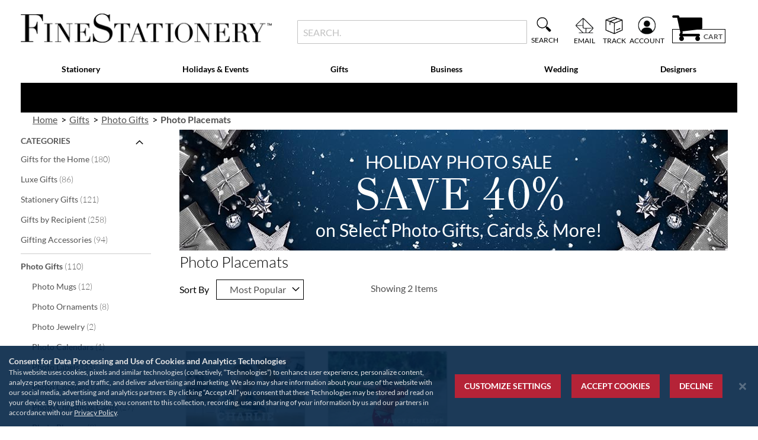

--- FILE ---
content_type: text/html; charset=UTF-8
request_url: https://www.finestationery.com/shop/gifts/photo-gifts/photo-placemats.html
body_size: 50958
content:
<!doctype html>
<html lang="en">
    <head >
                <meta charset="utf-8"/>
<meta name="title" content="Photo Placemats - Photo Gifts - Gifts | Fine Stationery"/>
<meta name="description" content="Add your favorite photo to one of our placemats to create a meaningful unique gift."/>
<meta name="keywords" content="photo placemats, placemats"/>
<meta name="robots" content="INDEX,FOLLOW"/>
<meta name="viewport" content="width=device-width, initial-scale=1"/>
<meta name="format-detection" content="telephone=no"/>
<title>Photo Placemats - Photo Gifts - Gifts | Fine Stationery</title>
<link  rel="stylesheet" type="text/css"  media="all" href="https://assets.finestationery.com/version1762221247/_cache/merged/071254378ef9e2b7a5bc9a0593029f97.min.css" />
<link  rel="stylesheet" type="text/css"  media="screen and (min-width: 768px)" href="https://assets.finestationery.com/version1762221247/frontend/Regent/fs/en_US/css/styles-l.min.css" />
<link  rel="stylesheet" type="text/css"  media="print" href="https://assets.finestationery.com/version1762221247/frontend/Regent/fs/en_US/css/print.min.css" />




<link rel="preload" as="font" crossorigin="anonymous" href="https://assets.finestationery.com/version1762221247/frontend/Regent/fs/en_US/fonts/Luma-Icons.woff2" />
<link rel="preload" as="font" crossorigin="anonymous" href="https://assets.finestationery.com/version1762221247/frontend/Regent/fs/en_US/fonts/Awesome.woff2" />
<link rel="preload" as="font" crossorigin="anonymous" href="https://assets.finestationery.com/version1762221247/frontend/Regent/fs/en_US/fonts/Lato-Bold.woff2" />
<link rel="preload" as="font" crossorigin="anonymous" href="https://assets.finestationery.com/version1762221247/frontend/Regent/fs/en_US/fonts/Lato-Black.woff2" />
<link rel="preload" as="font" crossorigin="anonymous" href="https://assets.finestationery.com/version1762221247/frontend/Regent/fs/en_US/fonts/Lato-Regular.woff2" />
<link rel="preload" as="font" crossorigin="anonymous" href="https://assets.finestationery.com/version1762221247/frontend/Regent/fs/en_US/fonts/Lato-Light.woff2" />
<link rel="preload" as="font" crossorigin="anonymous" href="https://assets.finestationery.com/version1762221247/frontend/Regent/fs/en_US/fonts/Lato-Medium.woff2" />
<link rel="preload" as="font" crossorigin="anonymous" href="https://assets.finestationery.com/version1762221247/frontend/Regent/fs/en_US/fonts/TheanoDidot-Regular.woff2" />
<link rel="preload" as="font" crossorigin="anonymous" href="https://assets.finestationery.com/version1762221247/frontend/Regent/fs/en_US/fonts/montserrat-bold.woff2" />
<link  rel="canonical" href="https://www.finestationery.com/shop/gifts/photo-gifts/photo-placemats.html" />
<link  rel="icon" type="image/x-icon" href="https://media.finestationery.com/favicon/stores/4/favicon.ico" />
<link  rel="shortcut icon" type="image/x-icon" href="https://media.finestationery.com/favicon/stores/4/favicon.ico" />
<meta name="facebook-domain-verification" content="59i05r7s414dzykkhx9ic00com7zpv" />        <style>
	.ec-gtm-cookie-directive > div { background: #ffffff; color: #000000; -webkit-border-radius: 8px; -moz-border-radius: 8px; -ms-border-radius: 8px; -o-border-radius: 8px; border-radius: 8px;  }
	.ec-gtm-cookie-directive > div > div > div a.action.accept,
    .ec-gtm-cookie-directive > div > div > div a.action.accept-all { color: #8bc53f; }
	.ec-gtm-cookie-directive > div > div > div a.action.refuse,
    .ec-gtm-cookie-directive > div > div > div a.action.customize { color: #000000; }
	.ec-gtm-cookie-directive > div > div > div .ec-gtm-cookie-directive-note-toggle { color: #8bc53f; }
    .ec-gtm-cookie-directive-segments { background: #ffffff; }
    .ec-gtm-cookie-directive-segments > div input[type="checkbox"] + label:before { border:1px solid #000000; }  
</style><script data-ommit="true" nonce="OTN1MTlkbWpyM25yMHFycWN0ZzFzdm5xZTN2ZnQyeXU=">var AEC = (function()
{
	return {
		add: function(context, dataLayer)
		{
			let element = context, qty = 1, variants = [], variant = [], variant_attribute_option = [], items = [];

			document.querySelectorAll('input[name=qty]:checked, [name=qty]').forEach(element => 
			{
				qty = element.value;
			});
			
			qty = Math.abs(qty);
			
			if (isNaN(qty))
			{
				qty = 1;
			}
			
			if ('undefined' !== typeof jQuery)
			{
				var form = jQuery(context).closest('form');

				if (form.length && typeof form.valid === 'function')
				{
					if (!form.valid())
					{
						return true;
					}
				}
			}
			
			if (!AEC.gtm())
			{
				if (element.dataset.click)
				{
					AEC.Time.track(dataLayer, AEC.Const.TIMING_CATEGORY_ADD_TO_CART, element.dataset.name, element.dataset.category);
					
					eval(element.dataset.click);
				}
				
				return true;
			}
			
			if(element.dataset.configurable)
			{
				document.querySelectorAll('[name^="super_attribute"]').forEach(attribute => 
				{
					if (attribute.matches('select'))
					{
						var name = attribute.getAttribute('name'), id = name.substring(name.indexOf('[') + 1, name.lastIndexOf(']'));

						if (attribute.selectedIndex)
						{
							var option = attribute.options[attribute.selectedIndex];
							
							if (option)
							{
								variants.push(
								{
									id: 	id,
									option: option.label,
									text: 	option.text
								});
							}
						}
					}
					
					if (attribute.matches('input') && -1 != attribute.type.indexOf('radio'))
					{
						if (attribute.parentNode.classList.contains('swatch-option-selected') || attribute.checked)
						{
							Object.entries(AEC.SUPER).forEach(([key, super_attribute]) => 
							{
								if (-1 != attribute.name.indexOf("super_attribute[" + super_attribute.id + "]"))
								{
									let variant = 
									{
										id: 	super_attribute.id,
										text:	super_attribute.label,
										option: attribute.value
									};
									
									variants.push(variant);
								}
							});
						}
					}
				});
				
				/**
				 * Colour Swatch support
				 */
				if (!variants.length)
				{
					Object.entries(AEC.SUPER).forEach(([key, attribute]) => 
					{
						var swatch = document.querySelectorAll('div[attribute-code="' + attribute.code + '"], div[data-attribute-code="' + attribute.code + '"]');
						
						swatch.forEach(element => 
						{
							let variant = 
							{
								id: 	attribute.id,
								text:	'',
								option: null
							};
							
							var select = element.querySelector('select');

							if (select)
							{
								if (select.selectedIndex)
								{
									var option = select.options[select.selectedIndex];
									
									if (option)
									{
										variant.text 	= option.text;
										variant.option 	= option.value;
									}
								}
							}
							else 
							{
								var span = element.querySelector('span.swatch-attribute-selected-option');

								if (span)
								{
									variant.text 	= span.innerHTML;
									variant.option 	= span.parentNode.dataset.optionSelected;
								}
							}
							
							variants.push(variant);
						});
					});
				}
				
				if (!variants.length)
				{
					AEC.EventDispatcher.trigger('ec.variants', variants);
				}
				
				var SUPER_SELECTED = [];

				for (i = 0, l = variants.length; i < l; i++)
				{
					for (a = 0, b = AEC.SUPER.length; a < b; a++)
					{
						if (AEC.SUPER[a].id == variants[i].id)
						{
							var text = variants[i].text;

							if (AEC.useDefaultValues)
							{
								AEC.SUPER[a].options.forEach(option => 
								{
									if (parseInt(option.value_index) == parseInt(variants[i].option))
									{
										if (option.hasOwnProperty('admin_label'))
										{
											text = option.admin_label;
										}
										else if (option.hasOwnProperty('store_label'))
										{
											text = option.store_label;
										}
									}
								});
							}
							
							variant.push([AEC.SUPER[a].label,text].join(AEC.Const.VARIANT_DELIMITER_ATT));
							
							let tier_price = Number.parseFloat(element.dataset.price).toFixed(2);
							
							Object.entries(AEC.CONFIGURABLE_SIMPLES).forEach(([key, simple]) => 
							{
							    if (simple.hasOwnProperty('configurations'))
							    {
							    	Object.entries(simple.configurations).forEach(([key, configuration]) => 
									{
										if (configuration.label === variants[i].option)
										{
											let prices = [];
											
											Object.entries(simple.price_tier).forEach(([key, tier]) => 
											{
												if (parseInt(qty) >= parseInt(tier.price_qty))
												{
													prices.push(Number.parseFloat(tier.price));
												}
											});

											if (prices.length)
											{
												tier_price = prices.sort(function(a,b) { return a < b; }).pop();
											}
										}
									});
							    }
							});
							
							variant_attribute_option.push(
							{
								attribute: 	variants[i].id,
								option: 	variants[i].option,
								price:		tier_price
							});
						}
					}
				}
				
				if (!variant.length)
				{
					if (element.dataset.click)
					{
						AEC.Time.track(dataLayer, AEC.Const.TIMING_CATEGORY_ADD_TO_CART, element.dataset.name, element.dataset.category);
						
						eval(element.dataset.click);
					}
					
					return true;
				}
			}
			
			if (element.dataset.grouped)
			{
				for (u = 0, y = window.G.length; u < y; u++)
				{
					let field = document.querySelector('[name="super_group[' + window.G[u].id + ']"]');
					
					if (field)
					{
						(qty => 
						{
							if (qty)
							{
								let item = 
								{
									'item_name': 		window.G[u].name,
									'item_id': 		    window.G[u].sku,
									'price': 			window.G[u].price,
									'category': 		window.G[u].category,
									'item_brand':		window.G[u].brand,
									'quantity': 		qty
								};
								
								Object.assign(item, item, AEC.GA4.transformCategories(element.dataset.category));
								
								items.push(item);
							}
						})(Math.abs(field.value));
					}
				}
			}
			else
			{
				let price = Number.parseFloat(element.dataset.price);
				
				if (element.dataset.hasOwnProperty('selection'))
				{
					let selection = parseInt(element.dataset.selection);
					
					Object.entries(AEC.CONFIGURABLE_SIMPLES).forEach(([key, simple]) => 
					{
						if (key == selection)
						{
							if (simple.hasOwnProperty('price_tier'))
							{
								Object.entries(simple.configurations).forEach(([key, configuration]) => 
								{
									let prices = [];
									
									Object.entries(simple.price_tier).forEach(([key, tier]) => 
									{
										if (parseInt(qty) >= parseInt(tier.price_qty))
										{
											prices.push(Number.parseFloat(tier.price));
										}
									});

									if (prices.length)
									{
										price = prices.sort(function(a,b) { return a < b; }).pop();
									}
								});
							}
						}
					});
				}
				
				let item = 
				{
					'item_name': 		element.dataset.name,
					'item_id': 		    1 === parseInt(element.dataset.useSimple) ? element.dataset.simpleId : element.dataset.id,
					'price': 			price,
					'item_brand':		element.dataset.brand,
					'item_variant':		variant.join(AEC.Const.VARIANT_DELIMITER),
					'variants':			variants,
					'category':			element.dataset.category,
					'quantity': 		qty,
					'currency':			AEC.currencyCode,
					'index': 			0
				};
				
				Object.assign(item, item, AEC.GA4.transformCategories(element.dataset.category));
				
				items.push(item);
			}
			
			let value_combined = 0;
			
			for (i = 0, l = items.length; i < l; i++)
			{
				value_combined += (Number.parseFloat(items[i].price) * Number.parseInt(items[i].quantity));
				
				(function(item)
				{
					Object.entries(AEC.parseJSON(element.dataset.attributes)).forEach(([key, value]) => 
					{
						item[key] = value;
					});
					
					let options = [];
					
					Object.entries(AEC.parseJSON(element.dataset.options)).forEach(([key, name]) => 
					{
						let option = document.querySelector('[name="options[' + key + ']"]'), value = null;
						
						switch(true)
						{
							case option instanceof HTMLInputElement: 
							case option instanceof HTMLTextAreaElement: value = option.value;
								break;
							case option instanceof HTMLSelectElement: value = option.options[option.selectedIndex].text;
								break;
						}
						
						if (value)
						{
							options.push({ name: name, value: value });
						}
						
					});
					
					if (options.length)
					{
						item['options'] = options;
					}

				})(items[i]);
			}
			
			var data = 
			{
				'event':'add_to_cart',
				'eventLabel': element.dataset.name,
				'ecommerce': 
				{
					'currency': 		AEC.currencyCode,
					'value':			value_combined,
					'item_list_id': 	element.dataset.list,
					'item_list_name': 	element.dataset.list,
					'items': 			items,
					'options': 			variant_attribute_option
				},
				'currentStore': element.dataset.store
			};
			
			if (AEC.useDefaultValues)
			{
				data['currentStore'] = AEC.storeName;
			}
			
			/**
			 * Notify listeners
			 */
			this.EventDispatcher.trigger('ec.add.data', data);
			
			/**
			 * Track event
			 */
			AEC.CookieConsent.queue(() => 
			{
				AEC.Cookie.add(data).push(dataLayer);
				
			}).process();
			
			/**
			 * Save backreference
			 */
			if (AEC.localStorage)
			{
				(function(items)
				{
					for (var i = 0, l = items.length; i < l; i++)
					{
						AEC.Storage.reference().set(
						{
							id: 		items[i].item_id,
							category: 	items[i].category
						});
					}
				})(items);
			}
			
			/**
			 * Track time 
			 */
			AEC.Time.track(dataLayer, AEC.Const.TIMING_CATEGORY_ADD_TO_CART, element.dataset.name, element.dataset.category);

			if (AEC.facebook)
			{
				if ("undefined" !== typeof fbq)
				{
					(function(product, items, fbq)
					{
						var content_ids = [], price = 0;
						
						for (i = 0, l = items.length; i < l; i++)
						{
							content_ids.push(items[i].item_id);
			
							price += parseFloat(items[i].price);
						}
						
						(function(callback)
						{
							if (AEC.Const.COOKIE_DIRECTIVE)
							{
								AEC.CookieConsent.queue(callback).process();
							}
							else 
							{
								callback.apply(window,[]);
							}
						})
						(
							(function(product, content_ids, price)
							{
								return function()
								{
									if ('undefined' === typeof variants)
									{
										variants = [];
									}
									
									fbq('track', 'AddToCart', 
									{
										content_name: 	product,
										content_ids: 	content_ids,
										content_type: 	!variants.length ? 'product' : 'product_group',
										value: 			price,
										currency: 		AEC.currencyCode
									}, 
									{ 
										eventID: AEC.UUID.generate({ event: 'AddToCart'})
									});
								};
								
							})(product, content_ids, price)
						);

					})(element.dataset.name, items, fbq);
				}
			}
			
			if (element.dataset.click)
			{
				eval(element.dataset.click);
			}
			
			return true;
		},
		addSwatch: function(context,dataLayer)
		{	
			var element = context;
			
			if (window.jQuery) 
			{  
				jQuery(document).on('ajax:addToCart', function()
				{
					var attributes = [];
					
					Object.entries(AEC.parseJSON(element.dataset.swatch)).forEach(([key, value]) => 
					{
						attributes.push(value);
					});
					
					var option = document.querySelector('.swatch-option.selected');

					if (!option)
					{
						let form = jQuery(element).parents('form:first');

						if (form)
						{
							let selected = [];

							Object.entries(attributes).forEach(([key, value]) => 
							{
								let a = form.find('input[name="super_attribute[' + value.attribute_id + ']"]').get(0).dataset.label;
								let b = value.attribute_label;

								selected.push([b,a].join(AEC.Const.VARIANT_DELIMITER_ATT));
							});

							variant = [selected].join(AEC.Const.VARIANT_DELIMITER);
						}
					}
					else 
					{
						variant = [[attributes[0].attribute_label, option.getAttribute('aria-label')].join(AEC.Const.VARIANT_DELIMITER_ATT)].join(AEC.Const.VARIANT_DELIMITER);
					}
					
					let items = [];
					
					let item =  
					{
						'item_name': 		element.dataset.name,
						'item_id': 		    element.dataset.id,
						'price': 			element.dataset.price,
						'category': 		element.dataset.category,
						'item_brand':		element.dataset.brand,
						'item_variant':		variant,
						'item_list_name': 	element.dataset.list,
						'item_list_id': 	element.dataset.list,
						'quantity': 		1,
						'index':			element.dataset.position
					};
					
					Object.assign(item, item, AEC.GA4.transformCategories(element.dataset.category));
					
					/**
					 * Track event
					 */
					AEC.Cookie.add(
					{
						'event': 			'add_to_cart',
						'currency':			AEC.currencyCode,
						'eventLabel': 		element.dataset.name,
						'item_list_id': 	element.dataset.list,
						'item_list_name': 	element.dataset.list,
						'ecommerce': 
						{
							'items': [item]
						},
						'currentStore': element.dataset.store
					}).push(dataLayer);
	
					/**
					 * Track time 
					 */
					AEC.Time.track(dataLayer, AEC.Const.TIMING_CATEGORY_ADD_TO_CART, element.dataset.name, element.dataset.category);
				});
			}
			
			return true;
		},
		click: function(context,dataLayer)
		{
			var element = context;
			
			if (!AEC.gtm())
			{
				AEC.Time.track(dataLayer, AEC.Const.TIMING_CATEGORY_PRODUCT_CLICK, element.dataset.name, element.dataset.category);

				return true;
			}

			var item = 
			{
				'item_name': 	element.dataset.name,
				'item_id': 		element.dataset.id,
				'price': 		element.dataset.price,
				'item_brand':	element.dataset.brand,
				'quantity': 	element.dataset.quantity,
				'index':		element.dataset.position,
				'category':		element.dataset.category,
				'currency':		AEC.currencyCode
			};
			
			Object.entries(AEC.parseJSON(element.dataset.attributes)).forEach(([key, value]) => 
			{
				item[key] = value;
			});
			
			Object.assign(item, item, AEC.GA4.augmentCategories(item));
			
			var data = 
			{
				'event': 			'select_item',
				'eventLabel': 		element.dataset.name,
				'item_list_id': 	element.dataset.list, 
				'item_list_name': 	element.dataset.list,
				'ecommerce': 
				{
					'items': 
					[
						item
					]
				},
    	     	'currentStore': element.dataset.store	
			};
			

			/**
			 * Push data
			 */
			AEC.CookieConsent.queue(() => 
			{
				AEC.Cookie.click(data).push(dataLayer);
				
			}).process();
			
			/**
			 * Track time 
			 */
			AEC.Time.track(dataLayer, AEC.Const.TIMING_CATEGORY_PRODUCT_CLICK, element.dataset.name, element.dataset.category);

			if (element.dataset.click)
			{
				eval(element.dataset.click);
			}

			return true;
		},
		remove: function(context, dataLayer)
		{
			var element = context;
			
			if (!AEC.gtm())
			{
				AEC.Time.track(dataLayer, AEC.Const.TIMING_CATEGORY_REMOVE_FROM_CART, element.dataset.name, element.dataset.category);
			}

			var item = 
			{
				'item_name': 	element.dataset.name,
				'item_id': 		element.dataset.id,
				'price': 		parseFloat(element.dataset.price),
				'category': 	element.dataset.category,
				'item_brand':	element.dataset.brand,
				'quantity': 	element.dataset.quantity,
				'currency': 	AEC.currencyCode
			};
			
			Object.entries(AEC.parseJSON(element.dataset.attributes)).forEach(([key, value]) => 
			{
				item[key] = value;
			});
			
			Object.assign(item, item, AEC.GA4.augmentCategories(item));
			
			var data = 
			{
				'event': 'remove_from_cart',
				'eventLabel': element.dataset.name,
				'ecommerce': 
				{
					'item_list_id':  element.dataset.list,
					'item_list_name':  element.dataset.list,
					'items': 
					[
						item
					]
				}
			};
			
			AEC.EventDispatcher.trigger('ec.remove.data', data);
			
			if (AEC.Message.confirm)
			{
				require(['Magento_Ui/js/modal/confirm'], function(confirmation) 
				{
				    confirmation(
				    {
				        title: AEC.Message.confirmRemoveTitle,
				        content: AEC.Message.confirmRemove,
				        actions: 
				        {
				            confirm: function()
				            {
				            	/**
								 * Track event
								 */
								AEC.Cookie.remove(data).push(dataLayer);

								/**
								 * Track time 
								 */
								AEC.Time.track(dataLayer, AEC.Const.TIMING_CATEGORY_REMOVE_FROM_CART, element.dataset.name);
								
								/**
								 * Execute standard data-post
								 */
								(params => 
								{
									let form = document.createElement("form");
									
					                form.setAttribute('method', 'post');
					                form.setAttribute('action', params.action);
					                
					                let formKey = jQuery.cookie('form_key');
					                
					                if (formKey)
					                {
					                	params.data['form_key'] = formKey;
					                }
					                
					                Object.entries(params.data).forEach(([name, value]) => 
									{
										let input = document.createElement('input');
								
										input.setAttribute('type', 'text');
										input.setAttribute('name',  name);
										input.setAttribute('value', value);
										
										form.append(input);
									});
					                
					                document.querySelector("body").appendChild(form);
					                
					                form.submit();
									
								})(AEC.parseJSON(element.dataset.postAction));
				            },
				            cancel: function()
				            {
				            	return false;
				            },
				            always: function()
				            {
				            	return false;
				            }
				        }
				    });
				});
			}
			else 
			{
				/**
				 * Track event
				 */
				AEC.Cookie.remove(data).push(dataLayer);

				/**
				 * Track time 
				 */
				AEC.Time.track(dataLayer, AEC.Const.TIMING_CATEGORY_REMOVE_FROM_CART, element.dataset.name);
			}
			
			return false;
		},
		wishlist: function(context, dataLayer)
		{
			var element = context;

			if (!AEC.gtm())
			{
				/**
				 * Track time 
				 */
				AEC.Time.track(dataLayer, AEC.Const.TIMING_CATEGORY_PRODUCT_WISHLIST, element.dataset.name,'Wishlist');
				
				return true;
			}
			
			let attributes = JSON.parse(element.dataset.eventAttributes);
			
			/**
			 * Track event
			 */
			AEC.Cookie.wishlist(
			{
				event: 		element.dataset.event,
				eventLabel: element.dataset.eventLabel,
				ecommerce: 
				{
					items: attributes.items
				}
			}).push(dataLayer);

			return true;
		},
		wishlistRemove: function(context, dataLayer)
		{
			var element = context;

			if (!AEC.gtm())
			{
				/**
				 * Track time 
				 */
				AEC.Time.track(dataLayer, AEC.Const.TIMING_CATEGORY_PRODUCT_WISHLIST, element.dataset.name,'Wishlist');
				
				return true;
			}
			
			let attributes = JSON.parse(element.dataset.eventAttributes);
			
			/**
			 * Track event
			 */
			AEC.Cookie.wishlistRemove(
			{
				event: 		element.dataset.event,
				eventLabel: element.dataset.eventLabel,
				ecommerce: 
				{
					items: attributes.items
				}
			}).push(dataLayer);

			return true;
		},
		compare: function(context, dataLayer)
		{
			var element = context;

			if (!AEC.gtm())
			{
				/**
				 * Track time 
				 */
				AEC.Time.track(dataLayer, AEC.Const.TIMING_CATEGORY_PRODUCT_COMPARE, element.dataset.name,'Compare');
				
				return true;
			}
			
			let attributes = JSON.parse(element.dataset.eventAttributes);

			AEC.Cookie.compare(
			{
				event: 		element.dataset.event,
				eventLabel: element.dataset.eventLabel,
				ecommerce: 
				{
					items: attributes.items
				}
			}).push(dataLayer);
			
			return true;
		},
		Bind: (function()
		{
			return {
				apply: function(parameters)
				{	
					/**
					 * Merge persistent storage
					 */
					AEC.Persist.merge();
					
					/**
					 * Push private data
					 */
					AEC.Cookie.pushPrivate();
					
					document.addEventListener('DOMContentLoaded',() => 
					{
						document.body.addEventListener('catalogCategoryAddToCartRedirect', () => 
						{
							dataLayer.push(
							{
								event: AEC.Const.CATALOG_CATEGORY_ADD_TO_CART_REDIRECT_EVENT
							});
						});
					});

					if (parameters)
					{
						if (parameters.performance)
						{
							if (window.performance)
							{
								window.onload = function()
								{
									setTimeout(function()
									{
									    var time = performance.timing.loadEventEnd - performance.timing.responseEnd;
									    
									    var timePayload = 
									    {
								    		'event':'performance',
							    			'performance':
							    			{
							    				'timingCategory':	'Load times',
							    				'timingVar':		'load',
							    				'timingValue': 		(time % 60000)
							    			}	
									    };
									    
									    switch(window.google_tag_params.ecomm_pagetype)
									    {
									    	case 'home':
									    		
									    		timePayload.performance.timingLabel = 'Home';
									    		
									    		AEC.CookieConsent.queue(() => 
									            {
									            	dataLayer.push(timePayload);
									            }).process();
									    		
									    		break;
									    	case 'product':
									    		
									    		timePayload.performance.timingLabel = 'Product';
									    		
									    		AEC.CookieConsent.queue(() => 
									            {
									            	dataLayer.push(timePayload);
									            }).process();
									    		
									    		break;
									    	
								    		case 'category':
									    		
									    		timePayload.performance.timingLabel = 'Category';
									    		
									    		AEC.CookieConsent.queue(() => 
									            {
									            	dataLayer.push(timePayload);
									            }).process();
									    		
									    		break;
									    }
									    
									}, 0);
								};	
							}
						}
					}
					
					return this;
				}
			};
			
		})(),
		Time: (function()
		{
			var T = 
			{
				event: 			'trackTime',
				timingCategory:	'',
				timingVar:		'',
				timingValue:	-1,
				timingLabel:	''
			};

			var time = new Date().getTime();
			
			return {
				track: function(dataLayer, category, variable, label)
				{
					T.timingValue = (new Date().getTime()) - time;
					
					if (category)
					{
						T.timingCategory = category;
					}

					if (variable)
					{
						T.timingVar = variable;
					}

					if (label)
					{
						T.timingLabel = label;
					}
					
					(function(callback)
					{
						if (AEC.Const.COOKIE_DIRECTIVE)
						{
							AEC.CookieConsent.queue(callback).process();
						}
						else 
						{
							callback.apply(window,[]);
						}
					})
					(
						(function(dataLayer, T)
						{
							return function()
							{
								dataLayer.push(T);
							};
							
						})(dataLayer, T)
					);
				},
				trackContinue: function(dataLayer, category, variable, label)
				{
					this.track(dataLayer, category, variable, label);

					time = new Date().getTime();
				}
			};
			
		})(),
		Persist:(function()
		{
			var DATA_KEY = 'persist'; 

			var proto = 'undefined' != typeof Storage ? 
			{
				push: function(key, entity)
				{
					/**
					 * Get data
					 */
					var data = this.data();

					/**
					 * Push data
					 */
					data[key] = entity;

					/**
					 * Save to local storage
					 */
					localStorage.setItem(DATA_KEY, JSON.stringify(data));

					return this;
				},
				data: function()
				{
					var data = localStorage.getItem(DATA_KEY);
					
					if (null !== data)
					{
						return JSON.parse(data);
					}

					return {};
				},
				merge: function()
				{
					var data = this.data();
					var push = 
					{
						persist: {}
					};

					for (var i in data)
					{
						push.persist[i] = data[i];
					}

					dataLayer.push(push);

					return this;
				},
				clear: function()
				{
					/**
					 * Reset private local storage
					 */
					localStorage.setItem(DATA_KEY,JSON.stringify({}));

					return this;
				}
			} : {
				push: 	function(){}, 
				merge: 	function(){},
				clear: 	function(){}
			};

			/**
			 * Constants
			 */
			proto.CONST_KEY_PROMOTION = 'persist_promotion';

			return proto;
			
		})(),
		Checkout: (function()
		{
			return {
				init: false,
				data: {},
				tracked: {},
				getData: function()
				{
					return this.data;
				},
				getPayload: function()
				{
					if (this.data && this.data.hasOwnProperty('payload'))
					{
						return this.data.payload;
					}
					
					return {
						error: 'Missing checkout payload data'
					};
				},
				step: function(previous, current, currentCode)
				{
					if (!this.init)
					{
						return this.fail('Step tracking requires a checkout page.');
					}
					
					if (this.data && this.data.hasOwnProperty('ecommerce'))
					{	
						this.data.ecommerce['step'] = ++current;

						/**
						 * Notify listeners
						 */
						AEC.EventDispatcher.trigger('ec.checkout.step.data', this.data);
						
						/**
						 * Track checkout step
						 */
						AEC.Cookie.checkout(this.data).push(dataLayer);
					}
					
					return this;
				},
				stepOption: function(step, option)
				{
					if (!option)
					{
						return this;
					}
					
					if (!this.init)
					{
						return this.fail('Step option tracking requires a checkout page.');
					}
					
					
					if (!option.toString().length)
					{
						return this;
					}
					
					var data = 
					{
	    				'event': 'checkoutOption',
	    				'ecommerce': 
	    				{
	    					'checkout_option': 
	    					{
	    						'actionField': 
	    						{
	    							'step': step,
	    							'option': option
	    						}
	    					}
	    				}
	        		};
					
					/**
					 * Notify listeners
					 */
					AEC.EventDispatcher.trigger('ec.checkout.step.option.data', data);
					
					/**
					 * Track checkout option
					 */
					AEC.CookieConsent.queue(() => 
					{
						AEC.Cookie.checkoutOption(data).push(dataLayer);
						
					}).process();
					
					
					return this;
				},
				fail: function(message)
				{
					console.log(message);
					
					return this;
				}
			};
			
		})(),
		Cookie: (function()
		{
			return {
				data: null,
				privateData: null,
				reset: function()
				{
					if (AEC.reset)
					{
						dataLayer.push({ ecommerce: null });
					}
					
					return dataLayer;
				},
				push: function(dataLayer, consent)
				{
					consent = typeof consent !== 'undefined' ? consent : true;
					
					if (this.data)
					{
						if (consent)
						{
							this.reset().push(this.data);
						}
						else 
						{
							this.reset().push(this.data);
						}
						
						/**
						 * Reset data to prevent further push
						 */
						this.data = null;
					}
					
					return this;
				},
				pushPrivate: function()
				{
					var data = this.getPrivateData();
					
					if (data)
					{
						dataLayer.push(
						{
							privateData: data
						});
					}
					
					return this;
				},
				augment: function(products)
				{
					/**
					 * Parse data & apply local reference
					 */
					var reference = AEC.Storage.reference().get();
					
					if (reference)
					{
						for (var i = 0, l = products.length; i < l; i++)
						{
							for (var a = 0, b = reference.length; a < b; a++)
							{
								if (products[i].item_id.toString().toLowerCase() === reference[a].id.toString().toLowerCase())
								{
									products[i].category = reference[a].category;
								}
							}
						}
					}
					
					return products;
				},
				click: function(data)
				{
					AEC.EventDispatcher.trigger('ec.cookie.click.data', data);
					
					this.data = data;
					
					return this;
				},
				add: function(data)
				{
					AEC.EventDispatcher.trigger('ec.cookie.add.data', data);
					
					this.data = data;

					return this;
				},
				remove: function(data)
				{
					AEC.EventDispatcher.trigger('ec.cookie.remove.item.data', data);
					
					this.data = data;
					
					if (AEC.localStorage)
					{
						this.data.ecommerce.items = this.augment(this.data.ecommerce.items);
					}

					return this;
				},
				compare: function(data)
				{
					AEC.EventDispatcher.trigger('ec.cookie.compare.data', data);
					
					this.data = data;
					
					return this;
				},
				wishlist: function(data)
				{
					AEC.EventDispatcher.trigger('ec.cookie.wishlist.data', data);
					
					this.data = data;
					
					return this;
				},
				wishlistRemove: function(data)
				{
					AEC.EventDispatcher.trigger('ec.cookie.wishlist.remove.data', data);
					
					this.data = data;
					
					return this;
				},
				update: function(data)
				{
					AEC.EventDispatcher.trigger('ec.cookie.update.item.data', data);
					
					this.data = data;
					
					return this;
				},
				visitor: function(data)
				{
					AEC.EventDispatcher.trigger('ec.cookie.visitor.data', data);
					
					this.data = (function(data, privateData)
					{
						if (privateData)
						{
							if (privateData.hasOwnProperty('visitor'))
							{
								data.visitorId 		   = privateData.visitor.visitorId;
								data.visitorLoginState = privateData.visitor.visitorLoginState;
							}
						}
						
						return data;
						
					})(data, AEC.Cookie.getPrivateData());
					
					return this;
				},
				detail: function(data)
				{
					AEC.EventDispatcher.trigger('ec.cookie.detail.data', data);
					
					this.data = data;
					
					return this;
				},
				purchase: function(data)
				{
					AEC.EventDispatcher.trigger('ec.cookie.purchase.data', data);
					
					this.data = data;

					if (AEC.localStorage)
					{
						this.data.ecommerce.purchase.items = this.augment(this.data.ecommerce.purchase.items);
					}
					
					return this;
				},
				impressions: function(data)
				{
					AEC.EventDispatcher.trigger('ec.cookie.impression.data', data);
					
					this.data = data;
					
					return this;
				},
				checkout: function(data)
				{
					AEC.EventDispatcher.trigger('ec.cookie.checkout.step.data', data);
					
					this.data = data;
					
					if (AEC.localStorage)
					{
						this.data.ecommerce.items = this.augment(this.data.ecommerce.items);
					}
					
					return this;
				},
				checkoutOption: function(data)
				{
					AEC.EventDispatcher.trigger('ec.cookie.checkout.step.option.data', data);
					
					this.data = data;
					
					return this;
				},
				promotion: function(data)
				{
					AEC.EventDispatcher.trigger('ec.cookie.promotion.data', data);
					
					this.data = data;
					
					return this;
				},
				promotionClick: function(data, element)
				{
					AEC.EventDispatcher.trigger('ec.cookie.promotion.click', data, 
				   {
						element: element
				   });
					
					this.data = data;
					
					return this;
				},
				remarketing: function(data)
				{
					AEC.EventDispatcher.trigger('ec.cookie.remarketing.data', data);
					
					this.data = data;
					
					return this;
				},
				getPrivateData: function()
				{
					if (!this.privateData)
					{
						var cookie = this.get('privateData');
						
						if (cookie)
						{
							this.privateData = this.parse(cookie);
						}
					}
					
					return this.privateData;
				},
				set: function(name, value, days)
				{
					if (!days)
					{
						days = 30;
					} 
				
					let date = new Date();
		            
		            date.setTime(date.getTime() + (days * 24 * 60 * 60 * 1000));
		            
			        document.cookie = name + "=" + value + "; expires=" + date.toGMTString() + "; path=/";
			        
			        return this;
				},
				get: function(name)
				{
					var start = document.cookie.indexOf(name + "="), len = start + name.length + 1;
					
					if ((!start) && (name != document.cookie.substring(0, name.length))) 
					{
					    return null;
					}
					
					if (start == -1) 
					{
						return null;
					}
										
					var end = document.cookie.indexOf(String.fromCharCode(59), len);
										
					if (end == -1) 
					{
						end = document.cookie.length;
					}
					
					return decodeURIComponent(document.cookie.substring(len, end));
				},
				unset: function(name) 
				{   
	                document.cookie = name + "=" + "; path=/; expires=" + (new Date(0)).toUTCString();
	                
	                return this;
	            },
				parse: function(json)
				{
					var json = decodeURIComponent(json.replace(/\+/g, ' '));
					
	                return JSON.parse(json);
				}
			};
		})(),
		CookieConsent: (function()
		{
			return {
				chain: {},
				endpoints:{},
				cookies: {},
				nonce: {},
				widget: 
				{
					display: 	false,
					color: 		'rgba(0,0,0,1)',
					colorEnd: 	'rgba(0,0,0,1)'
				},
				queue: function(callback, event)
				{	
					event = typeof event !== 'undefined' ? event : AEC.Const.COOKIE_DIRECTIVE_CONSENT_GRANTED_EVENT;
					
					if (!this.chain.hasOwnProperty(event))
					{
						this.chain[event] = [];
					}
					
					this.chain[event].push(callback);
					
					return this;
				},
				dispatch: function(consent)
				{
					/**
					 * Essential cookies
					 */
					AEC.Const.COOKIE_DIRECTIVE_CONSENT_GRANTED = true;
					
					/**
					 * Push consent to dataLayer
					 */
					dataLayer.push(consent);
					
					return this.process(consent.event);
				},
				process: function(event)
				{
					event = typeof event !== 'undefined' ? event : AEC.Const.COOKIE_DIRECTIVE_CONSENT_GRANTED_EVENT;
					
					if (this.getConsent(event))
					{
						this.dequeue(event);
					}
					else if (AEC.Const.COOKIE_DIRECTIVE_OVERRIDE_DECLINE)
					{
						this.dequeue(event);
					}
					
					return this;
				},
				dequeue: function(event)
				{
					if (this.chain.hasOwnProperty(event))
					{
						for (a = 0, b = this.chain[event].length; a < b; a++)
						{
							this.chain[event][a].apply(this,[]);
						}
						
						this.chain[event] = [];
					}
					
					return this;
				},
				getConsent: function(event)
				{
					return !AEC.Const.COOKIE_DIRECTIVE ? true : 1 == AEC.Cookie.get(event);
				},
				acceptGoogleConsent: function(segments)
				{
					if ('function' === typeof gtag)
					{
						const consentMode = true === AEC.Const.COOKIE_DIRECTIVE_SEGMENT_MODE ? 
						{
							ad_storage: 				-1 !== segments.indexOf('cookieConsentMarketingGranted')	? 'granted' : 'denied',
							security_storage:			-1 !== segments.indexOf('cookieConsentGranted')				? 'granted' : 'denied',
							functionality_storage:		-1 !== segments.indexOf('cookieConsentGranted')			   	? 'granted' : 'denied',
							personalization_storage:	-1 !== segments.indexOf('cookieConsentPreferencesGranted') 	? 'granted' : 'denied',
							analytics_storage:			-1 !== segments.indexOf('cookieConsentAnalyticsGranted')	? 'granted' : 'denied',
							ad_user_data:			    -1 !== segments.indexOf('cookieConsentUserdata')			? 'granted' : 'denied',
							ad_personalization:		    -1 !== segments.indexOf('cookieConsentPersonalization')		? 'granted' : 'denied'
						} : 
						{
							ad_storage: 				'granted',
							security_storage:			'granted',
							functionality_storage:		'granted',
							personalization_storage:	'granted',
							analytics_storage:			'granted',
							ad_user_data:				'granted',
							ad_personalization:			'granted'
						};

						/**
						 * Update consent
						 */
						gtag('consent','update',consentMode);
						
						/**
						 * Update localStorage
						 */
				        localStorage.setItem('consentMode', JSON.stringify(consentMode));
				        
				        /**
				         * Dispatch custom event
				         */
				        window.dispatchEvent(new CustomEvent("consent_accept", { detail: { consentMode: consentMode, segments: segments } }));
					}
					
					return this;
				},
				acceptConsent: function(event)
				{
					return this.dispatch({ event:event });
				},
				declineConsent: function(event)
				{
					return this.dispatch({ event:event });
				},
				declineGoogleConsent: function()
				{
					if ('function' === typeof gtag)
					{
						const consentMode = 
						{
							ad_storage: 				'denied',
							security_storage:			'denied',
							functionality_storage:		'denied',
							personalization_storage:	'denied',
							analytics_storage:			'denied',
							ad_user_data:				'denied',
							ad_personalization:			'denied'
						};
						
						/**
						 * Update consent
						 */
						gtag('consent','update',consentMode);
						
						/**
						 * Update localStorage
						 */
				        localStorage.setItem('consentMode', JSON.stringify(consentMode));

				        /**
				         * Dispatch custom event
				         */
				        window.dispatchEvent(new CustomEvent("consent_decline",{ detail: { consentMode: consentMode } }));
					}
					
					return this;
				},
				setEndpoints: function(endpoints)
				{
					this.endpoints = endpoints;
					
					return this;
				},
				getConsentDialog: function(dataLayer)
				{
					var endpoints = this.endpoints;
					
					if (1 == AEC.Cookie.get(AEC.Const.COOKIE_DIRECTIVE_CONSENT_DECLINE_EVENT))
					{
						AEC.CookieConsent.declineGoogleConsent([AEC.Const.COOKIE_DIRECTIVE_CONSENT_DECLINE_EVEN]).getWidget();

						return true;
					}
					
					if (1 != AEC.Cookie.get(AEC.Const.COOKIE_DIRECTIVE_CONSENT_GRANTED_EVENT))
					{
						this.renderConsentDialog(dataLayer);
					}
					else 
					{
						if (AEC.Const.COOKIE_DIRECTIVE_SEGMENT_MODE)
						{
							(segments => 
							{
								let grant = [];
								
								for (i = 0, l = segments.length; i < l;i++)
								{
									if (1 == AEC.Cookie.get(segments[i]))
									{
										AEC.CookieConsent.acceptConsent(segments[i]);	
										
										grant.push(segments[i]);
									}
								}
	
								AEC.CookieConsent.acceptGoogleConsent(grant).getWidget();
								
							})(AEC.Const.COOKIE_DIRECTIVE_SEGMENT_MODE_EVENTS);
						}
						else 
						{
							AEC.CookieConsent.acceptConsent(AEC.Const.COOKIE_DIRECTIVE_CONSENT_GRANTED_EVENT).getWidget();
						}
					}
				},
				closeConsentDialog: function(directive)
				{
					directive.remove();
					
					this.getWidget();
					
					return this;
				},
				renderConsentDialog: function(dataLayer)
				{
					let template = document.querySelector('template[data-consent]');
					
					(endpoints => 
					{
						var directive = (body => 
						{
							body.insertAdjacentHTML('beforeend', template.innerHTML);

							return body.lastElementChild;
							
						})(document.body);
						
						let uuid = AEC.Cookie.get('cookieUuid');
						
						if (uuid)
						{
							directive.querySelector('[data-consent-uuid').innerHTML = uuid;
						}
						
						let check_default = Number(directive.dataset.check);
						
						directive.querySelectorAll('input[type=checkbox][data-consent]').forEach(checkbox => 
						{	
							checkbox.checked = AEC.CookieConsent.getConsent(checkbox.dataset.consent) ? true : (!uuid && check_default ? true : false);
						});
						
						
						directive.querySelector('[data-consent-uuid-wrapper]').style.display = uuid ? 'block' : 'none';
						
						(directive => 
						{
							let listener = event => 
							{
								if (event.key === 'Escape') 
						        {
						        	AEC.CookieConsent.closeConsentDialog(directive).acquireProxyCookies();
						        }
							};
							
							document.addEventListener('keydown', event => 
							{
								listener(event);
								
								document.removeEventListener('keydown', listener);
							});
							
						})(directive);
						
						directive.querySelectorAll('a.customize').forEach(element => 
						{
							let customize = directive.querySelector('.ec-gtm-cookie-directive-customize');
							
							element.addEventListener('click', event => 
							{
								if ('block' === customize.style.display)
								{
									directive.querySelector('a.action.accept').style.display = 'none';
			
									customize.style.display = 'none';
								}
								else 
								{
									directive.querySelector('a.action.accept').style.display = 'block';
									
									customize.style.display = 'block';
								}	
								
								event.target.innerHTML = 'block' === customize.style.display ? event.target.dataset.hide : event.target.dataset.show;
							});
						});
						
						directive.querySelectorAll('a.ec-gtm-cookie-directive-note-toggle').forEach(element => 
						{
							element.addEventListener('click', event => 
							{
								if ('block' === event.target.nextElementSibling.style.display)
								{
									event.target.nextElementSibling.style.display = 'none';
								}
								else 
								{
									directive.querySelectorAll('.ec-gtm-cookie-directive-note').forEach(note => 
									{
										note.previousElementSibling.innerHTML = note.previousElementSibling.dataset.show;
										
										note.style.display = 'none';
									});
									
									event.target.nextElementSibling.style.display = 'block';
								}	
								
								event.target.innerHTML = 'block' === event.target.nextElementSibling.style.display ? event.target.dataset.hide : event.target.dataset.show;
								
							});
						});
						
						directive.querySelectorAll('a.accept').forEach(element => 
						{
							element.addEventListener('click', event => 
							{
								event.target.text = event.target.dataset.confirm;
	
								var grant = [...directive.querySelectorAll('[name="cookie[]"]:checked')].map(element => { return element.value });
	
								grant.unshift('cookieConsentGranted');
								
								AEC.CookieConsent.acceptGoogleConsent(grant);
	
								AEC.Request.post(endpoints.cookie, { cookie: grant }, response => 
								{
									Object.keys(response).forEach(event => 
									{
										AEC.CookieConsent.acceptConsent(event);
									});
	
									AEC.CookieConsent.closeConsentDialog(directive).acquireProxyCookies();
								});
							});
						});
						
						directive.querySelectorAll('a.accept-all').forEach(element => 
						{
							element.addEventListener('click', event => 
							{
								event.target.text = event.target.dataset.confirm;
	
								[...directive.querySelectorAll('[name="cookie[]"]')].forEach(element => 
								{
									element.checked = true;
								});
								
								var grant = [...directive.querySelectorAll('[name="cookie[]"]:checked')].map(element => { return element.value });
								
								grant.unshift('cookieConsentGranted');
	
								AEC.CookieConsent.acceptGoogleConsent(grant);
	
								AEC.Request.post(endpoints.cookie, { cookie: grant }, response => 
								{
									Object.keys(response).forEach(event => 
									{
										AEC.CookieConsent.acceptConsent(event);
									});
	
									AEC.CookieConsent.closeConsentDialog(directive).acquireProxyCookies();
								});
							});
						});
						
						directive.querySelectorAll('a.decline').forEach(element => 
						{
							element.addEventListener('click', event => 
							{
								[...directive.querySelectorAll('[name="cookie[]"]')].forEach(element => 
								{
									element.checked = false;
								});
								
								AEC.CookieConsent.declineGoogleConsent();
								
								AEC.Request.post(endpoints.cookie, { decline: true }, response => 
								{
									Object.keys(response).forEach(event => 
									{
										AEC.CookieConsent.declineConsent(event);
									});
	
									AEC.CookieConsent.closeConsentDialog(directive).acquireProxyCookies();
								});
							});
						});
						
						directive.querySelectorAll('a.close').forEach(element => 
						{
							element.style.display = AEC.Const.COOKIE_DIRECTIVE_CONSENT_GRANTED ? 'block' : 'none';
	
							element.addEventListener('click', event => 
							{
								AEC.CookieConsent.closeConsentDialog(directive).acquireProxyCookies();
							});
						});
					})(this.endpoints);
					
					return this;
				},
				acquireProxyCookies: function()
				{
					const acquire = localStorage.getItem("acquire");
					
					if (!acquire)
					{
						document.cookie.split(';').map(e => e.trim()).forEach(cookie => 
						{
							let name = cookie.substr(0, cookie.indexOf('='));
							
							if (!this.cookies.hasOwnProperty(name))
							{
								this.cookies[name] = true;
							}
						});
						
						AEC.Request.post(this.endpoints.cookieConsent, { cookies: this.cookies }, response => 
						{
							return true;
						});
						
						localStorage.setItem("acquire", true);
					}
					
					return this;
				},
				setProxy: function()
				{
					if (true)
					{
						let cookieDesc = Object.getOwnPropertyDescriptor(Document.prototype, 'cookie') || Object.getOwnPropertyDescriptor(HTMLDocument.prototype, 'cookie');
						 
					    function checkStorage() 
					    {
					    	return [].concat.apply([], []);
					    }
					    
					    window.addEventListener('captured_cookie', event => 
					    {
					    	this.cookies[event.detail.cookie.name] = event.detail.cookie.value;
					    });
					    
					    if (cookieDesc && cookieDesc.configurable) 
					    {
					        Object.defineProperty(document, 'cookie', 
			        		{
					            get: function() 
					            {
					                return cookieDesc.get.call(document);
					            },
					            set: function(val) 
					            {
					                var c = val.split('=')[0];
					                
					                if (val[0] === '!') 
					                {
					                    cookieDesc.set.call(document, val.slice(1));
					                } 
					                else if (-1 == checkStorage().indexOf(c)) 
					                {
					                    cookieDesc.set.call(document, val);
					                    
					                    window.dispatchEvent(new CustomEvent("captured_cookie",{ detail: { cookie: { name: c, value: val } }}));
					                } 
					                else 
					                {	
					                    blocked.push(val);
					                }
					            }
					        });
					    }
					}
				    
				    return this;
				},
				setNonce: function(nonce)
				{
					this.nonce = nonce;
					
					return this;
				},
				setWidget: function(options)
				{
				    (() => 
				    {
				    	let block = {};
				    	
			    		let materialize = (script, nonce) => 
			    		{
			    			let tag = document.createElement('script');
				    		  
				    		tag.type 		= "text/javascript";
				    		tag.innerHTML 	= script.innerHTML;
				    
				    		if (script.getAttribute('src'))
				    		{
				    			tag.src = script.src;
				    		}
				    		
				    		tag.setAttribute('nonce', nonce);
				    		  
				    		script.parentNode.appendChild(tag);
				    		script.parentNode.removeChild(script);
			    		};

					    let pickup = event => 
					    {
					    	document.querySelectorAll('script[data-consent]').forEach(script => 
				    		{
				    			let segment = script.dataset.segment;
				    			
				    			if (-1 != event.detail.segments.indexOf(segment))
								{
				    				delete script.dataset.consent;
				    				delete script.dataset.segment;
				    				
									materialize(script, this.nonce);
								}
				    		});
					    };
					    
					    window.addEventListener('consent_accept', event => 
					    {
					    	pickup(event);
					    	
					    	(e => 
					    	{
					    		window.addEventListener('load', event => 
							    {
							    	pickup(e);
							    });
					    		
					    	})(event);
					    });
				    })();
				    
					this.widget = {...this.widget, ...options };
					
					return this;
				},
				getWidget: function()
				{
					if (this.widget.display)
					{
						let svg = (node => 
						{
							return (text => 
							{
								let styles = 
								{
									position: 	'fixed', 
									bottom: 	'10px', 
									left: 		'10px',
									'z-index': 	'9999', 
									cursor: 	'pointer' 
								};
								
								let style = Object.entries(styles).map(([key, value]) => 
								{
									return [key,value].join(':');
								});
								
								let svg = node('svg', { id: 'consentWidget', width:52, height: 50, style: style.join(';') });

								let gradient = node('linearGradient', { id: 'gradient', gradientTransform: 'rotate(90)'});
								
								let filter = node('filter', { id: 'shadow' });
								
								[
									node('feDropShadow', { dx: '0',   dy: '0',  stdDeviation: '0.7','flood-opacity': 0.5 }),
									
								].forEach(element => 
								{
									filter.appendChild(element);
								});	      
							      
								let count = parseInt(text);

								[
									node('stop', { offset: '0%',   'stop-color': this.widget.color }),
									node('stop', { offset: '100%', 'stop-color': this.widget.colorEnd })
									
								].forEach(element => 
								{
									gradient.appendChild(element);
								});
								
								
								if (0)
								{
									svg.appendChild(filter);
								}
								
								svg.appendChild(gradient);
								
								let transform = 'scale(1.5 1.5) translate(0 10)';

								[
									node('path', { id: 'a', d: 'M22.6004 0H7.40039C3.50039 0 0.400391 3.1 0.400391 7C0.400391 10.9 3.50039 14 7.40039 14H22.6004C26.5004 14 29.6004 10.9 29.6004 7C29.6004 3.1 26.4004 0 22.6004 0ZM1.60039 7C1.60039 3.8 4.20039 1.2 7.40039 1.2H17.3004L14.2004 12.8H7.40039C4.20039 12.8 1.60039 10.2 1.60039 7Z', filter: 'url(#shadow)', fill: 'url(#gradient)', transform: transform }),
									node('path', { id: 'b', d: 'M24.6012 4.0001C24.8012 4.2001 24.8012 4.6001 24.6012 4.8001L22.5012 7.0001L24.7012 9.2001C24.9012 9.4001 24.9012 9.8001 24.7012 10.0001C24.5012 10.2001 24.1012 10.2001 23.9012 10.0001L21.7012 7.8001L19.5012 10.0001C19.3012 10.2001 18.9012 10.2001 18.7012 10.0001C18.5012 9.8001 18.5012 9.4001 18.7012 9.2001L20.8012 7.0001L18.6012 4.8001C18.4012 4.6001 18.4012 4.2001 18.6012 4.0001C18.8012 3.8001 19.2012 3.8001 19.4012 4.0001L21.6012 6.2001L23.8012 4.0001C24.0012 3.8001 24.4012 3.8001 24.6012 4.0001Z',  fill: 'rgba(255,255,255,1)', transform: transform }),
									node('path', { id: 'c', d: 'M12.7 4.1002C12.9 4.3002 13 4.7002 12.8 4.9002L8.6 9.8002C8.5 9.9002 8.4 10.0002 8.3 10.0002C8.1 10.1002 7.8 10.1002 7.6 9.9002L5.4 7.7002C5.2 7.5002 5.2 7.1002 5.4 6.9002C5.6 6.7002 6 6.7002 6.2 6.9002L8 8.6002L11.8 4.1002C12 3.9002 12.4 3.9002 12.7 4.1002Z', fill: 'url(#gradient)', transform: transform })
									
								].forEach(element => 
								{
									svg.appendChild(element);
								});
								
								let loader = node('circle', { id: 'd', cx: 13, cy:25.5, r: 6, fill:'transparent', stroke:'url(#gradient)', 'stroke-width':2, 'stroke-dasharray':'60 40', 'stroke-dashoffset': 40, filter: 'url(#shadow)', style: 'display:none'  });

								[
									node('animateTransform', 
									{ 
										attributeName: 	"transform",
								        attributeType:	"XML",
								        type:			"rotate",
								        dur:			"1s",
								        from:			"0 13 25.5",
								        to:				"360 13 25.5",
								        repeatCount:	"indefinite" 
									})
									
								].forEach(element => 
								{
									loader.appendChild(element);
								});
								
								svg.appendChild(loader);
								
								return svg;
							});
						
						})((n, v) => 
						{
							  n = document.createElementNS("http://www.w3.org/2000/svg", n);
							  
							  for (var p in v) 
							  {
								  n.setAttributeNS(null, p, v[p]);
							  }
							  
							  return n;
						});
						
						let widget = svg();
						
						/**
						 * Remove widget
						 */
						this.deleteWidget();
						
						/**
						 * Add widget
						 */
						document.body.appendChild(widget);
						
						/**
						 * Render widget
						 */
						document.body.querySelectorAll('[id=consentWidget]').forEach(element => 
						{
							element.addEventListener('click', event => 
							{
								AEC.CookieConsent.renderConsentDialog(dataLayer);
							});
						});
						
						return widget;
					}
					
					return null;
				},
				deleteWidget: function()
				{
					document.body.querySelectorAll('[id=consentWidget]').forEach(element => 
					{
						element.parentNode.removeChild(element);
					});
					
					return this;
				},
				loader: (function()
				{
					return {
						show: function()
						{
							document.querySelectorAll('[id=c]').forEach(e => { e.style.display = 'none' });
							document.querySelectorAll('[id=d]').forEach(e => { e.style.display = 'block' });
						},
						hide: function()
						{
							document.querySelectorAll('[id=c]').forEach(e => { e.style.display = 'block' });
							document.querySelectorAll('[id=d]').forEach(e => { e.style.display = 'none' });
						}
					}
				})()
			}
		})(),
		Storage: (function(api)
		{
			return {
				set: function(property, value)
				{
					if ('undefined' !== typeof(Storage))
					{
						localStorage.setItem(property, JSON.stringify(value));
					}
					
					return this;
					
				},
				get: function(property)
				{
					if ('undefined' !== typeof(Storage))
					{
						return JSON.parse(localStorage.getItem(property));
					}
					
					return null;
				},
				reference: function()
				{
					return (function(storage)
					{
						return {
							set: function(reference)
							{
								var current = storage.get('category.add') || [];
								
								
								var exists = (function(current, reference)
								{
									for (i = 0, l = current.length; i < l; i++)
									{
										if (current[i].id.toString().toLowerCase() === reference.id.toString().toLowerCase())
										{
											/**
											 * Update category
											 */
											current[i].category = reference.category;
											
											return true;
										}
									}
									
									return false;
									
								})(current, reference);
								
								if (!exists)
								{
									current.push(reference);
								}
								
								storage.set('category.add', current);
								
								return this;
							},
							get: function()
							{
								return storage.get('category.add');
							}
						}
					})(this);
				}
			}
		})(),
		gtm: function()
		{
			if ("undefined" === typeof google_tag_manager)
			{
				/**
				 * Log error to console
				 */
				console.log('Unable to detect Google Tag Manager. Please verify if GTM install snippet is available.');
				
				return false;
			}

			return true;
		},
		parseJSON: function(content)
		{
			if ('object' === typeof content)
			{
				return content;
			}
			
			if ('string' === typeof content)
			{
				try 
				{
					return JSON.parse(content);
				}
				catch (e){}
			}
			
			return {};
		}, 
		getPayloadSize: function(object)
		{
			var objects = [object], size = 0;
		
		    for (var index = 0; index < objects.length; index++) 
		    {
		        switch (typeof objects[index]) 
		        {
		            case 'boolean':
		                size += 4;
		                break;
		            case 'number':
		                size += 8;
		                break;
		            case 'string':
		                size += 2 * objects[index].length;
		                break;
		            case 'object':
		                if (Object.prototype.toString.call(objects[index]) != '[object Array]') 
		                {
		                    for (var key in objects[index]) size += 2 * key.length;
		                }
		                for (var key in objects[index]) 
		                {
		                    var processed = false;
		                    
		                    for (var search = 0; search < objects.length; search++) 
		                    {
		                        if (objects[search] === objects[index][key]) {
		                            processed = true;
		                            break;
		                        }
		                    }
		                    if (!processed) objects.push(objects[index][key]);
		                }
		        }
		    }
		    return size;
		},
		getPayloadChunks: function(arr, len)
		{
			var chunks = [],i = 0, n = arr.length;
			
			while (i < n) 
			{
			    chunks.push(arr.slice(i, i += len));
			};
	
			return chunks;
		},
		url: function(url)
		{
			return [this.Const.URL, url].join('');
		},
		EventDispatcher: (function()
		{
			return {
				events: {},
			    on: function(event, callback) 
			    {
			        var handlers = this.events[event] || [];
			        
			        handlers.push(callback);
			        
			        this.events[event] = handlers;
			    },
			    trigger: function() 
			    {
			    	/**
			    	 * Cast arguments to array
			    	 */
			    	let args = [...arguments];
			    	
			    	/**
			    	 * Get event
			    	 */
			    	let event = args ? args.shift() : null;
			    	
			    	/**
			    	 * Get handlers
			    	 */
			    	let handlers = this.events[event] || [];
			    	
			    	/**
			    	 * Get data
			    	 */
			    	let data = args ? args.shift() : {};
			    	
			    	/**
			    	 * Get options
			    	 */
			    	let options = args ? args.shift() : {};

			    	/**
			    	 * Quit if no handler
			    	 */
			        if (!handlers || handlers.length < 1)
			        {
			            return;
			        }
			        
			        console.log(event + '(' + handlers.length + ' listeners)');
			        
			        handlers.forEach(function(handler)
			        {
			        	handler(data, options);
			        });
			    }
			}
		})(),
		Request: (function()
		{
			return {
				get: function(url, params, callback)
				{
					this.execute('GET', [url,this.serialize(params)].join('?'), callback).send(null);
				},
				post: function(url, params, callback) 
				{
					this.execute('POST', url, callback).send(this.serialize(params));
				},
				execute: function(method, url, callback)
				{
					try 
					{
						var request = new XMLHttpRequest();
	
						request.open(method, url, true);
	
						request.setRequestHeader('Content-Type','application/x-www-form-urlencoded');
						request.setRequestHeader('X-Requested-With','XMLHttpRequest');
	
						request.addEventListener('load', () => 
						{
							let response;
							
							if ('application/json' === request.getResponseHeader("Content-Type"))
							{
								response = JSON.parse(request.responseText);
							}
							else
							{
								response = request.responseText;
							}
							
							if ('function' === typeof callback)
							{
								callback(response);
							}
						});
					}
					catch (e)
					{
						console.log(e.message);
						
						return null;
					}
					

					return request;
				},
				serialize: function(entity, prefix) 
				{
	                var query = [];

	                Object.keys(entity).map(key =>  
	                {
	                	var k = prefix ? prefix + "[" + key + "]" : key, value = entity[key];

	                	query.push((value !== null && typeof value === "object") ? this.serialize(value, k) : encodeURIComponent(k) + "=" + encodeURIComponent(value));
	              	});

	                return query.join("&");
	            }
			}
		})(),
		UUID: (() => 
		{
			return {
				generate: event => 
				{
					event = event || {};
					
					let uuid = 'xxxxxxxx-xxxx-4xxx-yxxx-xxxxxxxxxxxx'.replace(/[xy]/g, function(c) 
					{
					    var r = Math.random() * 16 | 0, v = c == 'x' ? r : (r & 0x3 | 0x8);
					    return v.toString(16);
					});
					
					if (-1 == ['AddToCart'].indexOf(event))
					{
						try 
						{
							let current = AEC.Cookie.get('facebook_latest_uuid');
							
							if (current)
							{
								current = JSON.parse(current);
								
								if (current.hasOwnProperty('uuid') && current.hasOwnProperty('event'))
								{
									if (event.event === current.event)
									{
										uuid = current.uuid;
									}
								}
							}
						}
						catch (e){}
					}
					
					event['uuid'] = uuid;
					
					/**
					 * Set facebook uuid cookie
					 */
					if (AEC.Const.COOKIE_DIRECTIVE)
					{
						if (AEC.Const.COOKIE_DIRECTIVE_CONSENT_GRANTED)
						{
							AEC.Cookie.set('facebook_latest_uuid', JSON.stringify(event));
						}
					}
					else 
					{
						AEC.Cookie.set('facebook_latest_uuid', JSON.stringify(event));
					}
					
					return uuid;
				}
			}
		})()
	}
})();
if ('undefined' !== typeof AEC && 'undefined' !== typeof AEC.EventDispatcher)
{	
	AEC.GA4 = (() => 
	{
		return {
			enabled: false,
			transformCategories: function(category)
			{
				if (null === category)
				{
					return {};
				}
				
				let map = {}, categories = category.toString().split('/');
				
				if (categories)
				{
					map['item_category'] = categories.shift();
					
					if (categories.length)
					{
						let index = 1;
						
						categories.forEach(category => 
						{
							map['item_category' + (++index)] = category;
						});
					}
				}
				
				return map;
			},
			augmentCategories: function(product) 
			{
				if (product.hasOwnProperty('category'))
				{
					AEC.Cookie.augment([product]);
				}
				
				return this.transformCategories(product.category);
			},
			augmentItem: function(product)
			{
				let map = {};
				
				map['google_business_vertical'] = 'retail';
				
				Object.entries(product).forEach(([key, value]) => 
				{
					if (-1 === ['id','name','price','category','currency','variant','brand'].indexOf(key))
					{
						map[key] = value;
					}
				});
				
				return map;
			}
			
		}
	})();
	
	/**
	 * Modify checkout step option payloasd
	 */
	AEC.EventDispatcher.on('ec.checkout.step.option.data', data => 
	{
		if (!AEC.GA4.enabled)
		{
			return true;
		}
		
		switch(parseInt(data.ecommerce.checkout_option.actionField.step))
		{
			case AEC.Const.CHECKOUT_STEP_SHIPPING:
				
				data['event'] = 'add_shipping_info';
				
				if (AEC.GA4.quote.hasOwnProperty('coupon'))
				{
					data.ecommerce['coupon'] = AEC.GA4.quote.coupon;
				}
				
				data.ecommerce['currency'] = AEC.GA4.currency;
				
				data.ecommerce['items'] = AEC.Checkout.getPayload().ecommerce.items;
				
				data.ecommerce['shipping_tier'] = data.ecommerce.checkout_option.actionField.option;
				
				delete data.ecommerce.checkout_option;
				
				break;
				
			case AEC.Const.CHECKOUT_STEP_PAYMENT:
				
				data['event'] = 'add_payment_info';
				
				if (AEC.GA4.quote.hasOwnProperty('coupon'))
				{
					data.ecommerce['coupon'] = AEC.GA4.quote.coupon;
				}

				data.ecommerce['currency'] = AEC.GA4.currency;
				
				data.ecommerce['items'] = AEC.Checkout.getPayload().ecommerce.items;
				
				data.ecommerce['payment_type'] = data.ecommerce.checkout_option.actionField.option;
				
				delete data.ecommerce.checkout_option;
				
				break;
		}
	});
}</script>

<script data-ommit="true" nonce="OTN1MTlkbWpyM25yMHFycWN0ZzFzdm5xZTN2ZnQyeXU=">

	window.dataLayer = window.dataLayer || [];

		
	window.AEC = window.AEC || { version: "104.0.6"	};

		
	AEC.Const = 
	{
		TIMING_CATEGORY_ADD_TO_CART:		'Add To Cart Time',
		TIMING_CATEGORY_REMOVE_FROM_CART:	'Remove From Cart Time',
		TIMING_CATEGORY_PRODUCT_CLICK:		'Product Detail Click Time',
		TIMING_CATEGORY_CHECKOUT:			'Checkout Time',
		TIMING_CATEGORY_CHECKOUT_STEP:		'Checkout Step Time',
		TIMING_CATEGORY_PRODUCT_WISHLIST:	'Add to Wishlist Time',
		TIMING_CATEGORY_PRODUCT_COMPARE:	'Add to Compare Time'
	};

	AEC.Const.URL 					= 'https://www.finestationery.com/';
	AEC.Const.VARIANT_DELIMITER 	= '-';
	AEC.Const.VARIANT_DELIMITER_ATT = ':';

		
	AEC.Const.CHECKOUT_STEP_SHIPPING 	= 1;
	AEC.Const.CHECKOUT_STEP_PAYMENT  	= 2;
	AEC.Const.CHECKOUT_STEP_ORDER  		= 3;

		
	AEC.Const.DIMENSION_SEARCH = 18;

	
	AEC.Const.COOKIE_DIRECTIVE 								= false;
	AEC.Const.COOKIE_DIRECTIVE_SEGMENT_MODE 				= false;
	AEC.Const.COOKIE_DIRECTIVE_SEGMENT_MODE_EVENTS			= ["cookieConsentGranted"];	
	AEC.Const.COOKIE_DIRECTIVE_CONSENT_GRANTED_EVENT 		= "cookieConsentGranted";
	AEC.Const.COOKIE_DIRECTIVE_CONSENT_DECLINE_EVENT 		= "cookieConsentDeclined";

		
	AEC.Const.COOKIE_DIRECTIVE_CONSENT_GRANTED = AEC.CookieConsent.getConsent("cookieConsentGranted");


	
	AEC.Const.COOKIE_DIRECTIVE_OVERRIDE_DECLINE = false;
	
		
	AEC.Const.CATALOG_CATEGORY_ADD_TO_CART_REDIRECT_EVENT = "catalogCategoryAddToCartRedirect";

		
	AEC.Message = 
	{
		confirm: 			 true,
		confirmRemoveTitle:  "Are you sure?",
		confirmRemove: 		 "Are you sure you would like to remove this item from the shopping cart?"
	};
			
	AEC.storeName 			= "FineStationery.com";
	AEC.currencyCode	 	= "USD";
	AEC.useDefaultValues 	= false;
	AEC.facebook 			= false;
	AEC.facebookInitParams 	= [];

		
	AEC.SUPER = [];

		
	AEC.CONFIGURABLE_SIMPLES = [];

	
	AEC.BUNDLE = {"bundles":[],"options":[]};

	
	AEC.localStorage = true;

		
	AEC.summary = false;

	
	AEC.reset = false;

	
	AEC.tax = 1;

	
	AEC.simples = false;
	
</script>
<script data-ommit="true" nonce="OTN1MTlkbWpyM25yMHFycWN0ZzFzdm5xZTN2ZnQyeXU=">

    (summary => 
    {
    	if (summary)
    	{
        	let getSummary = (event) => 
        	{
            	AEC.Request.post("https:\/\/www.finestationery.com\/datalayer\/index\/cart\/",{ event:event }, (response) => 
            	{
                	dataLayer.push(response);
               	});
            };

            ['ec.cookie.remove.item.data','ec.cookie.update.item.data','ec.cookie.add.data'].forEach(event => 
            {
            	AEC.EventDispatcher.on(event, (event => 
            	{
                	return () => 
                	{
                    	setTimeout(() => { getSummary(event); }, 2000);
                    };
                })(event));
            });
    	}
    })(AEC.summary);
    
</script><script data-ommit="true" nonce="OTN1MTlkbWpyM25yMHFycWN0ZzFzdm5xZTN2ZnQyeXU=">

		
	window.dataLayer = window.dataLayer || [];

	
		
	var dataLayerTransport = (function()
	{
		var data = [];
		
		return {
			data:[],
			push: function(data)
			{
				this.data.push(data);
				
				return this;
			},
			serialize: function()
			{
				return this.data;
			}
		}	
	})();
	
</script><script data-ommit="true" nonce="OTN1MTlkbWpyM25yMHFycWN0ZzFzdm5xZTN2ZnQyeXU=">

	/* Dynamic remarketing */
	window.google_tag_params = window.google_tag_params || {};

	/* Default pagetype */
	window.google_tag_params.ecomm_pagetype = 'category';

	/* Grouped products collection */
	window.G = [];

	/**
	 * Global revenue 
	 */
	window.revenue = 0;

	/**
	 * DoubleClick
	 */
	window.DoubleClick = 
	{
		DoubleClickRevenue:	 	0,
		DoubleClickTransaction: 0,
		DoubleClickQuantity: 	0
	};
	
	
	AEC.Cookie.visitor({"visitorLoginState":"Logged out","visitorLifetimeValue":0,"visitorExistingCustomer":"No","visitorType":"NOT LOGGED IN","currentStore":"FineStationery.com"}).push(dataLayer, false);

		
	dataLayer.push({ pageType: "category"});
	
</script>


<!-- Google Tag Manager -->
<script nonce="OTN1MTlkbWpyM25yMHFycWN0ZzFzdm5xZTN2ZnQyeXU=">(function(w,d,s,l,i){w[l]=w[l]||[];w[l].push({'gtm.start': new Date().getTime(),event:'gtm.js'});var f=d.getElementsByTagName(s)[0],j=d.createElement(s),dl=l!='dataLayer'?'&l='+l:'';j.async=true;j.nonce='OTN1MTlkbWpyM25yMHFycWN0ZzFzdm5xZTN2ZnQyeXU=';j.src='//www.googletagmanager.com/gtm.js?id='+i+dl;var n = d.querySelector('[nonce]');n && j.setAttribute('nonce', n.nonce || n.getAttribute('nonce'));f.parentNode.insertBefore(j,f);})(window,document,'script','dataLayer','GTM-NKNSLG4');</script>
<!-- End Google Tag Manager -->
                    
<script data-ommit="true" nonce="OTN1MTlkbWpyM25yMHFycWN0ZzFzdm5xZTN2ZnQyeXU=">

    	
</script>
<script data-ommit="true" nonce="OTN1MTlkbWpyM25yMHFycWN0ZzFzdm5xZTN2ZnQyeXU=">AEC.Bind.apply({"performance":false})</script>
				
<meta property="og:type" content="website" />
<meta property="og:title" content="Photo Placemats - Photo Gifts - Gifts | Fine Stationery" />
<meta property="og:description" content="Add your favorite photo to one of our placemats to create a meaningful unique gift." />
<meta property="og:url" content="https://www.finestationery.com/shop/gifts/photo-gifts/photo-placemats.html" />
<meta property="og:locale" content="en_US" />


<script nonce="MjltamdmaHhrcGo2b3p4Ym5zZjVnemhwNXNxbjhvbDE&#x3D;">var prCookieService={defaultAttributes:{path:'/'},converter:{write:function(value){return encodeURIComponent(value);},read:function(value){return decodeURIComponent(value)}},decode:function(string){return string.replace(/(%[0-9A-Z]{2})+/g,decodeURIComponent);},set:function(key,value,attributes){if(typeof document==='undefined'){return;}
attributes=Object.assign(this.defaultAttributes,attributes);if(typeof attributes.expires==='number'){attributes.expires=new Date(new Date()*1+attributes.expires*864e+5);}
attributes.expires=attributes.expires?attributes.expires.toUTCString():'';try{var result=JSON.stringify(value);if(/^[\{\[]/.test(result)){value=result;}}catch(e){}
value=this.converter.write(value);key=this.converter.write(String(key)).replace(/%(23|24|26|2B|5E|60|7C)/g,decodeURIComponent).replace(/[\(\)]/g,escape);var stringifiedAttributes='';for(var attributeName in attributes){if(!attributes[attributeName]){continue;}
stringifiedAttributes+='; '+attributeName;if(attributes[attributeName]===true){continue;}
stringifiedAttributes+='='+attributes[attributeName].split(';')[0];}
return(document.cookie=key+'='+value+stringifiedAttributes);},remove:function(key,attributes){this.set(key,'',{...attributes,...{expires:-1}});},get:function(key,json=false){if(typeof document==='undefined'){return;}
var jar={};var cookies=document.cookie?document.cookie.split('; '):[];var i=0;for(;i<cookies.length;i++){var parts=cookies[i].split('=');var cookie=parts.slice(1).join('=');if(!json&&cookie.charAt(0)==='"'){cookie=cookie.slice(1,-1);}
try{var name=this.converter.write(parts[0]);cookie=this.converter.read(cookie);if(json){try{cookie=JSON.parse(cookie);}catch(e){}}
jar[name]=cookie;if(key===name){break;}}catch(e){}}
return key?jar[key]:jar;}}</script>
<!-- NO Pixel ID is configured, please goto Admin -->
    
<script data-ommit="true" nonce="OTN1MTlkbWpyM25yMHFycWN0ZzFzdm5xZTN2ZnQyeXU=">

    if ('undefined' !== typeof AEC && AEC.GA4)
    {
    	AEC.GA4.enabled = true;

    	    	
    	AEC.GA4.conversion_event = "purchase";

    	    	
    	AEC.GA4.currency = "USD";

    	    	
    	AEC.GA4.quote = [];
    }
    
</script>






    </head>
    <body data-container="body"
          data-mage-init='{"loaderAjax": {}, "loader": { "icon": "https://assets.finestationery.com/version1762221247/frontend/Regent/fs/en_US/images/loader-2.gif"}}'
        class="pl-thm-regent pl-thm-regent-fs prgdpr-regent prgdpr-regent-fs page-with-filter page-products categorypath-shop-gifts-photo-gifts-photo-placemats category-photo-placemats catalog-category-view page-layout-2columns-left" id="html-body">
        










<div
            class="ambanners ambanner-10"
        data-position="10"
        data-bannerid=""
        data-role="amasty-banner-container"
></div>

<div class="cookie-status-message" id="cookie-status">
    The store will not work correctly when cookies are disabled.</div>




    <noscript>
        <div class="message global noscript">
            <div class="content">
                <p>
                    <strong>JavaScript seems to be disabled in your browser.</strong>
                    <span>
                        For the best experience on our site, be sure to turn on Javascript in your browser.                    </span>
                </p>
            </div>
        </div>
    </noscript>


<!-- Google Tag Manager -->
<noscript><iframe src="//www.googletagmanager.com/ns.html?id=GTM-NKNSLG4" height="0" width="0" style="display:none;visibility:hidden"></iframe></noscript>
<!-- End Google Tag Manager -->
                    
<div data-bind="scope: 'pr-cookie-notice'" class="pr-cookie-notice-wrapper">
    <!-- ko template: getTemplate() --><!-- /ko -->
</div>



<div data-bind="scope: 'pr-cookie-settings-bar'" class="pr-cookie-settings-bar-wrapper">
    <!-- ko template: getTemplate() --><!-- /ko -->
</div>





<div id="prgdpr-consentpopups-container"></div>
<div class="page-wrapper"><header class="page-header"><div class="header content"><a class="logo" href="https://www.finestationery.com/" title="Fine Stationery">
        <img src="https://assets.finestationery.com/version1762221247/frontend/Regent/fs/en_US/images/logo.png" alt="Fine Stationery" width="437" height="53" srcset="https://assets.finestationery.com/version1762221247/frontend/Regent/fs/en_US/images/logo_m.png 480w, https://assets.finestationery.com/version1762221247/frontend/Regent/fs/en_US/images/logo_d.png 1170w" sizes="(max-width: 480px) 50vw, 100vw">
    </a>

<div class="header-center"><div class="block block-search">
    <div class="block block-title"><strong>Search</strong></div>
    <div class="block block-content">
        <form class="form minisearch" id="search_mini_form"
              action="https://www.finestationery.com/catalogsearch/result/" method="get">
                        <div class="field search">
                <label class="label" for="search" data-role="minisearch-label">
                    <span>Search</span>
                </label>
                <div class="control">
                    <input id="search"
                           data-mage-init='{
                            "quickSearch": {
                                "formSelector": "#search_mini_form",
                                "url": "",
                                "destinationSelector": "#search_autocomplete",
                                "minSearchLength": "3"
                            }
                        }'
                           type="text"
                           name="q"
                           value=""
                           placeholder="Search."
                           class="input-text"
                           maxlength="128"
                           role="combobox"
                           aria-haspopup="false"
                           aria-autocomplete="both"
                           autocomplete="off"
                           aria-expanded="false"/>
                    <div id="search_autocomplete" class="search-autocomplete"></div>
                    <link rel="stylesheet" type="text/css" media="all" data-type="lazy" data-href="https://celebrosnlp.com/AutoComplete/Clients/FineStat/CelebrosAutoCompleteV3.css">
    

                </div>
            </div>
            <div class="actions">
                <button type="submit"
                        title="Search"
                        class="action search"
                        aria-label="Search"
                >
                    <span>Search</span>
                </button>
            </div>
        </form>
    </div>
</div>
</div><div class="header-right"><div class="panel wrapper"><div class="panel header"><a class="action skip contentarea"
   href="#contentarea">
    <span>
        Skip to Content    </span>
</a>
<ul class="header links" role="menu">    <li class="greet welcome" data-bind="scope: 'customer'" role="presentation">
        <!-- ko if: customer().fullname  -->
        <span class="logged-in" data-bind="text: new String('Welcome, %1!').
              replace('%1', customer().fullname)" role="menuitem">
        </span>
        <!-- /ko -->
        <!-- ko ifnot: customer().fullname  -->
        <span class="not-logged-in" data-bind="text: 'Welcome'" role="menuitem"></span>
                <!-- /ko -->
    </li>
        
<li class="email" role="presentation">
    <a class="header-link-custom" href="https://www.finestationery.com/resources/emailsignup" role="menuitem">
        Email    </a>
</li><li class="track" role="presentation">
    <a class="header-link-custom" href="https://www.finestationery.com/trackorder/track/index" role="menuitem">
        Track    </a>
</li><li class="link authorization-link " data-label="or" role="presentation">
    <a href="https://www.finestationery.com/customer/account/login/" role="menuitem">Account    </a>
</li>
</ul>
</div></div><span data-action="toggle-nav" class="action nav-toggle"><span>Toggle Nav</span></span>
<div data-block="minicart" class="minicart-wrapper">
    <a class="action showcart" href="https://www.finestationery.com/checkout/cart/"
       data-bind="scope: 'minicart_content'">
        <span class="mini-cart-icon" role="img" title="Cart"
              aria-label="expand cart"></span>
        <span class="text empty"
              data-bind="css: { empty: !!getCartParam('summary_count') == false }">Cart</span>
        <span class="counter qty empty"
              data-bind="css: { empty: !!getCartParam('summary_count') == false }, blockLoader: isLoading">
            <span class="counter-number"><!-- ko text: getCartParam('summary_count') --><!-- /ko --></span>
            <span class="counter-label">
            <!-- ko if: getCartParam('summary_count') -->
                <!-- ko text: getCartParam('summary_count') --><!-- /ko -->
                <!-- ko i18n: 'items' --><!-- /ko -->
            <!-- /ko -->
            </span>
        </span>
        <span class="subtotal-wrapper">
            <!-- ko if: getCartParam('summary_count') -->
                <span class="subtotal" data-bind="html: getCartParam('subtotal')"></span>
            <!-- /ko -->
        </span>
    </a>
            <div class="block block-minicart empty"
             data-role="dropdownDialog"
             data-mage-init='{"dropdownDialog":{
                "appendTo":"[data-block=minicart]",
                "triggerTarget":".showcart",
                "timeout": "2000",
                "closeOnMouseLeave": false,
                "closeOnEscape": true,
                "triggerClass":"active",
                "parentClass":"active",
                "buttons":[]}}'>
            <div id="minicart-content-wrapper" data-bind="scope: 'minicart_content'">
                <!-- ko template: getTemplate() --><!-- /ko -->
            </div>
                    </div>
        
    
</div>


<span data-action="toggle-nav" class="action nav-account-toggle">
    <span>
        <img title="my account" width="38" height="38" class="header-my-account" src="https://assets.finestationery.com/version1762221247/frontend/Regent/fs/en_US/images/my-account.png" alt="My Account">
    </span>
</span></div></div>

    

</header>    <div class="sections nav-sections">
                <div class="section-items nav-sections-items" role="tablist"
             data-mage-init='{"tabs":{"openedState":"active", "panelParentSelector":".sections.nav-sections"}}'>
                                            <div class="section-item-title nav-sections-item-title"
                     data-role="collapsible" role="tab">
                    <a class="nav-sections-item-switch"
                       data-toggle="switch" href="#store.menu">
                        Menu                    </a>
                </div>
                                            <div class="section-item-title nav-sections-item-title"
                     data-role="collapsible" role="tab">
                    <a class="nav-sections-item-switch"
                       data-toggle="switch" href="#store.links">
                        Account                    </a>
                </div>
                                    </div>
                                <div class="section-item-content nav-sections-item-content"
                 id="store.menu" role="tabpanel"
                 data-role="content">
                <nav class="navigation" data-action="navigation">
    <ul data-mage-init='{"menu":{"responsive":true, "expanded":true, "position":{"my":"left top","at":"left bottom"}}}' role="menu">
        <li class="level0 nav-1 category-item first level-top parent flyout-menu-4-1" role="presentation"><a href="https://www.finestationery.com/shop/stationery.html" class="level-top" role="menuitem">Stationery</a><ul class="level0 submenu" role="menu"><li class="category-item r-menu-level-0" role="presentation"><div class="image" role="menuitem">
    <a href="https://www.finestationery.com/shop/stationery/note-cards/flat-cards.html">
    <img loading="lazy" src="//media.finestationery.com/catalog/product/300x300/128036/navy-and-white-flat-card.jpg" alt="Shop Flat Cards" width="300" height="300">
    </a>
    <div><a href="https://www.finestationery.com/shop/stationery/note-cards/flat-cards.html">Contemporary stationery<br>for all of life's occasions.</a></div>
</div>
<div class="title" role="menuitem">
    <a href="https://www.finestationery.com/shop/stationery/note-cards/flat-cards.html">Shop Flat Cards</a>
</div></li><li class="level1 nav-1-1 category-item first parent " role="presentation"><a href="https://www.finestationery.com/shop/stationery/note-cards.html" role="menuitem">Note Cards</a><ul class="level1 submenu" role="menu"><li class="level2 nav-1-1-1 category-item first " role="presentation"><a href="https://www.finestationery.com/shop/stationery/note-cards/all-note-cards.html" role="menuitem">All Note Cards</a></li><li class="level2 nav-1-1-2 category-item " role="presentation"><a href="https://www.finestationery.com/shop/stationery/note-cards/boxed-stationery-sets.html" role="menuitem">Boxed Stationery Sets</a></li><li class="level2 nav-1-1-3 category-item " role="presentation"><a href="https://www.finestationery.com/shop/stationery/note-cards/flat-cards.html" role="menuitem">Flat Cards</a></li><li class="level2 nav-1-1-4 category-item " role="presentation"><a href="https://www.finestationery.com/shop/stationery/note-cards/folded-cards.html" role="menuitem">Folded Cards</a></li><li class="level2 nav-1-1-5 category-item last " role="presentation"><a href="https://www.finestationery.com/shop/stationery/note-cards/monogram-note-cards.html" role="menuitem">Monogram Note Cards</a></li></ul></li><li class="level1 nav-1-2 category-item parent " role="presentation"><a href="https://www.finestationery.com/shop/stationery/labeling-addressing.html" role="menuitem">Labeling &amp; Addressing</a><ul class="level1 submenu" role="menu"><li class="level2 nav-1-2-1 category-item first " role="presentation"><a href="https://www.finestationery.com/shop/stationery/labeling-addressing/address-labels.html" role="menuitem">Address Labels</a></li><li class="level2 nav-1-2-2 category-item last " role="presentation"><a href="https://www.finestationery.com/shop/stationery/labeling-addressing/stamps-embossers.html" role="menuitem">Stamps &amp; Embossers</a></li></ul></li><li class="level1 nav-1-3 category-item parent " role="presentation"><a href="https://www.finestationery.com/shop/stationery/business-stationery.html" role="menuitem">Business Stationery</a><ul class="level1 submenu" role="menu"><li class="level2 nav-1-3-1 category-item first " role="presentation"><a href="https://www.finestationery.com/shop/stationery/business-stationery/business-cards.html" role="menuitem">Business Cards</a></li><li class="level2 nav-1-3-2 category-item " role="presentation"><a href="https://www.finestationery.com/shop/stationery/business-stationery/business-note-pads.html" role="menuitem">Business Note Pads</a></li><li class="level2 nav-1-3-3 category-item " role="presentation"><a href="https://www.finestationery.com/shop/stationery/business-stationery/business-thank-you-cards.html" role="menuitem">Business Thank You Cards</a></li><li class="level2 nav-1-3-4 category-item " role="presentation"><a href="https://www.finestationery.com/shop/stationery/business-stationery/correspondence-cards.html" role="menuitem">Correspondence Cards</a></li><li class="level2 nav-1-3-5 category-item " role="presentation"><a href="https://www.finestationery.com/shop/stationery/business-stationery/jotter-cards.html" role="menuitem">Jotter Cards</a></li><li class="level2 nav-1-3-6 category-item " role="presentation"><a href="https://www.finestationery.com/shop/stationery/business-stationery/letterhead.html" role="menuitem">Letterhead</a></li><li class="level2 nav-1-3-7 category-item " role="presentation"><a href="https://www.finestationery.com/business-stationery/letter-paper.html" role="menuitem">Letter Paper</a></li><li class="level2 nav-1-3-8 category-item last " role="presentation"><a href="https://www.finestationery.com/shop/stationery/business-stationery/invitations-accessories.html" role="menuitem">Invitations &amp; Accessories</a></li></ul></li><li class="level1 nav-1-4 category-item parent " role="presentation"><a href="https://www.finestationery.com/shop/stationery/note-pads.html" role="menuitem">Note Pads</a><ul class="level1 submenu" role="menu"><li class="level2 nav-1-4-1 category-item first last " role="presentation"><a href="https://www.finestationery.com/shop/stationery/note-pads/sticky-notes.html" role="menuitem">Note Cubes</a></li></ul></li><li class="level1 nav-1-5 category-item parent " role="presentation"><a href="https://www.finestationery.com/shop/stationery/occasion-cards.html" role="menuitem">Occasion Cards</a><ul class="level1 submenu" role="menu"><li class="level2 nav-1-5-1 category-item first " role="presentation"><a href="https://www.finestationery.com/shop/stationery/occasion-cards/mommy-cards.html" role="menuitem">Mommy Cards</a></li><li class="level2 nav-1-5-2 category-item " role="presentation"><a href="https://www.finestationery.com/shop/stationery/occasion-cards/moving-announcements.html" role="menuitem">Moving Announcements</a></li><li class="level2 nav-1-5-3 category-item " role="presentation"><a href="https://www.finestationery.com/shop/stationery/occasion-cards/sympathy-cards.html" role="menuitem">Sympathy Cards</a></li><li class="level2 nav-1-5-4 category-item last " role="presentation"><a href="https://www.finestationery.com/shop/stationery/occasion-cards/thank-you-cards.html" role="menuitem">Thank You Cards</a></li></ul></li><li class="level1 nav-1-6 category-item last parent " role="presentation"><a href="https://www.finestationery.com/shop/stationery/kids-stationery.html" role="menuitem">Kid's Stationery</a><ul class="level1 submenu" role="menu"><li class="level2 nav-1-6-1 category-item first " role="presentation"><a href="https://www.finestationery.com/shop/stationery/kids-stationery/baby-card-stationery.html" role="menuitem">Baby Stationery</a></li><li class="level2 nav-1-6-2 category-item " role="presentation"><a href="https://www.finestationery.com/shop/stationery/kids-stationery/camp-stationery.html" role="menuitem">Camp Stationery</a></li><li class="level2 nav-1-6-3 category-item " role="presentation"><a href="https://www.finestationery.com/shop/stationery/kids-stationery/kids-notepads.html" role="menuitem">Kids Notepads</a></li><li class="level2 nav-1-6-4 category-item " role="presentation"><a href="https://www.finestationery.com/shop/stationery/kids-stationery/childrens-stationery-cards.html" role="menuitem">Kid's Stationery Cards</a></li><li class="level2 nav-1-6-5 category-item " role="presentation"><a href="https://www.finestationery.com/shop/stationery/kids-stationery/kids-thank-you-cards.html" role="menuitem">Kid's Thank You Cards</a></li><li class="level2 nav-1-6-6 category-item last " role="presentation"><a href="https://www.finestationery.com/shop/stationery/kids-stationery/kids-calling-cards.html" role="menuitem">Kid's Calling Cards</a></li></ul></li></ul></li><li class="level0 nav-2 category-item level-top parent flyout-menu-4-3" role="presentation"><a href="https://www.finestationery.com/shop/holiday-events.html" class="level-top" role="menuitem">Holidays &amp; Events</a><ul class="level0 submenu" role="menu"><li class="category-item r-menu-level-0" role="presentation"><style>#html-body [data-pb-style=JXBR1FQ],#html-body [data-pb-style=Y43SQQK]{background-position:left top;background-size:cover;background-repeat:no-repeat;background-attachment:scroll}#html-body [data-pb-style=JXBR1FQ]{justify-content:flex-start;display:flex;flex-direction:column}#html-body [data-pb-style=Y43SQQK]{align-self:stretch}#html-body [data-pb-style=EASGIX7]{display:flex;width:100%}#html-body [data-pb-style=B62Y2XC]{justify-content:flex-start;display:flex;flex-direction:column;background-position:left top;background-size:cover;background-repeat:no-repeat;background-attachment:scroll;text-align:center;width:100%;align-self:stretch}#html-body [data-pb-style=WCAV15U]{text-align:center;border-style:none}#html-body [data-pb-style=IOFQVST],#html-body [data-pb-style=OI4XGHB]{max-width:100%;height:auto}#html-body [data-pb-style=NYKBIT2]{justify-content:flex-start;display:flex;flex-direction:column;background-position:left top;background-size:cover;background-repeat:no-repeat;background-attachment:scroll;text-align:center}@media only screen and (max-width: 768px) { #html-body [data-pb-style=WCAV15U]{border-style:none} }</style><div data-content-type="row" data-appearance="contained" data-element="main" role="menuitem"><div data-enable-parallax="0" data-parallax-speed="0.5" data-background-images="{}" data-background-type="image" data-video-loop="true" data-video-play-only-visible="true" data-video-lazy-load="true" data-video-fallback-src="" data-element="inner" data-pb-style="JXBR1FQ"><div class="pagebuilder-column-group" data-background-images="{}" data-content-type="column-group" data-appearance="default" data-grid-size="12" data-element="main" data-pb-style="Y43SQQK"><div class="pagebuilder-column-line" data-content-type="column-line" data-element="main" data-pb-style="EASGIX7"><div class="pagebuilder-column image" data-content-type="column" data-appearance="full-height" data-background-images="{}" data-element="main" data-pb-style="B62Y2XC"><figure data-content-type="image" data-appearance="full-width" data-element="main" data-pb-style="WCAV15U"><a href="https://www.finestationery.com/shop/holiday-events/holiday-greeting-cards.html" target="" data-link-type="category" title="Shop Holiday Cards" data-element="link"><img class="pagebuilder-mobile-hidden" src="https://media.finestationery.com/wysiwyg/102025_holevents_menu.jpg" alt="Shop Holiday Cards" title="Shop Holiday Cards" loading="lazy" width="100" height="100" data-element="desktop_image" data-pb-style="OI4XGHB"><img class="pagebuilder-mobile-only" src="https://media.finestationery.com/wysiwyg/102025_holevents_menu_1.jpg" alt="Shop Holiday Cards" title="Shop Holiday Cards" loading="lazy" width="100" height="100" data-element="mobile_image" data-pb-style="IOFQVST"><div class="pagebuilder-banner-burst" data-element="burst"></div></a></figure><div data-content-type="text" data-appearance="default" data-element="main"><div style="text-align: center;"><a href="https://www.finestationery.com/shop/holiday-events/holiday-greeting-cards.html">Celebrate the season with a holiday greeting card.</a></div></div></div></div></div></div></div><div data-content-type="row" data-appearance="contained" data-element="main" role="menuitem"><div class="title" data-enable-parallax="0" data-parallax-speed="0.5" data-background-images="{}" data-background-type="image" data-video-loop="true" data-video-play-only-visible="true" data-video-lazy-load="true" data-video-fallback-src="" data-element="inner" data-pb-style="NYKBIT2"><div data-content-type="text" data-appearance="default" data-element="main"><p style="text-align: center;"><a tabindex="0" href="https://www.finestationery.com/shop/holiday-events/holiday-greeting-cards.html">Shop Holiday Cards</a></p></div></div></div></li><li class="level1 nav-2-1 category-item first parent " role="presentation"><a href="https://www.finestationery.com/shop/holiday-events/holiday-greeting-cards.html" role="menuitem">Holiday Greeting Cards</a><ul class="level1 submenu" role="menu"><li class="level2 nav-2-1-1 category-item first " role="presentation"><a href="https://www.finestationery.com/shop/holiday-events/holiday-greeting-cards/christmas-greeting-cards.html" role="menuitem">Holiday Personalized Cards</a></li><li class="level2 nav-2-1-2 category-item " role="presentation"><a href="https://www.finestationery.com/holiday-events/holiday-greeting-cards/holiday-boxed-sets.html" role="menuitem">Holiday Boxed Sets</a></li><li class="level2 nav-2-1-3 category-item " role="presentation"><a href="https://www.finestationery.com/shop/holiday-events/holiday-greeting-cards/christmas-photo-cards.html" role="menuitem">Holiday Photo Cards</a></li><li class="level2 nav-2-1-4 category-item " role="presentation"><a href="https://www.finestationery.com/shop/holiday-events/holiday-greeting-cards/new-years-cards.html" role="menuitem">New Year's Greeting Cards</a></li><li class="level2 nav-2-1-5 category-item " role="presentation"><a href="https://www.finestationery.com/shop/holiday-events/holiday-greeting-cards/hanukkah-cards.html" role="menuitem">Hanukkah Greeting Cards</a></li><li class="level2 nav-2-1-6 category-item " role="presentation"><a href="https://www.finestationery.com/shop/holiday/holiday-greeting-cards/holiday-envelope-seals.html" role="menuitem">Holiday Envelope Seals</a></li><li class="level2 nav-2-1-7 category-item " role="presentation"><a href="https://www.finestationery.com/shop/holiday/holiday-greeting-cards/holiday-address-labels.html" role="menuitem">Holiday Address Labels</a></li><li class="level2 nav-2-1-8 category-item last " role="presentation"><a href="https://www.finestationery.com/holiday-events/holiday-greeting-cards/holiday-gift-tags.html" role="menuitem">Holiday Gift Tags</a></li></ul></li><li class="level1 nav-2-2 category-item parent " role="presentation"><a href="https://www.finestationery.com/shop/holiday-events/seasonal-parties.html" role="menuitem">Seasonal Parties</a><ul class="level1 submenu" role="menu"><li class="level2 nav-2-2-1 category-item first " role="presentation"><a href="https://www.finestationery.com/shop/holiday-events/seasonal-parties/holiday-invitations.html" role="menuitem">All Holiday Invitations</a></li><li class="level2 nav-2-2-2 category-item " role="presentation"><a href="https://www.finestationery.com/shop/holiday-events/seasonal-parties/christmas-party-invitations.html" role="menuitem">Christmas Party</a></li><li class="level2 nav-2-2-3 category-item " role="presentation"><a href="https://www.finestationery.com/shop/holiday-events/seasonal-parties/new-years-eve-party-invitations.html" role="menuitem">New Year's Eve Invitations</a></li><li class="level2 nav-2-2-4 category-item " role="presentation"><a href="https://www.finestationery.com/shop/holiday-events/seasonal-parties/spring-party.html" role="menuitem">Spring</a></li><li class="level2 nav-2-2-5 category-item last " role="presentation"><a href="https://www.finestationery.com/shop/holiday/seasonal-parties/kentucky-derby.html" role="menuitem">Kentucky Derby</a></li><li class="view-all category-item level2" role="presentation"><a href="https://www.finestationery.com/shop/holiday-events/seasonal-parties.html" class="ui-corner-all" tabindex="0" role="menuitem">View All</a></li></ul></li><li class="level1 nav-2-3 category-item parent " role="presentation"><a href="https://www.finestationery.com/shop/holiday-events/birthday-parties.html" role="menuitem">Birthday Parties</a><ul class="level1 submenu" role="menu"><li class="level2 nav-2-3-1 category-item first " role="presentation"><a href="https://www.finestationery.com/shop/holiday-events/birthday-parties/first-birthday.html" role="menuitem">1st Birthday</a></li><li class="level2 nav-2-3-2 category-item " role="presentation"><a href="https://www.finestationery.com/shop/holiday-events/birthday-parties/adult-birthday-invitations.html" role="menuitem">Adult Birthday</a></li><li class="level2 nav-2-3-3 category-item " role="presentation"><a href="https://www.finestationery.com/shop/holiday-events/birthday-parties/birthday-milestones.html" role="menuitem">Birthday Milestones</a></li><li class="level2 nav-2-3-4 category-item " role="presentation"><a href="https://www.finestationery.com/shop/holiday-events/birthday-parties/kids-birthday.html" role="menuitem">Kid's Birthday</a></li><li class="level2 nav-2-3-5 category-item " role="presentation"><a href="https://www.finestationery.com/shop/holiday-events/birthday-parties/quineanera-invitations.html" role="menuitem">Quinceanera</a></li><li class="level2 nav-2-3-6 category-item " role="presentation"><a href="https://www.finestationery.com/shop/holiday-events/birthday-parties/surprise-party-invitations.html" role="menuitem">Surprise Party</a></li><li class="level2 nav-2-3-7 category-item last " role="presentation"><a href="https://www.finestationery.com/shop/holiday-events/birthday-parties/sweet-sixteen-birthday-invitations.html" role="menuitem">Sweet 16</a></li></ul></li><li class="level1 nav-2-4 category-item parent " role="presentation"><a href="https://www.finestationery.com/shop/holiday-events/special-events.html" role="menuitem">Special Events</a><ul class="level1 submenu" role="menu"><li class="level2 nav-2-4-1 category-item first " role="presentation"><a href="https://www.finestationery.com/shop/holiday-events/special-events/anniversary-invitations-announcements.html" role="menuitem">Anniversary</a></li><li class="level2 nav-2-4-2 category-item " role="presentation"><a href="https://www.finestationery.com/shop/holiday-events/special-events/baby-shower-invitations.html" role="menuitem">Baby Shower</a></li><li class="level2 nav-2-4-3 category-item " role="presentation"><a href="https://www.finestationery.com/shop/holiday-events/special-events/bridal-shower-invitations.html" role="menuitem">Bridal Shower</a></li><li class="level2 nav-2-4-4 category-item " role="presentation"><a href="https://www.finestationery.com/shop/holiday-events/special-events/business-party-invitations.html" role="menuitem">Business Parties</a></li><li class="level2 nav-2-4-5 category-item " role="presentation"><a href="https://www.finestationery.com/shop/holiday-events/special-events/cocktail-invitations.html" role="menuitem">Cocktails</a></li><li class="level2 nav-2-4-6 category-item " role="presentation"><a href="https://www.finestationery.com/holiday-events/special-events/engagement-party-invitations.html" role="menuitem">Engagement Party</a></li><li class="level2 nav-2-4-7 category-item " role="presentation"><a href="https://www.finestationery.com/shop/holiday-events/special-events/graduation.html" role="menuitem">Graduation</a></li><li class="level2 nav-2-4-8 category-item " role="presentation"><a href="https://www.finestationery.com/shop/holiday-events/special-events/housewarming-party-invitations.html" role="menuitem">Housewarming</a></li><li class="level2 nav-2-4-9 category-item " role="presentation"><a href="https://www.finestationery.com/shop/holiday-events/special-events/ladies-night-invitations.html" role="menuitem">Ladies Night</a></li><li class="level2 nav-2-4-10 category-item " role="presentation"><a href="https://www.finestationery.com/shop/holiday-events/special-events/man-shower-invitations.html" role="menuitem">Man Shower</a></li><li class="level2 nav-2-4-11 category-item last " role="presentation"><a href="https://www.finestationery.com/shop/party/retirement-invitations.html" role="menuitem">Retirement</a></li></ul></li><li class="level1 nav-2-5 category-item parent " role="presentation"><a href="https://www.finestationery.com/holiday-events/religious-celebrations.html" role="menuitem">Religious Celebrations</a><ul class="level1 submenu" role="menu"><li class="level2 nav-2-5-1 category-item first " role="presentation"><a href="https://www.finestationery.com/holiday-events/religious-celebrations/bar-bat-mitzvahs.html" role="menuitem">Bar/Bat Mitzvahs</a></li><li class="level2 nav-2-5-2 category-item " role="presentation"><a href="https://www.finestationery.com/holiday-events/religious-celebrations/baptism-christening-invitations.html" role="menuitem">Baptism &amp; Christening</a></li><li class="level2 nav-2-5-3 category-item " role="presentation"><a href="https://www.finestationery.com/holiday-events/religious-celebrations/holy-communion.html" role="menuitem">Communion</a></li><li class="level2 nav-2-5-4 category-item last " role="presentation"><a href="https://www.finestationery.com/holiday-events/religious-celebrations/confirmation-invitations.html" role="menuitem">Confirmation</a></li></ul></li><li class="level1 nav-2-6 category-item parent " role="presentation"><a href="https://www.finestationery.com/shop/holiday-events/partyware.html" role="menuitem">Partyware</a><ul class="level1 submenu" role="menu"><li class="level2 nav-2-6-1 category-item first " role="presentation"><a href="https://www.finestationery.com/shop/holiday-events/partyware/menu-cards.html" role="menuitem">Menu Cards</a></li><li class="level2 nav-2-6-2 category-item " role="presentation"><a href="https://www.finestationery.com/shop/holiday-events/partyware/personalized-napkins.html" role="menuitem">Personalized Napkins</a></li><li class="level2 nav-2-6-3 category-item " role="presentation"><a href="https://www.finestationery.com/shop/holiday-events/partyware/place-cards.html" role="menuitem">Place Cards</a></li><li class="level2 nav-2-6-4 category-item last " role="presentation"><a href="https://www.finestationery.com/shop/gifts/personalized-coasters.html" role="menuitem">Coasters</a></li></ul></li><li class="level1 nav-2-7 category-item parent flyout-menu-4-1" role="presentation"><a href="https://www.finestationery.com/shop/baby.html" role="menuitem">Baby</a><ul class="level1 submenu" role="menu"><li class="level2 nav-2-7-1 category-item first parent " role="presentation"><a href="https://www.finestationery.com/shop/baby/baby-party-invitations.html" role="menuitem">Baby Party Invitations</a></li><li class="level2 nav-2-7-2 category-item parent " role="presentation"><a href="https://www.finestationery.com/shop/baby/birth-announcements.html" role="menuitem">Birth Announcements</a></li><li class="level2 nav-2-7-3 category-item last parent " role="presentation"><a href="https://www.finestationery.com/shop/baby/baby-stationery.html" role="menuitem">Baby Stationery</a></li></ul></li><li class="level1 nav-2-8 category-item last " role="presentation"><a href="https://www.finestationery.com/holiday-events/printable-invitations.html" role="menuitem">Printable Invitations &amp; Accessories</a></li></ul></li><li class="level0 nav-3 category-item level-top parent flyout-menu-4-1" role="presentation"><a href="https://www.finestationery.com/shop/gifts.html" class="level-top" role="menuitem">Gifts</a><ul class="level0 submenu" role="menu"><li class="category-item r-menu-level-0" role="presentation"><style>#html-body [data-pb-style=EBP4SKS], #html-body [data-pb-style=FWCNRXJ] {
    background-position: left top;
    background-size: cover;
    background-repeat: no-repeat;
    background-attachment: scroll
}

#html-body [data-pb-style=EBP4SKS] {
    justify-content: flex-start;
    display: flex;
    flex-direction: column
}

#html-body [data-pb-style=FWCNRXJ] {
    align-self: stretch
}

#html-body [data-pb-style=XEXFOEE] {
    display: flex;
    width: 100%
}

#html-body [data-pb-style=YEW8YY4] {
    justify-content: flex-start;
    display: flex;
    flex-direction: column;
    background-position: left top;
    background-size: cover;
    background-repeat: no-repeat;
    background-attachment: scroll;
    text-align: center;
    width: 100%;
    align-self: stretch
}

#html-body [data-pb-style=U930BJY] {
    text-align: center;
    border-style: none
}

#html-body [data-pb-style=HFWH4EA], #html-body [data-pb-style=W2FT7MY] {
    max-width: 100%;
    height: auto
}

#html-body [data-pb-style=USMXATF] {
    justify-content: flex-start;
    display: flex;
    flex-direction: column;
    background-position: left top;
    background-size: cover;
    background-repeat: no-repeat;
    background-attachment: scroll;
    text-align: center
}

@media only screen and (max-width: 768px) {
    #html-body [data-pb-style=U930BJY] {
        border-style: none
    }
}</style>
<div data-content-type="row" data-appearance="contained" data-element="main" role="menuitem">
    <div data-enable-parallax="0" data-parallax-speed="0.5" data-background-images="{}" data-background-type="image" data-video-loop="true" data-video-play-only-visible="true" data-video-lazy-load="true" data-video-fallback-src="" data-element="inner" data-pb-style="EBP4SKS">
        <div class="pagebuilder-column-group" data-background-images="{}" data-content-type="column-group" data-appearance="default" data-grid-size="12" data-element="main" data-pb-style="FWCNRXJ">
            <div class="pagebuilder-column-line" data-content-type="column-line" data-element="main" data-pb-style="XEXFOEE">
                <div class="pagebuilder-column image" data-content-type="column" data-appearance="full-height" data-background-images="{}" data-element="main" data-pb-style="YEW8YY4">
                    <figure data-content-type="image" data-appearance="full-width" data-element="main" data-pb-style="U930BJY"><a href="https://www.finestationery.com/shop/gifts/for-the-home.html" target="" data-link-type="category" title="Shop Gifts for Home" data-element="link"><img class="pagebuilder-mobile-hidden" src="https://media.finestationery.com/wysiwyg/gift_menu_2.jpg" alt="Shop Gifts for Home" title="Shop Gifts for Home" loading="lazy" width="100" height="100" data-element="desktop_image" data-pb-style="W2FT7MY"><img class="pagebuilder-mobile-only" src="https://media.finestationery.com/wysiwyg/gift_menu_3.jpg" alt="Shop Gifts for Home" title="Shop Gifts for Home" loading="lazy" width="100" height="100" data-element="mobile_image" data-pb-style="HFWH4EA"></a></figure>
                    <div data-content-type="text" data-appearance="default" data-element="main">
                        <div style="text-align: center;"><a href="https://www.finestationery.com/shop/gifts/for-the-home.html">Thoughtful gifts
                            foreveryone's home.</a></div>
                    </div>
                </div>
            </div>
        </div>
    </div>
</div>
<div data-content-type="row" data-appearance="contained" data-element="main" role="menuitem">
    <div class="title" data-enable-parallax="0" data-parallax-speed="0.5" data-background-images="{}" data-background-type="image" data-video-loop="true" data-video-play-only-visible="true" data-video-lazy-load="true" data-video-fallback-src="" data-element="inner" data-pb-style="USMXATF">
        <div data-content-type="text" data-appearance="default" data-element="main"><p style="text-align: center;"><a href="https://www.finestationery.com/shop/gifts/for-the-home.html">Shop Gifts for Home</a></p></div>
    </div>
</div></li><li class="level1 nav-3-1 category-item first parent " role="presentation"><a href="https://www.finestationery.com/shop/gifts/for-the-home.html" role="menuitem">Gifts for the Home</a><ul class="level1 submenu" role="menu"><li class="level2 nav-3-1-1 category-item first " role="presentation"><a href="https://www.finestationery.com/shop/gifts/for-the-home/coasters.html" role="menuitem">Coasters</a></li><li class="level2 nav-3-1-2 category-item " role="presentation"><a href="https://www.finestationery.com/shop/gifts/for-the-home/cutting-boards.html" role="menuitem">Cutting Boards</a></li><li class="level2 nav-3-1-3 category-item " role="presentation"><a href="https://www.finestationery.com/shop/gifts/luggage-id-tags.html" role="menuitem">Luggage Tags</a></li><li class="level2 nav-3-1-4 category-item " role="presentation"><a href="https://www.finestationery.com/shop/gifts/for-the-home/mugs.html" role="menuitem">Mugs</a></li><li class="level2 nav-3-1-5 category-item " role="presentation"><a href="https://www.finestationery.com/shop/gifts/for-the-home/ornaments.html" role="menuitem">Ornaments</a></li><li class="level2 nav-3-1-6 category-item " role="presentation"><a href="https://www.finestationery.com/shop/gifts/for-the-home/pillows.html" role="menuitem">Pillows</a></li><li class="level2 nav-3-1-7 category-item " role="presentation"><a href="https://www.finestationery.com/shop/gifts/for-the-home/tea-boxes.html" role="menuitem">Tea Boxes</a></li><li class="level2 nav-3-1-8 category-item " role="presentation"><a href="https://www.finestationery.com/shop/gifts/for-the-home/trivets.html" role="menuitem">Trivets</a></li><li class="level2 nav-3-1-9 category-item " role="presentation"><a href="https://www.finestationery.com/shop/gifts/for-the-home/wine-glasses.html" role="menuitem">Wine Glasses</a></li><li class="level2 nav-3-1-10 category-item " role="presentation"><a href="https://www.finestationery.com/shop/gifts/personalized-plates.html" role="menuitem">Personalized Plates</a></li><li class="level2 nav-3-1-11 category-item " role="presentation"><a href="https://www.finestationery.com/shop/gifts/for-the-home/personalized-photo-albums.html" role="menuitem">Personalized Photo Albums</a></li><li class="level2 nav-3-1-12 category-item last " role="presentation"><a href="https://www.finestationery.com/shop/gifts/for-the-home/hand-towels.html" role="menuitem">Hand Towels</a></li></ul></li><li class="level1 nav-3-2 category-item " role="presentation"><a href="https://www.finestationery.com/shop/gifts/luxe-gifts.html" role="menuitem">Luxe Gifts</a></li><li class="level1 nav-3-3 category-item parent " role="presentation"><a href="https://www.finestationery.com/shop/gifts/popular--gifts.html" role="menuitem">Stationery Gifts</a><ul class="level1 submenu" role="menu"><li class="level2 nav-3-3-1 category-item first " role="presentation"><a href="https://www.finestationery.com/shop/gifts/popular--gifts/boxed-stationery-sets.html" role="menuitem">Boxed Stationery Sets</a></li><li class="level2 nav-3-3-2 category-item " role="presentation"><a href="https://www.finestationery.com/shop/gifts/popular--gifts/journals-and-diaries.html" role="menuitem">Journals &amp; Diaries</a></li><li class="level2 nav-3-3-3 category-item " role="presentation"><a href="https://www.finestationery.com/shop/gifts/popular--gifts/note-pads.html" role="menuitem">Note Pads</a></li><li class="level2 nav-3-3-4 category-item last " role="presentation"><a href="https://www.finestationery.com/shop/gifts/popular--gifts/pens.html" role="menuitem">Pens</a></li></ul></li><li class="level1 nav-3-4 category-item parent " role="presentation"><a href="https://www.finestationery.com/shop/gifts/gifts-by-recipient.html" role="menuitem">Gifts by Recipient</a><ul class="level1 submenu" role="menu"><li class="level2 nav-3-4-1 category-item first " role="presentation"><a href="https://www.finestationery.com/shop/gifts/for-her.html" role="menuitem">For Her</a></li><li class="level2 nav-3-4-2 category-item " role="presentation"><a href="https://www.finestationery.com/shop/gifts/for-him.html" role="menuitem">For Him</a></li><li class="level2 nav-3-4-3 category-item " role="presentation"><a href="https://www.finestationery.com/shop/gifts/for-kids.html" role="menuitem">For Kids</a></li><li class="level2 nav-3-4-4 category-item last " role="presentation"><a href="https://www.finestationery.com/shop/gifts/gifts-by-recipient/business-gifts.html" role="menuitem">Business Gifts</a></li></ul></li><li class="level1 nav-3-5 category-item parent " role="presentation"><a href="https://www.finestationery.com/shop/gifts/gifting-accessories.html" role="menuitem">Gifting Accessories</a><ul class="level1 submenu" role="menu"><li class="level2 nav-3-5-1 category-item first " role="presentation"><a href="https://www.finestationery.com/shop/gifts/gifting-accessories/gift-tags.html" role="menuitem">Gift Tags</a></li><li class="level2 nav-3-5-2 category-item last " role="presentation"><a href="https://www.finestationery.com/shop/stationery/wine-tags.html" role="menuitem">Wine Tags</a></li></ul></li><li class="level1 nav-3-6 category-item last parent " role="presentation"><a href="https://www.finestationery.com/shop/gifts/photo-gifts.html" role="menuitem">Photo Gifts</a><ul class="level1 submenu" role="menu"><li class="level2 nav-3-6-1 category-item first " role="presentation"><a href="https://www.finestationery.com/shop/gifts/photo-gifts/photo-mugs.html" role="menuitem">Photo Mugs</a></li><li class="level2 nav-3-6-2 category-item " role="presentation"><a href="https://www.finestationery.com/shop/gifts/photo-gifts/photo-ornaments.html" role="menuitem">Photo Ornaments</a></li><li class="level2 nav-3-6-3 category-item " role="presentation"><a href="https://www.finestationery.com/shop/gifts/photo-gifts/photo-jewelry.html" role="menuitem">Photo Jewelry</a></li><li class="level2 nav-3-6-4 category-item " role="presentation"><a href="https://www.finestationery.com/shop/gifts/photo-gifts/photo-calendars.html" role="menuitem">Photo Calendars</a></li><li class="level2 nav-3-6-5 category-item " role="presentation"><a href="https://www.finestationery.com/shop/gifts/photo-gifts/photo-labels.html" role="menuitem">Photo Labels</a></li><li class="level2 nav-3-6-6 category-item " role="presentation"><a href="https://www.finestationery.com/shop/gifts/photo-gifts/photo-coasters.html" role="menuitem">Photo Coasters</a></li><li class="level2 nav-3-6-7 category-item " role="presentation"><a href="https://www.finestationery.com/shop/gifts/photo-gifts/photo-christmas-cards.html" role="menuitem">Photo Christmas Cards</a></li><li class="level2 nav-3-6-8 category-item " role="presentation"><a href="https://www.finestationery.com/shop/gifts/photo-gifts/photo-plaques.html" role="menuitem">Photo Plaques</a></li><li class="level2 nav-3-6-9 category-item " role="presentation"><a href="https://www.finestationery.com/shop/gifts/photo-gifts/photo-notecards.html" role="menuitem">Photo Stationery</a></li><li class="level2 nav-3-6-10 category-item last " role="presentation"><a href="https://www.finestationery.com/shop/gifts/photo-gifts/photo-magnets.html" role="menuitem">Photo Magnets</a></li></ul></li></ul></li><li class="level0 nav-4 category-item level-top parent flyout-menu-4-1" role="presentation"><a href="https://www.finestationery.com/shop/business.html" class="level-top" role="menuitem">Business</a><ul class="level0 submenu" role="menu"><li class="category-item r-menu-level-0" role="presentation"><div class="image" role="menuitem">
    <a href="https://www.finestationery.com/shop/business/business-stationery/business-cards.html">
    <img loading="lazy" src="https://media.finestationery.com/wysiwyg/FineStationery/011322/FS_business_menu.jpg" alt="Shop Business Cards" width="300" height="300">
    </a>
    <div><a href="https://www.finestationery.com/shop/business/business-stationery/business-cards.html">Your professional image starts<br>with custom business stationery.</a></div>
</div>
<div class="title" role="menuitem">
    <a href="https://www.finestationery.com/shop/business/business-stationery/business-cards.html">Shop Business Cards</a>
</div></li><li class="level1 nav-4-1 category-item first parent " role="presentation"><a href="https://www.finestationery.com/shop/business/business-stationery.html" role="menuitem">Business Stationery</a><ul class="level1 submenu" role="menu"><li class="level2 nav-4-1-1 category-item first " role="presentation"><a href="https://www.finestationery.com/shop/business/business-stationery/business-cards.html" role="menuitem">Business Cards</a></li><li class="level2 nav-4-1-2 category-item " role="presentation"><a href="https://www.finestationery.com/shop/business/business-stationery/corporate-thank-you-cards.html" role="menuitem">Business Thank You Cards</a></li><li class="level2 nav-4-1-3 category-item " role="presentation"><a href="https://www.finestationery.com/shop/business/business-stationery/correspondence-cards.html" role="menuitem">Correspondence Cards</a></li><li class="level2 nav-4-1-4 category-item " role="presentation"><a href="https://www.finestationery.com/shop/business/business-stationery/note-pads.html" role="menuitem">Note Pads</a></li><li class="level2 nav-4-1-5 category-item " role="presentation"><a href="https://www.finestationery.com/shop/business/business-stationery/jotter-cards.html" role="menuitem">Jotter Cards</a></li><li class="level2 nav-4-1-6 category-item last " role="presentation"><a href="https://www.finestationery.com/shop/business/business-stationery/letterhead.html" role="menuitem">Letterhead</a></li></ul></li><li class="level1 nav-4-2 category-item parent " role="presentation"><a href="https://www.finestationery.com/shop/business/business-party-invitations.html" role="menuitem">Business Party Invitations</a><ul class="level1 submenu" role="menu"><li class="level2 nav-4-2-1 category-item first last " role="presentation"><a href="https://www.finestationery.com/business-stationery/business-party-invitations/printable-invitations-and-accessories.html" role="menuitem">Printable Invitations &amp; Accessories</a></li></ul></li><li class="level1 nav-4-3 category-item parent " role="presentation"><a href="https://www.finestationery.com/shop/business/labeling-addressing.html" role="menuitem">Labeling &amp; Addressing</a><ul class="level1 submenu" role="menu"><li class="level2 nav-4-3-1 category-item first " role="presentation"><a href="https://www.finestationery.com/shop/business/labeling-addressing/corporate-address-labels.html" role="menuitem">Business Address Labels</a></li><li class="level2 nav-4-3-2 category-item last " role="presentation"><a href="https://www.finestationery.com/shop/business/labeling-addressing/personalized-stamps-embossers.html" role="menuitem">Stamps &amp; Embossers</a></li></ul></li><li class="level1 nav-4-4 category-item parent " role="presentation"><a href="https://www.finestationery.com/shop/business/business-holiday.html" role="menuitem">Business Holiday</a><ul class="level1 submenu" role="menu"><li class="level2 nav-4-4-1 category-item first " role="presentation"><a href="https://www.finestationery.com/shop/business/business-holiday/business-christmas-cards.html" role="menuitem">Business Holiday Cards</a></li><li class="level2 nav-4-4-2 category-item last " role="presentation"><a href="https://www.finestationery.com/shop/business/business-holiday/business-holiday-party-invitations.html" role="menuitem">Business Holiday Party</a></li></ul></li><li class="level1 nav-4-5 category-item parent " role="presentation"><a href="https://www.finestationery.com/shop/business/business-gifts/stationery-gifts.html" role="menuitem">Employee Gifts</a><ul class="level1 submenu" role="menu"><li class="level2 nav-4-5-1 category-item first last " role="presentation"><a href="https://www.finestationery.com/shop/business/business-gifts.html" role="menuitem">Stationery Gifts</a></li></ul></li><li class="level1 nav-4-6 category-item parent " role="presentation"><a href="https://www.finestationery.com/business-stationery/letter-paper.html" role="menuitem">Letter Paper</a><ul class="level1 submenu" role="menu"><li class="level2 nav-4-6-1 category-item first " role="presentation"><a href="https://www.finestationery.com/business-stationery/letter-paper/business-letter-papers.html" role="menuitem">Business</a></li><li class="level2 nav-4-6-2 category-item " role="presentation"><a href="https://www.finestationery.com/business-stationery/letter-paper/celebration-letter-papers.html" role="menuitem">Celebrations</a></li><li class="level2 nav-4-6-3 category-item " role="presentation"><a href="https://www.finestationery.com/business-stationery/letter-paper/floral-letter-papers.html" role="menuitem">Floral</a></li><li class="level2 nav-4-6-4 category-item " role="presentation"><a href="https://www.finestationery.com/business-stationery/letter-paper/patriotic-letter-papers.html" role="menuitem">Patriotic</a></li><li class="level2 nav-4-6-5 category-item " role="presentation"><a href="https://www.finestationery.com/business-stationery/letter-paper/sports.html" role="menuitem">Sports</a></li><li class="level2 nav-4-6-6 category-item last " role="presentation"><a href="https://www.finestationery.com/business-stationery/letter-paper/wedding-letter-papers.html" role="menuitem">Wedding</a></li></ul></li><li class="level1 nav-4-7 category-item " role="presentation"><a href="https://www.finestationery.com/business-stationery/desk-accessories.html" role="menuitem">Desk Accessories</a></li><li class="level1 nav-4-8 category-item last parent " role="presentation"><a href="https://www.finestationery.com/business-stationery/business-recognition.html" role="menuitem">Business Recognition</a><ul class="level1 submenu" role="menu"><li class="level2 nav-4-8-1 category-item first " role="presentation"><a href="https://www.finestationery.com/business-stationery/business-recognition/certificate-awards.html" role="menuitem">Certificate Awards</a></li><li class="level2 nav-4-8-2 category-item " role="presentation"><a href="https://www.finestationery.com/business-stationery/business-recognition/certificate-folders.html" role="menuitem">Certificate Folders</a></li><li class="level2 nav-4-8-3 category-item last " role="presentation"><a href="https://www.finestationery.com/business-stationery/business-recognition/certificate-seals.html" role="menuitem">Certificate Seals</a></li></ul></li></ul></li><li class="level0 nav-5 category-item level-top parent flyout-menu-4-2" role="presentation"><a href="https://www.finestationery.com/shop/wedding.html" class="level-top" role="menuitem">Wedding</a><ul class="level0 submenu" role="menu"><li class="category-item r-menu-level-0" role="presentation"><style>#html-body [data-pb-style=R3HFX3X], #html-body [data-pb-style=TAF2Q9A] {
    background-position: left top;
    background-size: cover;
    background-repeat: no-repeat;
    background-attachment: scroll
}

#html-body [data-pb-style=TAF2Q9A] {
    justify-content: flex-start;
    display: flex;
    flex-direction: column
}

#html-body [data-pb-style=R3HFX3X] {
    align-self: stretch
}

#html-body [data-pb-style=CHFPU7Y] {
    display: flex;
    width: 100%
}

#html-body [data-pb-style=QMU8QTI] {
    justify-content: flex-start;
    display: flex;
    flex-direction: column;
    background-position: left top;
    background-size: cover;
    background-repeat: no-repeat;
    background-attachment: scroll;
    text-align: center;
    width: 100%;
    align-self: stretch
}

#html-body [data-pb-style=RODL92Y] {
    text-align: center;
    border-style: none
}

#html-body [data-pb-style=QFD9CO3], #html-body [data-pb-style=VSQF7U9] {
    max-width: 100%;
    height: auto
}

#html-body [data-pb-style=DI2T4TB] {
    justify-content: flex-start;
    display: flex;
    flex-direction: column;
    background-position: left top;
    background-size: cover;
    background-repeat: no-repeat;
    background-attachment: scroll;
    text-align: center
}

@media only screen and (max-width: 768px) {
    #html-body [data-pb-style=RODL92Y] {
        border-style: none
    }
}</style>
<div data-content-type="row" data-appearance="contained" data-element="main" role="menuitem">
    <div data-enable-parallax="0" data-parallax-speed="0.5" data-background-images="{}" data-background-type="image" data-video-loop="true" data-video-play-only-visible="true" data-video-lazy-load="true" data-video-fallback-src="" data-element="inner" data-pb-style="TAF2Q9A">
        <div class="pagebuilder-column-group" data-background-images="{}" data-content-type="column-group" data-appearance="default" data-grid-size="12" data-element="main" data-pb-style="R3HFX3X">
            <div class="pagebuilder-column-line" data-content-type="column-line" data-element="main" data-pb-style="CHFPU7Y">
                <div class="pagebuilder-column image" data-content-type="column" data-appearance="full-height" data-background-images="{}" data-element="main" data-pb-style="QMU8QTI">
                    <figure data-content-type="image" data-appearance="full-width" data-element="main" data-pb-style="RODL92Y"><a href="https://www.finestationery.com/shop/wedding/wedding-invitations.html" target="" data-link-type="category" title="Shop Wedding Invitations" data-element="link"><img class="pagebuilder-mobile-hidden" src="https://media.finestationery.com/wysiwyg/wedding_menu.jpg" alt="Shop Wedding Invitations" title="Shop Wedding Invitations" loading="lazy" width="100" height="100" data-element="desktop_image" data-pb-style="QFD9CO3"><img class="pagebuilder-mobile-only" src="https://media.finestationery.com/wysiwyg/wedding_menu_1.jpg" alt="Shop Wedding Invitations" title="Shop Wedding Invitations" loading="lazy" width="100" height="100" data-element="mobile_image" data-pb-style="VSQF7U9"></a></figure>
                    <div data-content-type="text" data-appearance="default" data-element="main">
                        <div style="text-align: center;"><a href="https://www.finestationery.com/shop/wedding/wedding-invitations.html">Start your
                            foreverwith one of our alluring wedding invitations.</a></div>
                    </div>
                </div>
            </div>
        </div>
    </div>
</div>
<div data-content-type="row" data-appearance="contained" data-element="main" role="menuitem">
    <div class="title" data-enable-parallax="0" data-parallax-speed="0.5" data-background-images="{}" data-background-type="image" data-video-loop="true" data-video-play-only-visible="true" data-video-lazy-load="true" data-video-fallback-src="" data-element="inner" data-pb-style="DI2T4TB">
        <div data-content-type="text" data-appearance="default" data-element="main"><p style="text-align: center;"><a href="https://www.finestationery.com/shop/wedding/wedding-invitations.html">Shop Wedding Invitations</a>
        </p></div>
    </div>
</div></li><li class="level1 nav-5-1 category-item first parent " role="presentation"><a href="https://www.finestationery.com/shop/wedding/wedding-invitations.html" role="menuitem">Wedding Invitations</a><ul class="level1 submenu" role="menu"><li class="level2 nav-5-1-1 category-item first " role="presentation"><a href="https://www.finestationery.com/shop/wedding/wedding-invitations/all-wedding-invitations.html" role="menuitem">All Wedding Invitations</a></li><li class="level2 nav-5-1-2 category-item " role="presentation"><a href="https://www.finestationery.com/shop/wedding/wedding-invitations/floral.html" role="menuitem">Floral</a></li><li class="level2 nav-5-1-3 category-item " role="presentation"><a href="https://www.finestationery.com/shop/wedding/wedding-invitations/luxury.html" role="menuitem">Luxury</a></li><li class="level2 nav-5-1-4 category-item " role="presentation"><a href="https://www.finestationery.com/shop/wedding/wedding-invitations/modern.html" role="menuitem">Modern</a></li><li class="level2 nav-5-1-5 category-item " role="presentation"><a href="https://www.finestationery.com/shop/wedding/wedding-invitations/romantic.html" role="menuitem">Romantic</a></li><li class="level2 nav-5-1-6 category-item " role="presentation"><a href="https://www.finestationery.com/shop/wedding/wedding-invitations/rustic.html" role="menuitem">Rustic</a></li><li class="level2 nav-5-1-7 category-item " role="presentation"><a href="https://www.finestationery.com/shop/wedding/wedding-invitations/traditional.html" role="menuitem">Traditional</a></li><li class="level2 nav-5-1-8 category-item last " role="presentation"><a href="https://www.finestationery.com/shop/wedding/wedding-invitations/vintage.html" role="menuitem">Vintage</a></li></ul></li><li class="level1 nav-5-2 category-item parent " role="presentation"><a href="https://www.finestationery.com/shop/wedding/invitations-by-season.html" role="menuitem">Invitations by Season</a><ul class="level1 submenu" role="menu"><li class="level2 nav-5-2-1 category-item first " role="presentation"><a href="https://www.finestationery.com/shop/wedding/invitations-by-season/spring.html" role="menuitem">Spring</a></li><li class="level2 nav-5-2-2 category-item " role="presentation"><a href="https://www.finestationery.com/shop/wedding/invitations-by-season/summer-wedding.html" role="menuitem">Summer</a></li><li class="level2 nav-5-2-3 category-item " role="presentation"><a href="https://www.finestationery.com/shop/wedding/invitations-by-season/fall.html" role="menuitem">Fall</a></li><li class="level2 nav-5-2-4 category-item last " role="presentation"><a href="https://www.finestationery.com/shop/wedding/invitations-by-season/winter.html" role="menuitem">Winter</a></li></ul></li><li class="level1 nav-5-3 category-item " role="presentation"><a href="https://www.finestationery.com/shop/wedding/save-the-date-cards-announcements.html" role="menuitem">Save the Date</a></li><li class="level1 nav-5-4 category-item " role="presentation"><a href="https://www.finestationery.com/shop/wedding/marriage-announcements.html" role="menuitem">Marriage Announcements</a></li><li class="level1 nav-5-5 category-item parent " role="presentation"><a href="https://www.finestationery.com/shop/wedding/wedding-events.html" role="menuitem">Wedding Events</a><ul class="level1 submenu" role="menu"><li class="level2 nav-5-5-1 category-item first " role="presentation"><a href="https://www.finestationery.com/shop/wedding/wedding-events/bachelorette-party-invitations.html" role="menuitem">Bachelorette Party</a></li><li class="level2 nav-5-5-2 category-item " role="presentation"><a href="https://www.finestationery.com/shop/wedding/wedding-events/bachelor-party-invitations.html" role="menuitem">Bachelor Party</a></li><li class="level2 nav-5-5-3 category-item " role="presentation"><a href="https://www.finestationery.com/shop/wedding/wedding-events/bridal-shower-invitations.html" role="menuitem">Bridal Shower</a></li><li class="level2 nav-5-5-4 category-item " role="presentation"><a href="https://www.finestationery.com/shop/wedding/wedding-events/engagement-party-invitations.html" role="menuitem">Engagement Party</a></li><li class="level2 nav-5-5-5 category-item " role="presentation"><a href="https://www.finestationery.com/shop/wedding/wedding-events/jack-and-jill-party.html" role="menuitem">Jack and Jill Party</a></li><li class="level2 nav-5-5-6 category-item " role="presentation"><a href="https://www.finestationery.com/shop/wedding/wedding-events/luncheon-invitations.html" role="menuitem">Luncheon</a></li><li class="level2 nav-5-5-7 category-item " role="presentation"><a href="https://www.finestationery.com/shop/wedding/wedding-events/rehearsal-dinner-invitations.html" role="menuitem">Rehearsal Dinner</a></li><li class="level2 nav-5-5-8 category-item last " role="presentation"><a href="https://www.finestationery.com/shop/wedding/wedding-events/wedding-letter-papers.html" role="menuitem">Wedding Letter Papers</a></li></ul></li><li class="level1 nav-5-6 category-item parent " role="presentation"><a href="https://www.finestationery.com/shop/wedding/wedding-stationery.html" role="menuitem">Wedding Stationery</a><ul class="level1 submenu" role="menu"><li class="level2 nav-5-6-1 category-item first " role="presentation"><a href="https://www.finestationery.com/shop/wedding/wedding-stationery/couples-stationery.html" role="menuitem">Couple's Stationery</a></li><li class="level2 nav-5-6-2 category-item " role="presentation"><a href="https://www.finestationery.com/shop/wedding/wedding-stationery/gift-tags.html" role="menuitem">Gift Tags</a></li><li class="level2 nav-5-6-3 category-item " role="presentation"><a href="https://www.finestationery.com/shop/wedding/wedding-stationery/thank-you-notes-cards.html" role="menuitem">Thank You Cards</a></li><li class="level2 nav-5-6-4 category-item " role="presentation"><a href="https://www.finestationery.com/shop/wedding/wedding-stationery/wedding-address-labels.html" role="menuitem">Wedding Address Labels</a></li><li class="level2 nav-5-6-5 category-item last " role="presentation"><a href="https://www.finestationery.com/shop/wedding/wedding-stationery/personalized-wedding-stamps.html" role="menuitem">Wedding Stamps &amp; Embossers</a></li></ul></li><li class="level1 nav-5-7 category-item parent " role="presentation"><a href="https://www.finestationery.com/shop/wedding/reception-essentials.html" role="menuitem">Reception Essentials</a><ul class="level1 submenu" role="menu"><li class="level2 nav-5-7-1 category-item first " role="presentation"><a href="https://www.finestationery.com/shop/stationery/personalized-guest-books.html" role="menuitem">Guest Books</a></li><li class="level2 nav-5-7-2 category-item " role="presentation"><a href="https://www.finestationery.com/shop/wedding/reception-essentials/menu-cards.html" role="menuitem">Menu Cards</a></li><li class="level2 nav-5-7-3 category-item " role="presentation"><a href="https://www.finestationery.com/shop/wedding/reception-essentials/personalized-napkins.html" role="menuitem">Personalized Napkins</a></li><li class="level2 nav-5-7-4 category-item last " role="presentation"><a href="https://www.finestationery.com/shop/wedding/reception-essentials/place-cards.html" role="menuitem">Place Cards</a></li></ul></li><li class="level1 nav-5-8 category-item last parent " role="presentation"><a href="https://www.finestationery.com/shop/wedding/wedding-gifts.html" role="menuitem">Wedding Gifts</a><ul class="level1 submenu" role="menu"><li class="level2 nav-5-8-1 category-item first " role="presentation"><a href="https://www.finestationery.com/shop/wedding/wedding-gifts/wedding-cutting-boards.html" role="menuitem">Cutting Boards</a></li><li class="level2 nav-5-8-2 category-item " role="presentation"><a href="https://www.finestationery.com/shop/wedding/wedding-gifts/wedding-wine-glasses.html" role="menuitem">Wine Glasses</a></li><li class="level2 nav-5-8-3 category-item " role="presentation"><a href="https://www.finestationery.com/shop/wedding/wedding-gifts/wedding-coasters-trivets.html" role="menuitem">Coasters &amp; Trivets</a></li><li class="level2 nav-5-8-4 category-item " role="presentation"><a href="https://www.finestationery.com/shop/wedding/wedding-gifts/wedding-pillow.html" role="menuitem">Pillows</a></li><li class="level2 nav-5-8-5 category-item " role="presentation"><a href="https://www.finestationery.com/shop/wedding/wedding-gifts/wedding-ornaments.html" role="menuitem">Ornaments</a></li><li class="level2 nav-5-8-6 category-item last " role="presentation"><a href="https://www.finestationery.com/shop/wedding/wedding-gifts/wedding-tea-boxes.html" role="menuitem">Tea Boxes</a></li></ul></li></ul></li><li class="level0 nav-6 category-item last level-top parent flyout-menu-3-2" role="presentation"><a href="https://www.finestationery.com/shop/designers.html" class="level-top" role="menuitem">Designers</a><ul class="level0 submenu" role="menu"><li class="category-item r-menu-level-0" role="presentation"><div data-content-type="html" data-appearance="default" data-element="main" data-decoded="true" role="menuitem"><div class="image">
    <a href="https://www.finestationery.com/shop/Crane-and-Co.html">
    <img loading="lazy" src="https://media.finestationery.com/wysiwyg/FineStationery/031623/designers_menu.jpg" alt="Shop Crane" width="300" height="300">
    </a>
    <div><a href="https://www.finestationery.com/shop/Crane-and-Co.html">Shop collections<br>from our wide selection of prestigious designers.</a></div>
</div>
<div class="title">
    <a href="https://www.finestationery.com/shop/Crane-and-Co.html">Shop Crane</a>
</div></div></li><li class="level1 nav-6-1 category-item first parent " role="presentation"><a href="https://www.finestationery.com/shop/designers/top-designers.html" role="menuitem">Top Designers</a><ul class="level1 submenu" role="menu"><li class="level2 nav-6-1-1 category-item first " role="presentation"><a href="https://www.finestationery.com/shop/designers/top-designers/postscript-press.html" role="menuitem">PostScript Press</a></li><li class="level2 nav-6-1-2 category-item last " role="presentation"><a href="https://www.finestationery.com/shop/designers/top-designers/14-and-orange.html" role="menuitem">14 &amp; Orange</a></li></ul></li><li class="level1 nav-6-2 category-item parent " role="presentation"><a href="https://www.finestationery.com/shop/designers/top-party-designers.html" role="menuitem">Top Party Designers</a><ul class="level1 submenu" role="menu"><li class="level2 nav-6-2-1 category-item first " role="presentation"><a href="https://www.finestationery.com/shop/designers/top-party-designers/stacy-claire-boyd.html" role="menuitem">Stacy Claire Boyd</a></li><li class="level2 nav-6-2-2 category-item " role="presentation"><a href="https://www.finestationery.com/shop/designers/top-party-designers/bonnie-marcus.html" role="menuitem">Bonnie Marcus</a></li><li class="level2 nav-6-2-3 category-item " role="presentation"><a href="https://www.finestationery.com/shop/designers/top-party-designers/inviting-company.html" role="menuitem">Inviting Company</a></li><li class="level2 nav-6-2-4 category-item " role="presentation"><a href="https://www.finestationery.com/shop/designers/top-party-designers/stevie-streck-designs.html" role="menuitem">Stevie Streck Designs</a></li><li class="level2 nav-6-2-5 category-item last " role="presentation"><a href="https://www.finestationery.com/shop/designers/top-party-designers/claudia-owen.html" role="menuitem">Claudia Owen</a></li></ul></li><li class="level1 nav-6-3 category-item parent " role="presentation"><a href="https://www.finestationery.com/shop/designers/top-wedding-designers.html" role="menuitem">Top Wedding Designers</a><ul class="level1 submenu" role="menu"><li class="level2 nav-6-3-1 category-item first last " role="presentation"><a href="https://www.finestationery.com/shop/designers/top-wedding-designers/lolo-lincoln.html" role="menuitem">Lolo Lincoln</a></li></ul></li><li class="level1 nav-6-4 category-item parent " role="presentation"><a href="https://www.finestationery.com/shop/designers/top-stationery-designers.html" role="menuitem">Top Stationery Designers</a><ul class="level1 submenu" role="menu"><li class="level2 nav-6-4-1 category-item first " role="presentation"><a href="https://www.finestationery.com/shop/designers/top-stationery-designers/14-and-orange.html" role="menuitem">14 &amp; Orange</a></li><li class="level2 nav-6-4-2 category-item " role="presentation"><a href="https://www.finestationery.com/shop/designers/top-stationery-designers/postscript-press.html" role="menuitem">PostScript Press</a></li><li class="level2 nav-6-4-3 category-item " role="presentation"><a href="https://www.finestationery.com/shop/designers/top-stationery-designers/boatman-geller.html" role="menuitem">Boatman Geller</a></li><li class="level2 nav-6-4-4 category-item last " role="presentation"><a href="https://www.finestationery.com/shop/designers/top-stationery-designers/haute-papier.html" role="menuitem">Haute Papier</a></li></ul></li><li class="level1 nav-6-5 category-item parent " role="presentation"><a href="https://www.finestationery.com/shop/designers/top-baby-designers.html" role="menuitem">Top Baby Designers</a><ul class="level1 submenu" role="menu"><li class="level2 nav-6-5-1 category-item first last " role="presentation"><a href="https://www.finestationery.com/shop/designers/top-baby-designers/stacy-claire-boyd.html" role="menuitem">Stacy Claire Boyd</a></li></ul></li><li class="level1 nav-6-6 category-item last " role="presentation"><a href="https://www.finestationery.com/shop/designers/all-designers.html" role="menuitem">All Designers</a></li></ul></li><li class="level0 nav-9999 level-top parent tabbed-website-links"><a class="level-top">SHOP OUR SISTER COMPANIES:</a><ul class="level0 submenu" role="menu"><li class="level1 nav-9999-1"><a href="https://www.currentcatalog.com/?utm_source=finestationery.com" target="_blank">Current Catalog</a></li><li class="level1 nav-9999-2"><a href="https://www.lillianvernon.com/?utm_source=finestationery.com" target="_blank">Lillian Vernon</a></li><li class="level1 nav-9999-3"><a href="https://www.colorfulimages.com/?utm_source=finestationery.com" target="_blank">Colorful Images</a></li></ul></li>        <input type="hidden" value="" id="hover-item-index">
    </ul>
</nav>

            </div>
                                <div class="section-item-content nav-sections-item-content"
                 id="store.links" role="tabpanel"
                 data-role="content">
                <!-- Account links -->            </div>
                        </div>
<div class="promotion-banner"><div class="promotion-items"><div id="dynamic-promotion-banner" class="promo-item">        <div class="promo-block fixed-height" data-role="promo-block"
         role="banner" data-bind="scope: 'coupon_promo_banner'">
        <div role="main" data-bind="html: getContent(), css: { promo: !!getContent() == true }"></div>
    </div>


</div></div></div><div class="breadcrumbs" role="navigation" aria-busy="true">
    <ul class="items">
                    <li class="item home">
                            <a role="link" href="https://www.finestationery.com/" title="Go to Home Page">
                    Home                </a>
                        </li>
                    <li class="item category3151">
                            <a role="link" href="https://www.finestationery.com/shop/gifts.html" title="">
                    Gifts                </a>
                        </li>
                    <li class="item category3446">
                            <a role="link" href="https://www.finestationery.com/shop/gifts/photo-gifts.html" title="">
                    Photo Gifts                </a>
                        </li>
                    <li class="item category3662">
                            <div role="navigation" class="last-breadcrumbs-item" aria-busy="true">Photo Placemats</div>
                        </li>
            </ul>
</div>

<main id="maincontent" class="page-main"><a id="contentarea" tabindex="-1"></a>
<div class="page messages"><div data-placeholder="messages"></div>
<div data-bind="scope: 'messages'">
    <!-- ko if: cookieMessagesObservable() && cookieMessagesObservable().length > 0 -->
    <div aria-atomic="true" role="alert" class="messages" data-bind="foreach: {
        data: cookieMessagesObservable(), as: 'message'
    }">
        <div data-bind="attr: {
            class: 'message-' + message.type + ' ' + message.type + ' message',
            'data-ui-id': 'message-' + message.type
        }">
            <div data-bind="html: $parent.prepareMessageForHtml(message.text)"></div>
        </div>
    </div>
    <!-- /ko -->

    <div aria-atomic="true" role="alert" class="messages" data-bind="foreach: {
        data: messages().messages, as: 'message'
    }, afterRender: purgeMessages">
        <div data-bind="attr: {
            class: 'message-' + message.type + ' ' + message.type + ' message',
            'data-ui-id': 'message-' + message.type
        }">
            <div data-bind="html: $parent.prepareMessageForHtml(message.text)"></div>
        </div>
    </div>
</div>


</div>    <div class="category-cms">
            </div>
<div class="columns"><div class="sidebar sidebar-main">
    <div class="block filter" id="layered-filter-block" data-mage-init='{"collapsible":{"openedState": "active", "collapsible": true, "active": false, "collateral": { "openedState": "filter-active", "element": "body" } }}'>
                <div class="block-title filter-title" data-count="0">
            <strong data-role="title">< All Categories</strong>
        </div>
        <div class="block-content filter-content">
            
                                                                                                <strong role="heading" aria-level="2" class="block-subtitle filter-subtitle">Shopping Options</strong>
                        <div class="filter-options" id="narrow-by-list" data-role="content" data-mage-init='{"accordion":{"openedState": "active", "collapsible": true, "active": "0", "multipleCollapsible": true}}'>
                                                            <div data-role="collapsible" class="filter-options-item">
                        <div data-role="title" class="filter-options-title">Categories</div>
                        <div data-role="content" class="filter-options-content">
                            <ol class="items">
                                    <li class="item item-level-3">
                            <a href="https://www.finestationery.com/shop/gifts/for-the-home.html">
                    Gifts for the Home                                                                    <span class="count">180<span class="filter-count-label">
                                                            items                                                        </span></span>
                                    </a>
                    </li>
                                    <li class="item item-level-3">
                            <a href="https://www.finestationery.com/shop/gifts/luxe-gifts.html">
                    Luxe Gifts                                                                    <span class="count">86<span class="filter-count-label">
                                                            items                                                        </span></span>
                                    </a>
                    </li>
                                    <li class="item item-level-3">
                            <a href="https://www.finestationery.com/shop/gifts/popular--gifts.html">
                    Stationery Gifts                                                                    <span class="count">121<span class="filter-count-label">
                                                            items                                                        </span></span>
                                    </a>
                    </li>
                                    <li class="item item-level-3">
                            <a href="https://www.finestationery.com/shop/gifts/gifts-by-recipient.html">
                    Gifts by Recipient                                                                    <span class="count">258<span class="filter-count-label">
                                                            items                                                        </span></span>
                                    </a>
                    </li>
                                    <li class="item item-level-3">
                            <a href="https://www.finestationery.com/shop/gifts/gifting-accessories.html">
                    Gifting Accessories                                                                    <span class="count">94<span class="filter-count-label">
                                                            items                                                        </span></span>
                                    </a>
                    </li>
                                    <li class="item item-level-3 filter-bold filter-border">
                            <a href="https://www.finestationery.com/shop/gifts/photo-gifts.html">
                    Photo Gifts                                                                    <span class="count">110<span class="filter-count-label">
                                                            items                                                        </span></span>
                                    </a>
                    </li>
                                    <li class="item item-level-4">
                            <a href="https://www.finestationery.com/shop/gifts/photo-gifts/photo-mugs.html">
                    Photo Mugs                                                                    <span class="count">12<span class="filter-count-label">
                                                            items                                                        </span></span>
                                    </a>
                    </li>
                                    <li class="item item-level-4">
                            <a href="https://www.finestationery.com/shop/gifts/photo-gifts/photo-ornaments.html">
                    Photo Ornaments                                                                    <span class="count">8<span class="filter-count-label">
                                                            items                                                        </span></span>
                                    </a>
                    </li>
                                    <li class="item item-level-4">
                            <a href="https://www.finestationery.com/shop/gifts/photo-gifts/photo-jewelry.html">
                    Photo Jewelry                                                                    <span class="count">2<span class="filter-count-label">
                                                            items                                                        </span></span>
                                    </a>
                    </li>
                                    <li class="item item-level-4">
                            <a href="https://www.finestationery.com/shop/gifts/photo-gifts/photo-calendars.html">
                    Photo Calendars                                                                    <span class="count">1<span class="filter-count-label">
                                                            item                                                        </span></span>
                                    </a>
                    </li>
                                    <li class="item item-level-4">
                            <a href="https://www.finestationery.com/shop/gifts/photo-gifts/photo-labels.html">
                    Photo Labels                                                                    <span class="count">35<span class="filter-count-label">
                                                            items                                                        </span></span>
                                    </a>
                    </li>
                                    <li class="item item-level-4">
                            <a href="https://www.finestationery.com/shop/gifts/photo-gifts/photo-coasters.html">
                    Photo Coasters                                                                    <span class="count">7<span class="filter-count-label">
                                                            items                                                        </span></span>
                                    </a>
                    </li>
                                    <li class="item item-level-4">
                            <a href="https://www.finestationery.com/shop/gifts/photo-gifts/photo-christmas-cards.html">
                    Photo Christmas Cards                                                                    <span class="count">27<span class="filter-count-label">
                                                            items                                                        </span></span>
                                    </a>
                    </li>
                                    <li class="item item-level-4">
                            <a href="https://www.finestationery.com/shop/gifts/photo-gifts/photo-plaques.html">
                    Photo Plaques                                                                    <span class="count">9<span class="filter-count-label">
                                                            items                                                        </span></span>
                                    </a>
                    </li>
                                    <li class="item item-level-4">
                            <a href="https://www.finestationery.com/shop/gifts/photo-gifts/photo-notecards.html">
                    Photo Stationery                                                                    <span class="count">7<span class="filter-count-label">
                                                            items                                                        </span></span>
                                    </a>
                    </li>
                                    <li class="item item-level-4 filter-bold">
                            <a href="https://www.finestationery.com/shop/gifts/photo-gifts/photo-placemats.html">
                    Photo Placemats                                                                    <span class="count">2<span class="filter-count-label">
                                                            items                                                        </span></span>
                                    </a>
                    </li>
    </ol>
                        </div>
                    </div>
                                                                                                                                                                                            <div data-role="collapsible" class="filter-options-item">
                        <div data-role="title" class="filter-options-title">Brand</div>
                        <div data-role="content" class="filter-options-content">
                            
<ol class="items">
            <li class="item">
                            <a
                    href="https://www.finestationery.com/shop/gifts/photo-gifts/photo-placemats.html?filter_vendor=4049"
                    rel="nofollow"
                >Lillian Vernon<span
                        class="count">
                            2<span
                            class="filter-count-label">item</span></span>
                    </a>
                    </li>
    </ol>
                        </div>
                    </div>
                                                                                                                                                                <div data-role="collapsible" class="filter-options-item">
                        <div data-role="title" class="filter-options-title">Personalized</div>
                        <div data-role="content" class="filter-options-content">
                            
<ol class="items">
            <li class="item">
                            <a
                    href="https://www.finestationery.com/shop/gifts/photo-gifts/photo-placemats.html?personalization_allowed=1"
                    rel="nofollow"
                >Personalized<span
                        class="count">
                            2<span
                            class="filter-count-label">item</span></span>
                    </a>
                    </li>
    </ol>
                        </div>
                    </div>
                                                                                                                </div>
                    </div>
    </div>

<div
            class="ambanners ambanner-2"
        data-position="2"
        data-bannerid=""
        data-role="amasty-banner-container"
></div>
</div><div class="column main">    <div class="category-cms">
        <div data-content-type="html" data-appearance="default" data-element="main" data-decoded="true"><div class="index-banner">
    <div class="banner-big">
        <a href="#"><img src="https://media.finestationery.com/wysiwyg/FineStationery/072921/FS-photo-gifts.jpg" alt="Photo Holiday Sale"/></a>
        <h2>
            <span style="color: white">HOLIDAY PHOTO SALE</span><br />
            <a href="#" style="color: white">SAVE 40%</a><br />
            <span style="color: white">on Select Photo Gifts, Cards &amp; More!</span>
        </h2>
    </div>
</div></div>    </div>
<div class="page-title-wrapper">
    <h1 class="page-title"
         id="page-title-heading"                     aria-labelledby="page-title-heading"
        >
        <span class="base" data-ui-id="page-title-wrapper" >Photo Placemats</span>    </h1>
    </div>
    <div class="category-cms">
            </div>
<input name="form_key" type="hidden" value="WnhKvL7LAYO55kjk" /><div id="authenticationPopup" data-bind="scope:'authenticationPopup', style: {display: 'none'}">
            <!-- ko template: getTemplate() --><!-- /ko -->
        
</div>




    
                
                
<div
            class="ambanners ambanner-4"
        data-position="4"
        data-bannerid=""
        data-role="amasty-banner-container"
></div>

<div
            style="display: none"
            class="ambanners ambanner-15"
        data-position="15"
        data-bannerid=""
        data-role="amasty-banner-container"
></div>
    <div class="toolbar toolbar-products" data-mage-init='{"productListToolbarForm":{"mode":"product_list_mode","direction":"product_list_dir","order":"product_list_order","limit":"product_list_limit","modeDefault":"grid","directionDefault":"asc","orderDefault":"position","limitDefault":36,"url":"https:\/\/www.finestationery.com\/shop\/gifts\/photo-gifts\/photo-placemats.html","formKey":"WnhKvL7LAYO55kjk","post":false}}'>
                    <div class="toolbar-sorter sorter">
    <label class="sorter-label" for="sorter-top">Sort By</label>
    <select id="sorter-top" data-role="sorter" class="sorter-options">
                    <option value="position" selected>
                Most Popular            </option>
                    <option value="name">
                Alphabetical            </option>
                    <option value="price">
                Price            </option>
            </select>
            <a title="Set Descending Direction" href="#" class="action sorter-action sort-asc" data-role="direction-switcher" data-value="desc">
            <span>Set Descending Direction</span>
        </a>
    </div>
                <p class="toolbar-amount" id="toolbar-amount-top">
            Showing <span class="toolbar-number">2</span> Items    </p>
        <div class="pages-wrapper">
                                            </div>
    </div>

    
        <div class="products wrapper grid products-grid">
                <ol class="products list items product-items">
                                        <li class="item product product-item">                <div class="product-item-info" data-container="product-grid">
                                                            <a href="https://www.finestationery.com/product/large-name-photo-placemat-818571.html" class="product photo product-item-photo" tabindex="-1" title="Large Name Photo Placemat" data-id="818571" data-simple-id="818571" data-remarketing-adwords-id="818571" data-remarketing-facebook-id="818571" data-name="Large Name Photo Placemat" data-price="11.99" data-store="FineStationery.com" data-brand="" data-use-simple="0" data-quantity="1" data-dimension10="In stock" data-event="select_item" data-category="Photo Placemats" data-list="Photo Placemats" data-position="1" data-click="" data-attributes="[]">
                        <span class="product-image-container product-image-container-147226">
    <span class="product-image-wrapper">
        <img class="product-image-photo" src="https://media.finestationery.com/catalog/product/300x300/818571/818571_01.jpg" loading="lazy" width="300" height="300" alt="Large Name Photo Placemat" srcset="https://media.finestationery.com/catalog/product/157x157/818571/818571_01.jpg 480w, https://media.finestationery.com/catalog/product/200x200/818571/818571_01.jpg 1170w" sizes="(max-width: 480px) 50vw, 100vw"></span>
</span>
<style>.product-image-container-147226 {
    width: 300px;
    height: auto;
    aspect-ratio: 300 / 300;
}
.product-image-container-147226 span.product-image-wrapper {
    height: 100%;
    width: 100%;
}
@supports not (aspect-ratio: auto) { 
    .product-image-container-147226 span.product-image-wrapper {
        padding-bottom: 100%;
    }
}</style>
                    </a>
                    <div class="product details product-item-details">
                                                                                                                            <strong class="product name product-item-name">
                            <a class="product-item-link" href="https://www.finestationery.com/product/large-name-photo-placemat-818571.html">
                                Large Name Photo Placemat                            </a>
                        </strong>
                                                    <div class="product-item-brand">
    <span>
        Lillian Vernon    </span>
</div>
                                                                                                    <div class="messages" itemprop="description">
                                <p><strong><span style="color: #af121a;">Photo Sale - 40% Off!</span></strong></p>                            </div>
                                                <div class="price-box price-final_price" data-role="priceBox" data-product-id="147226" data-price-box="product-id-147226">
    <span class="special-price">
        

<span class="price-container price-final_price tax weee">
            <span class="price-label">Now</span>
        <span id="product-price-147226" data-price-amount="11.99" data-price-type="finalPrice" class="price-wrapper "><span class="price">$11.99</span></span>
        </span>
    </span>
    <span class="old-price">
        

<span class="price-container price-final_price tax weee">
            <span class="price-label">Was</span>
        <span id="old-price-147226" data-price-amount="19.99" data-price-type="oldPrice" class="price-wrapper "><span class="price">$19.99</span></span>
        </span>
    </span>

</div>                                                                                                                            <div class="product-item-inner">
                            <div class="product actions product-item-actions">
                                <div data-role="add-to-links" class="actions-secondary">
                                                                                <a href="#" class="action towishlist" title="Save for Later" data-post='{"action":"https:\/\/www.finestationery.com\/wishlist\/index\/add\/","data":{"product":147226,"uenc":"aHR0cHM6Ly93d3cuZmluZXN0YXRpb25lcnkuY29tL3Nob3AvZ2lmdHMvcGhvdG8tZ2lmdHMvcGhvdG8tcGxhY2VtYXRzLmh0bWw~"}}' data-action="add-to-wishlist" role="button" data-id="818571" data-simple-id="818571" data-remarketing-adwords-id="818571" data-remarketing-facebook-id="818571" data-name="Large Name Photo Placemat" data-price="11.99" data-store="FineStationery.com" data-brand="" data-use-simple="0" data-quantity="1" data-dimension10="In stock" data-event="add_to_wishlist" data-event-attributes='{"items":[{"item_id":"818571","item_name":"Large Name Photo Placemat","price":11.99,"quantity":1,"item_list_id":"Photo Placemats","item_list_name":"Photo Placemats"}]}' data-category="Photo Placemats" data-list="Photo Placemats" data-position="1">
        <span>Save for Later</span>
    </a>
                                                                    </div>
                            </div>
                                                    </div>
                    </div>
                </div>
                                            </li><li class="item product product-item">                <div class="product-item-info" data-container="product-grid">
                                                            <a href="https://www.finestationery.com/product/photo-placemat-small-name-818572.html" class="product photo product-item-photo" tabindex="-1" title="Photo Placemat Small Name" data-id="818572" data-simple-id="818572" data-remarketing-adwords-id="818572" data-remarketing-facebook-id="818572" data-name="Photo Placemat Small Name" data-price="11.99" data-store="FineStationery.com" data-brand="" data-use-simple="0" data-quantity="1" data-dimension10="In stock" data-event="select_item" data-category="Photo Placemats" data-list="Photo Placemats" data-position="2" data-click="" data-attributes="[]">
                        <span class="product-image-container product-image-container-147227">
    <span class="product-image-wrapper">
        <img class="product-image-photo" src="https://media.finestationery.com/catalog/product/300x300/818572/818572_01.jpg" loading="lazy" width="300" height="300" alt="Photo Placemat Small Name" srcset="https://media.finestationery.com/catalog/product/157x157/818572/818572_01.jpg 480w, https://media.finestationery.com/catalog/product/200x200/818572/818572_01.jpg 1170w" sizes="(max-width: 480px) 50vw, 100vw"></span>
</span>
<style>.product-image-container-147227 {
    width: 300px;
    height: auto;
    aspect-ratio: 300 / 300;
}
.product-image-container-147227 span.product-image-wrapper {
    height: 100%;
    width: 100%;
}
@supports not (aspect-ratio: auto) { 
    .product-image-container-147227 span.product-image-wrapper {
        padding-bottom: 100%;
    }
}</style>
                    </a>
                    <div class="product details product-item-details">
                                                                                                                            <strong class="product name product-item-name">
                            <a class="product-item-link" href="https://www.finestationery.com/product/photo-placemat-small-name-818572.html">
                                Photo Placemat Small Name                            </a>
                        </strong>
                                                    <div class="product-item-brand">
    <span>
        Lillian Vernon    </span>
</div>
                                                                                                    <div class="messages" itemprop="description">
                                <p><strong><span style="color: #af121a;">Photo Sale - 40% Off!</span></strong></p>                            </div>
                                                <div class="price-box price-final_price" data-role="priceBox" data-product-id="147227" data-price-box="product-id-147227">
    <span class="special-price">
        

<span class="price-container price-final_price tax weee">
            <span class="price-label">Now</span>
        <span id="product-price-147227" data-price-amount="11.99" data-price-type="finalPrice" class="price-wrapper "><span class="price">$11.99</span></span>
        </span>
    </span>
    <span class="old-price">
        

<span class="price-container price-final_price tax weee">
            <span class="price-label">Was</span>
        <span id="old-price-147227" data-price-amount="19.99" data-price-type="oldPrice" class="price-wrapper "><span class="price">$19.99</span></span>
        </span>
    </span>

</div>                                                                                                                            <div class="product-item-inner">
                            <div class="product actions product-item-actions">
                                <div data-role="add-to-links" class="actions-secondary">
                                                                                <a href="#" class="action towishlist" title="Save for Later" data-post='{"action":"https:\/\/www.finestationery.com\/wishlist\/index\/add\/","data":{"product":147227,"uenc":"aHR0cHM6Ly93d3cuZmluZXN0YXRpb25lcnkuY29tL3Nob3AvZ2lmdHMvcGhvdG8tZ2lmdHMvcGhvdG8tcGxhY2VtYXRzLmh0bWw~"}}' data-action="add-to-wishlist" role="button" data-id="818572" data-simple-id="818572" data-remarketing-adwords-id="818572" data-remarketing-facebook-id="818572" data-name="Photo Placemat Small Name" data-price="11.99" data-store="FineStationery.com" data-brand="" data-use-simple="0" data-quantity="1" data-dimension10="In stock" data-event="add_to_wishlist" data-event-attributes='{"items":[{"item_id":"818572","item_name":"Photo Placemat Small Name","price":11.99,"quantity":1,"item_list_id":"Photo Placemats","item_list_name":"Photo Placemats"}]}' data-category="Photo Placemats" data-list="Photo Placemats" data-position="2">
        <span>Save for Later</span>
    </a>
                                                                    </div>
                            </div>
                                                    </div>
                    </div>
                </div>
                </li>                    </ol>
    </div>
    <div class="toolbar toolbar-products" data-mage-init='{"productListToolbarForm":{"mode":"product_list_mode","direction":"product_list_dir","order":"product_list_order","limit":"product_list_limit","modeDefault":"grid","directionDefault":"asc","orderDefault":"position","limitDefault":36,"url":"https:\/\/www.finestationery.com\/shop\/gifts\/photo-gifts\/photo-placemats.html","formKey":"WnhKvL7LAYO55kjk","post":false}}'>
                    <div class="toolbar-sorter sorter">
    <label class="sorter-label" for="sorter-bottom">Sort By</label>
    <select id="sorter-bottom" data-role="sorter" class="sorter-options">
                    <option value="position" selected>
                Most Popular            </option>
                    <option value="name">
                Alphabetical            </option>
                    <option value="price">
                Price            </option>
            </select>
            <a title="Set Descending Direction" href="#" class="action sorter-action sort-asc" data-role="direction-switcher" data-value="desc">
            <span>Set Descending Direction</span>
        </a>
    </div>
                <p class="toolbar-amount" id="toolbar-amount-bottom">
            Showing <span class="toolbar-number">2</span> Items    </p>
        <div class="pages-wrapper">
                                            </div>
    </div>

            
    

<div
            style="display: none"
            class="ambanners ambanner-14"
        data-position="14"
        data-bannerid=""
        data-role="amasty-banner-container"
></div>

<div
            class="ambanners ambanner-5"
        data-position="5"
        data-bannerid=""
        data-role="amasty-banner-container"
></div>

    <div class="category-cms">
            </div>
</div><div class="sidebar sidebar-additional">
<div
            class="ambanners ambanner-1"
        data-position="1"
        data-bannerid=""
        data-role="amasty-banner-container"
></div>
</div></div></main><footer class="page-footer"><div class="footer content">
<style>#html-body [data-pb-style=ACHA67J] {
    justify-content: flex-start;
    display: flex;
    flex-direction: column;
    background-position: left top;
    background-size: cover;
    background-repeat: no-repeat;
    background-attachment: scroll
}

#html-body [data-pb-style=VB6LXVL] {
    margin-top: -25px;
    margin-bottom: -25px
}

#html-body [data-pb-style=P8RFJXG] {
    width: 100%;
    border-width: 1px;
    border-color: #ddd;
    display: inline-block
}

#html-body [data-pb-style=PE4JU00] {
    background-position: left top;
    background-size: cover;
    background-repeat: no-repeat;
    background-attachment: scroll;
    align-self: stretch
}

#html-body [data-pb-style=JX6YAK1] {
    display: flex;
    width: 100%
}

#html-body [data-pb-style=IO2Y4AJ] {
    justify-content: flex-start;
    display: flex;
    flex-direction: column;
    background-position: left top;
    background-size: cover;
    background-repeat: no-repeat;
    background-attachment: scroll;
    width: 50%;
    align-self: stretch
}

#html-body [data-pb-style=A4WEJTH], #html-body [data-pb-style=RSKCAAO] {
    justify-content: flex-start;
    display: flex;
    flex-direction: column;
    width: 25%;
    padding: 0 15px;
    align-self: stretch
}

#html-body [data-pb-style=A4WEJTH], #html-body [data-pb-style=M5LL9WW], #html-body [data-pb-style=R3WL75F], #html-body [data-pb-style=RSKCAAO] {
    background-position: left top;
    background-size: cover;
    background-repeat: no-repeat;
    background-attachment: scroll
}

#html-body [data-pb-style=M5LL9WW] {
    justify-content: flex-start;
    display: flex;
    flex-direction: column
}

#html-body [data-pb-style=R3WL75F] {
    align-self: stretch
}

#html-body [data-pb-style=OH7F4KB] {
    display: flex;
    width: 100%
}

#html-body [data-pb-style=IPNJ6GA], #html-body [data-pb-style=LCGF02M] {
    background-position: left top;
    background-size: cover;
    background-repeat: no-repeat;
    background-attachment: scroll;
    width: 20%
}

#html-body [data-pb-style=IPNJ6GA], #html-body [data-pb-style=KYWL4QJ], #html-body [data-pb-style=LCGF02M], #html-body [data-pb-style=SWEX982] {
    justify-content: flex-start;
    display: flex;
    flex-direction: column;
    align-self: stretch
}

#html-body [data-pb-style=KYWL4QJ] {
    background-position: left top;
    background-size: cover;
    background-repeat: no-repeat;
    background-attachment: scroll;
    width: 26.6667%
}

#html-body [data-pb-style=SWEX982] {
    width: 33.3333%
}

#html-body [data-pb-style=GXE2TSA], #html-body [data-pb-style=S9RVGXH], #html-body [data-pb-style=SWEX982] {
    background-position: left top;
    background-size: cover;
    background-repeat: no-repeat;
    background-attachment: scroll
}

#html-body [data-pb-style=S9RVGXH] {
    justify-content: flex-start;
    display: flex;
    flex-direction: column
}

#html-body [data-pb-style=GXE2TSA] {
    align-self: stretch
}

#html-body [data-pb-style=EXDWOLA] {
    display: flex;
    width: 100%
}

#html-body [data-pb-style=XHATYI9] {
    justify-content: center;
    display: flex;
    flex-direction: column;
    background-position: left top;
    background-size: cover;
    background-repeat: no-repeat;
    background-attachment: scroll;
    text-align: center;
    width: 25%;
    align-self: stretch
}

#html-body [data-pb-style=FEJFRW3] {
    text-align: center
}

#html-body [data-pb-style=S1YPUDX] {
    justify-content: center;
    display: flex;
    flex-direction: column;
    background-position: left top;
    background-size: cover;
    background-repeat: no-repeat;
    background-attachment: scroll;
    text-align: center;
    width: 25%;
    align-self: stretch
}

#html-body [data-pb-style=J1W9OOS] {
    text-align: center;
    border-style: none
}

#html-body [data-pb-style=JBEDI0L], #html-body [data-pb-style=W9O6LHX] {
    width: 100%;
    height: auto
}

#html-body [data-pb-style=F7FENOB] {
    justify-content: center;
    display: flex;
    flex-direction: column;
    background-position: left top;
    background-size: cover;
    background-repeat: no-repeat;
    background-attachment: scroll;
    text-align: center;
    width: 25%;
    align-self: stretch
}

#html-body [data-pb-style=DDCVI6W] {
    text-align: center;
    border-style: none
}

#html-body [data-pb-style=C6MDQ6T], #html-body [data-pb-style=GR50Y92] {
    width: 100%;
    height: auto
}

#html-body [data-pb-style=JT8LGVX] {
    justify-content: center;
    display: flex;
    flex-direction: column;
    background-position: left top;
    background-size: cover;
    background-repeat: no-repeat;
    background-attachment: scroll;
    text-align: center;
    width: 25%;
    align-self: stretch
}

#html-body [data-pb-style=FEAE3OD] {
    text-align: center;
    border-style: none
}

#html-body [data-pb-style=FCDHC8J], #html-body [data-pb-style=MWY1JET] {
    width: 100%;
    height: auto
}

@media only screen and (max-width: 768px) {
    #html-body [data-pb-style=DDCVI6W], #html-body [data-pb-style=FEAE3OD], #html-body [data-pb-style=J1W9OOS] {
        border-style: none
    }
}</style>
<div data-content-type="row" data-appearance="contained" data-element="main">
    <div class="seo" data-enable-parallax="0" data-parallax-speed="0.5" data-background-images="{}" data-background-type="image" data-video-loop="true" data-video-play-only-visible="true" data-video-lazy-load="true" data-video-fallback-src="" data-element="inner" data-pb-style="ACHA67J">
        <div data-content-type="divider" data-appearance="default" data-element="main" data-pb-style="VB6LXVL">
            <hr data-element="line" data-pb-style="P8RFJXG">
        </div>
        <div class="pagebuilder-column-group" data-background-images="{}" data-content-type="column-group" data-appearance="default" data-grid-size="12" data-element="main" data-pb-style="PE4JU00">
            <div class="pagebuilder-column-line" data-content-type="column-line" data-element="main" data-pb-style="JX6YAK1">
                <div class="pagebuilder-column seo" data-content-type="column" data-appearance="full-height" data-background-images="{}" data-element="main" data-pb-style="IO2Y4AJ">
                    <div data-content-type="text" data-appearance="default" data-element="main">
                        <div class="seotext">
                            <h3>Personalized stationery designed to reflect your style.</h3>
                            <p>Fine Stationery offers personalized stationery,&nbsp;<a title="https://www.finestationery.com/shop/wedding/wedding-invitations.html" href="https://www.finestationery.com/shop/wedding/wedding-invitations.html" target="_blank" rel="noopener noreferrer" data-auth="NotApplicable" data-linkindex="0">wedding invitations</a>,&nbsp;<a title="https://www.finestationery.com/shop/stationery/note-cards.html" href="https://www.finestationery.com/shop/stationery/note-cards.html" target="_blank" rel="noopener noreferrer" data-auth="NotApplicable" data-linkindex="1">note cards</a>, and address labels designed by top designers and
                                celebrated creators. From custom&nbsp;<a title="https://www.finestationery.com/shop/stationery/note-cards/boxed-stationery-sets.html" href="https://www.finestationery.com/shop/stationery/note-cards/boxed-stationery-sets.html" target="_blank" rel="noopener noreferrer" data-auth="NotApplicable" data-linkindex="2">boxed stationery sets</a>&nbsp;to elegant letterhead and
                                wedding announcements, every item is crafted on premium paper and easy to personalize.
                                Explore designs for birthdays, baby showers, and professional needs. For professional
                                use, our&nbsp;<a title="https://www.finestationery.com/business-stationery/business-recognition.html" href="https://www.finestationery.com/business-stationery/business-recognition.html" target="_blank" rel="noopener noreferrer" data-auth="NotApplicable" data-linkindex="3">recognition certificates</a>,&nbsp;<a title="https://www.finestationery.com/shop/business/business-stationery/letterhead.html" href="https://www.finestationery.com/shop/business/business-stationery/letterhead.html" target="_blank" rel="noopener noreferrer" data-auth="NotApplicable" data-linkindex="4">letterhead</a>, and thank-you cards offer an elevated,
                                polished presentation. Add a refined touch to any envelope with personalized address
                                labels and stamps. With hundreds of templates and fresh styles added regularly, Fine
                                Stationery makes it easy to turn your message into something memorable.</p>
                        </div>
                    </div>
                </div>
                <div class="pagebuilder-column footer content" data-content-type="column" data-appearance="full-height" data-background-images="{}" data-element="main" data-pb-style="A4WEJTH">
                    <div data-content-type="html" data-appearance="default" data-element="main" data-decoded="true"><div class="connect">
                        <div class="block newsletter">
    <div class="title">
        <strong>Email Sign-Up</strong>
        <span class="sub-title">Sign up for Special Offers and Exclusives!</span>
    </div>
    <div class="content">
        <div class="message-box">
            <span>
            As an exclusive email subscriber, you can look forward to receiving:            </span>
            <ul>
                <li>Money saving offers like free shipping and special discounts</li>
                <li>Exclusive email-only sales</li>
                <li>Previews of hot, new products</li>
            </ul>
        </div>
        <form class="form subscribe" novalidate action="https://www.finestationery.com/newsletter/subscriber/new/" method="post" data-mage-init='{"validation": {"errorClass": "mage-error"}}' id="newsletter-validate-detail">
            <div class="field newsletter">
                <div class="control">
                    <label for="newsletter">
                        <span class="label">
                            Sign Up for Our Newsletter:                        </span>
                        <input name="email" type="email" id="newsletter" placeholder="Enter email address" data-mage-init='{"mage/trim-input":{}}' data-validate="{required:true, 'validate-email':true}">
                    </label>
                </div>
            </div>
            <div class="actions">
                <button class="action subscribe primary" title="Subscribe" type="submit" aria-label="Subscribe">
                    <span>Subscribe</span>
                </button>
            </div>
        </form>
    </div>
</div>


                        <div class="connect-links">
                        <div class="block shop-our-catalog">
    <div class="content">
        <img loading="lazy" src="https://assets.finestationery.com/version1762221247/frontend/Regent/fs/en_US/images/footer/2024-retailer-badge.jpg" alt="2024 Retailer Badge">
    </div>
</div>
                        </div>
                        </div>
                    </div>
                </div>
                <div class="pagebuilder-column footer content" data-content-type="column" data-appearance="full-height" data-background-images="{}" data-element="main" data-pb-style="RSKCAAO">
                    <div data-content-type="html" data-appearance="default" data-element="main" data-decoded="true"><div class="connect">
                        <div class="block klaviyo">
    <div class="title">
        <strong>SMS/Text Sign-Up</strong>
        <span class="sub-title">Get exclusive offers right from your phone!</span>
    </div>
    <div class="content">
        <div class="message-box">
            <p>
                By submitting this form, you agree to receive recurring automated promotional and personalized marketing messages (e.g. cart reminders) from Fine Stationery at the cell number used when signing up. Consent is not a condition of any purchase. Reply HELP for help and STOP to cancel. Msg frequency varies. Msg & data rates may apply. View <a href="https://www.finestationery.com/resources/terms-of-use">TERMS</a> & <a href="https://www.finestationery.com/resources/privacy-and-security">PRIVACY</a>.            </p>
        </div>
        <form class="form klaviyo" novalidate action="https://www.finestationery.com/reclaim/sms/subscribe/" method="post" data-mage-init='{"validation": {"errorClass": "mage-error"}}' id="klaviyo-validate-detail">
            <div class="field klaviyo">
                <div class="control">
                    <label for="klaviyo-phone">
                        <span class="label">
                            SMS/Text Sign-Up:                        </span>
                    </label>
                    <input name="phone" type="text" id="klaviyo-phone" placeholder="Enter mobile number" data-mage-init='{"mage/trim-input":{},"Regent_Klaviyo/js/input-validation":{}}' data-validate="{required:true, 'validate-klaviyo-phone':true}">
                </div>
            </div>
            <div class="actions">
                <button class="action subscribe primary" title="Submit" type="submit" aria-label="Submit">
                    <span>Submit</span>
                </button>
            </div>
        </form>
    </div>
</div>


                        </div>
                    </div>
                </div>
            </div>
        </div>
    </div>
</div>
<div data-content-type="row" data-appearance="contained" data-element="main">
    <div class="row" data-enable-parallax="0" data-parallax-speed="0.5" data-background-images="{}" data-background-type="image" data-video-loop="true" data-video-play-only-visible="true" data-video-lazy-load="true" data-video-fallback-src="" data-element="inner" data-pb-style="M5LL9WW">
        <div class="pagebuilder-column-group footer content" data-background-images="{}" data-content-type="column-group" data-appearance="default" data-grid-size="15" data-element="main" data-pb-style="R3WL75F">
            <div class="pagebuilder-column-line" data-content-type="column-line" data-element="main" data-pb-style="OH7F4KB">
                <div class="pagebuilder-column col-md-2" data-content-type="column" data-appearance="full-height" data-background-images="{}" data-element="main" data-pb-style="LCGF02M">
                    <div data-content-type="text" data-appearance="default" data-element="main">
                        <div class="block">
                            <div class="block-title"><strong>HELP</strong></div>
                            <div class="block-content">
                                <ul class="links">
                                    <li><a title="Customer Service" href="https://www.finestationery.com/resources/customer-service">Customer Service</a>
                                    </li>
                                    <li><a title="Track Order" href="https://www.finestationery.com/trackorder/track/index/">Track
                                        Order</a></li>
                                    <li><a title="Shipping Information" href="https://www.finestationery.com/resources/shipping-information">Shipping Info</a>
                                    </li>
                                    <li><a title="Returns &amp; Exchanges" href="https://www.finestationery.com/resources/returns-and-exchanges">Returns</a></li>
                                    <li><a title="Etiquette" href="https://www.finestationery.com/resources/etiquette-service">Etiquette</a>
                                    </li>
                                    <li><a title="Contact Us" href="https://www.finestationery.com/resources/contact-us">Contact
                                        Us</a></li>
                                    <li>1-888-808-FINE (3463)</li>
                                </ul>
                            </div>
                        </div>
                    </div>
                </div>
                <div class="pagebuilder-column col-md-2" data-content-type="column" data-appearance="full-height" data-background-images="{}" data-element="main" data-pb-style="IPNJ6GA">
                    <div data-content-type="text" data-appearance="default" data-element="main">
                        <div class="block">
                            <div class="block-title"><strong>ABOUT US</strong></div>
                            <div class="block-content">
                                <ul class="links">
                                    <li><a title="Our Company" href="https://www.finestationery.com/resources/about-us">Our
                                        Company</a></li>
                                    <li><a title="Our Guarantee" href="https://www.finestationery.com/resources/about-us">Our
                                        Guarantee</a></li>
                                    <li><a title="Site Map" href="https://www.finestationery.com/resources/site-map">Site Map</a>
                                    </li>
                                    <li><a title="Affiliate Network" href="https://www.finestationery.com/resources/affiliate-network">Affiliate Network</a>
                                    </li>
                                    <li><a title="Careers" href="https://www.finestationery.com/resources/career">Careers</a></li>
                                    <li><a title="Privacy and Security" href="https://www.finestationery.com/resources/privacy-and-security">Privacy &amp;
                                        Security</a></li>
                                    <li><a title="Accessibility Statement" href="https://www.finestationery.com/resources/accessibility-statement">Accessibility
                                        Statement</a></li>
                                    <li>    </li><li><a title="Privacy Center" href="https://www.finestationery.com/privacy-center/account/check/">Privacy Center</a></li>

                                    
                                </ul>
                            </div>
                        </div>
                    </div>
                </div>
                <div class="pagebuilder-column col-md-3" data-content-type="column" data-appearance="full-height" data-background-images="{}" data-element="main" data-pb-style="KYWL4QJ">
                    <div data-content-type="text" data-appearance="default" data-element="main">
                        <div class="block footer-social">
                            <div class="block-title"><strong>CONNECT WITH US</strong></div>
                            <ul class="social-icons">
                                <li><a class="facebook-link" title="facebook" href="https://www.facebook.com/FineStationery" target="_blank" rel="noopener"> </a></li>
                                <li><a class="pinterest-link" title="pinterest" href="https://www.pinterest.com/FineStationery/" target="_blank" rel="noopener"> </a></li>
                                <li><a class="instagram-link" title="instagram" href="https://instagram.com/finestationery" target="_blank" rel="noopener"> </a>
                                </li>
                                <li><a class="twitter-link" title="twitter" href="https://twitter.com/FineStationery" target="_blank" rel="noopener"> </a></li>
                                <li><a class="blog-link" title="blog" href="https://blog.finestationery.com" target="_blank" rel="noopener"> </a></li>
                            </ul>
                            <div class="block-content">
                                <ul class="block-credit-card-types">
                                    <li><img class="sisLogoImg" src="https://assets.finestationery.com/version1762221247/frontend/Regent/fs/en_US/images/footer/creditcards/vi.png" alt="VISA" width="38" height="25" loading="lazy"></li>
                                    <li><img class="sisLogoImg" src="https://assets.finestationery.com/version1762221247/frontend/Regent/fs/en_US/images/footer/creditcards/mc.png" alt="Master Card" width="38" height="25" loading="lazy"></li>
                                    <li><img class="sisLogoImg" src="https://assets.finestationery.com/version1762221247/frontend/Regent/fs/en_US/images/footer/creditcards/di.png" alt="Discover" width="38" height="25" loading="lazy"></li>
                                    <li><img class="sisLogoImg" src="https://assets.finestationery.com/version1762221247/frontend/Regent/fs/en_US/images/footer/creditcards/ae.png" alt="American Express" width="38" height="25" loading="lazy"></li>
                                    <li><img class="sisLogoImg" src="https://assets.finestationery.com/version1762221247/frontend/Regent/fs/en_US/images/footer/creditcards/pp.png" alt="Paypal" width="38" height="25" loading="lazy"></li>
                                    <li><img class="sisLogoImg" src="https://assets.finestationery.com/version1762221247/frontend/Regent/fs/en_US/images/footer/creditcards/am.png" alt="Amazon" width="38" height="25" loading="lazy"></li>
                                    <li><img class="sisLogoImg" src="https://assets.finestationery.com/version1762221247/frontend/Regent/fs/en_US/images/footer/creditcards/ap.svg" alt="ApplePay" width="38" height="25" loading="lazy"></li>
                                </ul>
                            </div>
                        </div>
                    </div>
                </div>
                <div class="pagebuilder-column" data-content-type="column" data-appearance="full-height" data-background-images="{}" data-element="main" data-pb-style="SWEX982">
                    <div data-content-type="text" data-appearance="default" data-element="main">
                        <div class="block">
                            <p class="pfs13">Many of the names, characters, and images at this site are copyrighted.
                                They may not be copied, reproduced, or used in any form without express written
                                permission.</p>
                            <p class="pfs13">&copy; 2025 Fine Stationery<br>All Rights Reserved.</p>
                            <ul class="securityBlockMain" style="list-style: none; margin-top: 10px;">
                                <li class="cloudflare"><a href="//www.cloudflare.com" target="_blank" rel="noopener" aria-label="cloudflare"> <img title="cloudflare" src="https://assets.finestationery.com/version1762221247/frontend/Regent/fs/en_US/images/ProtectedByCloudflareBadge_DarkBlue.png" alt="cloudflare" width="89" height="31" loading="lazy"> </a>
                                </li>
                                <li class="save-and-secure"><img title="safe secure badge" src="https://assets.finestationery.com/version1762221247/frontend/Regent/fs/en_US/images/safesecurebadge.png" alt="Safe secure badge" width="75" height="88" loading="lazy"></li>
                            </ul>
                        </div>
                    </div>
                </div>
            </div>
        </div>
    </div>
</div>
<div data-content-type="row" data-appearance="contained" data-element="main">
    <div data-enable-parallax="0" data-parallax-speed="0.5" data-background-images="{}" data-background-type="image" data-video-loop="true" data-video-play-only-visible="true" data-video-lazy-load="true" data-video-fallback-src="" data-element="inner" data-pb-style="S9RVGXH">
        <div class="pagebuilder-column-group tabbed-website-block" data-background-images="{}" data-content-type="column-group" data-appearance="default" data-grid-size="12" data-element="main" data-pb-style="GXE2TSA">
            <div class="pagebuilder-column-line" data-content-type="column-line" data-element="main" data-pb-style="EXDWOLA">
                <div class="pagebuilder-column" data-content-type="column" data-appearance="full-height" data-background-images="{}" data-element="main" data-pb-style="XHATYI9">
                    <div data-content-type="text" data-appearance="default" data-element="main" data-pb-style="FEJFRW3">
                        <div class="title">
                            <p style="text-align: center;">Shop Our Sister Companies</p>
                        </div>
                    </div>
                </div>
                <div class="pagebuilder-column links link-0" data-content-type="column" data-appearance="full-height" data-background-images="{}" data-element="main" data-pb-style="S1YPUDX">
                    <figure class="link-logo" data-content-type="image" data-show-burst="0" data-appearance="cmg-kicker-image" data-element="main" data-pb-style="J1W9OOS"><a href="https://www.currentcatalog.com/?utm_source=finestationery.com" target="_blank" data-link-type="default" title="Current Catalog" data-element="link"><img class="pagebuilder-mobile-hidden" src="https://media.finestationery.com/wysiwyg/tablogos_cc.png" alt="Current Catalog" title="Current Catalog" loading="lazy" width="371" height="71" data-element="desktop_image" data-pb-style="W9O6LHX"><img class="pagebuilder-mobile-only" src="https://media.finestationery.com/wysiwyg/tablogos_cc.png" alt="Current Catalog" title="Current Catalog" loading="lazy" width="371" height="71" data-element="mobile_image" data-pb-style="JBEDI0L"></a>
                    </figure>
                </div>
                <div class="pagebuilder-column links link-1" data-content-type="column" data-appearance="full-height" data-background-images="{}" data-element="main" data-pb-style="F7FENOB">
                    <figure class="link-logo" data-content-type="image" data-show-burst="0" data-appearance="cmg-kicker-image" data-element="main" data-pb-style="DDCVI6W"><a href="https://www.colorfulimages.com/?utm_source=finestationery.com" target="_blank" data-link-type="default" title="Colorful Images" data-element="link"><img class="pagebuilder-mobile-hidden" src="https://media.finestationery.com/wysiwyg/tablogos_ci.png" alt="Colorful Images" title="Colorful Images" loading="lazy" width="371" height="71" data-element="desktop_image" data-pb-style="GR50Y92"><img class="pagebuilder-mobile-only" src="https://media.finestationery.com/wysiwyg/tablogos_ci.png" alt="Colorful Images" title="Colorful Images" loading="lazy" width="371" height="71" data-element="mobile_image" data-pb-style="C6MDQ6T"></a>
                    </figure>
                </div>
                <div class="pagebuilder-column links link-2" data-content-type="column" data-appearance="full-height" data-background-images="{}" data-element="main" data-pb-style="JT8LGVX">
                    <figure class="link-logo" data-content-type="image" data-show-burst="0" data-appearance="cmg-kicker-image" data-element="main" data-pb-style="FEAE3OD"><a href="https://www.lillianvernon.com/?utm_source=finestationery.com" target="_blank" data-link-type="default" title="Lillian Vernon" data-element="link"><img class="pagebuilder-mobile-hidden" src="https://media.finestationery.com/wysiwyg/tablogos_lv.png" alt="Lillian Vernon" title="Lillian Vernon" loading="lazy" width="371" height="71" data-element="desktop_image" data-pb-style="FCDHC8J"><img class="pagebuilder-mobile-only" src="https://media.finestationery.com/wysiwyg/tablogos_lv.png" alt="Lillian Vernon" title="Lillian Vernon" loading="lazy" width="371" height="71" data-element="mobile_image" data-pb-style="MWY1JET"></a>
                    </figure>
                </div>
            </div>
        </div>
    </div>
</div></div></footer>
    <link rel="preconnect" href="https://dev.visualwebsiteoptimizer.com" />
        <style>
#amazon-connect-chat-widget-iframe{max-width:100% !important; width:auto;}
#amazon-connect-chat-widget > div:first-child {bottom: min(15vh, 15vw);}
@media all and (min-width: 768px) {
#amazon-connect-chat-widget > div:first-child {bottom: min(10vh, 10vw);}
}
</style>    





<script data-ommit="true" nonce="OTN1MTlkbWpyM25yMHFycWN0ZzFzdm5xZTN2ZnQyeXU=">

    document.addEventListener("DOMContentLoaded", () => 
    {
    	let bind = () => 
    	{
    		Object.entries(
	    	{
	    		add_to_cart: event => 
	    		{
	    			AEC.add(event.currentTarget, dataLayer);
	    		},
	    		remove_from_cart:event => 
	    		{
	    			AEC.remove(event.currentTarget, dataLayer);
	    		},
	    		select_item:event => 
	    		{	
	    			AEC.click(event.currentTarget, dataLayer);	
	    		},
	    		add_to_wishlist:event => 
	    		{
	    			AEC.wishlist(event.currentTarget, dataLayer);
	    		},
	    		remove_from_wishlist:event => 
	    		{
	    			AEC.wishlistRemove(event.currentTarget, dataLayer);
	    		},
	    		add_to_compare:event => 
	    		{
	    			AEC.compare(event.currentTarget, dataLayer);
	    		},
	    		add_to_cart_swatch:event => 
	    		{
	    			AEC.addSwatch(event.currentTarget, dataLayer);
	    		}
	        }).forEach(([event, callback]) => 
	    	{
	    	    [...document.querySelectorAll('[data-event]:not([data-bound])')].filter(element => { return element.dataset.event === event; }).forEach(element => 
	        	{
	            	element.addEventListener('click', callback);

	            	element.dataset.bound = true;
	        	});
		  	});
        };

        bind();

        if("PerformanceObserver" in window)
        {
        	const observer = new PerformanceObserver((items) => 
        	{
                items.getEntries().filter(({ initiatorType }) => initiatorType === "xmlhttprequest").forEach((entry) => 
                {
                    bind();
                });
      		});

      		observer.observe(
      		{
          		entryTypes: ["resource"]
      		});
        }
    });
    
</script><script data-ommit="true" nonce="OTN1MTlkbWpyM25yMHFycWN0ZzFzdm5xZTN2ZnQyeXU=">

    document.addEventListener("DOMContentLoaded", () => 
    {
    	var PromotionTrack = ((dataLayer) => 
	    {
	        return {
	            apply: () => 
	            {
	                var promotions = [], position = 0;
	
	                document.querySelectorAll('[data-promotion]').forEach(promotion => 
	                {
						let entity =
						{
							promotion_id: 	promotion.dataset.promotionId,
							promotion_name: promotion.dataset.promotionName,
							creative_name:	promotion.dataset.promotionCreative,
							creative_slot:	promotion.dataset.promotionPosition
                        };

	                	AEC.EventDispatcher.trigger('ec.cookie.promotion.entity', entity, 
	    	            {
		    	            element: promotion
		    	        });

	                    promotions.push(entity);

	                    promotion.addEventListener('click', (event) => 
	                    {
	                    	var data = 
	                        {
                       			'event': 'select_promotion',
                                'ecommerce': 
                                {
                                    'items':
                                    [
                                    	{
                                    		promotion_id: 	event.target.dataset.promotionId,
                							promotion_name: event.target.dataset.promotionName,
                							creative_name:	event.target.dataset.promotionCreative,
                							creative_slot:	event.target.dataset.promotionPosition
                                    	}
                                    ]
                                }
			                };
			                
                            AEC.Cookie.promotionClick(data, promotion).push(dataLayer);

                            /**
                             * Save persistent data
                             */
                            AEC.Persist.push(AEC.Persist.CONST_KEY_PROMOTION,
	                        {
    	                        'promotion': data.ecommerce.items[0]
    	                    });
		                });
	                });
	
	                if (promotions.length)
	                {
		                AEC.Cookie.promotion(
				        {
	                        'event':'view_promotion',
                            'ecommerce':
                            {
                                'items': promotions
                            }
                        }).push(dataLayer);
	                }
	
	                return this;
	            }
	        }
	    })(dataLayer).apply();
    });
</script><script data-ommit="true" nonce="OTN1MTlkbWpyM25yMHFycWN0ZzFzdm5xZTN2ZnQyeXU=">

    document.addEventListener("DOMContentLoaded", () => 
    {
    	(() => 
    	{
    		let map = {}, trace = {};
    
    		document.querySelectorAll('[data-widget]').forEach((element) => 
            {
                let widget = element.dataset.widget;

                let entity = 
    			{
    					
    				item_id: 		element.dataset.id,
    				item_name: 		element.dataset.name,
    				item_list_name: element.dataset.list,
    				item_list_id:	element.dataset.list,
    				item_brand: 	element.dataset.brand,
    				category:		element.dataset.category,
    				price: 			parseFloat(element.dataset.price),
    				index: 			parseFloat(element.dataset.position),
    				currency:		AEC.GA4.currency,
    				quantity: 		1,
    				google_business_vertical: 'retail'
    			};

                Object.assign(entity, entity, AEC.GA4.augmentCategories(entity));

            	let attributes = element.dataset.attributes;
                
            	if (attributes)
    	        {
        	        Object.entries(JSON.parse(attributes)).forEach(([key, value]) => 
        	        {
            	        entity[key] = value;
        	        });
        	    }

        	    if (!map.hasOwnProperty(widget))
        	    {
            	    map[widget] = [];
            	    
            	    map[widget].trace = {};
            	    map[widget].entry = [];
            	    map[widget].item_list_id = '';
            	    map[widget].item_list_name = '';
        	    }

        	    if (!map[widget].trace.hasOwnProperty(element.dataset.id))
        	    {
        	    	map[widget].trace[element.dataset.id] = true;
            	    
            	    map[widget].entry.push(entity);

            	    map[widget].item_list_id 	= entity.item_list_id;
            	    map[widget].item_list_name 	= entity.item_list_name;
        	    } 
            });

    		Object.entries(map).forEach(([key, value]) => 
	        {
		        if (value.entry.length)
		        {
    		        let data = 
    			    {
    					event: 'view_item_list',
    					ecommerce:
    					{
    						item_list_id: 	value.item_list_id,
    						item_list_name: value.item_list_name,
    						items: 			value.entry
    					}
    				};

    		        if ('undefined' !== typeof dataLayer)
    				{
    					(function(callback)
    					{
    						if (AEC.Const.COOKIE_DIRECTIVE)
    						{
    							AEC.CookieConsent.queue(callback).process();
    						}
    						else 
    						{
    							callback.apply(window,[]);
    						}
    					})
    					(
    						(function(dataLayer, data)
    						{
    							return function()
    							{
    								AEC.EventDispatcher.trigger('ec.widget.view.data', data);

    								if (AEC.reset)
    								{
    									dataLayer.push({ ecommerce: null });
    								}
    								
    								dataLayer.push(data);
    							}
    						})(dataLayer, data)
    					);
    				}
		        }
	        });
    	})();
    });
	
</script><script data-ommit="true" nonce="OTN1MTlkbWpyM25yMHFycWN0ZzFzdm5xZTN2ZnQyeXU=">

	if (typeof dataLayer !== "undefined")
	{
				
		AEC.Request.get(AEC.url('datalayer/index/events'), {}, response => 
		{
			Object.entries(response.events).forEach(([key, event]) => 
			{
				dataLayer.push(event);
			});
		});

				
		AEC.EventDispatcher.on('ec.facebook.loaded', () => 
		{
					});

				
		if (window.google_tag_params)
		{
			(function(callback)
			{
				if (AEC.Const.COOKIE_DIRECTIVE)
				{
					if (!AEC.CookieConsent.getConsent("cookieConsentGranted"))
					{
						AEC.CookieConsent.queue(callback, "cookieConsentGranted");
					}
					else
					{
						callback.apply(window,[]);
					}
				}
				else 
				{
					callback.apply(window,[]);
				}
			})
			(
				(function(dataLayer)
				{
					return () => 
					{
						AEC.Cookie.remarketing({ event:'fireRemarketingTag', google_tag_params: window.google_tag_params }).push(dataLayer);
					}
				})(dataLayer)
			);
		}

		
			}
	else
	{
		console.log('dataLayer[] is not intialized. Check if GTM is installed properly');
	}
	
</script>
    	<!-- END GCR Badge Code -->


    

    <script data-ommit="true" nonce="OTN1MTlkbWpyM25yMHFycWN0ZzFzdm5xZTN2ZnQyeXU=">

        var payload = {"ecommerce":{"item_list_id":"Photo Placemats","item_list_name":"Photo Placemats"},"event":"view_item_list"}; 

    	payload.ecommerce['currency'] = AEC.currencyCode;
    	payload.ecommerce['items'] = (function()
    	{
    		var items = [], trace = {};
    
    		document.querySelectorAll('[data-event=select_item]').forEach(element => 
    		{
    			let entity = 
    			{	
    				item_id: 		element.dataset.id,
    				item_name: 		element.dataset.name,
    				item_list_name: element.dataset.list,
    				item_list_id:	element.dataset.list,
    				item_brand: 	element.dataset.brand,
    				category: 		element.dataset.category,
    				price: 			parseFloat(element.dataset.price),
    				index: 			parseFloat(element.dataset.position),
    				currency:		AEC.GA4.currency,
    				quantity: 		1,
    				remarketingFacebookId: element.dataset.remarketingFacebookId,
    				remarketingAdwordsId:  element.dataset.remarketingAdwordsId,
    				google_business_vertical: 'retail',
    				dimension10: element.dataset['dimension10']
    			};

                Object.assign(entity, entity, AEC.GA4.transformCategories(element.dataset.category));

            	var attributes = element.dataset.attributes;
    
            	if (attributes)
    	        {
        	        Object.entries(JSON.parse(attributes)).forEach(([key, value]) => 
        	        {
            	        entity[key] = value;
        	        });
        	    }

        	    if (!trace.hasOwnProperty(entity.item_id))
        	    {
            	    trace[entity.item_id] = true;
            	    
    				items.push(entity);
        	    }
        	});
    
    		return items;
    	})();

    	(function(payload, payload_max_size)
        {
    		var payloadSize = AEC.getPayloadSize(payload);
    		
    		if (payload_max_size > payloadSize)
    		{
    			AEC.CookieConsent.queue(() => 
    			{
        			AEC.Cookie.impressions(payload).push(dataLayer);
        			
    			}).process();
    
    			    			
    			dataLayerTransport.push(payload);
    		}
    		else 
    		{
    			var chunks = AEC.getPayloadChunks(payload.ecommerce.items, Math.ceil(payload.ecommerce.items.length/Math.ceil(payloadSize/payload_max_size)));
    
    			var lazyPush = function(chunks)
    			{
    				if (chunks.length)
    				{
    					var chunk = chunks.shift(), chunkPush = Object.assign({}, payload);
    
    					chunkPush['event'] 					= 'view_item_list';
    					chunkPush.ecommerce['items']  		= chunk;
    					chunkPush['eventCallback'] 			= (function(chunks)
    					{
    						return function()
    						{
    							lazyPush(chunks);
    						}
    					})(chunks);
    
    					(function(data)
    					{
    						AEC.Cookie.impressions(data).push(dataLayer);
    						
    					})(chunkPush);
    				}
    			};
    
    			/**
    			 * Call lazy push
    			 */
    			lazyPush(chunks);
    		}
    		
    	})(payload, 8192);
    
    
    	    	window.google_tag_params = window.google_tag_params || {};
    
    	window.google_tag_params.ecomm_pagetype = 'category';
    	window.google_tag_params.ecomm_category = "Photo Placemats";
    	window.google_tag_params.returnCustomer = false;
    	
    	    	    
    </script>
    


    
</div>    
<script>
    var LOCALE = 'en\u002DUS';
    var BASE_URL = 'https\u003A\u002F\u002Fwww.finestationery.com\u002F';
    var require = {
        'baseUrl': 'https\u003A\u002F\u002Fassets.finestationery.com\u002Fversion1762221247\u002Ffrontend\u002FRegent\u002Ffs\u002Fen_US'
    };</script>
<script  type="text/javascript"  src="https://assets.finestationery.com/version1762221247/frontend/Regent/fs/en_US/requirejs/require.min.js"></script>
<script  type="text/javascript"  src="https://assets.finestationery.com/version1762221247/frontend/Regent/fs/en_US/requirejs-min-resolver.min.js"></script>
<script  type="text/javascript"  src="https://assets.finestationery.com/version1762221247/frontend/Regent/fs/en_US/mage/requirejs/mixins.min.js"></script>
<script  type="text/javascript"  src="https://assets.finestationery.com/version1762221247/frontend/Regent/fs/en_US/requirejs-config.min.js"></script>
<script type="text&#x2F;javascript">
console.log(
    'No Meta pixel is configured, please log in as a admin and then visit Stores -> Meta -> Setup -> Get Started'
);
</script>
<script type="text/x-magento-init">
        {
            "*": {
                "Magento_PageCache/js/form-key-provider": {
                    "isPaginationCacheEnabled":
                        0                }
            }
        }
    </script>
<script>var poptinAfterPageLoad = true;</script>
<script id="pixel-script-poptin" async="true" data-type="lazy" data-src="https://cdn.popt.in/pixel.js?id=a99152d8d6f0c"></script>
<script  nonce="MjltamdmaHhrcGo2b3p4Ym5zZjVnemhwNXNxbjhvbDE=">
var prCookieConsentApi = {
    CUSTOMER_CONSENT: 'pr-cookie-consent',
    SYSTEM_COOKIES: [
        'PHPSESSID',
        this.CUSTOMER_CONSENT,
        'user_allowed_save_cookie',
    ],
    config: {},
    whitelist: {},
    isConfigured: false,
    /**
     * Contains callbacks that run after all configuration come
     *
     * @type {function[]}
     */
    configuredCallbacks: [],
    initCookieBlocking: function () {
        var cookieDesc = Object.getOwnPropertyDescriptor(Document.prototype, 'cookie')
            || Object.getOwnPropertyDescriptor(HTMLDocument.prototype, 'cookie');
        if (cookieDesc && cookieDesc.configurable) {
            var api = this;
            Object.defineProperty(document, 'cookie', {
                get: function () {
                    return cookieDesc.get.call(document);
                },
                set: function (cookie) {
                    let cookieName = cookie.substring(0, cookie.indexOf('=')).trim();
                    document.dispatchEvent(new CustomEvent('pr-cookie-consent-api:cookie-blocking:validation', {
                        detail: {cookieName: cookieName, isAllowed: api.isAllowed(cookieName), cookie: cookie}
                    }));

                    if (! api.isAllowed(cookieName)) {
                        api.logger.warn('CookieConsent: blocked cookie "' + cookieName + '"');
                        return;
                    }
                    cookieDesc.set.call(document, cookie);
                }
            });
        }
    },
    getCookieValue: function (name) {
        var values = document.cookie.match('(^|;)\\s*' + name + '\\s*=\\s*([^;]+)');
        return values ? decodeURIComponent(values.pop()) : '';
    },
    configure: function (configJson) {
        this.logger.init();
        this.userScript.init();
        try {
            this.config = JSON.parse(configJson);
            if (this.config.canManageCookie === null) {
                console.error('CookieConsent: restriction config is invalid');
            }
            this.isConfigured = true;

            this.configuredCallbacks.forEach(function (callback) {
                callback();
            }.bind(this));

            this.clearRejectedCookie();
        } catch (e) {
            console.error('CookieConsent: error has happened during parse JSON');
            return false;
        }

        document.dispatchEvent(new Event('pr-cookie-consent-api:configured'));
    },
    /**
     * @param {function} callback
     * @returns {prCookieConsentApi}
     */
    addConfiguredCallback: function (callback) {
        this.configuredCallbacks.push(callback);
        return this;
    },
        isAllowedCategory: function (categoryKey) {
        if (! this.config.canManageCookie) {
            return true;
        }
        if (this.isEssentialCategory(categoryKey)) {
            return true;
        }
        if (this.isOptIn()) {
            if (this.isAllCategoriesAllowed()) {
                return true;
            }
            return this.consent.get().includes(categoryKey);
        }
        return this.config.canUseCookieBeforeOptIn;
    },
    getDomain: function (cookieName) {
        return this.config.cookies[cookieName] ? this.config.cookies[cookieName].domain : null;
    },
        isAllowed: function (cookieName) {
        if (this.isSystemCookie(cookieName)) {
            return true;
        }
        if (! this.config.canManageCookie) {
            return true;
        }
        if (this.whitelist[cookieName]) {
            return true;
        }
        cookieName = this.getTrueCookieName(cookieName);
        if (! this.isOptIn()) {
            if (this.config.canUseCookieBeforeOptIn) {
                return true;
            }
            if (this.isKnownCookie(cookieName)) {
                return this.isInEssentialCategory(cookieName);
            }
            return false;
        }
        if (! this.isKnownCookie(cookieName)) {
            return ! this.config.canBlockUnknownCookie;
        }
        return this.isInAllowedCategory(cookieName);
    },
    isAllCategoriesAllowed: function () {
        if (null === this.cache.get('allowAllCategories')) {
            var customerConsent = this.consent.get();
            if (customerConsent && customerConsent.includes('all') ) {
                this.cache.set('allowAllCategories', true);
            } else {
                var allowedWebsites = this.websiteRestriction.getAllowed();
                this.cache.set('allowAllCategories', allowedWebsites[this.config.mage.website] === 1);
            }
        }
        return this.cache.get('allowAllCategories');
    },
    isEssentialCategory: function (categoryKey) {
        return this.config.essentialCategoryKeys.includes(categoryKey);
    },
    isInEssentialCategory: function (cookieName) {
        return this.isEssentialCategory(this.getCookieCategory(cookieName));
    },
    isInAllowedCategory: function (cookieName) {
        return this.isAllowedCategory(this.getCookieCategory(cookieName));
    },
    getCookieCategory: function (cookieName) {
        return this.config.cookieToCategoryMapping[cookieName];
    },
    isOptIn: function () {
        var allowedWithDefaultCookie = this.websiteRestriction.getAllowed()[this.config.mage.website] === 1;
        return Boolean(this.consent.get()) || allowedWithDefaultCookie;
    },
    isSystemCookie: function (cookieName) {
        return this.SYSTEM_COOKIES.includes(cookieName);
    },
    isKnownCookie: function (cookieName) {
        return this.config.cookieToCategoryMapping.hasOwnProperty(cookieName);
    },
    getTrueCookieName: function (cookieName) {
        var keys = Object.keys(this.config.dynamicNamesPatterns), key;
        for (var i = 0, length = keys.length; i < length; i++) {
            key = keys[i];
            if (new RegExp(this.config.dynamicNamesPatterns[key]).test(cookieName)) {
                return key;
            }
        }
        return cookieName;
    },
    clearRejectedCookie: function () {
        let cookies = prCookieService.get();
        Object.keys(cookies).forEach(function(cookieName) {
            if (this.isAllowed(cookieName)) {
                return;
            }

            var encodedCookieName = cookieName = encodeURIComponent(String(cookieName))
                .replace(/%(23|24|26|2B|5E|60|7C)/g, decodeURIComponent)
                .replace(/[\(\)]/g, escape);

            this.whitelist[encodedCookieName] = true;
            if (this.getDomain(cookieName)) {
                prCookieService.remove(cookieName, {domain: this.getDomain(cookieName)});
            } else {
                prCookieService.remove(cookieName);
                if (this.config.cookie.parentDomain) {
                    prCookieService.remove(cookieName, {domain: this.config.cookie.parentDomain});
                }
            }
            this.logger.warn('CookieConsent: remove cookie "' + cookieName + '"');
            if (typeof prCookieService.get(cookieName) !== 'undefined') {
                this.logger.error('CookieConsent: fail to remove cookie "' + cookieName + '"');
            }
            this.whitelist[encodedCookieName] = false;
        }.bind(this));
    }
};

prCookieConsentApi.userScript = {
    /**
     * List of callbacks and categories they depend on.
     */
    pendingScripts: [],
    /**
     * Run script after model is configured or after user provided consent.
     */
    init: function () {
        prCookieConsentApi.addConfiguredCallback(this.executePendingScripts.bind(this));
        prCookieConsentApi.consent.addCallback(this.executePendingScripts.bind(this));
    },
    /**
     * Run or delay script.
     *
     * @param {function} callback
     * @param {string}   categoryKey
     */
    execute: function (callback, categoryKey) {
        if (prCookieConsentApi.isConfigured && prCookieConsentApi.isAllowedCategory(categoryKey)) {
            callback();
            return;
        }

        this.pendingScripts.push({callback: callback, categoryKey: categoryKey, executed: false});
    },
    /**
     * Run pending scripts.
     */
    executePendingScripts: function () {
        this.pendingScripts.forEach(function (script) {
            if (false === script.executed && prCookieConsentApi.isAllowedCategory(script.categoryKey)) {
                script.callback();
                script.executed = true;
            }
        }.bind(this));
    },
};

prCookieConsentApi.websiteRestriction = {
    getAllowed: function () {
        var allowedWebsites = prCookieConsentApi.getCookieValue(prCookieConsentApi.config.mage.cookieName);
        return allowedWebsites ? JSON.parse(allowedWebsites) : {};
    },
    allowCurrent: function () {
        return this.set(prCookieConsentApi.config.mage.website, true);
    },
    disallowCurrent: function () {
        return this.set(prCookieConsentApi.config.mage.website, false);
    },
    /**
     * @param {number} website
     * @param {boolean} flag
     * @return {CookieRestriction.websiteRestriction}
     */
    set: function (website, flag) {
        var allowedWebsites = this.getAllowed();

        if (flag) {
            allowedWebsites[website] = 1;
        } else {
            delete allowedWebsites[website];
        }

        prCookieService.set(prCookieConsentApi.config.mage.cookieName, allowedWebsites, {
            path: prCookieConsentApi.config.cookie.path,
            expires: prCookieConsentApi.config.mage.lifetime ? Math.ceil(prCookieConsentApi.config.mage.lifetime / 86400) : 0
        });

        return this;
    }
};

prCookieConsentApi.cache = {
    cacheData: {allowAllCategories: null},
    get: function (key) {
        return this.cacheData[key];
    },
    set: function (key, value) {
        this.cacheData[key] = value;
    },
    reset: function () {
        this.cacheData = {allowAllCategories: null};
    }
};

prCookieConsentApi.logger = {
    level: 0, /* disabled */
        init: function () {
        if (window.location.hash === '#pr-enable-cookie-log') {
            this.level = 1; /* only warnings and errors */
        }
        if (window.location.hash === '#pr-enable-cookie-log-all') {
            this.level = 2; /* all logs */
        }
    },
    log: function () {
        this.level > 1 && console.log.apply(console, arguments);
    },
    warn: function () {
        this.level > 0 && console.warn.apply(console, arguments);
    },
    error: function () {
        this.level > 0 && console.error.apply(console, arguments);
    }
};

prCookieConsentApi.consent = {
    /**
     * Contains callbacks that run after user consent.
     *
     * @type {function[]}
     */
    callbacks: [],
    allowAllCategories: function () {
        prCookieConsentApi.cache.reset();
        prCookieConsentApi.consent.set(['all']);
        return this;
    },
    declineAll: function () {
        prCookieConsentApi.cache.reset();
        prCookieConsentApi.consent.set([]);
        return this;
    },
    set: function (allowedCategories) {
        prCookieService.set(prCookieConsentApi.CUSTOMER_CONSENT, JSON.stringify(allowedCategories), {
            expires: prCookieConsentApi.config.consent.expiry,
            path: prCookieConsentApi.config.cookie.path,
            domain: prCookieConsentApi.config.cookie.domain
        });

        if (allowedCategories.includes('all')) {
            prCookieConsentApi.websiteRestriction.allowCurrent();
        } else {
            prCookieConsentApi.websiteRestriction.disallowCurrent();
        }
        prCookieConsentApi.cache.reset();

        var isAccepting = allowedCategories.length;

        this.callbacks.forEach(function (callback) {
            callback(allowedCategories)
        });

        fetch(prCookieConsentApi.config.consent.logUrl, {
            method: 'POST',
            headers: {
                'Content-Type': 'application/json',
                'X-Requested-With': 'XMLHttpRequest'
            },
            body: JSON.stringify({acceptedKeys: allowedCategories})
        })
            .then(this.pageReloadAfterAction.bind(this, isAccepting));
    },
    /**
     * Reload page by configuration and action
     *
     * @param isAccepting
     */
    pageReloadAfterAction: function (isAccepting) {
        if (isAccepting && prCookieConsentApi.config.consent.reloadAfterAccept) {
            window.location.reload();
        }

        if (! isAccepting && prCookieConsentApi.config.consent.reloadAfterDecline) {
            window.location.reload();
        }
    },
    get: function () {
        var consent = prCookieConsentApi.getCookieValue(prCookieConsentApi.CUSTOMER_CONSENT);
        return consent ? JSON.parse(consent) : false;
    },
    addCallback: function (callback) {
        this.callbacks.push(callback);
        return this;
    },
};

prCookieConsentApi.configure('\u007B\u0022canManageCookie\u0022\u003Atrue,\u0022canUseCookieBeforeOptIn\u0022\u003Atrue,\u0022canBlockUnknownCookie\u0022\u003Afalse,\u0022consent\u0022\u003A\u007B\u0022isLoggedIn\u0022\u003Atrue,\u0022logUrl\u0022\u003A\u0022https\u003A\u005C\u002F\u005C\u002Fwww.finestationery.com\u005C\u002Fpr\u002Dcookie\u002Dconsent\u005C\u002Fconsent_customer\u005C\u002Fupdate\u005C\u002F\u0022,\u0022reloadAfterAccept\u0022\u003Atrue,\u0022reloadAfterDecline\u0022\u003Atrue,\u0022expiry\u0022\u003A365\u007D,\u0022cookie\u0022\u003A\u007B\u0022path\u0022\u003A\u0022\u005C\u002F\u0022,\u0022domain\u0022\u003A\u0022www.finestationery.com\u0022,\u0022parentDomain\u0022\u003A\u0022.finestationery.com\u0022\u007D,\u0022cookies\u0022\u003A\u007B\u0022pr\u002Dcookie\u002Dnotice\u002Dstatus\u0022\u003A\u007B\u0022domain\u0022\u003A\u0022\u0022\u007D,\u0022user_allowed_save_cookie\u0022\u003A\u007B\u0022domain\u0022\u003A\u0022\u0022\u007D,\u0022guest\u002Dview\u0022\u003A\u007B\u0022domain\u0022\u003A\u0022\u0022\u007D,\u0022login_redirect\u0022\u003A\u007B\u0022domain\u0022\u003A\u0022\u0022\u007D,\u0022mage\u002Dmessages\u0022\u003A\u007B\u0022domain\u0022\u003A\u0022\u0022\u007D,\u0022section_data_ids\u0022\u003A\u007B\u0022domain\u0022\u003A\u0022\u0022\u007D,\u0022store\u0022\u003A\u007B\u0022domain\u0022\u003A\u0022\u0022\u007D,\u0022amz_auth_err\u0022\u003A\u007B\u0022domain\u0022\u003A\u0022\u0022\u007D,\u0022amz_auth_logout\u0022\u003A\u007B\u0022domain\u0022\u003A\u0022\u0022\u007D,\u0022mage\u002Dcache\u002Dsessid\u0022\u003A\u007B\u0022domain\u0022\u003A\u0022\u0022\u007D,\u0022mage\u002Dcache\u002Dstorage\u0022\u003A\u007B\u0022domain\u0022\u003A\u0022\u0022\u007D,\u0022stf\u0022\u003A\u007B\u0022domain\u0022\u003A\u0022\u0022\u007D,\u0022recently_viewed_product\u0022\u003A\u007B\u0022domain\u0022\u003A\u0022\u0022\u007D,\u0022recently_viewed_product_previous\u0022\u003A\u007B\u0022domain\u0022\u003A\u0022\u0022\u007D,\u0022mage\u002Dtranslation\u002Dstorage\u0022\u003A\u007B\u0022domain\u0022\u003A\u0022\u0022\u007D,\u0022mage\u002Dtranslation\u002Dfile\u002Dversion\u0022\u003A\u007B\u0022domain\u0022\u003A\u0022\u0022\u007D,\u0022product_data_storage\u0022\u003A\u007B\u0022domain\u0022\u003A\u0022\u0022\u007D,\u0022recently_compared_product\u0022\u003A\u007B\u0022domain\u0022\u003A\u0022\u0022\u007D,\u0022recently_compared_product_previous\u0022\u003A\u007B\u0022domain\u0022\u003A\u0022\u0022\u007D,\u0022mage\u002Dcache\u002Dstorage\u002Dsection\u002Dinvalidation\u0022\u003A\u007B\u0022domain\u0022\u003A\u0022\u0022\u007D,\u0022_ga\u0022\u003A\u007B\u0022domain\u0022\u003A\u0022\u0022\u007D,\u0022_gid\u0022\u003A\u007B\u0022domain\u0022\u003A\u0022\u0022\u007D,\u0022_gat\u0022\u003A\u007B\u0022domain\u0022\u003A\u0022\u0022\u007D,\u0022_dc_gtm_\u002A\u0022\u003A\u007B\u0022domain\u0022\u003A\u0022\u0022\u007D,\u0022pr\u002Dcookie\u002Dconsent\u0022\u003A\u007B\u0022domain\u0022\u003A\u0022\u0022\u007D,\u0022pr\u002Dcookie\u002Dconsent\u002Did\u0022\u003A\u007B\u0022domain\u0022\u003A\u0022\u0022\u007D,\u0022form_key\u0022\u003A\u007B\u0022domain\u0022\u003A\u0022\u0022\u007D,\u0022X\u002DMagento\u002DVary\u0022\u003A\u007B\u0022domain\u0022\u003A\u0022\u0022\u007D,\u0022private_content_version\u0022\u003A\u007B\u0022domain\u0022\u003A\u0022\u0022\u007D,\u0022persistent_shopping_cart\u0022\u003A\u007B\u0022domain\u0022\u003A\u0022\u0022\u007D,\u0022add_to_cart\u0022\u003A\u007B\u0022domain\u0022\u003A\u0022\u0022\u007D,\u0022mage\u002Dbanners\u002Dcache\u002Dstorage\u0022\u003A\u007B\u0022domain\u0022\u003A\u0022\u0022\u007D,\u0022remove_from_cart\u0022\u003A\u007B\u0022domain\u0022\u003A\u0022\u0022\u007D,\u0022_ga_\u002A\u0022\u003A\u007B\u0022domain\u0022\u003A\u0022\u0022\u007D,\u0022mg_dnt\u0022\u003A\u007B\u0022domain\u0022\u003A\u0022\u0022\u007D,\u0022rakuten\u002D\u002A\u0022\u003A\u007B\u0022domain\u0022\u003A\u0022\u0022\u007D\u007D,\u0022mage\u0022\u003A\u007B\u0022website\u0022\u003A4,\u0022cookieName\u0022\u003A\u0022user_allowed_save_cookie\u0022,\u0022lifetime\u0022\u003A31536000\u007D,\u0022cookieToCategoryMapping\u0022\u003A\u007B\u0022pr\u002Dcookie\u002Dnotice\u002Dstatus\u0022\u003A\u0022necessary\u0022,\u0022user_allowed_save_cookie\u0022\u003A\u0022necessary\u0022,\u0022guest\u002Dview\u0022\u003A\u0022necessary\u0022,\u0022login_redirect\u0022\u003A\u0022necessary\u0022,\u0022mage\u002Dmessages\u0022\u003A\u0022necessary\u0022,\u0022section_data_ids\u0022\u003A\u0022necessary\u0022,\u0022store\u0022\u003A\u0022necessary\u0022,\u0022amz_auth_err\u0022\u003A\u0022necessary\u0022,\u0022amz_auth_logout\u0022\u003A\u0022necessary\u0022,\u0022mage\u002Dcache\u002Dsessid\u0022\u003A\u0022necessary\u0022,\u0022mage\u002Dcache\u002Dstorage\u0022\u003A\u0022necessary\u0022,\u0022stf\u0022\u003A\u0022necessary\u0022,\u0022recently_viewed_product\u0022\u003A\u0022necessary\u0022,\u0022recently_viewed_product_previous\u0022\u003A\u0022necessary\u0022,\u0022mage\u002Dtranslation\u002Dstorage\u0022\u003A\u0022necessary\u0022,\u0022mage\u002Dtranslation\u002Dfile\u002Dversion\u0022\u003A\u0022necessary\u0022,\u0022product_data_storage\u0022\u003A\u0022necessary\u0022,\u0022recently_compared_product\u0022\u003A\u0022necessary\u0022,\u0022recently_compared_product_previous\u0022\u003A\u0022necessary\u0022,\u0022mage\u002Dcache\u002Dstorage\u002Dsection\u002Dinvalidation\u0022\u003A\u0022necessary\u0022,\u0022_ga\u0022\u003A\u0022statistics\u0022,\u0022_gid\u0022\u003A\u0022statistics\u0022,\u0022_gat\u0022\u003A\u0022statistics\u0022,\u0022_dc_gtm_\u002A\u0022\u003A\u0022statistics\u0022,\u0022pr\u002Dcookie\u002Dconsent\u0022\u003A\u0022necessary\u0022,\u0022pr\u002Dcookie\u002Dconsent\u002Did\u0022\u003A\u0022necessary\u0022,\u0022form_key\u0022\u003A\u0022necessary\u0022,\u0022X\u002DMagento\u002DVary\u0022\u003A\u0022necessary\u0022,\u0022private_content_version\u0022\u003A\u0022necessary\u0022,\u0022persistent_shopping_cart\u0022\u003A\u0022necessary\u0022,\u0022add_to_cart\u0022\u003A\u0022statistics\u0022,\u0022mage\u002Dbanners\u002Dcache\u002Dstorage\u0022\u003A\u0022necessary\u0022,\u0022remove_from_cart\u0022\u003A\u0022statistics\u0022,\u0022_ga_\u002A\u0022\u003A\u0022statistics\u0022,\u0022mg_dnt\u0022\u003A\u0022necessary\u0022,\u0022rakuten\u002D\u002A\u0022\u003A\u0022necessary\u0022\u007D,\u0022essentialCategoryKeys\u0022\u003A\u005B\u0022necessary\u0022\u005D,\u0022dynamicNamesPatterns\u0022\u003A\u007B\u0022rakuten\u002D\u002A\u0022\u003A\u0022rakuten\u002D.\u002A\u0022,\u0022_dc_gtm_\u002A\u0022\u003A\u0022_dc_gtm_.\u002A\u0022,\u0022_ga_\u002A\u0022\u003A\u0022_ga_.\u002A\u0022\u007D\u007D');
prCookieConsentApi.initCookieBlocking();

if (typeof define === 'function') {
    define('prCookieService', function () {return prCookieService});
    define('prCookieConsentApi', function () {return prCookieConsentApi;});
}
</script>
<script type="text/x-magento-init">
    {
        "*": {
            "Magento_PageBuilder/js/widget-initializer": {
                "config": {"[data-content-type=\"slider\"][data-appearance=\"default\"]":{"Magento_PageBuilder\/js\/content-type\/slider\/appearance\/default\/widget":false},"[data-content-type=\"slider\"][data-appearance=\"homepage-slider\"]":{"Magento_PageBuilder\/js\/content-type\/slider\/appearance\/default\/widget":false},"[data-content-type=\"map\"]":{"Magento_PageBuilder\/js\/content-type\/map\/appearance\/default\/widget":false},"[data-content-type=\"row\"]":{"Magento_PageBuilder\/js\/content-type\/row\/appearance\/default\/widget":false},"[data-content-type=\"tabs\"]":{"Magento_PageBuilder\/js\/content-type\/tabs\/appearance\/default\/widget":false},"[data-content-type=\"slide\"]":{"Magento_PageBuilder\/js\/content-type\/slide\/appearance\/default\/widget":{"buttonSelector":".pagebuilder-slide-button","showOverlay":"hover","dataRole":"slide"}},"[data-content-type=\"banner\"]":{"Magento_PageBuilder\/js\/content-type\/banner\/appearance\/default\/widget":{"buttonSelector":".pagebuilder-banner-button","showOverlay":"hover","dataRole":"banner"}},"[data-content-type=\"buttons\"]":{"Magento_PageBuilder\/js\/content-type\/buttons\/appearance\/inline\/widget":false},"[data-content-type=\"products\"][data-appearance=\"carousel\"]":{"Magento_PageBuilder\/js\/content-type\/products\/appearance\/carousel\/widget":false}},
                "breakpoints": {"desktop":{"label":"Desktop","stage":true,"default":true,"class":"desktop-switcher","icon":"Magento_PageBuilder::css\/images\/switcher\/switcher-desktop.svg","conditions":{"min-width":"1024px"},"options":{"products":{"default":{"slidesToShow":"5"}}}},"tablet":{"conditions":{"max-width":"1024px","min-width":"768px"},"options":{"products":{"default":{"slidesToShow":"4"},"continuous":{"slidesToShow":"3"}}}},"mobile":{"label":"Mobile","stage":true,"class":"mobile-switcher","icon":"Magento_PageBuilder::css\/images\/switcher\/switcher-mobile.svg","media":"only screen and (max-width: 768px)","conditions":{"max-width":"768px","min-width":"640px"},"options":{"products":{"default":{"slidesToShow":"3"}}}},"mobile-small":{"conditions":{"max-width":"640px"},"options":{"products":{"default":{"slidesToShow":"2"},"continuous":{"slidesToShow":"1"}}}}}            }
        }
    }
</script>
<script type="text&#x2F;javascript">document.querySelector("#cookie-status").style.display = "none";</script>
<script type="text/x-magento-init">
    {
        "*": {
            "cookieStatus": {}
        }
    }
</script>
<script type="text/x-magento-init">
    {
        "*": {
            "mage/cookies": {
                "expires": null,
                "path": "\u002F",
                "domain": ".www.finestationery.com",
                "secure": true,
                "lifetime": "1296000"
            }
        }
    }
</script>
<script type="text&#x2F;javascript">window.artifiSdkUrl = '//designer.artifi.net/SCRIPT/sasIntegration/ArtifiIntegration.js?'</script>
<script>
    window.cookiesConfig = window.cookiesConfig || {};
    window.cookiesConfig.secure = true;
</script>
<script>    require.config({
        map: {
            '*': {
                wysiwygAdapter: 'mage/adminhtml/wysiwyg/tiny_mce/tinymceAdapter'
            }
        }
    });</script>
<script>    require.config({
        paths: {
            googleMaps: 'https\u003A\u002F\u002Fmaps.googleapis.com\u002Fmaps\u002Fapi\u002Fjs\u003Fv\u003D3.53\u0026key\u003D'
        },
        config: {
            'Magento_PageBuilder/js/utils/map': {
                style: '',
            },
            'Magento_PageBuilder/js/content-type/map/preview': {
                apiKey: '',
                apiKeyErrorMessage: 'You\u0020must\u0020provide\u0020a\u0020valid\u0020\u003Ca\u0020href\u003D\u0027https\u003A\u002F\u002Fwww.finestationery.com\u002Fadminhtml\u002Fsystem_config\u002Fedit\u002Fsection\u002Fcms\u002F\u0023cms_pagebuilder\u0027\u0020target\u003D\u0027_blank\u0027\u003EGoogle\u0020Maps\u0020API\u0020key\u003C\u002Fa\u003E\u0020to\u0020use\u0020a\u0020map.'
            },
            'Magento_PageBuilder/js/form/element/map': {
                apiKey: '',
                apiKeyErrorMessage: 'You\u0020must\u0020provide\u0020a\u0020valid\u0020\u003Ca\u0020href\u003D\u0027https\u003A\u002F\u002Fwww.finestationery.com\u002Fadminhtml\u002Fsystem_config\u002Fedit\u002Fsection\u002Fcms\u002F\u0023cms_pagebuilder\u0027\u0020target\u003D\u0027_blank\u0027\u003EGoogle\u0020Maps\u0020API\u0020key\u003C\u002Fa\u003E\u0020to\u0020use\u0020a\u0020map.'
            },
        }
    });</script>
<script>
    require.config({
        shim: {
            'Magento_PageBuilder/js/utils/map': {
                deps: ['googleMaps']
            }
        }
    });</script>
<script type="text&#x2F;javascript">var foomanGaBaseUrl = '/shop/gifts/photo-gifts/photo-placemats.html'; var foomanGaQuery = '';</script>
<script type="text/x-magento-init">
    {
        "*": {
            "Magento_Ui/js/core/app": {"components":{"pr-cookie-notice":{"component":"Plumrocket_CookieConsent\/js\/view\/notice","template":"Plumrocket_CookieConsent\/notice\/default","displayStyle":"bottom","acceptButtonConfig":{"label":"Accept Cookies","text_color":"#FFFFFF","text_color_on_hover":"#FFFFFF","background_color":"#B52337","background_color_on_hover":null},"declineButtonConfig":{"enabled":true,"label":"Decline","text_color":"#FFFFFF","text_color_on_hover":"#FFFFFF","background_color":"#B52337","background_color_on_hover":null},"settingsButtonConfig":{"enabled":true,"type":"button","label":"Customize Settings","link_color":null,"link_color_on_hover":null,"text_color":"#FFFFFF","text_color_on_hover":"#FFFFFF","background_color":"#B52337","background_color_on_hover":null},"statusCookieName":"pr-cookie-notice-status","noticeTitle":"We use cookies","noticeTextHtml":"<p><strong style=\"font-size: 1.2em;\">Consent for Data Processing and Use of Cookies and Analytics Technologies<\/strong><\/p>\r\n<p>This website uses cookies, pixels and similar technologies (collectively, \u201cTechnologies\u201d) to enhance user experience, personalize content, analyze performance, and traffic, and deliver advertising and marketing. We also may share information about your use of the website with our social media, advertising and analytics partners. By clicking \u201cAccept All\u201d you consent that these Technologies may be stored and read on your device. By using this website, you consent to this collection, recording, use and sharing of your information by us and our partners in accordance with our <a style=\"text-decoration: underline;\" href=\"https:\/\/www.finestationery.com\/resources\/privacy-and-security\" target=\"_blank\" rel=\"noopener\">Privacy Policy<\/a>.<\/p>","design":{"titleColor":"#f6f6f6","textColor":"#e6e6e6","backgroundColor":"#002244E3","overlayBackgroundColor":"","overlayBlur":false}}}}        }
    }
</script>
<script type="text/x-magento-init">
    {
        "*": {
            "Magento_Ui/js/core/app": {"components":{"pr-cookie-settings-bar":{"component":"Plumrocket_CookieConsent\/js\/view\/settings","template":"Plumrocket_CookieConsent\/settings\/left-bar","categories":[{"key":"necessary","is_essential":true,"is_pre_checked":false,"name":"Strictly necessary cookies","description":"These cookies are essential for you to browse our store and use its features, such as accessing secure areas of the website. Cookies that allow holding your cart items, cookies that keep you logged-in and cookies that save your customized preferences are an example of strictly necessary cookies. These cookies are essential to a website's functionality and cannot be disabled by users.","sort_order":0},{"key":"preferences","is_essential":false,"is_pre_checked":false,"name":"Preferences cookies","description":"Preferences cookies are also known as \u201cfunctionality cookies\u201d. These cookies allow a website to remember choices you have made in the past, like what language you prefer, your favourite search filters, or what your user name and password are so you can automatically log in.","sort_order":0},{"key":"statistics","is_essential":false,"is_pre_checked":false,"name":"Statistics cookies","description":"Statistics cookies are also known as \u201cperformance cookies\u201d. These cookies collect information about how you use a website, like which pages you visited and which links you clicked on. None of this information can be used to identify you. It is all aggregated and, therefore, anonymized. Their sole purpose is to improve website functions. This includes cookies from third-party analytics services, such as visitor analytics, heatmaps and social media analytics.","sort_order":0},{"key":"marketing","is_essential":false,"is_pre_checked":false,"name":"Marketing cookies","description":"These cookies track your online activity to help advertisers deliver more relevant advertising or to limit how many times you see an ad. These cookies can share that information with other organizations or advertisers. These are persistent cookies and almost always of third-party provenance.","sort_order":0}],"cookies":[{"name":"pr-cookie-notice-status","category_key":"necessary","type":"first","typeLabel":"1st Party","domain":"","domainLabel":"www.finestationery.com","duration":0,"durationLabel":"Session","description":"Stores close status of cookie notice."},{"name":"user_allowed_save_cookie","category_key":"necessary","type":"first","typeLabel":"1st Party","domain":"","domainLabel":"www.finestationery.com","duration":31536000,"durationLabel":"365 days","description":"Stores built-in cookie consent per website."},{"name":"guest-view","category_key":"necessary","type":"first","typeLabel":"1st Party","domain":"","domainLabel":"www.finestationery.com","duration":0,"durationLabel":"Session","description":"Stores the Order ID that guest shoppers use to retrieve their order status. Guest orders view. Used in \u201cOrders and Returns\u201d widgets."},{"name":"login_redirect","category_key":"necessary","type":"first","typeLabel":"1st Party","domain":"","domainLabel":"www.finestationery.com","duration":0,"durationLabel":"Session","description":"Preserves the destination page the customer was loading before being directed to log in."},{"name":"mage-messages","category_key":"necessary","type":"first","typeLabel":"1st Party","domain":"","domainLabel":"www.finestationery.com","duration":31536000,"durationLabel":"365 days","description":"Tracks error messages and other notifications that are shown to the user, such as the cookie consent message, and various error messages. The message is deleted from the cookie after it is shown to the shopper."},{"name":"section_data_ids","category_key":"necessary","type":"first","typeLabel":"1st Party","domain":"","domainLabel":"www.finestationery.com","duration":0,"durationLabel":"Session","description":"Stores customer-specific information related to shopper-initiated actions such as display wish list, checkout information, etc."},{"name":"store","category_key":"necessary","type":"first","typeLabel":"1st Party","domain":"","domainLabel":"www.finestationery.com","duration":31536000,"durationLabel":"365 days","description":"Tracks the specific store view \/ locale selected by the shopper."},{"name":"amz_auth_err","category_key":"necessary","type":"first","typeLabel":"1st Party","domain":"","domainLabel":"www.finestationery.com","duration":31536000,"durationLabel":"365 days","description":"Used if Enable Login with Amazon is enabled. Value 1 indicates an authorization error."},{"name":"amz_auth_logout","category_key":"necessary","type":"first","typeLabel":"1st Party","domain":"","domainLabel":"www.finestationery.com","duration":86400,"durationLabel":"1 day","description":"Used if Enable Login with Amazon is enabled. Value 1 indicates that the user should be logged out."},{"name":"mage-cache-sessid","category_key":"necessary","type":"first","typeLabel":"1st Party","domain":"","domainLabel":"www.finestationery.com","duration":0,"durationLabel":"Session","description":"The value of this cookie triggers the cleanup of local cache storage. When the cookie is removed by the backend application, the Admin cleans up local storage, and sets the cookie value to true."},{"name":"mage-cache-storage","category_key":"necessary","type":"first","typeLabel":"1st Party","domain":"","domainLabel":"www.finestationery.com","duration":0,"durationLabel":"Session","description":"Local storage of visitor-specific content that enables ecommerce functions."},{"name":"stf","category_key":"necessary","type":"first","typeLabel":"1st Party","domain":"","domainLabel":"www.finestationery.com","duration":0,"durationLabel":"Session","description":"Records the time messages are sent by the SendFriend (Email a Friend) module."},{"name":"recently_viewed_product","category_key":"necessary","type":"first","typeLabel":"1st Party","domain":"","domainLabel":"www.finestationery.com","duration":86400,"durationLabel":"1 day","description":"Stores product IDs of recently viewed products for easy navigation."},{"name":"recently_viewed_product_previous","category_key":"necessary","type":"first","typeLabel":"1st Party","domain":"","domainLabel":"www.finestationery.com","duration":86400,"durationLabel":"1 day","description":"Stores product IDs of recently previously viewed products for easy navigation."},{"name":"mage-translation-storage","category_key":"necessary","type":"first","typeLabel":"1st Party","domain":"","domainLabel":"www.finestationery.com","duration":86400,"durationLabel":"1 day","description":"Stores translated content when requested by the shopper. Used when Translation Strategy is configured as \"Dictionary (Translation on Storefront side)\"."},{"name":"mage-translation-file-version","category_key":"necessary","type":"first","typeLabel":"1st Party","domain":"","domainLabel":"www.finestationery.com","duration":86400,"durationLabel":"1 day","description":"Tracks the version of translations in local storage. Used when Translation Strategy is configured as Dictionary (Translation on Storefront side)."},{"name":"product_data_storage","category_key":"necessary","type":"first","typeLabel":"1st Party","domain":"","domainLabel":"www.finestationery.com","duration":86400,"durationLabel":"1 day","description":"Stores configuration for product data related to Recently Viewed \/ Compared Products."},{"name":"recently_compared_product","category_key":"necessary","type":"first","typeLabel":"1st Party","domain":"","domainLabel":"www.finestationery.com","duration":86400,"durationLabel":"1 day","description":"Stores product IDs of recently compared products."},{"name":"recently_compared_product_previous","category_key":"necessary","type":"first","typeLabel":"1st Party","domain":"","domainLabel":"www.finestationery.com","duration":86400,"durationLabel":"1 day","description":"Stores product IDs of previously compared products for easy navigation."},{"name":"mage-cache-storage-section-invalidation","category_key":"necessary","type":"first","typeLabel":"1st Party","domain":"","domainLabel":"www.finestationery.com","duration":86400,"durationLabel":"1 day","description":"Forces local storage of specific content sections that should be invalidated."},{"name":"_ga","category_key":"statistics","type":"first","typeLabel":"1st Party","domain":"","domainLabel":"www.finestationery.com","duration":63072000,"durationLabel":"730 days","description":"Used to distinguish users."},{"name":"_gid","category_key":"statistics","type":"first","typeLabel":"1st Party","domain":"","domainLabel":"www.finestationery.com","duration":86400,"durationLabel":"1 day","description":"Used to distinguish users."},{"name":"_gat","category_key":"statistics","type":"first","typeLabel":"1st Party","domain":"","domainLabel":"www.finestationery.com","duration":86400,"durationLabel":"1 day","description":"Used to throttle request rate."},{"name":"_dc_gtm_*","category_key":"statistics","type":"first","typeLabel":"1st Party","domain":"","domainLabel":"www.finestationery.com","duration":60,"durationLabel":"less than an hour","description":"Used to throttle request rate."},{"name":"pr-cookie-consent","category_key":"necessary","type":"first","typeLabel":"1st Party","domain":"","domainLabel":"www.finestationery.com","duration":365,"durationLabel":"less than an hour","description":"Keeps your cookie consent."},{"name":"pr-cookie-consent-id","category_key":"necessary","type":"first","typeLabel":"1st Party","domain":"","domainLabel":"www.finestationery.com","duration":365,"durationLabel":"less than an hour","description":"Keeps your cookie consent id."},{"name":"form_key","category_key":"necessary","type":"first","typeLabel":"1st Party","domain":"","domainLabel":"www.finestationery.com","duration":1296000,"durationLabel":"15 days","description":"A security measure that appends a random string to all form submissions to protect the data from Cross-Site Request Forgery (CSRF)."},{"name":"X-Magento-Vary","category_key":"necessary","type":"first","typeLabel":"1st Party","domain":"","domainLabel":"www.finestationery.com","duration":1296000,"durationLabel":"15 days","description":"Configuration setting that improves performance when using Varnish static content caching."},{"name":"private_content_version","category_key":"necessary","type":"first","typeLabel":"1st Party","domain":"","domainLabel":"www.finestationery.com","duration":5184000,"durationLabel":"60 days","description":"Appends a random, unique number and time to pages with customer content to prevent them from being cached on the server."},{"name":"persistent_shopping_cart","category_key":"necessary","type":"first","typeLabel":"1st Party","domain":"","domainLabel":"www.finestationery.com","duration":5184000,"durationLabel":"60 days","description":"Stores the key (ID) of persistent cart to make it possible to restore the cart for an anonymous shopper."},{"name":"add_to_cart","category_key":"statistics","type":"first","typeLabel":"1st Party","domain":"","domainLabel":"www.finestationery.com","duration":3600,"durationLabel":"1 hour","description":"Used by Google Tag Manager. Captures the product SKU, name, price and quantity removed from the cart, and makes the information available for future integration by third-party scripts."},{"name":"mage-banners-cache-storage","category_key":"necessary","type":"first","typeLabel":"1st Party","domain":"","domainLabel":"www.finestationery.com","duration":3600,"durationLabel":"1 hour","description":"Stores banner content locally to improve performance."},{"name":"remove_from_cart","category_key":"statistics","type":"first","typeLabel":"1st Party","domain":"","domainLabel":"www.finestationery.com","duration":3600,"durationLabel":"1 hour","description":"Used by Google Tag Manager. Captures the product SKU, name, price and quantity added to the cart, and makes the information available for future integration by third-party scripts."},{"name":"_ga_*","category_key":"statistics","type":"first","typeLabel":"1st Party","domain":"","domainLabel":"www.finestationery.com","duration":63072000,"durationLabel":"730 days","description":"Used to persist session state."},{"name":"mg_dnt","category_key":"necessary","type":"first","typeLabel":"1st Party","domain":"","domainLabel":"www.finestationery.com","duration":0,"durationLabel":"Session","description":"Used to restrict Adobe Commerce data collection functionality if the user has opted out of tracking."},{"name":"rakuten-*","category_key":"necessary","type":"first","typeLabel":"1st Party","domain":"","domainLabel":"www.finestationery.com","duration":63072000,"durationLabel":"730 days","description":""}],"displayStyle":"left_bar","canShowCookieDetails":true,"overview":{"title":"Privacy and Cookies","text":"<p>A cookie is information stored on your computer by a website you visit. Cookies provide a way for the site to recognize you and keep track of your preferences. Ecommerce websites place cookies on visitors' browsers to retain login credentials, identify customers, and provide a customized shopping experience.<\/p>\r\n<p>We respect the privacy of individuals and recognize the importance of personal data entrusted to us by our customers. Any website visitor may choose not to allow some types of cookies. Click on cookie category headings and cookie details to find out more and change our default settings. However, blocking some types of cookies may impact your website experience and prevent you from using all the features on our store.<\/p>"},"consentPreferences":{"header":"Manage Consent Preferences","essential_category_status":"Always Active","cookie_details_link":"Cookie Details"},"design":{"textColor":"inherit","backgroundColor":"inherit"},"acceptButtonConfig":{"label":"Accept All","text_color":null,"text_color_on_hover":null,"background_color":null,"background_color_on_hover":null},"declineButtonConfig":{"enabled":true,"label":"Decline All","text_color":null,"text_color_on_hover":null,"background_color":null,"background_color_on_hover":null},"confirmButtonConfig":{"label":"Confirm My Choices","text_color":null,"text_color_on_hover":null,"background_color":null,"background_color_on_hover":null}}}}        }
    }
</script>
<script type="text/x-magento-init">
{
    "*": {
        "Plumrocket_GDPR/js/load-consent-popups": {
            "loadUrl": "https://www.finestationery.com/data-privacy/consentpopups/load/",
            "loadContainer": "#prgdpr-consentpopups-container"
        }
    }
}
</script>
<script type="text/javascript">
require(["jquery"], function (jQuery) {
    require(["jquery-ui-modules/effect-slide"], function () {
        require(["https://finestat-ac.celebros.com/AutoComplete/Scripts/CelebrosAutoCompleteV3e.js"], function() {
            CelebrosAutoCompleteV3(
                "FineStat",
                "search",
                onSelect,
                "finestat-ac.celebros.com",
                "finestat-ac.celebros.com",
                {
                    acShowType: "regular",
                    btnSearch: "search_button",
                    maxControl: "server"
                }
            );
        });
    });
});
function onSelect(aParameter) {
    if ((aParameter["SelectedURL"] != "") && (aParameter["IsAutoComplete"])) {
        var sCmp = (aParameter["SelectedURL"].indexOf("?") == -1) ? "?" : "&";
        window.location = aParameter["SelectedURL"] + sCmp + "cmp=cel" + "&trigger=ac";
    } else {
        var targetLocation = "https://www.finestationery.com/catalogsearch/result/?q=" + encodeURIComponent(aParameter["SelectedQuery"]);
        if (aParameter["IsAutoComplete"].toString().toLowerCase() == "true") targetLocation += "&Trigger=ac";
        window.location = targetLocation;
    }
};
</script>
<script type="text/x-magento-init">
        {
            "*": {
                "Magento_Ui/js/core/app": {
                    "components": {
                        "customer": {
                            "component": "Magento_Customer/js/view/customer"
                        }
                    }
                }
            }
        }
    </script>
<script>
        window.checkout = {"shoppingCartUrl":"https:\/\/www.finestationery.com\/checkout\/cart\/","checkoutUrl":"https:\/\/www.finestationery.com\/checkout\/","updateItemQtyUrl":"https:\/\/www.finestationery.com\/checkout\/sidebar\/updateItemQty\/","removeItemUrl":"https:\/\/www.finestationery.com\/checkout\/sidebar\/removeItem\/","imageTemplate":"Magento_Catalog\/product\/image_with_borders","baseUrl":"https:\/\/www.finestationery.com\/","minicartMaxItemsVisible":5,"websiteId":"4","maxItemsToDisplay":10,"storeId":"4","storeGroupId":"4","customerLoginUrl":"https:\/\/www.finestationery.com\/customer\/account\/login\/","isRedirectRequired":false,"autocomplete":"off","captcha":{"user_login":{"isCaseSensitive":false,"imageHeight":50,"imageSrc":"","refreshUrl":"https:\/\/www.finestationery.com\/captcha\/refresh\/","isRequired":false,"timestamp":1763629894}}};
    </script>
<script type="text/x-magento-init">
    {
        "[data-block='minicart']": {
            "Magento_Ui/js/core/app": {"components":{"minicart_content":{"children":{"subtotal.container":{"children":{"subtotal":{"children":{"subtotal.totals":{"config":{"display_cart_subtotal_incl_tax":0,"display_cart_subtotal_excl_tax":1,"template":"Magento_Tax\/checkout\/minicart\/subtotal\/totals"},"children":{"subtotal.totals.msrp":{"component":"Magento_Msrp\/js\/view\/checkout\/minicart\/subtotal\/totals","config":{"displayArea":"minicart-subtotal-hidden","template":"Magento_Msrp\/checkout\/minicart\/subtotal\/totals"}}},"component":"Magento_Tax\/js\/view\/checkout\/minicart\/subtotal\/totals"}},"component":"uiComponent","config":{"template":"Magento_Checkout\/minicart\/subtotal"}}},"component":"uiComponent","config":{"displayArea":"subtotalContainer"}},"item.renderer":{"component":"Regent_CustomQuantity\/js\/view\/minicart\/item\/details","config":{"displayArea":"defaultRenderer","template":"Magento_Checkout\/minicart\/item\/default"},"children":{"item.image":{"component":"uiComponent","config":{"template":"Magento_Checkout\/minicart\/product-image","displayArea":"itemImage"}},"item.edit.artifi":{"component":"uiComponent","config":{"template":"Regent_Artifi\/minicart\/item\/artifi-edit","displayArea":"artifi"}},"item.edit.artifi_react":{"component":"uiComponent","config":{"template":"Regent_Artifi\/minicart\/item\/artifi-react-edit","displayArea":"artifi_react"}},"checkout.cart.item.price.sidebar":{"component":"uiComponent","config":{"template":"Magento_Checkout\/minicart\/item\/price","displayArea":"priceSidebar"}},"delivery":{"component":"uiComponent","displayArea":"additionInfo","config":{"template":"Regent_DeliveryPeriod\/minicart\/item\/delivery"}}}},"extra_info":{"component":"uiComponent","config":{"displayArea":"extraInfo"}},"promotion":{"component":"uiComponent","config":{"displayArea":"promotion"}},"added.notify":{"component":"Regent_MinicartExpand\/js\/view\/minicart-added-notify","config":{"displayArea":"promotion","template":"Regent_MinicartExpand\/minicart\/added-notify"}}},"config":{"itemRenderer":{"default":"defaultRenderer","simple":"defaultRenderer","virtual":"defaultRenderer"},"template":"Magento_Checkout\/minicart\/content-custom"},"component":"Magento_Checkout\/js\/view\/minicart"},"add-cart-rows":{"component":"Regent_Kibo\/js\/view\/add-cart-rows"}},"types":[]}        },
        "*": {
            "Magento_Ui/js/block-loader": "https://assets.finestationery.com/version1762221247/frontend/Regent/fs/en_US/images/loader-1.gif"
        }
    }
    </script>
<script type="application/javascript" async data-type="lazy" data-src="https://static.klaviyo.com/onsite/js/TK4z8L/klaviyo.js"></script>
<script type="text/x-magento-init">
        {
            "*": {
                "KlaviyoCustomerData": {}
            }
        }
    </script>
<script type="text/javascript">
    require([
        'jquery'
    ], function ($) {
        let items = $('nav.navigation').find('li.level0');
        $.each(items, function(index, item) {
            $(item).on('mouseover', function() {
                $('#hover-item-index').val(index + 1);
            }).on('mouseout', function() {
                $('#hover-item-index').val('');
            });
        })
    });
</script>
<script type="text/x-magento-init">
{
    "nav.navigation > ul": {
        "expandOnTouch": {},
        "menuLoaded": {}
    }
}
</script>
<script type="text/x-magento-init">
{
    "[data-role=promo-block]": {
        "Magento_Ui/js/core/app": {"components":{"coupon_promo_banner":{"component":"Regent_Promotion\/js\/view\/banner","urlParam":"code"}}}    }
}
</script>
<script type="text/x-magento-init">
    {
        "*": {
            "Magento_Ui/js/core/app": {
                "components": {
                        "messages": {
                            "component": "Magento_Theme/js/view/messages"
                        }
                    }
                }
            }
    }
</script>
<script>window.authenticationPopup = {"autocomplete":"off","customerRegisterUrl":"https:\/\/www.finestationery.com\/customer\/account\/create\/","customerForgotPasswordUrl":"https:\/\/www.finestationery.com\/customer\/account\/forgotpassword\/","baseUrl":"https:\/\/www.finestationery.com\/","customerLoginUrl":"https:\/\/www.finestationery.com\/customer\/ajax\/login\/"}</script>
<script type="text/x-magento-init">
        {
            "#authenticationPopup": {
                "Magento_Ui/js/core/app": {"components":{"authenticationPopup":{"component":"Magento_Customer\/js\/view\/authentication-popup","children":{"messages":{"component":"Magento_Ui\/js\/view\/messages","displayArea":"messages"},"captcha":{"component":"Magento_Captcha\/js\/view\/checkout\/loginCaptcha","displayArea":"additional-login-form-fields","formId":"user_login","configSource":"checkout"},"amazon-button":{"component":"Amazon_Pay\/js\/view\/login-button-wrapper","sortOrder":"0","displayArea":"additional-login-form-fields","config":{"tooltip":"Securely login to our website using your existing Amazon details."}}}}}}            },
            "*": {
                "Magento_Ui/js/block-loader": "https\u003A\u002F\u002Fassets.finestationery.com\u002Fversion1762221247\u002Ffrontend\u002FRegent\u002Ffs\u002Fen_US\u002Fimages\u002Floader\u002D1.gif"
                            }
        }
    </script>
<script type="text/x-magento-init">
    {
        "*": {
            "Magento_Customer/js/section-config": {
                "sections": {"stores\/store\/switch":["*"],"stores\/store\/switchrequest":["*"],"directory\/currency\/switch":["*"],"*":["messages","coupon_promo_banner"],"customer\/account\/logout":["*","recently_viewed_product","recently_compared_product","persistent"],"customer\/account\/loginpost":["*","data_privacy"],"customer\/account\/createpost":["*"],"customer\/account\/editpost":["*"],"customer\/ajax\/login":["checkout-data","cart","captcha"],"catalog\/product_compare\/add":["compare-products"],"catalog\/product_compare\/remove":["compare-products"],"catalog\/product_compare\/clear":["compare-products"],"sales\/guest\/reorder":["cart"],"sales\/order\/reorder":["cart"],"checkout\/cart\/add":["cart","directory-data"],"checkout\/cart\/delete":["cart"],"checkout\/cart\/updatepost":["cart"],"checkout\/cart\/updateitemoptions":["cart"],"checkout\/cart\/couponpost":["cart"],"checkout\/cart\/estimatepost":["cart"],"checkout\/cart\/estimateupdatepost":["cart"],"checkout\/onepage\/saveorder":["cart","checkout-data","last-ordered-items"],"checkout\/sidebar\/removeitem":["cart"],"checkout\/sidebar\/updateitemqty":["cart"],"rest\/*\/v1\/carts\/*\/payment-information":["cart","last-ordered-items","instant-purchase","captcha"],"rest\/*\/v1\/guest-carts\/*\/payment-information":["cart","captcha"],"rest\/*\/v1\/guest-carts\/*\/selected-payment-method":["cart","checkout-data"],"rest\/*\/v1\/carts\/*\/selected-payment-method":["cart","checkout-data","instant-purchase"],"customer\/address\/*":["instant-purchase"],"customer\/account\/*":["instant-purchase"],"vault\/cards\/deleteaction":["instant-purchase"],"multishipping\/checkout\/overviewpost":["cart"],"paypal\/express\/placeorder":["cart","checkout-data"],"paypal\/payflowexpress\/placeorder":["cart","checkout-data"],"paypal\/express\/onauthorization":["cart","checkout-data"],"persistent\/index\/unsetcookie":["persistent"],"review\/product\/post":["review"],"paymentservicespaypal\/smartbuttons\/placeorder":["cart","checkout-data"],"paymentservicespaypal\/smartbuttons\/cancel":["cart","checkout-data"],"wishlist\/index\/add":["wishlist"],"wishlist\/index\/remove":["wishlist"],"wishlist\/index\/updateitemoptions":["wishlist"],"wishlist\/index\/update":["wishlist"],"wishlist\/index\/cart":["wishlist","cart"],"wishlist\/index\/fromcart":["wishlist","cart"],"wishlist\/index\/allcart":["wishlist","cart"],"wishlist\/shared\/allcart":["wishlist","cart"],"wishlist\/shared\/cart":["cart"],"ammostviewed\/cart\/add":["cart","messages"],"amazon_pay\/checkout\/completesession":["cart","checkout-data","last-ordered-items"],"reclaim\/checkout\/reload":["cart"],"braintree\/paypal\/placeorder":["cart","checkout-data"],"braintree\/googlepay\/placeorder":["cart","checkout-data"],"privacy-center\/consentpopups\/confirm":["data_privacy"],"pr_ccpa\/customer_action\/log":["ccpa_data"],"customer\/address\/formpost":["ccpa_data"],"promotion\/cart":["cart"],"personalization\/cart":["cart"]},
                "clientSideSections": ["checkout-data","cart-data"],
                "baseUrls": ["https:\/\/www.finestationery.com\/"],
                "sectionNames": ["messages","customer","compare-products","last-ordered-items","cart","directory-data","instant-purchase","loggedAsCustomer","captcha","persistent","review","payments","wishlist","webforms","data_privacy","ccpa_data","coupon_promo_banner","recently_viewed_product","recently_compared_product","product_data_storage","paypal-billing-agreement"]            }
        }
    }
</script>
<script type="text/x-magento-init">
    {
        "*": {
            "Magento_Customer/js/customer-data": {
                "sectionLoadUrl": "https\u003A\u002F\u002Fwww.finestationery.com\u002Fcustomer\u002Fsection\u002Fload\u002F",
                "expirableSectionLifetime": 60,
                "expirableSectionNames": ["cart","persistent"],
                "cookieLifeTime": "1296000",
                "cookieDomain": "",
                "updateSessionUrl": "https\u003A\u002F\u002Fwww.finestationery.com\u002Fcustomer\u002Faccount\u002FupdateSession\u002F",
                "isLoggedIn": ""
            }
        }
    }
</script>
<script type="text/x-magento-init">
    {
        "*": {
            "Magento_Customer/js/invalidation-processor": {
                "invalidationRules": {
                    "website-rule": {
                        "Magento_Customer/js/invalidation-rules/website-rule": {
                            "scopeConfig": {
                                "websiteId": "4"
                            }
                        }
                    }
                }
            }
        }
    }
</script>
<script type="text/x-magento-init">
    {
        "body": {
            "pageCache": {"url":"https:\/\/www.finestationery.com\/page_cache\/block\/render\/id\/3662\/","handles":["default","catalog_category_view","catalog_category_view_type_layered","catalog_category_view_type_layered_without_children","catalog_category_view_displaymode_products_and_page","catalog_category_view_id_3662","pl_thm_regent_default","pl_thm_regent_fs_default"],"originalRequest":{"route":"catalog","controller":"category","action":"view","uri":"\/shop\/gifts\/photo-gifts\/photo-placemats.html"},"versionCookieName":"private_content_version"}        }
    }
</script>
<script>require (['uiRegistry'], function(registry) {
    registry.set('amazonPay', {"region":"us","code":"amazon_payment_v2","vault_code":"amazon_payment_v2_vault","is_method_available":true,"is_pay_only":true,"is_lwa_enabled":false,"is_guest_checkout_enabled":true,"has_restricted_products":false,"is_multicurrency_enabled":false,"acceptance_mark":"Amazon_Pay\/images\/logo\/amazonpay-secondary-logo-rgb_clr.svg"});
});require (['Amazon_Pay/js/model/storage'], function(amazonStorage) {
    amazonStorage.clearAmazonCheckout();
});</script>
<script type="text/x-magento-init">
    {
        "body": {
            "addToWishlist": {"productType":["simple","virtual","configurable","downloadable","grouped","bundle","aggregate"]}        }
    }
</script>
<script type="text/x-magento-init">
            {
                "[data-role=tocart-form], .form.map.checkout": {
                    "catalogAddToCart": {}
                }
            }
        </script>
<script type="text/x-magento-init">
    {
        "body": {
            "requireCookie": {"noCookieUrl":"https:\/\/www.finestationery.com\/cookie\/index\/noCookies\/","triggers":[".action.towishlist"],"isRedirectCmsPage":true}        }
    }
</script>
<script type="text/x-magento-init">
    {"[data-role=sorter]": {"sorter": {}}}
</script>
<script type="text&#x2F;javascript">
    document.documentElement.className += 
    ((('ontouchstart' in window) || window.DocumentTouch && document instanceof DocumentTouch) ? ' touch' : ' no-touch');
</script>
<script type="text/x-magento-init">
{
   "form": {
       "ariaLiveAccessibilityWidget": {
           "optionSelectors": {"option_selector_1":"input[data-validate]:not([type=radio])","option_selector_2":"select[data-validate]:not([type=radio])","option_selector_3":"textarea[data-validate]","option_selector_4":"div#product-review-table"},
           "submitSelector": ":submit"
       }
   }
}
</script>
<script type="text/x-magento-init">
    {
        "*": {
            "Magento_Customer/js/block-submit-on-send": {
                "formId": "newsletter-validate-detail"
            }
        }
    }
</script>
<script type="text/x-magento-init">
    {
        "*": {
            "Magento_Customer/js/block-submit-on-send": {
                "formId": "klaviyo-validate-detail"
            }
        }
    }
</script>
<script type="text/x-magento-init">
        {
            "*": {
                "Magento_Ui/js/core/app": {
                    "components": {
                        "storage-manager": {
                            "component": "Magento_Catalog/js/storage-manager",
                            "appendTo": "",
                            "storagesConfiguration" : {"recently_viewed_product":{"requestConfig":{"syncUrl":"https:\/\/www.finestationery.com\/catalog\/product\/frontend_action_synchronize\/"},"lifetime":"1000","allowToSendRequest":null},"recently_compared_product":{"requestConfig":{"syncUrl":"https:\/\/www.finestationery.com\/catalog\/product\/frontend_action_synchronize\/"},"lifetime":"1000","allowToSendRequest":null},"product_data_storage":{"updateRequestConfig":{"url":"https:\/\/www.finestationery.com\/rest\/finestationery\/V1\/products-render-info"},"requestConfig":{"syncUrl":"https:\/\/www.finestationery.com\/catalog\/product\/frontend_action_synchronize\/"},"allowToSendRequest":null}}                        }
                    }
                }
            }
        }
</script>
<script type="text&#x2F;javascript" id="vwoCode">
window._vwo_code || (function() {
var account_id=952772,
version=2.1,
settings_tolerance=2000,
hide_element='body',
hide_element_style = 'opacity:0 !important;filter:alpha(opacity=0) !important;background:none !important;transition:none !important;',
/* DO NOT EDIT BELOW THIS LINE */
f=false,w=window,d=document,v=d.querySelector('#vwoCode'),cK='vwo'+account_id+'_settings',cc={};try{var c=JSON.parse(localStorage.getItem('vwo'+account_id+'_config'));cc=c&&typeof c==='object'?c:{}}catch(e){}var stT=cc.stT==='session'?w.sessionStorage:w.localStorage;code={nonce:v&&v.nonce,use_existing_jquery:function(){return typeof use_existing_jquery!=='undefined'?use_existing_jquery:undefined},library_tolerance:function(){return typeof library_tolerance!=='undefined'?library_tolerance:undefined},settings_tolerance:function(){return cc.sT||settings_tolerance},hide_element_style:function(){return'{'+(cc.hES||hide_element_style)+'}'},hide_element:function(){if(performance.getEntriesByName('first-contentful-paint')[0]){return''}return typeof cc.hE==='string'?cc.hE:hide_element},getVersion:function(){return version},finish:function(e){if(!f){f=true;var t=d.getElementById('_vis_opt_path_hides');if(t)t.parentNode.removeChild(t);if(e)(new Image).src='https://dev.visualwebsiteoptimizer.com/ee.gif?a='+account_id+e}},finished:function(){return f},addScript:function(e){var t=d.createElement('script');t.type='text/javascript';if(e.src){t.src=e.src}else{t.text=e.text}v&&t.setAttribute('nonce',v.nonce);d.getElementsByTagName('head')[0].appendChild(t)},load:function(e,t){var n=this.getSettings(),i=d.createElement('script'),r=this;t=t||{};if(n){i.textContent=n;d.getElementsByTagName('head')[0].appendChild(i);if(!w.VWO||VWO.caE){stT.removeItem(cK);r.load(e)}}else{var o=new XMLHttpRequest;o.open('GET',e,true);o.withCredentials=!t.dSC;o.responseType=t.responseType||'text';o.onload=function(){if(t.onloadCb){return t.onloadCb(o,e)}if(o.status===200||o.status===304){_vwo_code.addScript({text:o.responseText})}else{_vwo_code.finish('&e=loading_failure:'+e)}};o.onerror=function(){if(t.onerrorCb){return t.onerrorCb(e)}_vwo_code.finish('&e=loading_failure:'+e)};o.send()}},getSettings:function(){try{var e=stT.getItem(cK);if(!e){return}e=JSON.parse(e);if(Date.now()>e.e){stT.removeItem(cK);return}return e.s}catch(e){return}},init:function(){if(d.URL.indexOf('vwo_disable')>-1)return;var e=this.settings_tolerance();w._vwo_settings_timer=setTimeout(function(){_vwo_code.finish();stT.removeItem(cK)},e);var t;if(this.hide_element()!=='body'){t=d.createElement('style');var n=this.hide_element(),i=n?n+this.hide_element_style():'',r=d.getElementsByTagName('head')[0];t.setAttribute('id','_vis_opt_path_hides');v&&t.setAttribute('nonce',v.nonce);t.setAttribute('type','text/css');if(t.styleSheet)t.styleSheet.cssText=i;else t.appendChild(d.createTextNode(i));r.appendChild(t)}else{t=d.getElementsByTagName('head')[0];var i=d.createElement('div');i.style.cssText='z-index: 2147483647 !important;position: fixed !important;left: 0 !important;top: 0 !important;width: 100% !important;height: 100% !important;background: white !important;';i.setAttribute('id','_vis_opt_path_hides');i.classList.add('_vis_hide_layer');t.parentNode.insertBefore(i,t.nextSibling)}var o=window._vis_opt_url||d.URL,s='https://dev.visualwebsiteoptimizer.com/j.php?a='+account_id+'&u='+encodeURIComponent(o)+'&vn='+version;if(w.location.search.indexOf('_vwo_xhr')!==-1){this.addScript({src:s})}else{this.load(s+'&x=true')}}};w._vwo_code=code;code.init();})();
                        </script>
<script type="text/lazy-load">(function(w, d, x, id){
    s=d.createElement('script');
    s.src='https://dend6g4sigg57.cloudfront.net/amazon-connect-chat-interface-client.js';
    s.async=1;
    s.id=id;
    d.getElementsByTagName('head')[0].appendChild(s);
    w[x] =  w[x] || function() { (w[x].ac = w[x].ac || []).push(arguments) };
  })(window, document, 'amazon_connect', 'b155df84-28ac-4b13-b77e-f32629e27659');
  amazon_connect('styles', { iconType: 'CHAT', openChat: { color: '#ffffff', backgroundColor: '#0d0d0d' }, closeChat: { color: '#ffffff', backgroundColor: '#0d0d0d'} });
  amazon_connect('snippetId', '[base64]');
  amazon_connect('supportedMessagingContentTypes', [ 'text/plain', 'text/markdown', 'application/vnd.amazonaws.connect.message.interactive', 'application/vnd.amazonaws.connect.message.interactive.response' ]);</script>
<script id="pr_cookie_consent_on_load_activate"  nonce="MjltamdmaHhrcGo2b3p4Ym5zZjVnemhwNXNxbjhvbDE=">
    requirejs(['prCookieBodyScripts', 'domReady!'], function (bodyScripts) {
        'use strict';
        var scripts = document.querySelectorAll('script[type^="pr_cookie_category"]');
        [].forEach.call(scripts, function (notActiveScript) {
            bodyScripts.activatePrCookieCategoryScript(notActiveScript);
        });
    });
</script>
<script id="merchantWidgetScript" async defer data-type="lazy" data-src="https://www.gstatic.com/shopping/merchant/merchantwidget.js"></script>
<script type="text/javascript">
    merchantWidgetScript.addEventListener('load', function () {
        merchantwidget.start({
            merchant_id: '9535795',
            position: 'BOTTOM_RIGHT', bottomMargin: 130, mobileBottomMargin: 1});
    });
    </script>
<script type="text/x-magento-init"  nonce="MjltamdmaHhrcGo2b3p4Ym5zZjVnemhwNXNxbjhvbDE=">
    {
        "*": {
            "Plumrocket_CookieConsent/js/youtube": {
                "categoryKey": "marketing"
            }
        }
    }
    </script>
<script type="text/x-magento-init">
    {"*":{"Amasty_PromoBanners\/js\/loader":{"bannersData":{"sections":[],"content":[],"injectorParams":{"containerSelector":".products-grid .product-items:not(.amasty-banner-items)","itemSelector":".products-grid .product-items:not(.amasty-banner-items) > .product-item","banners":[]},"banners":[],"injectorSectionId":14},"requestUrl":"https:\/\/www.finestationery.com\/amasty_banners\/data\/getBannersData\/","categoryId":3662,"productId":null,"pagePositions":[10,1,2,4,5,14,15]}}}</script>
<script type="application/ld+json">{"@context":"https:\/\/schema.org","@type":"BreadcrumbList","itemListElement":[{"@type":"ListItem","position":1,"item":{"@id":"https:\/\/www.finestationery.com\/","name":"Home"}},{"@type":"ListItem","position":2,"item":{"@id":"https:\/\/www.finestationery.com\/shop\/gifts.html","name":"Gifts"}},{"@type":"ListItem","position":3,"item":{"@id":"https:\/\/www.finestationery.com\/shop\/gifts\/photo-gifts.html","name":"Photo Gifts"}},{"@type":"ListItem","position":4,"item":{"@id":"https:\/\/www.finestationery.com\/shop\/gifts\/photo-gifts\/photo-placemats.html","name":"Photo Placemats"}}]}</script>
<script type="text/x-magento-init">
        {
            "*": {
                "Regent_ScriptLoader/js/default": {
                    "delay": 20000                }
            }
        }
    </script>
<script type="text/x-magento-init">
    {
        "*": {
            "Regent_Promotion/js/view/promo-param-detector": {
                "disabled": "",
                "paramName": "code",
                "applyUrl": "https://www.finestationery.com/promotion/cart/apply/"
            }
        }
    }
</script>
</body>
</html>


--- FILE ---
content_type: text/html; charset=UTF-8
request_url: https://assets.finestationery.com/version1762221247/frontend/Regent/fs/en_US/Magento_Checkout/template/minicart/content-custom.html
body_size: 547
content:
<div class="block-title">
    <strong>
        <span class="text" translate="'My Cart'"></span>
        <span
                class="qty empty"
                text="getCartParam('summary_count')"
                data-bind="css: { empty: !!getCartParam('summary_count') == false },
                       attr: { title: $t('Items in Cart') }">
        </span>
    </strong>
</div>
<div class="block-content">
    <button type="button"
            id="btn-minicart-close"
            class="action close"
            data-action="close"
            data-bind="
                attr: {
                    title: $t('Close')
                },
            ">
        <span translate="'Close'"></span>
    </button>
    <if args="getCartParam('summary_count')">
        <div data-action="scroll" class="minicart-items-wrapper">
            <ol id="mini-cart" class="minicart-items" data-bind="foreach: { data: getCartParam('items'), as: 'item' }">
                <each args="$parent.getRegion($parent.getItemRenderer(item.product_type))"
                      render="{name: getTemplate(), data: item, afterRender: function() {$parents[1].initSidebar()}}"
                ></each>
            </ol>
        </div>
    </if>

    <ifnot args="getCartParam('summary_count')">
        <strong class="subtitle empty"
                translate="'You have no items in your shopping cart.'"
        ></strong>
        <div data-action="scroll" class="minicart-items-wrapper">
            <if args="getCartParam('cart_empty_message')">
                <p class="minicart empty text" text="getCartParam('cart_empty_message')"></p>
                <div class="actions">
                    <div class="secondary">
                        <a class="action viewcart" data-bind="attr: {href: shoppingCartUrl}">
                            <span translate="'View and Edit Cart'"></span>
                        </a>
                    </div>
                </div>
            </if>
        </div>
    </ifnot>

    <if args="getCartParam('summary_count')">
        <div class="actions">
            <div class="primary">
                <a class="primary action checkout" data-bind="attr: {href: shoppingCartUrl}">
                    <span translate="'View and Edit Cart'"></span>
                </a>
            </div>
        </div>
    </if>
    <div id="minicart-widgets" class="minicart-widgets">
        <each args="getRegion('promotion')" render=""></each>
    </div>
</div>
<each args="getRegion('sign-in-popup')" render=""></each>


--- FILE ---
content_type: text/html; charset=UTF-8
request_url: https://assets.finestationery.com/version1762221247/frontend/Regent/fs/en_US/Regent_MinicartExpand/template/minicart/added-notify.html
body_size: 51
content:
<div class="cart-load" data-bind="scope: 'minicart_content', blockLoader: $parent.isLoading"></div>
<!-- ko if: itemWasAdded() -->
    <div class="added-notify">
        <span><!-- ko i18n: 'Your item was added to the cart' --><!-- /ko --></span>
        <a class="notify close"
            id="btn-minicart-close"
            data-action="close"
            data-bind="attr: { title: $t('Close') }">
            <span><!-- ko i18n: 'Close' --><!-- /ko --></span>
        </a>
    </div>
<!-- /ko -->

--- FILE ---
content_type: text/css
request_url: https://assets.finestationery.com/version1762221247/frontend/Regent/fs/en_US/css/styles-l.min.css
body_size: 35669
content:
@font-face{font-family:'Lato';src:url('../fonts/Lato-Hairline.woff2') format('woff2'),url('../fonts/Lato-Hairline.woff') format('woff');font-weight:100;font-style:normal;font-display:fallback}@font-face{font-family:'Lato';src:url('../fonts/Lato-Hairline.eot');src:url('../fonts/Lato-Hairline.eot?#iefix') format('embedded-opentype'),url('../fonts/Lato-Hairline.woff2') format('woff2'),url('../fonts/Lato-Hairline.woff') format('woff'),url('../fonts/Lato-Hairline.ttf') format('truetype'),url('../fonts/Lato-Hairline.svg#Lato') format('svg');font-weight:100;font-style:normal;font-display:fallback}@font-face{font-family:'Lato';src:url('../fonts/Lato-Light.woff2') format('woff2'),url('../fonts/Lato-Light.woff') format('woff');font-weight:300;font-style:normal;font-display:fallback}@font-face{font-family:'Lato';src:url('../fonts/Lato-Light.eot');src:url('../fonts/Lato-Light.eot?#iefix') format('embedded-opentype'),url('../fonts/Lato-Light.woff2') format('woff2'),url('../fonts/Lato-Light.woff') format('woff'),url('../fonts/Lato-Light.ttf') format('truetype'),url('../fonts/Lato-Light.svg#Lato') format('svg');font-weight:300;font-style:normal;font-display:fallback}@font-face{font-family:'Lato';src:url('../fonts/Lato-Regular.woff2') format('woff2'),url('../fonts/Lato-Regular.woff') format('woff');font-weight:400;font-style:normal;font-display:fallback}@font-face{font-family:'Lato';src:url('../fonts/Lato-Regular.eot');src:url('../fonts/Lato-Regular.eot?#iefix') format('embedded-opentype'),url('../fonts/Lato-Regular.woff2') format('woff2'),url('../fonts/Lato-Regular.woff') format('woff'),url('../fonts/Lato-Regular.ttf') format('truetype'),url('../fonts/Lato-Regular.svg#Lato') format('svg');font-weight:400;font-style:normal;font-display:fallback}@font-face{font-family:'Lato';src:url('../fonts/Lato-Medium.woff2') format('woff2'),url('../fonts/Lato-Medium.woff') format('woff');font-weight:500;font-style:normal;font-display:fallback}@font-face{font-family:'Lato';src:url('../fonts/Lato-Medium.eot');src:url('../fonts/Lato-Medium.eot?#iefix') format('embedded-opentype'),url('../fonts/Lato-Medium.woff2') format('woff2'),url('../fonts/Lato-Medium.woff') format('woff'),url('../fonts/Lato-Medium.ttf') format('truetype'),url('../fonts/Lato-Medium.svg#Lato') format('svg');font-weight:500;font-style:normal;font-display:fallback}@font-face{font-family:'Lato';src:url('../fonts/Lato-Bold.woff2') format('woff2'),url('../fonts/Lato-Bold.woff') format('woff');font-weight:700;font-style:normal;font-display:fallback}@font-face{font-family:'Lato';src:url('../fonts/Lato-Bold.eot');src:url('../fonts/Lato-Bold.eot?#iefix') format('embedded-opentype'),url('../fonts/Lato-Bold.woff2') format('woff2'),url('../fonts/Lato-Bold.woff') format('woff'),url('../fonts/Lato-Bold.ttf') format('truetype'),url('../fonts/Lato-Bold.svg#Lato') format('svg');font-weight:700;font-style:normal;font-display:fallback}@font-face{font-family:'Lato';src:url('../fonts/Lato-Black.woff2') format('woff2'),url('../fonts/Lato-Black.woff') format('woff');font-weight:900;font-style:normal;font-display:fallback}@font-face{font-family:'Lato';src:url('../fonts/Lato-Black.eot');src:url('../fonts/Lato-Black.eot?#iefix') format('embedded-opentype'),url('../fonts/Lato-Black.woff2') format('woff2'),url('../fonts/Lato-Black.woff') format('woff'),url('../fonts/Lato-Black.ttf') format('truetype'),url('../fonts/Lato-Black.svg#Lato') format('svg');font-weight:900;font-style:normal;font-display:fallback}@font-face{font-family:'theano_didotregular';src:url('../fonts/TheanoDidot-Regular.woff2') format('woff2'),url('../fonts/TheanoDidot-Regular.woff') format('woff');font-weight:400;font-style:normal;font-display:fallback}@font-face{font-family:'theano_didotregular';src:url('../fonts/TheanoDidot-Regular.eot');src:url('../fonts/TheanoDidot-Regular.eot?#iefix') format('embedded-opentype'),url('../fonts/TheanoDidot-Regular.woff2') format('woff2'),url('../fonts/TheanoDidot-Regular.woff') format('woff'),url('../fonts/TheanoDidot-Regular.ttf') format('truetype'),url('../fonts/TheanoDidot-Regular.svg#theano_didotregular') format('svg');font-weight:400;font-style:normal;font-display:fallback}@font-face{font-family:'Montserrat';src:url('../fonts/montserrat-regular.woff2') format('woff2'),url('../fonts/montserrat-regular.woff') format('woff');font-weight:400;font-style:normal;font-display:fallback}@font-face{font-family:'Montserrat';src:url('../fonts/montserrat-regular.eot');src:url('../fonts/montserrat-regular.eot?#iefix') format('embedded-opentype'),url('../fonts/montserrat-regular.woff2') format('woff2'),url('../fonts/montserrat-regular.woff') format('woff'),url('../fonts/montserrat-regular.ttf') format('truetype'),url('../fonts/montserrat-regular.svg#Montserrat') format('svg');font-weight:400;font-style:normal;font-display:fallback}@font-face{font-family:'Montserrat';src:url('../fonts/montserrat-bold.woff2') format('woff2'),url('../fonts/montserrat-bold.woff') format('woff');font-weight:700;font-style:normal;font-display:fallback}@font-face{font-family:'Montserrat';src:url('../fonts/montserrat-bold.eot');src:url('../fonts/montserrat-bold.eot?#iefix') format('embedded-opentype'),url('../fonts/montserrat-bold.woff2') format('woff2'),url('../fonts/montserrat-bold.woff') format('woff'),url('../fonts/montserrat-bold.ttf') format('truetype'),url('../fonts/montserrat-bold.svg#Montserrat') format('svg');font-weight:700;font-style:normal;font-display:fallback}@font-face{font-family:'Awesome';src:url('../fonts/Awesome.woff2') format('woff2'),url('../fonts/Awesome.woff') format('woff');font-weight:700;font-style:normal;font-display:fallback}@font-face{font-family:'Awesome';src:url('../fonts/Awesome.eot');src:url('../fonts/Awesome.eot?#iefix') format('embedded-opentype'),url('../fonts/Awesome.woff2') format('woff2'),url('../fonts/Awesome.woff') format('woff'),url('../fonts/Awesome.ttf') format('truetype'),url('../fonts/Awesome.svg#Awesome') format('svg');font-weight:700;font-style:normal;font-display:fallback}@font-face{font-family:'slick';src:url('../fonts/slick.woff2') format('woff2'),url('../fonts/slick.woff') format('woff');font-weight:700;font-style:normal;font-display:fallback}@font-face{font-family:'slick';src:url('../fonts/slick.eot');src:url('../fonts/slick.eot?#iefix') format('embedded-opentype'),url('../fonts/slick.woff2') format('woff2'),url('../fonts/slick.woff') format('woff'),url('../fonts/slick.ttf') format('truetype'),url('../fonts/slick.svg#slick') format('svg');font-weight:700;font-style:normal;font-display:fallback}.form-discount .g-recaptcha{margin-top:50px !important}.login-container .g-recaptcha,.form-login .g-recaptcha,.form-edit-account .g-recaptcha{margin-bottom:10px !important}.required-captcha.checkbox{position:absolute;display:block;visibility:visible;overflow:hidden;opacity:0;width:1px;height:1px}.block.newsletter .field-recaptcha .field .control:before{content:none}.review-form .field-recaptcha{margin-bottom:10px}.form.send.friend .g-recaptcha{margin-top:40px}.form.wishlist.share .g-recaptcha{margin-bottom:40px}.block-minicart .block-content>.actions .smart-buttons{margin-top:15px}.pay-later-message{margin-top:10px}.smart-buttons>div>div{vertical-align:bottom}.apple-pay{margin-top:14px}.cart-summary .apple-pay{margin-top:11px}.google-pay{margin-top:14px}.google-pay button{background-origin:content-box;background-position:center center;background-repeat:no-repeat;background-size:contain;border:0}.cart-summary .google-pay{margin-bottom:14px}@keyframes loading{0%{transform:translate(-50%,-50%) rotate(0)}100%{transform:translate(-50%,-50%) rotate(359.9deg)}}.am-word-break{word-wrap:break-word;word-break:break-word}.ie11 .am-word-break{word-break:break-all}.ambanners.ambanner-7 .item.product.product-item .product-item-info{min-width:105px}.ambanners.ambanner-7 .item.product.product-item{min-width:20%}.ambanners.ambanner-7 .item.product.product-item{margin-left:25px}.ambanners.ambanner-7 .item.product.product-item .tocart{margin-top:20px}.ambanners.ambanner-7 .item.product.product-item .product-item-inner{padding-bottom:0}@media only screen and (min-width:640px){div.ambanners-injected-banner{align-items:center;display:flex;justify-content:center}}._am-calendar-component.ui-datepicker{border-radius:4px;background:#fff;box-shadow:0 2px 4px rgba(0,0,0,.15)}._am-calendar-component.ui-datepicker table{font-size:14px}._am-calendar-component.ui-datepicker .ui-datepicker-prev,._am-calendar-component.ui-datepicker .ui-datepicker-next{top:7px}._am-calendar-component.ui-datepicker .ui-datepicker-prev span,._am-calendar-component.ui-datepicker .ui-datepicker-next span{top:50%;left:50%;margin:0;width:13px;height:13px;border-width:0 0 2px 2px;border-color:#575855}._am-calendar-component.ui-datepicker .ui-datepicker-prev span{transform:translate(-50%,-50%) rotate(45deg)}._am-calendar-component.ui-datepicker .ui-datepicker-next span{transform:translate(-50%,-50%) rotate(225deg)}._am-calendar-component.ui-datepicker .ui-datepicker-month,._am-calendar-component.ui-datepicker .ui-datepicker-year{border-color:#a1a1a1;border-radius:2px}._am-calendar-component.ui-datepicker button{border-color:#1979c3;border-radius:2px;background:0 0;box-shadow:none;color:#1979c3;font-weight:400}._am-calendar-component.ui-datepicker button:hover{background:#c9e4f8}._am-calendar-component.ui-datepicker .ui-datepicker-calendar{border:none}._am-calendar-component.ui-datepicker .ui-datepicker-calendar th{border:none;background:0 0;text-transform:capitalize;font-weight:400}._am-calendar-component.ui-datepicker .ui-datepicker-calendar td{border:none;background:#fff}._am-calendar-component.ui-datepicker .ui-datepicker-calendar td a,._am-calendar-component.ui-datepicker .ui-datepicker-calendar td span,._am-calendar-component.ui-datepicker .ui-datepicker-calendar th span{padding:5px;text-align:center}._am-calendar-component.ui-datepicker .ui-datepicker-calendar .ui-state-active{background:#1979c3;color:#fff}._am-calendar-component.ui-datepicker .ui-datepicker-buttonpane{border:none}._amrec-title{display:block;margin-bottom:20px;width:100%;font-weight:600;font-size:16px}._amrec-panel{padding:25px;background:#f7f7f7}._amrec-input,._amrec-datepicker{height:40px;border:1px solid #d4d4d4;border-radius:2px;font-size:16px}._amrec-datepicker~.ui-datepicker-trigger{position:absolute;right:10px;bottom:9px}._amrec-datepicker~.ui-datepicker-trigger:before{font-size:25px}._amrec-radio-input,._amrec-radio-input.-plate{position:absolute;margin:0;padding:0;width:0;height:0;line-height:0;opacity:0;pointer-events:none}._amrec-radio-input+.amrec-label,._amrec-radio-input.-plate+.amrec-label{display:flex;align-items:center}._amrec-radio-input+.amrec-label:before,._amrec-radio-input.-plate+.amrec-label:before{display:inline-block;flex:0 0 auto;box-sizing:border-box;margin-right:11px;width:18px;height:18px;border:2px solid #ccc;border-radius:50%;background:#fff;content:'';transition:all .2s ease}._amrec-radio-input:checked+.amrec-label,._amrec-radio-input.-plate:checked+.amrec-label{text-shadow:0 0 .9px #000}._amrec-radio-input:checked+.amrec-label:before,._amrec-radio-input.-plate:checked+.amrec-label:before{border:5px solid #1979c3;box-shadow:0 2px 4px rgba(63,156,215,.4)}._amrec-radio-input:checked+.amrec-label:before,._amrec-radio-input.-plate:checked+.amrec-label:before{border:5px solid #1979c3;box-shadow:0 2px 4px rgba(63,156,215,.4)}._amrec-radio-input.-plate+.amrec-label,._amrec-radio-input.-plate.-plate+.amrec-label{box-sizing:border-box;margin-bottom:10px;padding:10px 15px;min-width:175px;width:100%;border:1px solid #fff;border-radius:4px;background:#fff;font-size:16px;cursor:pointer}._amrec-radio-input.-plate:checked+.amrec-label,._amrec-radio-input.-plate.-plate:checked+.amrec-label{border:1px solid #1979c3}._amrec-radio-input.-plate:checked+.amrec-label,._amrec-radio-input.-plate+.amrec-label:hover,._amrec-radio-input.-plate:focus+.amrec-label,._amrec-radio-input.-plate.-plate:checked+.amrec-label,._amrec-radio-input.-plate.-plate+.amrec-label:hover,._amrec-radio-input.-plate.-plate:focus+.amrec-label{box-shadow:0 2px 4px rgba(0,0,0,.15)}#amasty_recurring_payments_general_supported_payments{font-family:"Admin Icons","Open Sans","Helvetica Neue",Helvetica,Arial}.amrecurring-gateway-messages .amrecurring-list{margin-left:30px}#customer-co-stripe-form label{display:inline-block;margin:0 0 8px;font-weight:600}#customer-co-stripe-form label:after{margin:0 0 0 5px;color:#e02b27;content:'*';font-size:1.2rem}.fieldset.payment.items.ccard.amasty_stripe{border:none}#payment_form_amasty_stripe .data-grid tr td{border:none}.amstripe-newcard{margin-top:10px}#payment_form_amasty_stripe{margin-top:10px}#customer-co-stripe-form{margin-top:unset}#customer-co-stripe-form fieldset{padding-left:0}.amstripe-td{padding:0;width:40px}@media all and (max-width:768px){.amazon-minicart-container .amazon-button-container{width:auto}.amazon-button-container.amazon-button-product-page{justify-content:center;margin-bottom:2em}}.validateAddressForm .form.validate,.validateBinding .form.validate,.checkout-validate-address .form.validate{display:flex;flex-wrap:wrap}.validateAddressForm .form.validate .addressOption,.validateBinding .form.validate .addressOption,.checkout-validate-address .form.validate .addressOption{display:flex;margin:20px 10px 0;flex:1 0 auto}.validateAddressForm .form.validate .addressOption .addressLabel,.validateBinding .form.validate .addressOption .addressLabel,.checkout-validate-address .form.validate .addressOption .addressLabel{flex:1;cursor:pointer;display:block;padding:10px 10px 10px 30px;left:-10px;position:relative}.validateAddressForm .form.validate .addressOption .addressLabel .optionTitle,.validateBinding .form.validate .addressOption .addressLabel .optionTitle,.checkout-validate-address .form.validate .addressOption .addressLabel .optionTitle{font-weight:700;font-size:14px;margin-bottom:5px}.validateAddressForm .form.validate .addressOption .addressRadio,.validateBinding .form.validate .addressOption .addressRadio,.checkout-validate-address .form.validate .addressOption .addressRadio{flex:0;right:-10px;top:10px;display:table;position:relative}.validateAddressForm .form.validate .addressOption.selected,.validateBinding .form.validate .addressOption.selected,.checkout-validate-address .form.validate .addressOption.selected{outline:1px solid #ccc;background:#f5f5f5}.validateAddressForm .validatedAddress,.validateBinding .validatedAddress,.checkout-validate-address .validatedAddress{margin-top:10px;padding:10px;outline:1px solid #ccc;background:#f5f5f5}.validateAddressForm .address-field-changed,.validateBinding .address-field-changed,.checkout-validate-address .address-field-changed{text-decoration:none;background-color:#93ee9e}.validateAddressForm .errorMessageContainer .instructions p,.validateBinding .errorMessageContainer .instructions p,.checkout-validate-address .errorMessageContainer .instructions p,.validateAddressForm .errorMessageContainer .originalAddressText,.validateBinding .errorMessageContainer .originalAddressText,.checkout-validate-address .errorMessageContainer .originalAddressText{margin:10px 0;padding:10px;outline:1px solid #ccc;background:#f5f5f5}.validateAddressForm .errorMessageContainer .instructions a.edit-address,.validateBinding .errorMessageContainer .instructions a.edit-address,.checkout-validate-address .errorMessageContainer .instructions a.edit-address{text-decoration:underline}.validateAddressForm .instructions,.validateBinding .instructions,.checkout-validate-address .instructions{margin-top:10px}.validateAddressForm .instructions a:hover,.validateBinding .instructions a:hover,.checkout-validate-address .instructions a:hover{cursor:pointer}.validateAddressForm,.validateBinding{display:none}.message.component_inventory{font-style:italic}.table.grouped .col.thumbnail{width:30%}.table.grouped .col.item{width:60%}.table.grouped .col.qty{width:10%}.table.grouped .col.thumbnail img{width:100px;height:100px}.pac-container{z-index:905 !important}@media only screen and (min-device-width:320px) and (max-device-width:780px) and (orientation:landscape){.product-video{height:100%;width:81%}}@media only screen and (max-width:768px){.field-tooltip .field-tooltip-content{left:auto;right:-10px;top:40px}.field-tooltip .field-tooltip-content:before,.field-tooltip .field-tooltip-content:after{border:10px solid transparent;height:0;left:auto;margin-top:-21px;right:10px;top:0;width:0}.field-tooltip .field-tooltip-content:before{border-bottom-color:#999}.field-tooltip .field-tooltip-content:after{border-bottom-color:#f4f4f4;top:1px}}@media only screen and (max-width:768px){.opc-block-summary .product-item .product-item-inner{display:block}.opc-block-summary .product-item .product-item-name-block{display:block;text-align:left}.opc-block-summary .product-item .subtotal{display:block;text-align:left}}#registrant-options .item .control table .col.qty .input-qty{display:none}.owl-carousel{box-sizing:border-box}.owl-carousel.owl-products,.owl-carousel.owl-recently-viewed{padding:0 1.4rem}.owl-carousel.owl-products .owl-item .product-item,.owl-carousel.owl-recently-viewed .owl-item .product-item{padding-left:1rem;padding-right:1rem}.owl-carousel.owl-products .product-item-info,.owl-carousel.owl-recently-viewed .product-item-info{width:100%;text-align:center;display:block}.owl-carousel .owl-item img{width:auto}.owl-nav{-webkit-user-select:none;-moz-user-select:none;-ms-user-select:none;user-select:none;-o-user-select:none}.owl-nav .owl-prev,.owl-nav .owl-next{width:0;height:0;font-size:0;line-height:0;cursor:pointer}.owl-nav .owl-prev:before,.owl-nav .owl-next:before{content:" ";display:block;position:absolute;width:0;height:0;border-top:.8rem solid transparent;border-bottom:.8rem solid transparent;top:36%}.owl-nav .owl-prev:before{border-right:.8rem solid transparent;border-right-color:#8f8f8f;left:0}.owl-nav .owl-next:before{border-left:.8rem solid transparent;border-left-color:#8f8f8f;right:0}.owl-nav.disabled{display:none}.owl-products .owl-nav.disabled{display:block}.gateway-banner-wrapper{position:relative}.gateway-banner-wrapper:hover .owl-carousel{background:#ddd;opacity:.9}.gateway-banner-wrapper:hover .carousel-buttons>a{display:block}.gateway-banner-wrapper .carousel-buttons>a{display:none;position:absolute;width:6rem;height:6rem;top:50%;left:50%;z-index:2}.gateway-banner-wrapper .carousel-buttons>a:hover{text-decoration:none}.gateway-banner-wrapper .carousel-buttons>a span{border:0;clip:rect(0,0,0,0);height:1px;margin:-1px;overflow:hidden;padding:0;position:absolute;width:1px}.gateway-banner-wrapper .carousel-buttons>a.active{display:none}.gateway-banner-wrapper .carousel-buttons>a:before{position:absolute;font-family:'Awesome';display:inline-block;font-size:6rem;top:-3rem;left:-3rem}.gateway-banner-wrapper .carousel-buttons>a.play:before{content:"\f04b"}.gateway-banner-wrapper .carousel-buttons>a.stop:before{content:"\f04c"}.gateway-banner-wrapper .owl-nav{height:0;margin-top:0}.gateway-banner-wrapper .owl-nav>div{height:0;width:0;font-size:0}.gateway-banner-wrapper .owl-nav>div:before{font-family:'Awesome';border:none;height:3rem;width:3rem;font-size:7rem;color:#444;top:46%}.gateway-banner-wrapper .owl-nav>div.owl-prev:before{content:"\f104"}.gateway-banner-wrapper .owl-nav>div.owl-next:before{content:"\f105"}.owl-dots.disabled{display:none}.slick-slider{position:relative;display:block;box-sizing:border-box;-webkit-touch-callout:none;-webkit-user-select:none;-khtml-user-select:none;-moz-user-select:none;-ms-user-select:none;user-select:none;-ms-touch-action:pan-y;touch-action:pan-y;-webkit-tap-highlight-color:transparent}.slick-list{position:relative;overflow:hidden;display:block;margin:0;padding:0}.slick-list:focus{outline:none}.slick-list.dragging{cursor:pointer;cursor:hand}.slick-slider .slick-track,.slick-slider .slick-list{-webkit-transform:translate3d(0,0,0);-moz-transform:translate3d(0,0,0);-ms-transform:translate3d(0,0,0);-o-transform:translate3d(0,0,0);transform:translate3d(0,0,0)}.slick-track{position:relative;left:0;top:0;display:block}.slick-track:before,.slick-track:after{content:"";display:table}.slick-track:after{clear:both}.slick-loading .slick-track{visibility:hidden}.slick-slide{float:left;height:100%;min-height:1px;display:none}.slick-slide img{display:block}.slick-slide.slick-loading img{display:none}.slick-slide.dragging img{pointer-events:none}.slick-initialized .slick-slide{display:block}.slick-loading .slick-slide{visibility:hidden}.slick-vertical .slick-slide{display:block;height:auto;border:1px solid transparent}.slick-arrow.slick-hidden{display:none}.slick-loading .slick-list{background:#fff url('../images/ajax-loader.gif') center center no-repeat}.slick-prev,.slick-next{position:absolute;display:block;height:20px;width:20px;line-height:0;font-size:0px;cursor:pointer;background:0 0;color:transparent;top:50%;-webkit-transform:translate(0,-50%);-ms-transform:translate(0,-50%);transform:translate(0,-50%);padding:0;border:none;outline:none}.slick-prev:hover,.slick-next:hover,.slick-prev:focus,.slick-next:focus{outline:none;background:0 0;color:transparent}.slick-prev:hover:before,.slick-next:hover:before,.slick-prev:focus:before,.slick-next:focus:before{opacity:1}.slick-prev.slick-disabled:before,.slick-next.slick-disabled:before{opacity:.25}.slick-prev:before,.slick-next:before{font-family:"slick";font-size:20px;line-height:1;color:#fff;opacity:.75;-webkit-font-smoothing:antialiased;-moz-osx-font-smoothing:grayscale}.slick-prev{left:-25px}[dir=rtl] .slick-prev{left:auto;right:-25px}.slick-prev:before{content:"←"}[dir=rtl] .slick-prev:before{content:"→"}.slick-next{right:-25px}[dir=rtl] .slick-next{left:-25px;right:auto}.slick-next:before{content:"→"}[dir=rtl] .slick-next:before{content:"←"}.slick-dotted .slick-slider{margin-bottom:30px}.slick-dots{position:absolute;bottom:-25px;list-style:none;display:block;text-align:center;padding:0;margin:0;width:100%}.slick-dots li{position:relative;display:inline-block;height:20px;width:20px;margin:0 5px;padding:0;cursor:pointer}.slick-dots li button{border:0;background:0 0;display:block;height:20px;width:20px;outline:none;line-height:0;font-size:0px;color:transparent;padding:5px;cursor:pointer}.slick-dots li button:hover,.slick-dots li button:focus{outline:none}.slick-dots li button:hover:before,.slick-dots li button:focus:before{opacity:1}.slick-dots li button:before{position:absolute;top:0;left:0;content:"•";width:20px;height:20px;font-family:"slick";font-size:6px;line-height:20px;text-align:center;color:#000;opacity:.25;-webkit-font-smoothing:antialiased;-moz-osx-font-smoothing:grayscale}.slick-dots li.slick-active button:before{color:#000;opacity:.75}.checkout-shipping-address .form-shipping-address .fieldset>.field._error{margin-top:15px}#opc-new-shipping-address{order:5}@media all and (min-width:768px),print{.abs-product-options-list-desktop dt,.block-giftregistry-shared .item-options dt{clear:left;float:left;margin:0 10px 5px 0}.block-giftregistry-shared .item-options dt:after{content:': '}.abs-product-options-list-desktop dd,.block-giftregistry-shared .item-options dd{display:inline-block;float:left;margin:0 0 5px;word-break:break-all}.abs-button-desktop{width:auto}.abs-blocks-2columns,.abs-discount-block-desktop .block,.amazon-addresses .amazon-address,.column .block-addbysku .block-content .box,.login-container .block,.account .column.main .block:not(.widget) .block-content .box,.form-address-edit>.fieldset,.form-edit-account .fieldset,.storecredit .block,.magento-payments-review-discount .block,.paypal-review-discount .block,.cart-discount .block{width:48%}.abs-discount-block-desktop .block:nth-child(1),.amazon-addresses .amazon-address:nth-child(1),.column .block-addbysku .block-content .box:nth-child(1),.login-container .block:nth-child(1),.account .column.main .block:not(.widget) .block-content .box:nth-child(1),.form-address-edit>.fieldset:nth-child(1),.form-edit-account .fieldset:nth-child(1),.storecredit .block:nth-child(1),.magento-payments-review-discount .block:nth-child(1),.paypal-review-discount .block:nth-child(1),.cart-discount .block:nth-child(1){clear:left;float:left}.abs-discount-block-desktop .block:nth-child(2),.amazon-addresses .amazon-address:nth-child(2),.column .block-addbysku .block-content .box:nth-child(2),.login-container .block:nth-child(2),.account .column.main .block:not(.widget) .block-content .box:nth-child(2),.form-address-edit>.fieldset:nth-child(2),.form-edit-account .fieldset:nth-child(2),.storecredit .block:nth-child(2),.magento-payments-review-discount .block:nth-child(2),.paypal-review-discount .block:nth-child(2),.cart-discount .block:nth-child(2){float:right}.abs-discount-block-desktop .block:nth-child(2)+*,.amazon-addresses .amazon-address:nth-child(2)+*,.column .block-addbysku .block-content .box:nth-child(2)+*,.login-container .block:nth-child(2)+*,.account .column.main .block:not(.widget) .block-content .box:nth-child(2)+*,.form-address-edit>.fieldset:nth-child(2)+*,.form-edit-account .fieldset:nth-child(2)+*,.storecredit .block:nth-child(2)+*,.magento-payments-review-discount .block:nth-child(2)+*,.paypal-review-discount .block:nth-child(2)+*,.cart-discount .block:nth-child(2)+*{clear:both}.abs-margin-for-blocks-and-widgets-desktop,.page-main .block,.customer-review .product-details{margin-bottom:50px}.abs-reset-left-margin-desktop,.column.main .magento-payments-review .actions-toolbar,.column.main .paypal-review .actions-toolbar,.column.main .block-giftregistry-shared-items .actions-toolbar{margin-left:0}.abs-action-remove-desktop,.abs-add-fields-desktop .fieldset .additional .action.remove,.form-giftregistry-share .fieldset .additional .action.remove,.form-giftregistry-edit .fieldset .additional .action.remove,.form-create-return .fieldset .additional .action.remove,.form.send.friend .fieldset .additional .action.remove{margin-left:90%}.abs-add-fields-desktop .fieldset .field .control,.form-giftregistry-share .fieldset .field .control,.form-giftregistry-edit .fieldset .field .control,.form-create-return .fieldset .field .control,.form.send.friend .fieldset .field .control{width:auto}.abs-margin-for-forms-desktop{margin-left:25.8%}.abs-visually-hidden-desktop,.modes-label,.block-search .label,.block-collapsible-nav .title{border:0;clip:rect(0,0,0,0);height:1px;margin:-1px;overflow:hidden;padding:0;position:absolute;width:1px}.abs-add-clearfix-desktop:before,.abs-add-clearfix-desktop:after,.magento-payments-review .block-content:before,.magento-payments-review .block-content:after,.magento-payments-review-discount:before,.magento-payments-review-discount:after,.order-review-form:before,.order-review-form:after,.amazon-addresses:before,.amazon-addresses:after,.paypal-review .block-content:before,.paypal-review .block-content:after,.paypal-review-discount:before,.paypal-review-discount:after,.order-review-form:before,.order-review-form:after,.block-cart-failed .block-content:before,.block-cart-failed .block-content:after,.column .block-addbysku .block-content:before,.column .block-addbysku .block-content:after,.cart-container:before,.cart-container:after,.login-container:before,.login-container:after,.account .page-title-wrapper:before,.account .page-title-wrapper:after,.account .column.main .block:not(.widget) .block-content:before,.account .column.main .block:not(.widget) .block-content:after,.block-addresses-list .items.addresses:before,.block-addresses-list .items.addresses:after,.block-giftregistry-shared .item-options:before,.block-giftregistry-shared .item-options:after,.data.table .gift-wrapping .nested:before,.data.table .gift-wrapping .nested:after,.data.table .gift-wrapping .content:before,.data.table .gift-wrapping .content:after,.block-wishlist-management:before,.block-wishlist-management:after,.magento-rma-guest-returns .column.main .block.block-order-details-view:before,.magento-rma-guest-returns .column.main .block.block-order-details-view:after,.order-links:before,.order-links:after,.account .column.main .block.block-order-details-view:before,.account .column.main .block.block-order-details-view:after,[class^=sales-guest-] .column.main .block.block-order-details-view:before,[class^=sales-guest-] .column.main .block.block-order-details-view:after,.sales-guest-view .column.main .block.block-order-details-view:before,.sales-guest-view .column.main .block.block-order-details-view:after,.page-header .header.panel:before,.page-header .header.panel:after,.header.content:before,.header.content:after{content:'';display:table}.abs-add-clearfix-desktop:after,.magento-payments-review .block-content:after,.magento-payments-review-discount:after,.order-review-form:after,.amazon-addresses:after,.paypal-review .block-content:after,.paypal-review-discount:after,.order-review-form:after,.block-cart-failed .block-content:after,.column .block-addbysku .block-content:after,.cart-container:after,.login-container:after,.account .page-title-wrapper:after,.account .column.main .block:not(.widget) .block-content:after,.block-addresses-list .items.addresses:after,.block-giftregistry-shared .item-options:after,.data.table .gift-wrapping .nested:after,.data.table .gift-wrapping .content:after,.block-wishlist-management:after,.magento-rma-guest-returns .column.main .block.block-order-details-view:after,.order-links:after,.account .column.main .block.block-order-details-view:after,[class^=sales-guest-] .column.main .block.block-order-details-view:after,.sales-guest-view .column.main .block.block-order-details-view:after,.page-header .header.panel:after,.header.content:after{clear:both}.abs-add-box-sizing-desktop,.abs-shopping-cart-items-desktop,.column.main,.sidebar-main,.sidebar-additional,.aggregate-options-container .block-aggregate-summary,.bundle-options-container .block-bundle-summary,.block.crosssell,.magento-rma-guest-returns .column.main .block.block-order-details-view .block-content:not(.widget) .box,.account .column.main .block.block-order-details-view .block-content:not(.widget) .box,[class^=sales-guest-] .column.main .block.block-order-details-view .block-content:not(.widget) .box,.sales-guest-view .column.main .block.block-order-details-view .block-content:not(.widget) .box,.block-cart-failed,.cart-container .form-cart,.cart-container .cart-gift-item{box-sizing:border-box}.abs-add-box-sizing-desktop-m,.opc-wrapper{box-sizing:border-box}.abs-revert-field-type-desktop .fieldset>.field,.abs-revert-field-type-desktop .fieldset .fields>.field{margin:0 0 15px}.abs-revert-field-type-desktop .fieldset>.field:not(.choice)>.label,.abs-revert-field-type-desktop .fieldset .fields>.field:not(.choice)>.label{box-sizing:content-box;float:none;width:auto;text-align:left;padding:0}.abs-revert-field-type-desktop .fieldset>.field:not(.choice)>.control,.abs-revert-field-type-desktop .fieldset .fields>.field:not(.choice)>.control{float:none;width:auto}.abs-revert-field-type-desktop .fieldset>.field>.label,.abs-revert-field-type-desktop .fieldset .fields>.field>.label{margin:0 0 8px;display:inline-block}.abs-revert-field-type-desktop .fieldset>.field.choice:before,.abs-revert-field-type-desktop .fieldset .fields>.field.choice:before,.abs-revert-field-type-desktop .fieldset>.field.no-label:before,.abs-revert-field-type-desktop .fieldset .fields>.field.no-label:before{display:none}.abs-form-field-column-2 .fieldset .field,.form-giftregistry-share .fieldset .field,.form-giftregistry-edit .fieldset .field,.form-create-return .fieldset .field,.form.send.friend .fieldset .field{padding:0 12px 0 0;box-sizing:border-box;display:inline-block;width:50%;vertical-align:top}.abs-form-field-column-2 .fieldset .field+.fieldset,.form-giftregistry-share .fieldset .field+.fieldset,.form-giftregistry-edit .fieldset .field+.fieldset,.form-create-return .fieldset .field+.fieldset,.form.send.friend .fieldset .field+.fieldset{clear:both}.form-giftregistry-share .fieldset .field:nth-last-child(1),.form-giftregistry-share .fieldset .field:nth-last-child(2),.form-giftregistry-edit .fieldset .field:nth-last-child(1),.form-giftregistry-edit .fieldset .field:nth-last-child(2),.form-create-return .fieldset .field:nth-last-child(1),.form-create-return .fieldset .field:nth-last-child(2),.form.send.friend .fieldset .field:nth-last-child(1),.form.send.friend .fieldset .field:nth-last-child(2){margin-bottom:0}.abs-form-field-column-2 .fieldset .field .field,.form-giftregistry-share .fieldset .field .field,.form-giftregistry-edit .fieldset .field .field,.form-create-return .fieldset .field .field,.form.send.friend .fieldset .field .field{padding:0;width:100%}.abs-form-field-revert-column-1{width:100%}.abs-forms-general-desktop,.form.search.advanced,.form-giftcard-redeem,.form-giftregistry-create{max-width:500px}.abs-forms-general-desktop .legend,.form.search.advanced .legend,.form-giftcard-redeem .legend,.form-giftregistry-create .legend{border:0;clip:rect(0,0,0,0);height:1px;margin:-1px;overflow:hidden;padding:0;position:absolute;width:1px}.abs-forms-general-desktop .legend+br,.form.search.advanced .legend+br,.form-giftcard-redeem .legend+br,.form-giftregistry-create .legend+br{display:none}.abs-revert-side-paddings,.checkout-cart-index .page-title-wrapper,.cart-summary .block .content,.cart-empty{padding-left:0;padding-right:0}.abs-account-block-font-size,.block-addresses-list address,.box-billing-address .box-content,.box-shipping-address .box-content,.box-address-billing .box-content,.box-address-shipping .box-content,.box-information .box-content,.block-balance-giftcard .block-content,.block-reviews-dashboard .product-name{font-size:1.6rem}.abs-account-table-margin-desktop,.table-wrapper.balance-history,.table-wrapper.reward-history,.table-wrapper.orders-recent{margin-top:-25px}.abs-action-print,.order-actions-toolbar .action.print{display:inline-block;text-decoration:none}.abs-action-print:before,.order-actions-toolbar .action.print:before{-webkit-font-smoothing:antialiased;-moz-osx-font-smoothing:grayscale;font-size:16px;line-height:16px;color:#000;content:'\e624';font-family:'luma-icons';margin:0 4px 0 0;vertical-align:middle;display:inline-block;font-weight:400;overflow:hidden;speak:none;text-align:center}.order-actions-toolbar .action.print:hover{text-decoration:underline}.abs-no-display-desktop,.opc-estimated-wrapper,.sidebar .block.widget .pager .item:not(.pages-item-next):not(.pages-item-previous){display:none}.abs-status-desktop,.return-status,.order-status{margin-top:6px;padding:5px 10px}.abs-title-orders-desktop .page-main .page-title-wrapper .order-date,.magento-rma-returns-returns .page-main .page-title-wrapper .order-date,.magento-rma-returns-view .page-main .page-title-wrapper .order-date,.account .page-main .page-title-wrapper .order-date,[class^=sales-guest-] .page-main .page-title-wrapper .order-date,.sales-guest-view .page-main .page-title-wrapper .order-date{margin:-14px 0 18px}.abs-table-bordered-desktop{border:none}.abs-table-bordered-desktop>thead>tr>th,.abs-table-bordered-desktop>tbody>tr>th,.abs-table-bordered-desktop>tfoot>tr>th,.abs-table-bordered-desktop>thead>tr>td,.abs-table-bordered-desktop>tbody>tr>td,.abs-table-bordered-desktop>tfoot>tr>td{border:none}.abs-table-bordered-desktop>thead>tr>th,.abs-table-bordered-desktop>thead>tr>td{border-bottom:1px solid #ccc}.abs-pager-toolbar,.account .toolbar,.toolbar-giftregistry-results,.toolbar-wishlist-results{position:relative}.abs-pager-toolbar .toolbar-amount,.abs-pager-toolbar .limiter,.account .toolbar .toolbar-amount,.account .toolbar .limiter,.toolbar-giftregistry-results .toolbar-amount,.toolbar-giftregistry-results .limiter,.toolbar-wishlist-results .toolbar-amount,.toolbar-wishlist-results .limiter{position:relative;z-index:1}.abs-pager-toolbar .limiter,.account .toolbar .limiter,.toolbar-giftregistry-results .limiter,.toolbar-wishlist-results .limiter{display:inline-block;float:right}.abs-pager-toolbar .toolbar-amount,.account .toolbar .toolbar-amount,.toolbar-giftregistry-results .toolbar-amount,.toolbar-wishlist-results .toolbar-amount{line-height:30px;padding:0}.abs-pager-toolbar .pages,.account .toolbar .pages,.toolbar-giftregistry-results .pages,.toolbar-wishlist-results .pages{position:absolute;width:100%;z-index:0}.abs-shopping-cart-items-desktop,.block-cart-failed,.cart-container .form-cart,.cart-container .cart-gift-item{width:75%;float:left;-ms-flex-order:1;-webkit-order:1;order:1;padding-right:4%;position:relative}.abs-discount-block-desktop .block>.title,.magento-payments-review-discount .block>.title,.paypal-review-discount .block>.title,.cart-discount .block>.title{border:0;padding:0 0 10px}.abs-discount-block-desktop .block>.title strong,.magento-payments-review-discount .block>.title strong,.paypal-review-discount .block>.title strong,.cart-discount .block>.title strong{font-size:1.6rem}.abs-discount-block-desktop .block .content,.magento-payments-review-discount .block .content,.paypal-review-discount .block .content,.cart-discount .block .content{padding:0 0 20px}.abs-discount-block-desktop .actions-toolbar .secondary,.magento-payments-review-discount .actions-toolbar .secondary,.paypal-review-discount .actions-toolbar .secondary,.cart-discount .actions-toolbar .secondary{bottom:-30px;left:0;position:absolute}.navigation,.breadcrumbs,.page-header .header.panel,.header.content,.footer.content,.page-wrapper>.widget,.page-wrapper>.page-bottom,.block.category.event,.top-container,.page-main{box-sizing:border-box;margin-left:auto;margin-right:auto;max-width:1210px;padding-left:20px;padding-right:20px;width:auto}.page-main{width:100%}.columns{display:block}.column.main{min-height:300px}.page-layout-1column .column.main{width:100%;-ms-flex-order:2;-webkit-order:2;order:2}.page-layout-3columns .column.main{width:58.33333333%;display:inline-block;-ms-flex-order:2;-webkit-order:2;order:2}.page-layout-2columns-left .column.main{width:79.16666667%;float:right;-ms-flex-order:2;-webkit-order:2;order:2}.page-layout-2columns-right .column.main{width:79.16666667%;float:left;-ms-flex-order:1;-webkit-order:1;order:1}.sidebar-main{padding-right:2%}.page-layout-3columns .sidebar-main{width:20.83333333%;float:left;-ms-flex-order:1;-webkit-order:1;order:1}.page-layout-2columns-left .sidebar-main{width:20.83333333%;float:left;-ms-flex-order:1;-webkit-order:1;order:1}.page-layout-2columns-right .sidebar-main{width:20.83333333%;float:left;-ms-flex-order:1;-webkit-order:1;order:1}.page-layout-2columns-right .sidebar-main{padding-left:2%;padding-right:0}.sidebar-additional{clear:right;padding-left:2%}.page-layout-3columns .sidebar-additional{width:20.83333333%;float:right;-ms-flex-order:3;-webkit-order:3;order:3}.page-layout-2columns-left .sidebar-additional{width:20.83333333%;float:right;-ms-flex-order:2;-webkit-order:2;order:2}.page-layout-2columns-right .sidebar-additional{width:20.83333333%;float:right;-ms-flex-order:2;-webkit-order:2;order:2}.page-layout-2columns-left .main{padding-left:2%}.page-layout-2columns-left .sidebar-additional{clear:left;float:left;padding-left:0}.panel.header{padding:10px 20px}.nav-toggle{display:none}.nav-sections{-webkit-flex-shrink:0;flex-shrink:0;-webkit-flex-basis:auto;flex-basis:auto;margin-bottom:25px}.nav-sections-item-title{display:none}.nav-sections-item-content>*{display:none}.nav-sections-item-content>.navigation{display:block}.navigation{background:#f0f0f0;font-weight:700;height:inherit;left:auto;overflow:inherit;padding:0;position:relative;top:0;width:100%;z-index:3}.navigation:empty{display:none}.navigation ul{margin-top:0;margin-bottom:0;padding:0;position:relative}.navigation li.level0{border-top:none}.navigation li.level1{position:relative}.navigation .level0{margin:0 10px 0 0;display:inline-block;position:relative}.navigation .level0:last-child{margin-right:0;padding-right:0}.navigation .level0:hover:after{content:'';display:block;position:absolute;top:0;left:100%;width:10px;height:calc(100% + 3px);z-index:1}.navigation .level0>.level-top{color:#000;line-height:47px;padding:0 12px;text-decoration:none;box-sizing:border-box;position:relative;display:inline-block}.navigation .level0>.level-top:hover,.navigation .level0>.level-top.ui-state-focus{color:#525252;text-decoration:none}.navigation .level0.active>.level-top,.navigation .level0.has-active>.level-top{border-color:#ff5501;border-style:solid;border-width:0 0 3px;color:#525252;text-decoration:none;display:inline-block}.navigation .level0.parent:hover>.submenu{overflow:visible !important}.navigation .level0.parent>.level-top{padding-right:20px}.navigation .level0.parent>.level-top>.ui-menu-icon{position:absolute;right:0;display:inline-block;text-decoration:none}.navigation .level0.parent>.level-top>.ui-menu-icon>span{border:0;clip:rect(0,0,0,0);height:1px;margin:-1px;overflow:hidden;padding:0;position:absolute;width:1px}.navigation .level0.parent>.level-top>.ui-menu-icon:after{-webkit-font-smoothing:antialiased;-moz-osx-font-smoothing:grayscale;font-size:12px;line-height:20px;color:#000;content:'\e622';font-family:'luma-icons';vertical-align:middle;display:inline-block;font-weight:400;overflow:hidden;speak:none;text-align:center}.navigation .level0 .submenu{background:#fff;border:1px none #ccc;box-shadow:0 5px 5px rgba(0,0,0,.19);font-weight:400;min-width:230px;padding:0;display:none;left:0;margin:0 !important;position:absolute;z-index:1;margin-top:11px}.navigation .level0 .submenu>ul{margin-top:11px}.navigation .level0 .submenu>ul:before,.navigation .level0 .submenu>ul:after{content:'';display:block;overflow:hidden;position:absolute}.navigation .level0 .submenu>ul:before{color:#fff;left:20px;top:-20px;border:10px solid transparent;height:0;width:0;border-bottom-color:#fff;z-index:4}.navigation .level0 .submenu>ul:after{border:11px solid transparent;height:0;width:0;border-bottom-color:#ccc;color:#ccc;left:19px;top:-22px;z-index:3}.navigation .level0 .submenu:before{content:'';display:block;position:absolute;width:100%;height:4px;left:0;top:-4px;z-index:1}.navigation .level0 .submenu a{display:block;line-height:inherit;color:#000;padding:8px 20px}.navigation .level0 .submenu a:hover,.navigation .level0 .submenu a.ui-state-focus{background:#e8e8e8;color:#525252;text-decoration:none}.navigation .level0 .submenu .active>a{border-color:#ff5501;border-style:solid;border-width:0 0 0 3px;color:#525252}.navigation .level0 .submenu .submenu{top:-1px !important;left:100% !important}.navigation .level0 .submenu .submenu-reverse{left:auto !important;right:100%}.navigation .level0 .submenu li{margin:0;position:relative}.navigation .level0 .submenu li.parent>a>.ui-menu-icon{position:absolute;right:3px;display:inline-block;text-decoration:none}.navigation .level0 .submenu li.parent>a>.ui-menu-icon>span{border:0;clip:rect(0,0,0,0);height:1px;margin:-1px;overflow:hidden;padding:0;position:absolute;width:1px}.navigation .level0 .submenu li.parent>a>.ui-menu-icon:after{-webkit-font-smoothing:antialiased;-moz-osx-font-smoothing:grayscale;font-size:12px;line-height:20px;color:#000;content:'\e608';font-family:'luma-icons';vertical-align:middle;display:inline-block;font-weight:400;overflow:hidden;speak:none;text-align:center}.navigation .level0.more{position:relative;display:inline-block;text-decoration:none}.navigation .level0.more:after{-webkit-font-smoothing:antialiased;-moz-osx-font-smoothing:grayscale;font-size:26px;line-height:inherit;color:#000;content:'\e607';font-family:'luma-icons';vertical-align:middle;display:inline-block;font-weight:400;overflow:hidden;speak:none;text-align:center}.navigation .level0.more:before{display:none}.navigation .level0.more:after{cursor:pointer;padding:8px 12px;position:relative;z-index:1}.navigation .level0.more:hover>.submenu{overflow:visible !important}.navigation .level0.more li{display:block}.panel.header .links,.panel.header .switcher{display:inline-block}.legend{border-bottom:1px solid #c5c5c5}.product.data.items{position:relative;z-index:1;border-bottom:0;margin-left:0;margin-right:0}.product.data.items:before,.product.data.items:after{content:'';display:table}.product.data.items:after{clear:both}.product.data.items>.item.title{float:left;width:auto}.product.data.items>.item.title>.switch{height:20px;display:block;position:relative;z-index:2}.product.data.items>.item.content{margin-top:20px;box-sizing:border-box;float:right;margin-left:-100%;width:100%}.product.data.items>.item.content:before,.product.data.items>.item.content:after{content:'';display:table}.product.data.items>.item.content:after{clear:both}.product.data.items>.item.content.active{display:block}.product.data.items>.item.title{margin:0 -1px 0 0}.product.data.items>.item.title>.switch{font-weight:400;line-height:40px;font-size:1.4rem;color:#000;text-decoration:none;background:#f6f6f6;border:1px solid #ccc;border-bottom:none;height:40px;padding:1px 35px}.product.data.items>.item.title>.switch:visited{color:#000;text-decoration:none}.product.data.items>.item.title>.switch:hover{color:#000;text-decoration:none}.product.data.items>.item.title>.switch:active{color:#000;text-decoration:none}.product.data.items>.item.title:not(.disabled)>.switch:focus,.product.data.items>.item.title:not(.disabled)>.switch:hover{background:#fff}.product.data.items>.item.title:not(.disabled)>.switch:active,.product.data.items>.item.title.active>.switch,.product.data.items>.item.title.active>.switch:focus,.product.data.items>.item.title.active>.switch:hover{background:#fff;color:#000;text-decoration:none}.product.data.items>.item.title.active>.switch,.product.data.items>.item.title.active>.switch:focus,.product.data.items>.item.title.active>.switch:hover{padding-bottom:2px}.product.data.items>.item.content{background:#fff;margin-top:43px;padding:35px;border:1px solid #ccc}.product.data.items .item.title a:after{display:none}.actions-toolbar{text-align:left}.actions-toolbar:before,.actions-toolbar:after{content:'';display:table}.actions-toolbar:after{clear:both}.actions-toolbar .primary{float:left}.actions-toolbar .primary,.actions-toolbar .secondary{display:inline-block}.actions-toolbar .primary a.action,.actions-toolbar .secondary a.action{display:inline-block}.actions-toolbar .primary .action{margin:0 15px 0 0}.actions-toolbar .secondary a.action{margin-top:6px}.actions-toolbar>.primary,.actions-toolbar>.secondary{margin-bottom:0}.actions-toolbar>.primary .action,.actions-toolbar>.secondary .action{margin-bottom:0;width:auto}.popup-content .fieldset .actions-toolbar .secondary{display:inline-block;float:none}.popup-content .fieldset .actions-toolbar .action.cancel{margin-top:6px}.modal-popup.modal-slide .modal-footer{border-top:1px solid #c1c1c1;text-align:right}.pagebuilder-mobile-only{display:none !important}.magento-payments-review .magento-payments-review-title{border-bottom:1px solid #ccc}.magento-payments-review .block-content .box-order-shipping-address,.magento-payments-review .block-content .box-order-shipping-method,.magento-payments-review .block-content .box-order-shipping-method+.box-order-billing-address{box-sizing:border-box;float:left;width:33%}.magento-payments-review .block-content .box-order-shipping-address{padding:0 5%;width:34%}.magento-payments-review .table-magento-payments-review-items .col.price,.magento-payments-review .table-magento-payments-review-items .col.qty{text-align:center}.magento-payments-review .table-magento-payments-review-items .col.item{width:60%}.magento-payments-review .col.subtotal,.magento-payments-review .mark,.magento-payments-review .amount{text-align:right}.magento-payments-review-discount{border-top:1px solid #ccc}.magento-payments-review-discount .block{margin-bottom:15px}.magento-payments-review-discount .block .title:after{display:inline;margin-left:10px;position:static}.magento-payments-review-discount .block .content{padding-bottom:0}.order-review-form .actions-toolbar>.primary{float:right}.order-review-form .action.primary{margin-right:0}.amrelated-cart-bundle{padding:0;width:73%}.amrelated-pack-wrapper .amrelated-content-wrapper{background:#fff;flex-wrap:nowrap;margin-top:15px;padding-top:0;position:unset}.amrelated-pack-wrapper .amrelated-content-wrapper .amrelated-pack-item:not(:last-child){border-bottom:none}.amrelated-pack-wrapper .amrelated-content-wrapper .amrelated-photo-container .amrelated-discount{font-size:12px}.amrelated-pack-wrapper .amrelated-content-wrapper .amrelated-photo-container .amrelated-discount .price{font-weight:400}.amrelated-pack-wrapper .amrelated-content-wrapper .amrelated-plus,.amrelated-pack-wrapper .amrelated-content-wrapper .amrelated-equal{display:flex;font-size:50px;line-height:100px;padding:10px 5px;text-align:center}.amrelated-pack-wrapper .amrelated-content-wrapper .amrelated-plus{color:#006bb4}.amrelated-pack-wrapper .amrelated-content-wrapper .amrelated-equal{color:#e9f6ff}.amrelated-pack-wrapper .amrelated-title:after{content:none !important}.amrelated-content-wrapper .amrelated-pack-list{max-width:79%;width:unset}.amrelated-content-wrapper .amrelated-pack-list .amrelated-pack-item.-main{display:block}.amrelated-pack-list.-wide{flex-wrap:nowrap;justify-content:space-between}.amrelated-pack-list.-wide .amrelated-pack-items{flex-wrap:nowrap;justify-content:space-around}.amrelated-pack-list.-narrow .amrelated-plus,.amrelated-pack-list.-narrow+.amrelated-equal{display:block;line-height:100px}.amrelated-equal.-second-row{align-self:center;margin-bottom:18px}.amrelated-pack-list.-second-row{border-right:3px solid #e9f6ff}.amrelated-pack-item .amrelated-details{display:block}.amrelated-pack-item.-wide,.amrelated-pack-item.-narrow{min-width:120px;padding:10px;text-align:center;width:14%}.amrelated-pack-item.-wide .amrelated-info,.amrelated-pack-item.-narrow .amrelated-info{display:block}.amrelated-pack-item.-wide .amrelated-details,.amrelated-pack-item.-narrow .amrelated-details{margin-left:0}.amrelated-pack-item.-wide .amrelated-photo-container,.amrelated-pack-item.-narrow .amrelated-photo-container{margin:0 auto 10px}.amrelated-pack-item.-main{background:0 0}.amrelated-content-wrapper .amrelated-summary-content{display:block;margin-top:16px;padding:0;position:relative;width:180px}.amrelated-content-wrapper .amrelated-summary-content .amrelated-discount{padding:5px;right:unset}.amrelated-content-wrapper .amrelated-summary-content .amrelated-price-wrapper{border:3px dashed #e9f6ff;border-bottom:none;box-sizing:border-box;height:95px;margin:0;width:100%}.amrelated-content-wrapper .amrelated-summary-content .amrelated-tocart-wrapper{margin-right:0}.amrelated-content-wrapper .amrelated-summary-content .amrelated-tocart-wrapper .action{width:100%}.amrelated-summary-content.-second-row{align-self:center}.amrelated-pack-list.-wide .amrelated-pack-items{position:relative}.amrelated-pack-list.-wide .amrelated-pack-items .amrelated-background{background:#e9f6ff;box-shadow:0 20px 0 -10px #f9f9f9;display:block;height:100%;left:0;opacity:1;position:absolute;top:0;transition:all .3s ease;width:0;z-index:2}.amrelated-pack-list.-wide .amrelated-pack-items .amrelated-background.rtl{left:unset;right:0}.amrelated-pack-list.-wide .amrelated-pack-items .amrelated-info,.amrelated-pack-list.-wide .amrelated-pack-items .amrelated-plus,.amrelated-pack-list.-wide .amrelated-pack-items .amrelated-pack-item{z-index:2}.amrelated-pack-item.-wide{padding:30px 0}.amrelated-pack-list.-wide .amrelated-pack-items.-selected .amrelated-background{opacity:1;width:100%}.amrelated-popup-container .amrelated-bundle-popup{max-width:initial;min-width:700px}.amrelated-popup-container .amrelated-bundle-popup .amrelated-product-info{margin-top:60px;min-height:450px}.amrelated-product-info .amrelated-info.-top{float:right;margin:0;width:50%}.amrelated-product-info .amrelated-info.-bottom{clear:both;float:right;margin-bottom:20px;width:50%}.amrelated-product-info .amrelated-info.-top,.amrelated-product-info .amrelated-info.-bottom{box-sizing:border-box;padding:0 20px 0 0}.amrelated-info.-top .amrelated-title{font-size:24px;margin-bottom:10px}.amrelated-info.-top .product-reviews-summary{margin-bottom:10px}.amrelated-info.-top .product-reviews-summary .action{margin-left:10px}.amrelated-info.-bottom .amrelated-description{font-size:14px;margin:5px 0 0}.amrelated-info.-bottom .product-add-form{margin:0;padding:0}.amrelated-product-info .amrelated-image-container{border:0;box-sizing:border-box;left:0;margin:0;padding:0 25px;position:absolute;width:50%}.amrelated-product-info .amrelated-image-container>.product-item-photo{border:0;width:100%}.amrelated-product-info .amrelated-image-container .product-image-container{border:1px solid #b2b2b2}.amrelated-products-block{margin-left:27px;margin-right:27px}.amstripe-saved-cards .amstripe-card{height:12px;background-position:left}.amstripe-saved-cards .amstripe-td{padding:10px}.amstripe-saved-cards .amstripe-td.-button{padding-right:0;text-align:right}.amstripe-saved-cards .amstripe-action{text-align:right}.amstripe-saved-cards .amstripe-primary{float:initial}.amstripe-saved-cards .amstripe-primary .amstripe-button{margin-right:0}.amstipe-add-wrapper .amstripe-button{padding:7px 21px}.checkout-payment-method .payment-method.payment-method-amasty_stripe .payment-method-title{padding:0}.amazon-addresses .amazon-address{margin-bottom:0}.login-container .block-amazon-login{clear:none;float:right}.login-container .block-amazon-login .actions-toolbar{margin-top:25px}.login-container .block:nth-child(2)+.block-amazon-login{clear:none}.amazon-validate-container{margin:40px auto 0 auto;width:500px}.amazon-validate-container .primary{width:190px}.amazon-validate-container .continue-as-guest{width:130px}.amazon-validate-container .forgot-password{text-align:right;width:175px}.amazon-validate-container .amazon-logout{margin-top:1em}.checkout-shipping-address .field-tooltip .field-tooltip-content{right:-65px}.checkout-shipping-address .field-tooltip .field-tooltip-content:before,.checkout-shipping-address .field-tooltip .field-tooltip-content:after{right:64px}.page-wrapper .nav-sections,.page-wrapper .navigation{background:#fff}.page-wrapper .navigation{border-top:solid 1px #ddd;border-bottom:solid 1px #ddd}.page-wrapper .navigation li.level2>.submenu{display:block !important;position:relative;left:0 !important;border:none;box-shadow:none;min-width:auto;box-sizing:border-box}.page-wrapper .navigation li.level2>.submenu>li>a{padding:0 0 0 2rem}.page-wrapper .navigation li.level1>.submenu{display:block !important;position:relative;left:0 !important;border:none;box-shadow:none;min-width:auto;box-sizing:border-box}.page-wrapper .navigation li.level1>.submenu>li>a{padding:0 0 0 2rem}.page-wrapper .navigation li{padding-left:0;margin:0}.page-wrapper .navigation li .submenu a{padding:0;line-height:2.8rem}.page-wrapper .navigation li.level0 ul.submenu .active a{border:none}.page-wrapper .navigation>ul{display:-webkit-flex;display:-ms-flexbox;display:flex;-webkit-flex-wrap:nowrap;-moz-flex-wrap:nowrap;-ms-flex-wrap:nowrap;flex-wrap:nowrap;flex-direction:row;padding:0}.page-wrapper .navigation>ul>li{-webkit-flex:1 0;-ms-flex:1 0;flex:1 0;text-align:center}.page-wrapper .navigation>ul>li.level0.has-active>a.level-top{border:none}.page-wrapper .navigation>ul>li.level0>a.level-top{display:block;line-height:3.4rem;font-size:2.1rem;text-transform:uppercase;font-weight:300}.page-wrapper .navigation>ul>li.level0>a.level-top.ui-state-focus,.page-wrapper .navigation>ul>li.level0>a.level-top.ui-state-active,.page-wrapper .navigation>ul>li.level0>a.level-top:hover{text-decoration:underline}.page-wrapper .navigation>ul>li.level0{position:static}.page-wrapper .navigation>ul>li.level0>.level0.submenu{width:100%;height:362px;box-sizing:border-box;padding:2rem 280px 2rem 2rem}.page-wrapper .navigation>ul>li.level0>.level0.submenu:not(.ui-menu){display:none}.page-wrapper .navigation>ul>li.level0>.level0.submenu>li:not(.r-menu-level-0){text-align:left;width:25%;display:inline-block;position:relative}.page-wrapper .navigation>ul>li.level0>.level0.submenu>li:not(.r-menu-level-0):not(.parent){overflow:hidden;height:2.8rem}.page-wrapper .navigation>ul>li.level0>.level0.submenu>li:not(.r-menu-level-0)>a{font-weight:700}.page-wrapper .navigation>ul>li.level0>.level0.submenu>li:not(.r-menu-level-0) a.ui-state-focus{background:#fff}.page-wrapper .navigation>ul>li.level0>.level0.submenu>li:not(.r-menu-level-0) a.ui-state-focus:hover{background:#e8e8e8}.page-wrapper .navigation>ul>li.level0 .r-menu-level-0{position:absolute;top:5%;height:90%;width:auto;z-index:2;border-left:solid 1px #999;box-sizing:border-box;right:0;overflow:hidden}.page-wrapper .navigation>ul>li.level0 .r-menu-level-0 img{max-height:100%}.page-wrapper .navigation>ul>li.level0 .r-menu-level-0 a,.page-wrapper .navigation>ul>li.level0 .r-menu-level-0 a:hover{background:0 0}.payment-method.payment-method-authorizejs .payment-method-title.field.choice label.label .credit-card-types{margin-left:20px}.payment-method.payment-method-authorizejs .payment-method-title.field.choice label.label .credit-card-types .item{display:inline-block;height:30px}.payment-method.payment-method-authorizejs .payment-method-title.field.choice label.label .credit-card-types .item img{max-height:100%;filter:none;-webkit-filter:none}.payment-method.payment-method-authorizejs .payment-method-title.field.choice label.label .credit-card-types:before{display:none}.payment-method.payment-method-authorizejs .payment-method-content>.actions-toolbar>.primary button.action.primary{width:100%}.promotion-banner .promotion-items .promo-item .promo-block.fixed-height{min-height:5.5rem;padding:10px 0}.promotion-banner .promotion-items .promo-item .promo-block .promo{font-size:1.6rem;line-height:1.5;font-weight:700}.promotion-banner .promotion-items .promo-item .promo-block .promo a,.promotion-banner .promotion-items .promo-item .promo-block .promo span,.promotion-banner .promotion-items .promo-item .promo-block .promo h1{font-size:2.6rem;line-height:1.5}.promotion-banner .promotion-items .promo-item .promo-block .promo h1.dynamic{font-size:1.8rem;line-height:1.5}.promotion-banner .promotion-items .promo-item .promo-block .promo>a,.promotion-banner .promotion-items .promo-item .promo-block .promo>span,.promotion-banner .promotion-items .promo-item .promo-block .promo>h1{display:inline-block;padding:0 10px;margin-top:5px}.promotion-banner .promotion-items .promo-item .promo-block .promo a.large-font-size,.promotion-banner .promotion-items .promo-item .promo-block .promo span.large-font-size,.promotion-banner .promotion-items .promo-item .promo-block .promo h1.large-font-size,.promotion-banner .promotion-items .promo-item .promo-block .promo div.large-font-size,.promotion-banner .promotion-items .promo-item .promo-block .promo strong.large-font-size{font-size:1.8rem}.promotion-banner .promotion-items .promo-item .promo-block .promo a.small-font-size,.promotion-banner .promotion-items .promo-item .promo-block .promo span.small-font-size,.promotion-banner .promotion-items .promo-item .promo-block .promo h1.small-font-size,.promotion-banner .promotion-items .promo-item .promo-block .promo div.small-font-size,.promotion-banner .promotion-items .promo-item .promo-block .promo strong.small-font-size{font-size:1.6rem}.trackorder-track-index .columns>.column.main{width:60%}.trackorder-track-details .track-order-details>h2.title{font-size:4rem}.trackorder-track-details .track-order-details .track-order-general-information{-webkit-display:flex;-moz-display:flex;-ms-display:flex;display:flex;-webkit-flex-direction:row;-moz-flex-direction:row;-ms-flex-direction:row;flex-direction:row}.trackorder-track-details .track-order-details .track-order-general-information>div.shipping-information{margin-left:80px}.opc-wrapper .shipping-address-items .shipping-address-item,.opc-wrapper .shipping-address-items .payment-step-addresses .checkout-billing-address .billing-address-details,.opc-wrapper .shipping-address-items .payment-step-addresses .information-content{width:100%}.payment-step-addresses{font-size:0}.payment-step-addresses>*{font-size:14px}.payment-step-addresses .shipping-information,.payment-step-addresses .checkout-billing-address{display:inline-block;width:calc(50% - 15px);margin-right:15px}.payment-step-addresses .shipping-information>div,.payment-step-addresses .checkout-billing-address>div{box-sizing:border-box}.opc-wrapper .checkout-payment-method .payment-step-addresses .shipping-information>div,.opc-wrapper .checkout-payment-method .payment-step-addresses .checkout-billing-address>div{width:100%}.payment-step-addresses .shipping-information._active,.payment-step-addresses .checkout-billing-address._active{width:100%;margin:0}.payment-step-addresses .shipping-information._active .address-title,.payment-step-addresses .checkout-billing-address._active .address-title{border-bottom:1px solid #ccc}.payment-step-addresses .checkout-billing-address{margin-left:15px;margin-right:0}.payment-step-addresses .fieldset>.field.field-select-billing{margin-top:20px;max-width:100%}.payment-step-addresses .fieldset>.field.field-select-billing .label{display:none}.form-shipping-address .fieldset.address .field.street div.control,.checkout-billing-address .fieldset.address .field.street div.control,.checkout-shipping-address .fieldset.address .field.street div.control{width:100%}.form-shipping-address .fieldset.address .field.street div.control div.field,.checkout-billing-address .fieldset.address .field.street div.control div.field,.checkout-shipping-address .fieldset.address .field.street div.control div.field{margin:0 0 5px;text-align:right}.form-shipping-address .fieldset.address .field.street div.control div.field .label,.checkout-billing-address .fieldset.address .field.street div.control div.field .label,.checkout-shipping-address .fieldset.address .field.street div.control div.field .label{padding-right:10px;padding-top:3px;width:150px;text-align:right;display:inline-block;vertical-align:top;margin:0 0 8px}.form-shipping-address .fieldset.address .field.street div.control div.field .control,.checkout-billing-address .fieldset.address .field.street div.control div.field .control,.checkout-shipping-address .fieldset.address .field.street div.control div.field .control{width:calc(100% - 170px);display:inline-block;text-align:left}.opc-payment,.no-quotes-block,.payment-step-addresses{padding-left:170px}.no-touch div.fotorama.fotorama--fullscreen{background:0 0}.no-touch div.fotorama.fotorama--fullscreen .fotorama__wrap{max-width:900px !important;padding:0 0 18px}.no-touch div.fotorama.fotorama--fullscreen .fotorama__stage,.no-touch div.fotorama.fotorama--fullscreen .fotorama__nav{margin:0 auto;box-sizing:border-box}.no-touch div.fotorama.fotorama--fullscreen .fotorama__stage{padding:40px 30px 16px}.no-touch div.fotorama.fotorama--fullscreen .fotorama__zoom-in{top:40px}.no-touch div.fotorama.fotorama--fullscreen .fotorama__zoom-out{top:120px}.no-touch div.fotorama.fotorama--fullscreen .fotorama__stage__shaft{width:100% !important}.no-touch div.fotorama.fotorama--fullscreen .fotorama__fullscreen-icon{background:0 0;height:auto;width:auto;right:8px;top:3px;transition-duration:0s;transition-property:none}.no-touch div.fotorama.fotorama--fullscreen .fotorama__fullscreen-icon:after{content:attr(data-caption);float:left;text-transform:uppercase;box-shadow:none;position:static}.no-touch div.fotorama.fotorama--fullscreen .fotorama__fullscreen-icon:after,.fotorama__popup .no-touch div.fotorama.fotorama--fullscreen .fotorama__fullscreen-icon:before{line-height:20px}.no-touch div.fotorama.fotorama--fullscreen .fotorama__fullscreen-icon:before{padding-left:10px}.no-touch div.fotorama.fotorama--fullscreen .enlarge-icon{display:none}.no-touch .fotorama__popup div.fotorama.fotorama--fullscreen .fotorama__wrap{-webkit-transform:translateY(0);transform:translateY(0)}.catalog-product-view .action-preview{padding-left:10px}.grouped .pz_switcher{width:100%}.grouped .pz_switcher .switcher-label{font-weight:700}.grouped .pz_switcher div div{float:right}.grouped .pz_switcher div div label{font-weight:400}.grouped .pz_switcher div div input:last-child{margin-right:0}.page-wrapper .product-info-main .product-add-form{max-width:80%}.page-wrapper .product-info-main .product-add-form .box-tocart .fieldset .actions .action.personalize.switcher-enabled,.page-wrapper .product-info-main .product-add-form .box-tocart .fieldset .actions .action.tocart.switcher-enabled{width:37%;float:right}.page-wrapper .product-add-form .table-wrapper.grouped .table .col.action .action.tocart.pz-required,.page-wrapper .product-add-form .table-wrapper.grouped .table .col.action .action.tocart.switcher-enabled,.page-wrapper .product-add-form .table-wrapper.grouped .table .col.action .action.personalize.switcher-enabled{float:right}.page-product-grouped .table-wrapper.grouped .table.data.grouped tr.widget-row td .artifi-react-widget-section .artifi-react-instance-wrapper .editor-section{width:60%}.page-product-grouped .table-wrapper.grouped .table.data.grouped tr.widget-row td .artifi-react-widget-section .artifi-react-instance-wrapper .widget-section{width:36%;overflow:auto}div[name="shippingAddress.custom_attributes.kl_sms_consent"]{margin-left:170px}.footer.content .connect .block.klaviyo{width:35%}.footer.content .connect .block.klaviyo .content .message-box{font-size:1.6rem;min-height:12rem}.aggregate-options-container .legend.title{font-size:40px}.aggregate-options-container .aggregate-options-wrapper,.aggregate-options-container .product-options-wrapper{float:left;width:57%}.aggregate-options-container .block-aggregate-summary{float:right;margin-top:66px;padding:10px 20px;position:relative;width:40%}.aggregate-options-container .block-aggregate-summary .price-box .price-wrapper,.aggregate-options-container .block-aggregate-summary .price-box .price-wrapper>.price{color:#575757;font-size:36px;font-weight:600;line-height:36px}.aggregate-options-container .block-aggregate-summary .price-container .weee{color:#575757}.aggregate-options-container .block-aggregate-summary .price-container .weee .price{font-size:1.2rem;font-weight:700}.aggregate-options-container .block-aggregate-summary .price-including-tax+.price-excluding-tax .price{font-size:1.4rem;line-height:16px}.aggregate-options-container .block-aggregate-summary .box-tocart .action.primary{margin-right:1%;width:49%}.aggregate-options-container .block-aggregate-summary .product-addto-links{text-align:left}.page-layout-2columns-left .aggregate-options-container .aggregate-options-wrapper,.page-layout-2columns-left .aggregate-options-container .block-aggregate-summary,.page-layout-2columns-right .aggregate-options-container .aggregate-options-wrapper,.page-layout-2columns-right .aggregate-options-container .block-aggregate-summary,.page-layout-3columns .aggregate-options-container .aggregate-options-wrapper,.page-layout-3columns .aggregate-options-container .block-aggregate-summary{width:48%}[data-content-type=banner][data-appearance=cmg-feature-1] .pagebuilder-banner-wrapper .pagebuilder-overlay.pagebuilder-cmg-feature-1-overlay{min-height:23rem}.banner-big[data-content-type=banner][data-appearance=cmg-feature-1] .pagebuilder-banner-wrapper .pagebuilder-overlay.pagebuilder-cmg-feature-1-overlay{min-height:auto}[data-content-type=banner][data-appearance=cmg-feature-3] .pagebuilder-banner-wrapper .pagebuilder-overlay.pagebuilder-cmg-feature-3-overlay{min-height:33rem}[data-content-type=banner][data-appearance=cmg-deals-kicker] .pagebuilder-overlay.pagebuilder-cmg-deals-kicker-overlay{width:131px;height:131px}.catalog-category-view [data-content-type=banner][data-appearance=cmg-deals-kicker] .pagebuilder-overlay.pagebuilder-cmg-deals-kicker-overlay{width:123px;height:123px}[data-content-type=banner][data-appearance=cmg-deals-kicker] .pagebuilder-overlay.pagebuilder-cmg-deals-kicker-overlay .pagebuilder-collage-content>div[data-element=content]{font-size:2.5rem}[data-content-type=banner][data-appearance=cmg-fs-gateway-banner-1] .pagebuilder-banner-wrapper{height:383px}.pagebuilder-mobile-only{display:none}.pagebuilder-slider .slick-dots{display:none}.pagebuilder-slider [data-content-type=slide][data-appearance=cmg-slide-1].banner-item .pagebuilder-slide-wrapper{min-height:440px}.pagebuilder-mobile-only{display:none}.product-pricing-list .show-pricing-list{margin-top:-18px}.modals-wrapper .pricing-list-modal.modal-popup .modal-inner-wrap{max-width:60%}.request-catalog ul{z-index:801}.request-catalog{display:inline-block;position:relative}.request-catalog:before,.request-catalog:after{content:'';display:table}.request-catalog:after{clear:both}.request-catalog .action.switch{padding:0;cursor:pointer;display:inline-block;text-decoration:none}.request-catalog .action.switch>span{border:0;clip:rect(0,0,0,0);height:1px;margin:-1px;overflow:hidden;padding:0;position:absolute;width:1px}.request-catalog .action.switch:after{-webkit-font-smoothing:antialiased;-moz-osx-font-smoothing:grayscale;font-size:10px;line-height:22px;color:inherit;content:'\e622';font-family:'luma-icons';margin:0;vertical-align:top;display:inline-block;font-weight:400;overflow:hidden;speak:none;text-align:center}.request-catalog .action.switch:hover:after{color:inherit}.request-catalog .action.switch:active:after{color:inherit}.request-catalog .action.switch.active{display:inline-block;text-decoration:none}.request-catalog .action.switch.active>span{border:0;clip:rect(0,0,0,0);height:1px;margin:-1px;overflow:hidden;padding:0;position:absolute;width:1px}.request-catalog .action.switch.active:after{-webkit-font-smoothing:antialiased;-moz-osx-font-smoothing:grayscale;font-size:10px;line-height:22px;color:inherit;content:'\e621';font-family:'luma-icons';margin:0;vertical-align:top;display:inline-block;font-weight:400;overflow:hidden;speak:none;text-align:center}.request-catalog .action.switch.active:hover:after{color:inherit}.request-catalog .action.switch.active:active:after{color:inherit}.request-catalog ul{margin:0;padding:0;list-style:none none;background:#fff;border:1px solid #bbb;margin-top:4px;min-width:100%;z-index:101;box-sizing:border-box;display:none;position:absolute;top:100%;right:0;box-shadow:0 3px 3px rgba(0,0,0,.15)}.request-catalog ul li{margin:0;padding:0}.request-catalog ul li:hover{background:#e8e8e8;cursor:pointer}.request-catalog ul:before,.request-catalog ul:after{border-bottom-style:solid;content:'';display:block;height:0;position:absolute;width:0}.request-catalog ul:before{border:6px solid;border-color:transparent transparent #fff;z-index:99}.request-catalog ul:after{border:7px solid;border-color:transparent transparent #bbb;z-index:98}.request-catalog ul:before{right:10px;top:-12px}.request-catalog ul:after{right:9px;top:-14px}.request-catalog.active{overflow:visible}.request-catalog.active ul{display:block}.request-catalog li a{color:#333;text-decoration:none;display:block;line-height:1.4;padding:8px}.request-catalog li a:visited{color:#333;text-decoration:none}.request-catalog li a:hover{color:#333;text-decoration:none}.request-catalog li a:active{color:#333;text-decoration:none}.request-catalog .request-catalog-trigger{cursor:pointer}.request-catalog .request-catalog-menu{display:none}.request-catalog .request-catalog-menu .links{text-transform:uppercase}.request-catalog .request-catalog-menu .links li{text-align:right}.request-catalog .header.links{min-width:220px;z-index:1000}.request-catalog.active .action.switch:after{content:'\e621'}.request-catalog.active .request-catalog-menu{display:block}.request-catalog .greet{display:none}.footer.content .connect .block.shop-our-catalog .title{text-align:center}.page-wrapper .navigation>ul>li.level0>ul.level0.submenu.ui-menu{width:inherit;-webkit-display:flex;-moz-display:flex;-ms-display:flex;display:flex;-webkit-flex-direction:column;-moz-flex-direction:column;-ms-flex-direction:column;flex-direction:column;-webkit-flex-flow:column wrap;-moz-flex-flow:column wrap;-ms-flex-flow:column wrap;flex-flow:column wrap}.page-wrapper .navigation>ul>li.level0.category-item.flyout-menu-1-1>ul.level0.submenu{width:256px;height:500px}.page-wrapper .navigation>ul>li.level0.category-item.flyout-menu-2-1>ul.level0.submenu{width:512px;height:500px}.page-wrapper .navigation>ul>li.level0.category-item.flyout-menu-3-1>ul.level0.submenu{width:95%;height:600px}.page-wrapper .navigation>ul>li.level0.category-item.flyout-menu-4-1>ul.level0.submenu{width:95%;height:750px}.page-wrapper .navigation>ul>li.level0.category-item.flyout-menu-5-1>ul.level0.submenu{width:95%;height:900px}.page-wrapper .navigation>ul>li.level0.category-item.flyout-menu-1-2>ul.level0.submenu{width:256px;height:650px}.page-wrapper .navigation>ul>li.level0.category-item.flyout-menu-2-2>ul.level0.submenu{width:512px;height:650px}.page-wrapper .navigation>ul>li.level0.category-item.flyout-menu-3-2>ul.level0.submenu{width:95%;height:650px}.page-wrapper .navigation>ul>li.level0.category-item.flyout-menu-4-2>ul.level0.submenu{width:95%;height:800px}.page-wrapper .navigation>ul>li.level0.category-item.flyout-menu-5-2>ul.level0.submenu{width:95%;height:960px}.page-wrapper .navigation>ul>li.level0.category-item.flyout-menu-1-3>ul.level0.submenu{width:256px;height:800px}.page-wrapper .navigation>ul>li.level0.category-item.flyout-menu-2-3>ul.level0.submenu{width:512px;height:800px}.page-wrapper .navigation>ul>li.level0.category-item.flyout-menu-3-3>ul.level0.submenu{width:95%;height:1100px}.page-wrapper .navigation>ul>li.level0.category-item.flyout-menu-4-3>ul.level0.submenu{width:95%;height:1200px}.page-wrapper .navigation>ul>li.level0.category-item.flyout-menu-5-3>ul.level0.submenu{width:95%;height:1400px}.page-wrapper .navigation>ul>li.level0.category-item.flyout-menu-1-4>ul.level0.submenu{width:256px;height:950px}.page-wrapper .navigation>ul>li.level0.category-item.flyout-menu-2-4>ul.level0.submenu{width:512px;height:950px}.page-wrapper .navigation>ul>li.level0.category-item.flyout-menu-3-4>ul.level0.submenu{width:95%;height:1300px}.page-wrapper .navigation>ul>li.level0.category-item.flyout-menu-4-4>ul.level0.submenu{width:95%;height:1650px}.page-wrapper .navigation>ul>li.level0.category-item.flyout-menu-5-4>ul.level0.submenu{width:95%;height:2000px}.page-wrapper .navigation>ul>li.level0.category-item.flyout-menu-1-5>ul.level0.submenu{width:256px;height:1100px}.page-wrapper .navigation>ul>li.level0.category-item.flyout-menu-2-5>ul.level0.submenu{width:512px;height:1100px}.page-wrapper .navigation>ul>li.level0.category-item.flyout-menu-3-5>ul.level0.submenu{width:95%;height:1500px}.page-wrapper .navigation>ul>li.level0.category-item.flyout-menu-4-5>ul.level0.submenu{width:95%;height:1900px}.page-wrapper .navigation>ul>li.level0.category-item.flyout-menu-5-5>ul.level0.submenu{width:95%;height:2400px}.page-wrapper .navigation ul li.category-item.view-all{display:list-item}.page-wrapper .navigation ul li.category-item.view-all>a.ui-corner-all{color:#0e75c2;text-decoration:underline}.page-wrapper nav.navigation li.level2>.submenu{padding:0}.page-wrapper nav.navigation li.level1>.submenu{padding:0}.page-wrapper nav.navigation>ul>li.level0>.level0.submenu>li:not(.r-menu-level-0):not(.parent){overflow:visible}.page-wrapper nav.navigation>ul>li.level0 .r-menu-level-0{top:0}.page-wrapper nav.navigation li .submenu a{line-height:2.8rem}.page-wrapper nav.navigation>ul>li .submenu>li{min-height:31px}.page-wrapper nav.navigation>ul>li .submenu>li>a{line-height:1.2}.page-wrapper nav.navigation>ul>li.level0>ul.level0.submenu{-webkit-align-content:space-around;-moz-align-content:space-around;-ms-align-content:space-around;align-content:space-around}.page-wrapper nav.navigation>ul>li.level0>ul.level0.submenu>li.r-menu-level-0.ui-menu-item{display:inline-block;height:100%;order:2}.page-wrapper nav.navigation>ul>li.level0>ul.level0.submenu>li:not(.r-menu-level-0){max-width:21rem;padding:0 5px}.page-wrapper nav.navigation li.level1>.submenu>li>a,.page-wrapper nav.navigation>ul>li .submenu>li{padding:0}.page-wrapper nav.navigation li.level1>.submenu>li>a:not(.r-menu-level-0) a,.page-wrapper nav.navigation>ul>li .submenu>li:not(.r-menu-level-0) a{padding:.4rem 0 .4rem 2rem;text-indent:-2rem}.tabbed-website-block{-webkit-display:flex;-moz-display:flex;-ms-display:flex;display:flex}.navigation .tabbed-website-links{display:none}.lightning-deal-wrapper{padding:0;margin:0 -20px}.lightning-deal-wrapper .lightning-deal .slick-list .lightning-deal-product-item img,.lightning-deal-wrapper .lightning-deal .slick-list .lightning-deal-product-item .product-info{max-width:100%}.block-category-event.block:last-child{margin-bottom:30px;padding:10px 0 30px}.block-category-event .block-title{margin:0}.block-category-event .block-title strong{font-size:2.4rem}.block-category-event .ticker li{display:none;margin:0 50px}.block-category-event .ticker .value{font-size:6rem}.block-category-event .ticker .label{font-size:1.4rem;text-transform:none}.block-category-event .dates .date{font-size:5rem}.block-category-event .dates .start{padding-right:50px}.block-category-event .dates .start:after{font-size:5rem;right:10px}.contact-index-index .column:not(.sidebar-additional) .form.contact{min-width:600px}.paypal-review .paypal-review-title{border-bottom:1px solid #ccc}.paypal-review .block-content .box-order-shipping-address,.paypal-review .block-content .box-order-shipping-method,.paypal-review .block-content .box-order-shipping-method+.box-order-billing-address{box-sizing:border-box;float:left;width:33%}.paypal-review .block-content .box-order-shipping-address{padding:0 5%;width:34%}.paypal-review .table-paypal-review-items .col.price,.paypal-review .table-paypal-review-items .col.qty{text-align:center}.paypal-review .table-paypal-review-items .col.item{width:60%}.paypal-review .col.subtotal,.paypal-review .mark,.paypal-review .amount{text-align:right}.paypal-review-discount{border-top:1px solid #ccc}.paypal-review-discount .block{margin-bottom:15px}.paypal-review-discount .block.giftcard.active{padding-bottom:40px}.paypal-review-discount .block .title:after{display:inline;margin-left:10px;position:static}.paypal-review-discount .block .content{padding-bottom:0}.order-review-form .actions-toolbar>.primary{float:right}.order-review-form .action.primary{margin-right:0}.block-cart-failed .secondary .action{margin:0}.block-cart-failed .actions.primary{float:right}.bundle-actions .action.primary.customize{width:auto}.bundle-options-container .legend.title{font-size:40px}.bundle-options-container .bundle-options-wrapper,.bundle-options-container .product-options-wrapper{float:left;width:57%}.bundle-options-container .block-bundle-summary{float:right;margin-top:66px;padding:10px 20px;position:relative;width:40%}.bundle-options-container .block-bundle-summary .price-box .price-wrapper,.bundle-options-container .block-bundle-summary .price-box .price-wrapper>.price{color:#575757;font-size:36px;font-weight:600;line-height:36px}.bundle-options-container .block-bundle-summary .price-container .weee{color:#575757}.bundle-options-container .block-bundle-summary .price-container .weee .price{font-size:1.2rem;font-weight:700}.bundle-options-container .block-bundle-summary .price-including-tax+.price-excluding-tax .price{font-size:1.4rem;line-height:16px}.bundle-options-container .block-bundle-summary .box-tocart .action.primary{margin-right:1%;width:auto}.bundle-options-container .block-bundle-summary .product-addto-links{text-align:left}.page-layout-2columns-left .bundle-options-container .bundle-options-wrapper,.page-layout-2columns-left .bundle-options-container .block-bundle-summary,.page-layout-2columns-right .bundle-options-container .bundle-options-wrapper,.page-layout-2columns-right .bundle-options-container .block-bundle-summary,.page-layout-3columns .bundle-options-container .bundle-options-wrapper,.page-layout-3columns .bundle-options-container .block-bundle-summary{width:48%}.page-products .products-grid .product-item{margin-left:2%;width:calc((100% - 4%)/3)}.page-products .products-grid .product-item:nth-child(3n+1){margin-left:0}.page-products.page-layout-1column .products-grid .product-item{width:25%}.page-products.page-layout-3columns .products-grid .product-item{width:50%}.page-products .columns{padding-top:0;position:relative;z-index:1}.toolbar-amount{display:block;float:left;position:static}.products.wrapper~.toolbar .pages{float:left;margin-bottom:0}.modes{display:inline-block;float:left;margin-right:20px}.products.wrapper~.toolbar .modes{display:none}.modes-mode{background-color:#f0f0f0;box-shadow:none;color:#5e5e5e;border:1px solid #ccc;border-right:0;float:left;font-weight:400;line-height:1;padding:7px 10px;text-align:center;display:inline-block;text-decoration:none}.modes-label+.modes-mode{border-radius:3px 0 0 3px}.modes-mode:hover{color:#5e5e5e;background:#ebebeb}.modes-mode:last-child{border-radius:0 3px 3px 0;border-right:1px solid #ccc}.modes-mode.active{box-shadow:inset 0 1px 0 0 rgba(204,204,204,.8),inset 0 -1px 0 0 rgba(204,204,204,.3);background:#dedede;color:#9e9e9e}.modes-mode>span{border:0;clip:rect(0,0,0,0);height:1px;margin:-1px;overflow:hidden;padding:0;position:absolute;width:1px}.modes-mode:before{-webkit-font-smoothing:antialiased;-moz-osx-font-smoothing:grayscale;font-size:16px;line-height:inherit;color:#000;content:'\e60d';font-family:'luma-icons';vertical-align:middle;display:inline-block;font-weight:400;overflow:hidden;speak:none;text-align:center}.modes-mode:hover:before{color:#000}.page-products .sorter{position:static}.mode-list:before{content:'\e60b'}.products.wrapper~.toolbar .limiter{display:block;float:right}.product-info-main .page-title-wrapper h1{margin-bottom:15px}.product-info-main .product-add-form{padding-top:20px}.box-tocart .action.tocart{margin-bottom:0;margin-right:1%;width:49%}.product-social-links{text-align:left}.product-options-bottom .price-box .price-container,.product-info-price .price-box .price-container{font-size:21px}.product-options-bottom .price-box .price-container .price,.product-info-price .price-box .price-container .price{font-size:36px;line-height:36px}.product-options-bottom .price-box .price-including-tax+.price-excluding-tax .price,.product-info-price .price-box .price-including-tax+.price-excluding-tax .price{font-size:1.4rem;line-height:16px}.product-info-main{float:right}.product.media{float:left;margin-bottom:25px}.page-layout-1column .product-info-main{width:40%}.page-layout-1column .product.media{width:57%}.page-layout-2columns-left .product-info-main,.page-layout-2columns-right .product-info-main,.page-layout-3columns .product-info-main{width:48%}.page-layout-2columns-left .product.media,.page-layout-2columns-right .product.media,.page-layout-3columns .product.media{width:50%}.product-add-form .product-options-wrapper .field .control{width:80%}.sidebar .product-items .product-item-info .product-item-photo{float:left;left:auto;margin:0 10px 10px 0;position:relative;top:auto}.sidebar .product-items .product-item-details{margin:0}.sidebar .product-items .product-item-actions{clear:left}.catalog-category-view.page-layout-1column .column.main{min-height:inherit}.compare.wrapper{float:right;margin:0;padding:0;list-style:none none}.compare.wrapper .action.compare{line-height:34px;color:#525252;text-decoration:none}.compare.wrapper .action.compare:visited{color:#525252;text-decoration:none}.compare.wrapper .action.compare:hover{color:#525252;text-decoration:underline}.compare.wrapper .action.compare:active{color:#525252;text-decoration:underline}.compare.wrapper .counter.qty{color:#9c9c9c}.compare.wrapper .counter.qty:before{content:'('}.compare.wrapper .counter.qty:after{content:')'}.block-search{float:right;padding-left:15px;position:relative;width:250px;z-index:4}.block-search .control{border-top:0;margin:0;padding:0}.block-search input{margin:0;padding-right:35px;position:static}.block-search input::-webkit-input-placeholder{color:#c2c2c2}.block-search input:-moz-placeholder{color:#c2c2c2}.block-search input::-moz-placeholder{color:#c2c2c2}.block-search input:-ms-input-placeholder{color:#c2c2c2}.block-search .action.search{display:inline-block;background-image:none;background:0 0;-moz-box-sizing:content-box;border:0;box-shadow:none;line-height:inherit;margin:0;padding:0;text-decoration:none;text-shadow:none;font-weight:400;position:absolute;right:10px;top:0;z-index:1}.block-search .action.search>span{border:0;clip:rect(0,0,0,0);height:1px;margin:-1px;overflow:hidden;padding:0;position:absolute;width:1px}.block-search .action.search:before{-webkit-font-smoothing:antialiased;-moz-osx-font-smoothing:grayscale;font-size:16px;line-height:32px;color:#000;content:'\e615';font-family:'luma-icons';margin:0;vertical-align:top;display:inline-block;font-weight:400;overflow:hidden;speak:none;text-align:center}.block-search .action.search:hover:before{color:#333}.block-search .action.search:active:before{color:inherit}.block-search .action.search:focus,.block-search .action.search:active{background:0 0;border:none}.block-search .action.search:hover{background:0 0;border:none}.block-search .action.search.disabled,.block-search .action.search[disabled],fieldset[disabled] .block-search .action.search{pointer-events:none;opacity:.5}.block-search .action.search:focus:before{color:#333}.search-autocomplete{margin-top:0}.checkout-cart-index .page-main{padding-left:15px;padding-right:15px}.cart-container .form-cart .actions.main{text-align:right}.cart-container .widget{float:left}.cart-container .widget.block{margin-bottom:20px}.cart-summary{width:25%;float:right;-ms-flex-order:2;-webkit-order:2;order:2;padding:1px 20px 25px;position:relative}.cart-summary>.title{display:block}.cart-summary .fieldset .actions-toolbar{margin-left:0}.cart-summary .fieldset .actions-toolbar>.secondary{float:none}.cart-summary .block>.title{padding-left:0}.cart-summary .block>.title:after{right:3px}.cart-summary .block .fieldset .field{margin:0 0 15px;margin:0 0 10px}.cart-summary .block .fieldset .field:not(.choice)>.label{box-sizing:content-box;float:none;width:auto;text-align:left;padding:0}.cart-summary .block .fieldset .field:not(.choice)>.control{float:none;width:auto}.cart-summary .block .fieldset .field>.label{margin:0 0 8px;display:inline-block}.cart-summary .block .fieldset .field.choice:before,.cart-summary .block .fieldset .field.no-label:before{display:none}.cart-summary .checkout-methods-items{padding:0}.cart.table-wrapper .items{min-width:100%;width:auto}.cart.table-wrapper tbody td{padding-top:20px}.cart.table-wrapper .item .col.item{padding:20px 8px 20px 0}.cart.table-wrapper .item-actions td{padding:0}.cart.table-wrapper .product-item-photo{display:table-cell;max-width:100%;padding-right:20px;position:static;vertical-align:top;width:1%}.cart.table-wrapper .product-item-details{display:table-cell;padding-bottom:35px;vertical-align:top;white-space:normal;width:99%}.cart-products-toolbar{margin:2px 0 0}.cart-products-toolbar .toolbar-amount{line-height:30px;margin:0}.cart-products-toolbar .pages{float:right}.cart-products-toolbar .pages .item:last-child{margin-right:0}.cart.table-wrapper .cart-products-toolbar+.cart thead tr th.col{padding-bottom:10px;padding-top:10px}.cart.table-wrapper .cart+.cart-products-toolbar{margin-top:25px}.cart-discount{width:75%;float:left;-ms-flex-order:1;-webkit-order:1;order:1;border:0;box-sizing:border-box;padding-right:4%}.cart-discount .block .title:after{display:inline;margin-left:10px;position:static}.cart-discount .block.discount{width:auto}.cart-discount .block .actions-toolbar{width:auto}.block.crosssell{width:75%;float:left;-ms-flex-order:1;-webkit-order:1;order:1;padding:0 4% 0 0}.block.crosssell .products-grid .product-item{width:25%}.minicart-wrapper{margin-left:13px}.minicart-wrapper .block-minicart{width:390px}.minilist .action.delete:before,.minicart-wrapper .action.edit:before{font-size:16px;line-height:inherit}.opc-wrapper{width:66.66666667%;float:left;-ms-flex-order:1;-webkit-order:1;order:1;padding-right:30px}.checkout-onepage-success .print{display:block;float:right;margin:23px 0 0}.opc-progress-bar,.workflow-steps .progress-bar{margin:0 0 20px;counter-reset:i;display:block;font-size:0}.opc-progress-bar-item{margin:0 0 10px;width:185px;display:inline-block;position:relative;text-align:center;vertical-align:top}.opc-progress-bar-item:before{background:#000;border:1px solid #ccc;top:19px;transition:background .3s;content:'';height:7px;left:0;position:absolute;width:100%}.opc-progress-bar-item:first-child:before{border-radius:6px 0 0 6px}.opc-progress-bar-item:last-child:before{border-radius:0 6px 6px 0}.opc-progress-bar-item>span{display:inline-block;padding-top:45px;width:100%;word-wrap:break-word;color:#666;font-weight:400;font-size:1.8rem}.opc-progress-bar-item>span:before,.opc-progress-bar-item>span:after{background:#000;border:1px solid #ccc;height:38px;margin-left:-19px;transition:background .3s;width:38px;border-radius:50%;content:'';left:50%;position:absolute;top:0}.opc-progress-bar-item>span:after{background:#fff;height:26px;margin-left:-13px;top:6px;width:26px;content:counter(i);counter-increment:i;color:#525252;font-weight:600;font-size:1.8rem}.opc-progress-bar-item._complete{cursor:pointer}.opc-progress-bar-item._complete:hover:before{background:#b3b3b3}.opc-progress-bar-item._complete:hover>span:before{background:#b3b3b3}.opc-progress-bar-item._complete>span{color:#000}.opc-progress-bar-item._complete>span:after{font-family:'luma-icons';content:'\e610'}.opc-progress-bar-item._active:before{background:#ff5501;border-color:#ff5501}.opc-progress-bar-item._active>span{color:#525252;font-weight:600}.opc-progress-bar-item._active>span:before{background:#ff5501;border-color:#ff5501}.opc-progress-bar-item._active>span:after{border-color:#ff5501;content:'\e610';font-family:'luma-icons'}.checkout-index-index .modal-popup .form-shipping-address{max-width:500px}.checkout-index-index .modal-popup .modal-footer .action-save-address{float:right;margin:0 0 0 20px}.checkout-shipping-method .actions-toolbar>.primary{float:right}.checkout-shipping-method .actions-toolbar .action.primary{margin:0}.checkout-shipping-method .actions-toolbar .action.primary.button{margin-top:2px}.opc-wrapper .form-login,.opc-wrapper .form-shipping-address{max-width:500px}.opc-wrapper .form-login{border-bottom:1px solid #ccc;padding-bottom:20px}.table-checkout-shipping-method{width:auto}.opc-sidebar{margin:46px 0 0;width:33.33333333%;float:right;-ms-flex-order:2;-webkit-order:2;order:2}.opc-summary-wrapper .modal-header .action-close{display:none}.authentication-dropdown{background-color:#fff;border:1px solid #aeaeae;-webkit-transform:scale(1,0);-webkit-transform-origin:0 0;-webkit-transition:-webkit-transform linear .1s,visibility 0s linear .1s;position:absolute;text-align:left;top:100%;transform:scale(1,0);transform-origin:0 0;transition:transform linear .1s,visibility 0s linear .1s;visibility:hidden;width:100%}.authentication-dropdown._show{z-index:100;-webkit-transform:scale(1,1);-webkit-transition:-webkit-transform linear .1s,visibility 0s linear 0s;transform:scale(1,1);transition:transform linear .1s,visibility 0s linear 0s;visibility:visible}.authentication-wrapper{width:33.33333333%;text-align:right}.block-authentication .block-title{font-size:2.6rem;border-bottom:0;margin-bottom:25px}.block-authentication .actions-toolbar>.primary{display:inline;float:right;margin-right:0}.block-authentication .actions-toolbar>.primary .action{margin-right:0}.block-authentication .actions-toolbar>.secondary{float:left;margin-right:2rem;padding-top:1rem}.popup-authentication .modal-inner-wrap{min-width:768px;width:60%}.popup-authentication .block-authentication{display:-webkit-flex;display:-ms-flexbox;display:flex;-webkit-flex-direction:row;-ms-flex-direction:row;flex-direction:row;border-top:1px solid #c1c1c1}.popup-authentication .block[class],.popup-authentication .form-login,.popup-authentication .fieldset,.popup-authentication .block-content{display:-webkit-flex;display:-ms-flexbox;display:flex;-webkit-flex-direction:column;-ms-flex-direction:column;flex-direction:column;-webkit-flex-grow:1;flex-grow:1}.popup-authentication .block[class]{box-sizing:border-box;float:left;padding:10px 30px 0 0;width:50%}.popup-authentication .block[class]+.block{border-left:1px solid #c1c1c1;border-top:0;margin:0;padding:10px 0 0 40px}.popup-authentication .block[class]+.block:before{left:0;top:50%}.popup-authentication .actions-toolbar{margin-bottom:0;margin-top:auto}.checkout-payment-method .actions-toolbar .primary{float:right;margin:0}.checkout-payment-method .fieldset>.field-select-billing>.control{float:none;width:100%}.checkout-billing-address .action-update{float:right}.checkout-billing-address .actions-toolbar .action-cancel{margin:6px 20px 0 0}.checkout-payment-method .payment-option-title{padding-left:22px}.checkout-payment-method .payment-option-content .payment-option-inner+.actions-toolbar{margin-left:0}.login-container .block.login .actions-toolbar>.primary{margin-bottom:0;margin-right:30px}.login-container .block.login .actions-toolbar>.secondary{float:left}.login-container .fieldset>.field>.control{width:80%}.form-create-account .fieldset-fullname .fields{display:table;width:100%}.form-create-account .fieldset-fullname .fields .field{display:table-cell}.form-create-account .fieldset-fullname .fields .field+.field{padding-left:10px}.form-create-account .fieldset-fullname .field-name-prefix,.form-create-account .fieldset-fullname .field-name-suffix{width:50px}.form.password.reset,.form.send.confirmation,.form.password.forget,.form.create.account,.form.search.advanced,.form.form-orders-search{min-width:600px;width:50%}.account.page-layout-2columns-left .sidebar-main,.account.page-layout-2columns-left .sidebar-additional{width:22.3%}.account.page-layout-2columns-left .column.main{width:77.7%}.account.page-layout-2columns-left .sidebar-main .block{margin-bottom:0}.account .data.table{margin-bottom:0}.account .data.table .col.actions{white-space:nowrap}.block-addresses-list .items.addresses{font-size:0}.block-addresses-list .items.addresses>.item{display:inline-block;font-size:14px;margin-bottom:20px;vertical-align:top;width:48%}.block-addresses-list .items.addresses>.item:nth-last-child(1),.block-addresses-list .items.addresses>.item:nth-last-child(2){margin-bottom:0}.block-addresses-list .items.addresses>.item:nth-child(even){margin-left:4%}.form-edit-account .fieldset .fieldset{margin-bottom:20px;width:100%}.control.captcha-image .captcha-img{margin:0 10px 10px 0}.storecredit .block-balance-history{width:100%}.table-balance-history .col{width:25%}.page-product-downloadable .product-options-wrapper{float:left;width:55%}.page-product-downloadable .product-options-bottom{float:right;width:40%}.page-product-giftcard .product-info-main .price-box .price-container.price-final{font-size:21px}.page-product-giftcard .product-info-main .price-box .price-container.price-final .price{font-size:36px;line-height:36px}.page-product-giftcard .product-info-main .product-info-stock-sku{padding-bottom:0}.page-product-giftcard .product-info-main .product-reviews-summary{float:none}.page-product-giftcard .product-add-form{margin-top:-20px}.page-product-giftcard .product-add-form .field:not(.text){margin:0 0 15px;padding:0 12px 0 0;box-sizing:border-box;display:inline-block;width:50%;vertical-align:top}.page-product-giftcard .product-add-form .field:not(.text)>.label{margin:0 0 8px;display:inline-block}.page-product-giftcard .product-add-form .field:not(.text):last-child{margin-bottom:0}.page-product-giftcard .product-add-form .field:not(.text)+.fieldset{clear:both}.page-product-giftcard .product-add-form .field:not(.text)>.label{font-weight:600;font-size:1.6rem}.page-product-giftcard .product-add-form .field:not(.text)>.label+br{display:none}.page-product-giftcard .product-add-form .field:not(.text) .choice input{vertical-align:top}.page-product-giftcard .product-add-form .field:not(.text) .fields.group:before,.page-product-giftcard .product-add-form .field:not(.text) .fields.group:after{content:'';display:table}.page-product-giftcard .product-add-form .field:not(.text) .fields.group:after{clear:both}.page-product-giftcard .product-add-form .field:not(.text) .fields.group .field{box-sizing:border-box;float:left}.page-product-giftcard .product-add-form .field:not(.text) .fields.group.group-2 .field{width:50% !important}.page-product-giftcard .product-add-form .field:not(.text) .fields.group.group-3 .field{width:33.3% !important}.page-product-giftcard .product-add-form .field:not(.text) .fields.group.group-4 .field{width:25% !important}.page-product-giftcard .product-add-form .field:not(.text) .fields.group.group-5 .field{width:20% !important}.page-product-giftcard .product-add-form .field:not(.text) .addon{display:-webkit-inline-flex;display:-ms-inline-flexbox;display:inline-flex;-webkit-flex-wrap:nowrap;flex-wrap:nowrap;padding:0;width:100%}.page-product-giftcard .product-add-form .field:not(.text) .addon textarea,.page-product-giftcard .product-add-form .field:not(.text) .addon select,.page-product-giftcard .product-add-form .field:not(.text) .addon input{-ms-flex-order:2;-webkit-order:2;order:2;-webkit-flex-basis:100%;flex-basis:100%;display:inline-block;margin:0;width:auto}.page-product-giftcard .product-add-form .field:not(.text) .addon .addbefore,.page-product-giftcard .product-add-form .field:not(.text) .addon .addafter{background:#fff;background-clip:padding-box;border:1px solid #c2c2c2;border-radius:1px;font-family:'Lato',Helvetica,Arial;font-size:14px;height:34px;line-height:2.4rem;padding:0 9px;vertical-align:baseline;width:100%;box-sizing:border-box;-ms-flex-order:3;-webkit-order:3;order:3;display:inline-block;vertical-align:middle;white-space:nowrap;width:auto}.page-product-giftcard .product-add-form .field:not(.text) .addon .addbefore:disabled,.page-product-giftcard .product-add-form .field:not(.text) .addon .addafter:disabled{opacity:.5}.page-product-giftcard .product-add-form .field:not(.text) .addon .addbefore::-moz-placeholder,.page-product-giftcard .product-add-form .field:not(.text) .addon .addafter::-moz-placeholder{color:#c2c2c2}.page-product-giftcard .product-add-form .field:not(.text) .addon .addbefore::-webkit-input-placeholder,.page-product-giftcard .product-add-form .field:not(.text) .addon .addafter::-webkit-input-placeholder{color:#c2c2c2}.page-product-giftcard .product-add-form .field:not(.text) .addon .addbefore:-ms-input-placeholder,.page-product-giftcard .product-add-form .field:not(.text) .addon .addafter:-ms-input-placeholder{color:#c2c2c2}.page-product-giftcard .product-add-form .field:not(.text) .addon .addbefore{float:left;-ms-flex-order:1;-webkit-order:1;order:1}.page-product-giftcard .product-add-form .field:not(.text) .additional{margin-top:10px}.page-product-giftcard .product-add-form .field:not(.text).required>.label:after,.page-product-giftcard .product-add-form .field:not(.text)._required>.label:after{content:'*';color:#b52337;font-size:1.2rem;margin:0 0 0 5px}.page-product-giftcard .product-add-form .field:not(.text) .note{font-size:1.2rem;margin:3px 0 0;padding:0;display:inline-block;text-decoration:none}.page-product-giftcard .product-add-form .field:not(.text) .note:before{-webkit-font-smoothing:antialiased;-moz-osx-font-smoothing:grayscale;font-size:24px;line-height:12px;font-family:'luma-icons';vertical-align:middle;display:inline-block;font-weight:400;overflow:hidden;speak:none;text-align:center}.page-product-giftcard .product-add-form .field:not(.text):nth-child(odd){padding-right:25px}.page-product-giftcard .product-add-form .field:not(.text):nth-child(even){padding-right:0}.page-product-giftcard .product-add-form .product-options-wrapper .field:not(.date)>.control{width:auto}.gift-options{position:relative;z-index:1}.gift-options .actions-toolbar{clear:both;padding:0;position:static}.gift-options .actions-toolbar .secondary{float:right}.gift-options .actions-toolbar .secondary .action{float:right;margin-left:20px;margin-right:0}.gift-options .actions-toolbar .secondary .action-cancel{display:block;float:left;margin-top:6px}.gift-options .actions-toolbar:nth-child(3):before{border-left:1px solid #c1c1c1;bottom:5rem;content:'';display:block;left:50%;overflow:hidden;position:absolute;top:0;width:0}.gift-options-title{font-weight:300;font-size:1.8rem}.gift-item-block .title{font-size:1.6rem;padding:20px 0}.item-gift td{padding-left:0;padding-right:0}.cart.table-wrapper .gift-options .actions-toolbar{clear:both;padding:0;position:static}.cart .action-gift{float:left}.cart-container .cart-gift-item{margin-bottom:20px}.cart-container .cart-gift-item .gift-options,.cart-container .cart-gift-item .gift-summary{padding-bottom:20px}.form-giftregistry-share .fieldset .field,.form-giftregistry-edit .fieldset .field{width:45%}.form-giftregistry-edit .fieldset.shipping_address .fieldset{margin-top:15px}.table-giftregistry .col.create{white-space:nowrap}.table-giftregistry .col.message{width:40%}.table-giftregistry .col.actions{width:30%}.table-giftregistry-items .col.note{width:30%}.account .data.table.table-giftregistry-items>thead>tr>th,.account .data.table.table-giftregistry-items>tbody>tr>th,.account .data.table.table-giftregistry-items>tfoot>tr>th,.account .data.table.table-giftregistry-items>thead>tr>td,.account .data.table.table-giftregistry-items>tbody>tr>td,.account .data.table.table-giftregistry-items>tfoot>tr>td{border-top:1px solid #ccc}.account .data.table.table-giftregistry-items>caption+thead>tr:first-child>th,.account .data.table.table-giftregistry-items>colgroup+thead>tr:first-child>th,.account .data.table.table-giftregistry-items>thead:first-child>tr:first-child>th,.account .data.table.table-giftregistry-items>caption+thead>tr:first-child>td,.account .data.table.table-giftregistry-items>colgroup+thead>tr:first-child>td,.account .data.table.table-giftregistry-items>thead:first-child>tr:first-child>td{border-top:0}.account .data.table.table-giftregistry-items>tbody+tbody{border-top:1px solid #ccc}.account .data.table.table-giftregistry-items th{border-bottom:0}.account .data.table.table-giftregistry-items>tbody>tr:nth-child(even)>td,.account .data.table.table-giftregistry-items>tbody>tr:nth-child(even)>th{background:0 0}.form-giftregistry-search .fieldset{margin-bottom:29px}.form-giftregistry-search .fieldset .field.name,.form-giftregistry-search .fieldset .field.lastname{padding:0 12px 0 0;box-sizing:border-box;display:inline-block;width:50%;vertical-align:top;margin-bottom:auto}.form-giftregistry-search .fieldset .field.name+.fieldset,.form-giftregistry-search .fieldset .field.lastname+.fieldset{clear:both}.form-giftregistry-search .fieldset .field.lastname{padding:0}.block-giftregistry-shared-items .item{border-bottom:1px solid #ccc;border-top:0}.block-giftregistry-shared-items .product-item-photo{display:table-cell;max-width:100%;padding:0 20px 0 0;vertical-align:top;width:1%}.block-giftregistry-shared-items .product-item-details{display:table-cell;vertical-align:top;width:99%;word-break:normal}.block-giftregistry-shared-items .col.product{width:48%}.block-giftregistry-shared-items .col:not(.product){text-align:center}.block-giftregistry-shared-items .col.price{padding-top:17px}.block-giftregistry-shared-items .input-text.qty{margin-top:-4px}.gift-options-cart-item .gift-wrapping,.cart-gift-item .gift-wrapping{box-sizing:border-box;float:left;padding-right:20px;width:50%}.gift-options-cart-item .gift-wrapping+.gift-message,.cart-gift-item .gift-wrapping+.gift-message{border-left:1px solid #c1c1c1;box-sizing:border-box;float:left;padding-left:4.5rem;width:50%}.gift-options-cart-item .gift-summary .regular-price,.cart-gift-item .gift-summary .regular-price{white-space:nowrap}.gift-options-cart-item .gift-wrapping-name,.cart-gift-item .gift-wrapping-name{padding-right:20px}.order-options .gift-wrapping,.table-order-review .gift-wrapping{max-width:50%}.page-product-grouped .product-info-price{float:none}.page-product-grouped .minimal-price{margin-top:-8px}.box-tocart .action.instant-purchase{margin-bottom:0;margin-right:1%;width:49%}.table-invitations .col{width:50%}.filter.block{margin-bottom:40px}.filter-title{display:none}.filter-content .item{margin:10px 0}.filter-actions{margin-bottom:30px}.filter.active .filter-options,.filter-options{background:0 0;clear:both;display:block;overflow:initial;position:static}.filter-subtitle{display:block;position:static}.page-layout-1column .toolbar-products{position:absolute;top:0;width:100%}.page-layout-1column .products~.toolbar-products{position:static}.page-layout-1column.page-with-filter .column.main{padding-top:45px;position:relative;z-index:1}.page-layout-1column .filter.block{border-top:1px solid #ccc}.page-layout-1column .filter-content{margin-top:10px}.page-layout-1column .filter-subtitle{display:none}.page-layout-1column .filter-options-item{border:0;display:inline-block;margin-right:25px;position:relative}.page-layout-1column .filter-options-item.active{z-index:2}.page-layout-1column .filter-options-item.active .filter-options-content{visibility:visible}.page-layout-1column .filter-options-item.active:hover{z-index:3}.page-layout-1column .filter-options-item.active:after,.page-layout-1column .filter-options-item.active:before{border:8px solid transparent;height:0;width:0;border-bottom-color:#000;bottom:-1px;content:'';display:block;left:5px;position:absolute;z-index:3}.page-layout-1column .filter-options-item.active:after{border-bottom-color:#fff;margin-top:2px;z-index:4}.page-layout-1column .filter-options-title{padding:0 20px 0 0}.page-layout-1column .filter-options-title:after{right:2px;top:3px;z-index:3}.page-layout-1column .filter-options-content{background:#fff;-webkit-box-shadow:0 3px 5px 0 rgba(50,50,50,.75);-moz-box-shadow:0 3px 5px 0 rgba(50,50,50,.75);-ms-box-shadow:0 3px 5px 0 rgba(50,50,50,.75);box-shadow:0 3px 5px 0 rgba(50,50,50,.75);border:1px solid #ccc;padding:5px 0;position:absolute;top:100%;visibility:hidden;width:180px;z-index:2}.page-layout-1column .filter-options-content .item{margin:0;padding:5px}.page-layout-1column .filter-options-content .item a{margin-left:0}.page-layout-1column .filter-options-content .item:hover{background-color:#e8e8e8}.page-layout-1column .filter-current{display:inline;line-height:35px}.page-layout-1column .filter-current-subtitle{color:#000;display:inline;font-size:14px;font-weight:400;padding:0}.page-layout-1column .filter-current-subtitle:after{content:':'}.page-layout-1column .filter-current .item,.page-layout-1column .filter-current .items{display:inline}.page-layout-1column .filter-current .item{margin-right:25px;white-space:nowrap}.page-layout-1column .filter-current .action.remove{line-height:normal}.page-layout-1column .filter-actions{display:inline;white-space:nowrap}.page-layout-1column .filter-actions~.filter-options{margin-top:25px}.wishlist.window.popup{bottom:auto;top:20%;left:50%;margin-left:-212px;width:380px;right:auto}.block-wishlist-management{margin-bottom:20px}.block-wishlist-management .wishlist-select{border-bottom:1px solid #e8e8e8;display:table;margin-bottom:15px;width:100%}.block-wishlist-management .wishlist-select .wishlist-name{display:table-cell;margin-right:10px;padding:5px 10px 10px;vertical-align:top;white-space:nowrap;width:5%}.block-wishlist-management .wishlist-select-items{display:table-cell;padding-right:160px;vertical-align:top}.block-wishlist-management .wishlist-select-items .item{display:inline-block;margin-right:10px;padding:5px 10px 10px}.block-wishlist-management .wishlist-select-items .item:last-child{margin-right:0}.block-wishlist-management .wishlist-select-items .current{border-bottom:3px solid #ff5501;font-weight:600}.block-wishlist-management .wishlist-select .wishlist-name-current{display:none}.block-wishlist-management .wishlist-add.item{position:absolute;right:0;top:0}.block-wishlist-management .wishlist-title strong{font-size:4rem}.block-wishlist-management .wishlist-info{float:left}.block-wishlist-management .wishlist-toolbar{float:right}.block-wishlist-info-items .product-item-photo{margin-left:0}.products-grid.wishlist .product-item-checkbox{float:left}.products-grid.wishlist .product-item-checkbox+.product-item-name{margin-left:25px}.block.newsletter{max-width:44%;width:max-content}.block.newsletter .field.newsletter{max-width:220px}.block.newsletter .form.subscribe>.field,.block.newsletter .form.subscribe>.actions{float:left}.product-reviews-summary{margin-bottom:15px}.products.wrapper.list .product-reviews-summary{margin:0}.product-reviews-summary .reviews-actions{font-size:14px;margin-top:3px}.form-create-return .fieldset .field{width:45%}.magento-rma-guest-returns .column.main .block.block-order-details-view .block-content:not(.widget) .box{clear:none;float:left;width:25%}.block-returns-tracking .block-title .action{margin:0 0 0 30px}.block-returns-tracking .block-title .actions-track{float:right;margin-top:12px}.order-links .item{float:left;margin:0 -1px 0 0}.order-links .item a{padding:1px 20px}.order-links .item strong{border-bottom:0;margin-bottom:-1px;padding:1px 20px 2px}.order-actions-toolbar .action.print{display:block;float:right}.account .column.main .block.block-order-details-view .block-content:not(.widget) .box,[class^=sales-guest-] .column.main .block.block-order-details-view .block-content:not(.widget) .box,.sales-guest-view .column.main .block.block-order-details-view .block-content:not(.widget) .box{clear:none;float:left;width:25%}.block-order-details-comments{margin:0 0 60px}.block-order-details-comments .comment-date{clear:left;float:left;margin-right:50px;max-width:90px}.block-order-details-comments .comment-content{overflow:hidden}.order-details-items{margin-top:-1px;padding:25px}.order-details-items .col.price{text-align:center}.order-details-items .col.subtotal{text-align:right}.order-details-items tbody td{padding-bottom:20px;padding-top:20px}.order-details-items tfoot .amount,.order-details-items tfoot .mark{text-align:right}.order-details-items.ordered .order-title{display:none}.order-pager-wrapper .order-pager-wrapper-top{padding-left:0;padding-right:0}.order-pager-wrapper .toolbar-amount{position:relative}.order-pager-wrapper .pages{float:right}.table-order-items tbody .col.label,.table-order-items tbody .col.value{padding-left:0}.table-order-items.invoice .col.qty,.table-order-items.shipment .col.qty{text-align:center}.table-order-items.creditmemo .col.qty,.table-order-items.creditmemo .col.discount,.table-order-items.creditmemo .col.subtotal{text-align:center}.table-order-items.creditmemo .col.total{text-align:right}.form.send.friend{width:60%}.form.send.friend .fieldset .field{width:45%}.form.send.friend .fieldset .field.text{width:90%}html,body{height:100%}.navigation ul{padding:0 8px}.page-header{border:0;margin-bottom:0}.page-header .panel.wrapper{border-bottom:1px solid #e8e8e8;background-color:#6e716e}.page-header .header.panel{padding-bottom:10px;padding-top:10px}.page-header .switcher{float:right;margin-left:15px;margin-right:-6px;-ms-flex-order:1;-webkit-order:1;order:1}.page-main>.page-title-wrapper .page-title{display:inline-block}.page-main>.page-title-wrapper .page-title+.action{float:right;margin-top:20px}.customer-welcome{display:inline-block;position:relative}.customer-welcome:before,.customer-welcome:after{content:'';display:table}.customer-welcome:after{clear:both}.customer-welcome .action.switch{padding:0;cursor:pointer;display:inline-block;text-decoration:none}.customer-welcome .action.switch>span{border:0;clip:rect(0,0,0,0);height:1px;margin:-1px;overflow:hidden;padding:0;position:absolute;width:1px}.customer-welcome .action.switch:after{-webkit-font-smoothing:antialiased;-moz-osx-font-smoothing:grayscale;font-size:10px;line-height:22px;color:inherit;content:'\e622';font-family:'luma-icons';margin:0;vertical-align:top;display:inline-block;font-weight:400;overflow:hidden;speak:none;text-align:center}.customer-welcome .action.switch:hover:after{color:inherit}.customer-welcome .action.switch:active:after{color:inherit}.customer-welcome .action.switch.active{display:inline-block;text-decoration:none}.customer-welcome .action.switch.active>span{border:0;clip:rect(0,0,0,0);height:1px;margin:-1px;overflow:hidden;padding:0;position:absolute;width:1px}.customer-welcome .action.switch.active:after{-webkit-font-smoothing:antialiased;-moz-osx-font-smoothing:grayscale;font-size:10px;line-height:22px;color:inherit;content:'\e621';font-family:'luma-icons';margin:0;vertical-align:top;display:inline-block;font-weight:400;overflow:hidden;speak:none;text-align:center}.customer-welcome .action.switch.active:hover:after{color:inherit}.customer-welcome .action.switch.active:active:after{color:inherit}.customer-welcome ul{margin:0;padding:0;list-style:none none;background:#fff;border:1px solid #bbb;margin-top:4px;min-width:100%;z-index:101;box-sizing:border-box;display:none;position:absolute;top:100%;right:0;box-shadow:0 3px 3px rgba(0,0,0,.15)}.customer-welcome ul li{margin:0;padding:0}.customer-welcome ul li:hover{background:#e8e8e8;cursor:pointer}.customer-welcome ul:before,.customer-welcome ul:after{border-bottom-style:solid;content:'';display:block;height:0;position:absolute;width:0}.customer-welcome ul:before{border:6px solid;border-color:transparent transparent #fff;z-index:99}.customer-welcome ul:after{border:7px solid;border-color:transparent transparent #bbb;z-index:98}.customer-welcome ul:before{right:10px;top:-12px}.customer-welcome ul:after{right:9px;top:-14px}.customer-welcome.active{overflow:visible}.customer-welcome.active ul{display:block}.customer-welcome li a{color:#333;text-decoration:none;display:block;line-height:1.4;padding:8px}.customer-welcome li a:visited{color:#333;text-decoration:none}.customer-welcome li a:hover{color:#333;text-decoration:none}.customer-welcome li a:active{color:#333;text-decoration:none}.customer-welcome .customer-name{cursor:pointer}.customer-welcome .customer-menu{display:none}.customer-welcome .action.switch{background-image:none;background:0 0;-moz-box-sizing:content-box;border:0;box-shadow:none;line-height:inherit;margin:0;padding:0;text-decoration:none;text-shadow:none;font-weight:400;color:#fff}.customer-welcome .action.switch:focus,.customer-welcome .action.switch:active{background:0 0;border:none}.customer-welcome .action.switch:hover{background:0 0;border:none}.customer-welcome .action.switch.disabled,.customer-welcome .action.switch[disabled],fieldset[disabled] .customer-welcome .action.switch{pointer-events:none;opacity:.5}.customer-welcome .header.links{min-width:175px;z-index:1000}.customer-welcome.active .action.switch:after{content:'\e621'}.customer-welcome.active .customer-menu{display:block}.customer-welcome .greet{display:none}.header.panel>.header.links{margin:0;padding:0;list-style:none none;float:right;margin-left:auto}.header.panel>.header.links>li{display:inline-block;vertical-align:top}.header.panel>.header.links>li{margin:0 0 0 15px}.header.panel>.header.links>li.welcome,.header.panel>.header.links>li>a{display:inline-block;line-height:1.4}.header.panel>.header.links>li.welcome a{color:#fff;padding-left:5px}.header.panel>.header.links>.authorization-link:after{content:attr(data-label);display:inline-block;margin:0 -5px 0 5px}.header.panel>.header.links>.authorization-link:last-child:after{display:none}.header.panel>.header.links>.customer-welcome+.authorization-link{display:none}.header.content{padding:30px 20px 0}.logo{margin:-8px auto 25px 0}.logo img{max-height:inherit}.page-wrapper{margin:0;position:relative;transition:margin .3s ease-out 0s}.page-wrapper>.breadcrumbs,.page-wrapper>.top-container,.page-wrapper>.widget{box-sizing:border-box;width:100%}.page-footer{background:#f6f5f5;margin-top:auto;padding-bottom:25px}.page-footer .switcher .options ul.dropdown{bottom:-10px;left:100%;margin:0 0 0 20px;top:auto}.page-footer .switcher .options ul.dropdown:before,.page-footer .switcher .options ul.dropdown:after{bottom:13px;left:auto;right:100%;top:auto}.page-footer .switcher .options ul.dropdown:before{border-color:transparent #fff transparent transparent}.page-footer .switcher .options ul.dropdown:after{border-color:transparent #bbb transparent transparent;margin:0 0 -1px -1px}.footer.content{border-top:none}.footer.content .block{float:right}.footer.content ul{padding-right:50px}.footer.content .switcher.store{display:block;margin:0}.footer.content .links{display:inline-block;padding-right:50px;vertical-align:top}.footer.content .links li{background:0 0;border:none;font-size:14px;margin:0 0 8px;padding:0}.footer.content .links a,.footer.content .links strong{display:inline}.my-credit-cards .card-type img{display:block}.products-grid.wishlist .product-item-info:hover .product-item-inner{display:block}.products-grid.wishlist .product-item-tooltip{display:inline-block}.products-grid.wishlist .product-item-actions{margin:10px 0 0}.products-grid.wishlist .product-item-actions>*{display:inline-block;margin-bottom:7px;margin-top:7px}.products-grid.wishlist .product-item .fieldset{display:table}.products-grid.wishlist .product-item .fieldset .field.qty,.products-grid.wishlist .product-item .fieldset .product-item-actions{display:table-cell;vertical-align:bottom}.products-grid.wishlist .product-item .fieldset .field.qty{padding-right:10px}.products-grid.wishlist .product-item .box-tocart .actions-primary{margin:0}.products-grid.wishlist .product-item .box-tocart .stock{margin:20px 0 0}.products-grid.wishlist .product-item .tocart{width:auto}.wishlist-index-index .product-item-info{width:auto}.wishlist-index-index .product-item-inner{background:#fff;border:1px solid #bbb;box-shadow:3px 4px 4px 0 rgba(0,0,0,.3);border-top:none;left:0;margin:9px 0 0 -1px;padding:0 9px 9px;position:absolute;right:-1px;z-index:2}.wishlist-index-index .product-item-inner .comment-box{margin-top:-18px}.main #celUITDiv .products-grid{-webkit-display:flex;-moz-display:flex;-ms-display:flex;display:flex;-webkit-flex-wrap:wrap;-moz-flex-wrap:wrap;-ms-flex-wrap:wrap;flex-wrap:wrap;width:100%}.main #celUITDiv .products-grid>.item{overflow-y:visible;padding-right:4%;width:22%}.main #celUITDiv .products-grid>.item:nth-child(4n+4){padding-right:0}.main #celUITDiv .products-grid>.item .product-image{height:auto;width:100%;padding-top:100%;position:relative;margin:2rem auto;height:auto !important;width:auto !important}.main #celUITDiv .products-grid>.item .product-image a img.cuit_img-responsive{position:absolute;top:0;bottom:0;left:0;right:0;margin:auto;max-width:100%;max-height:100%}.main #celUITDiv .products-grid>.item .add-to-cart{margin-top:1rem}.main #celUITDiv .products-grid>.item .button.btn-cart{width:auto}.page-wrapper .no-result h2{margin-top:1rem}.page-wrapper .no-result .message{margin-bottom:4rem}#nosearch1_rr,#nosearch2_rr{margin-bottom:1px}#nosearch1_rr .row h2,#nosearch2_rr .row h2{font-size:2.4rem}.cms-no-route .noroute-promo ul li,.cms-no-route .catalogsearch-result-index .noroute-promo ul li{width:20%}.cms-resources-shop-our-catalog .pagebuilder-column figure[data-content-type=image] figcaption[data-element=caption]{margin-top:2rem}.cms-resources-shop-our-catalog .pagebuilder-column .catalog-content{margin-left:8rem}.homepage-promo>h2{font-size:4.1rem;height:9rem;line-height:9rem;margin:3rem 0}.homepage-promo>ul>li{width:33.33333333%;padding:1.5rem}.homepage-promo>ul>li.deal-kicker-item .pagebuilder-column-group .pagebuilder-column{padding:4px}.homepage-promo ul li a:last-child,.noroute-promo ul li a:last-child,.banner-small>a:last-child,.catalogsearch-result-index .noroute-promo ul li a:last-child{font-size:1.7rem;line-height:5rem}.cms-resources-contact-us .column.main .row .col-lg-6,.cms-resources-contact-us .column.main div[data-content-type=row] .col-lg-6,.cms-resources-contact-us .column.main .row .content-column,.cms-resources-contact-us .column.main div[data-content-type=row] .content-column{width:65%;display:inline-block;vertical-align:top;box-sizing:border-box;font-size:14px}.cms-resources-contact-us .column.main .row .col-lg-6 .webforms .form .webform-contact-us-fieldset-information .field .control textarea,.cms-resources-contact-us .column.main div[data-content-type=row] .col-lg-6 .webforms .form .webform-contact-us-fieldset-information .field .control textarea,.cms-resources-contact-us .column.main .row .content-column .webforms .form .webform-contact-us-fieldset-information .field .control textarea,.cms-resources-contact-us .column.main div[data-content-type=row] .content-column .webforms .form .webform-contact-us-fieldset-information .field .control textarea{height:10rem}.cms-resources-contact-us .column.main .row .col-lg-6:last-child,.cms-resources-contact-us .column.main div[data-content-type=row] .col-lg-6:last-child,.cms-resources-contact-us .column.main .row .content-column:last-child,.cms-resources-contact-us .column.main div[data-content-type=row] .content-column:last-child{width:35%;padding-left:2rem}.cms-resources-site-map .column.main .row .col-sm-4{width:33.33333333%}.cms-resources-site-map .column.main .row .col-sm-4 h2{font-size:2.6rem;line-height:1.5}.cms-resources-site-map .column.main .row .col-sm-4 h3{font-size:1.9rem;line-height:2}.cms-resources-site-map .column.main .row .col-sm-4 ul li{font-size:2.2rem;line-height:2}.cms-page-view .column.main .cust-serv-nav ul li{line-height:1.5}.gw-wrapper .homepage-promo>ul>li{width:25%}.gw-wrapper .homepage-promo>ul>li h4{margin:1.7rem 0;padding:0}.gw-wrapper .homepage-promo>ul>li h4,.gw-wrapper .homepage-promo>ul>li h4 a{line-height:1.5;font-size:1.7rem}.gw-wrapper.pagebuilder-gateway-grid.cc-canvas .homepage-promo figure[data-content-type=image] figcaption{margin:1.7rem 0;padding:0;line-height:1.5;font-size:1.7rem}.category-how-to-order-checks .gw-wrapper>div{width:49.6%;padding:4rem 2.5rem;font-size:1.6rem;vertical-align:top}.category-how-to-order-checks .gw-wrapper>div:last-child{padding-top:4rem}.category-how-to-order-checks .gw-wrapper>div h2{font-size:3rem}.category-how-to-order-checks .gw-wrapper>div h3{font-size:2rem}.category-how-to-order-checks .gw-wrapper .last ul li{font-size:2rem}.category-how-to-order-checks .gw-wrapper .last ul li span{font-size:1.8rem}.design-collections ul li{width:14.28571429%}.cms-resources-catalog-request .catalog-request>div{display:inline-block;vertical-align:top}.cms-resources-catalog-request .catalog-request>div:first-child{width:60%}.cms-resources-catalog-request .catalog-request .fieldset{margin-bottom:10px}.cms-resources-catalog-request .catalog-request .fieldset>.field{display:flex;margin-bottom:5px}.cms-resources-catalog-request .catalog-request .fieldset>.field .label{width:28%;margin-right:10px;padding:5px 0;font-size:14px;text-align:right}.cms-resources-catalog-request .catalog-request .webforms-fields-firstname .control,.cms-resources-catalog-request .catalog-request .webforms-fields-lastname .control,.cms-resources-catalog-request .catalog-request .webforms-fields-street1 .control,.cms-resources-catalog-request .catalog-request .webforms-fields-street2 .control{width:65%}.cms-resources-catalog-request .catalog-request .webforms-fields-city .control,.cms-resources-catalog-request .catalog-request .webforms-fields-state .control,.cms-resources-catalog-request .catalog-request .webforms-fields-postcode .control,.cms-resources-catalog-request .catalog-request .webforms-fields-phone1 .control,.cms-resources-catalog-request .catalog-request .webforms-fields-phone2 .control,.cms-resources-catalog-request .catalog-request .webforms-fields-email .control{width:45%}.cms-resources-catalog-request .catalog-request .webforms-fields-middlename .control,.cms-resources-catalog-request .catalog-request .webforms-fields-is_pobox .control{width:15%}.cms-resources-catalog-request .catalog-request .webforms-fields-email_signup{padding-left:23%}.cms-resources-catalog-request .catalog-request .actions-toolbar{margin-left:30%}.cms-home .homepage-promo-1>ul>li{width:20%}.gateway-banner-wrapper .slick-slider .slick-arrow.slick-prev:before,.gateway-banner-wrapper .slick-slider .slick-arrow.slick-next:before{width:30px;height:30px;margin:15px}.gateway-banner-wrapper .gateway-banner-nav .slick-list,div[data-content-type=row][data-appearance=cmg-cms-slider] .gateway-banner-nav .slick-list{display:block}.gateway-banner-wrapper .gateway-banner-nav .slick-track .nav-arrow,div[data-content-type=row][data-appearance=cmg-cms-slider] .gateway-banner-nav .slick-track .nav-arrow{margin:0}.catalog-category-view .page-wrapper .category-cms .index-page-content .video{max-height:150px;max-width:300px}.category-cms .index-banner .banner-big>div,.category-cms .index-banner .banner-big>h2{font-size:1.8rem}.category-cms .index-banner .banner-big>div a,.category-cms .index-banner .banner-big>h2 a{font-size:4.5rem}.category-cms .index-banner .banner-big[data-content-type=banner] h2{font-size:1.8rem}.category-cms .index-banner .banner-big[data-content-type=banner] h2 a{font-size:4.5rem}.label.rectangular{font-size:2.2rem}.rectangular .kicker-small-font-size{font-size:1.6rem}.rectangular .kicker-large-font-size{font-size:2.2rem}.rectangular .feature-small-font-size{font-size:2.2rem}.rectangular .feature-large-font-size{font-size:3.4rem}.email-modals-wrapper{display:block}.block.mobile-newsletter .content{display:none}.block.widget .products-grid .product-item{width:33.33333333%}.sidebar .block.widget .products-grid .product-item{margin-left:0;width:100%}.sidebar .block.widget .products-grid .product-item .actions-secondary{display:block;padding:10px 0}.page-layout-1column .block.widget .products-grid .product-item{margin-left:2%;width:calc((100% - 6%)/4)}.page-layout-1column .block.widget .products-grid .product-item:nth-child(3n+1){margin-left:2%}.page-layout-1column .block.widget .products-grid .product-item:nth-child(4n+1){margin-left:0}.page-layout-3columns .block.widget .products-grid .product-item{width:50%}.sidebar .block.widget .pager .pages-item-next{padding:0}.sidebar .block.widget .pager .pages-item-next .action{margin:0}.braintree-express-paylater-message-container{order:1}.catalog-category-view .nav-sections{margin-bottom:5px}.review-wrapper .review-list .review-content-container{top:4rem}.catalog-product-view .breadcrumbs ul,.catalog-category-view .breadcrumbs ul{margin-bottom:5px}.catalog-product-view .toolbar,.catalog-category-view .toolbar{padding-top:0}.page-main>.category-cms{margin-bottom:0}.toolbar{padding:10px 0;font-size:1.2rem}.toolbar~.toolbar{border-top:solid 1px #000;text-align:right}.toolbar .pages .items strong.page,.toolbar .pages .items .item{font-size:1.6rem}.toolbar .pages .items .action:before{font-size:1.6rem;line-height:1.2}.toolbar .toolbar-amount{float:left}.toolbar .pages-wrapper{float:right}.toolbar .sorter{right:0}.columnSet_card{display:-webkit-flex;display:-ms-flexbox;display:flex;-webkit-justify-content:space-between;justify-content:space-between}.columnSet_card ul{display:inline-block}.page-layout-1column .page-wrapper .product.media{width:42%}.page-layout-1column .page-wrapper .product-first-row .product-info-main .page-title-wrapper h1{font-size:2.5rem}.page-layout-1column .page-wrapper .product-first-row .product-info-main .product-info-price{font-size:1.5rem;font-weight:700}.page-layout-1column .page-wrapper .product-first-row .product-info-main .product-social-links{margin-bottom:.6rem}.page-layout-1column .page-wrapper .product-first-row .product-info-main .product.info.detailed .data.item.title div.collapsible-title-label,.page-layout-1column .page-wrapper .product-first-row .product-info-main .product.info.detailed .data.item.title div.collapsible-title-label h2,.page-layout-1column .page-wrapper .product-first-row .product-info-main .product.info.detailed .data.item.title a,.page-layout-1column .page-wrapper .product-first-row .product-info-main .product.info.detailed .data.item.title a h2{font-size:1.5rem;font-weight:700}.page-layout-1column .page-wrapper .product-first-row .product-info-main .product.info.detailed .data.item.title{border-top:none;padding-left:.3rem}.page-layout-1column .page-wrapper .product-first-row .product-info-main .product.info.detailed .data.item.content{color:#000;padding-left:1.2rem;border-bottom:solid 1px #e4e4e4}.page-layout-1column .page-wrapper .product-first-row .product-info-main .product-add-form,.page-layout-1column .page-wrapper .product-first-row .product-info-main .product-popularity-message,.page-layout-1column .page-wrapper .product-first-row .product-info-main .product-social-links{max-width:100%}.page-layout-1column .page-wrapper .product-first-row .product-info-main .product-add-form .box-tocart .fieldset .actions{width:100%}.product-options-wrapper,.product-options-wrapper .product-info-price{margin:50px 0 0}.product-options-wrapper .field:before,.product-options-wrapper .field:after{content:'';display:table}.product-options-wrapper .field:after{clear:both}.product-options-wrapper .field .control{float:right}.product-info-main .product-options-wrapper .field .control{max-width:260px}.product-options-wrapper .fieldset div.ob-above .spacer{display:none}.products-related.products-grid .product-item-info{width:auto;text-align:center}.products-related.products-grid .product-item-info:hover,.products-related.products-grid .product-item-info.active{background:0 0;box-shadow:none;border:none;margin:0;padding:0;position:relative;z-index:2}.products-related.products-grid .product-item-info:hover .product-item-inner,.products-related.products-grid .product-item-info.active .product-item-inner{display:none}.wording-assistant .modal-inner-wrap{margin-top:50px;max-width:600px;width:75%}.wording-assistant .example p{width:calc(100% - 110px)}.catalog-product-view.show-customization .product-info-main .show-concierge-popup{margin-right:15px}.catalog-product-view .modal-popup.design-concierge-modal._inner-scroll .modal-content{overflow-y:auto}.catalog-product-view .modal-popup.design-concierge-modal .form{-webkit-display:flex;-moz-display:flex;-ms-display:flex;display:flex;-webkit-flex-wrap:wrap;-moz-flex-wrap:wrap;-ms-flex-wrap:wrap;flex-wrap:wrap;-webkit-flex-direction:row-reverse;-moz-flex-direction:row-reverse;-ms-flex-direction:row-reverse;flex-direction:row-reverse;margin-bottom:0}.catalog-product-view .modal-popup.design-concierge-modal .form fieldset{margin-bottom:0}.catalog-product-view .modal-popup.design-concierge-modal .form fieldset .legend{display:none}.catalog-product-view .modal-popup.design-concierge-modal .form .recaptcha{width:auto;order:1;margin-top:0;margin-right:20px}.catalog-product-view .modal-popup.design-concierge-modal .modal-footer{display:none}.catalog-product-view .design-concierge-popup .design-concierge-form .webforms .form fieldset .field:not(:last-child).type-text,.catalog-product-view .design-concierge-popup .design-concierge-form .webforms .form fieldset .field:not(:last-child).type-email{-webkit-display:flex;-moz-display:flex;-ms-display:flex;display:flex}.catalog-product-view .design-concierge-popup .design-concierge-form .webforms .form fieldset .field:not(:last-child).type-text>.label,.catalog-product-view .design-concierge-popup .design-concierge-form .webforms .form fieldset .field:not(:last-child).type-email>.label{width:20%}.catalog-product-view .design-concierge-popup .design-concierge-form .webforms .form fieldset .field:not(:last-child).type-text>.control,.catalog-product-view .design-concierge-popup .design-concierge-form .webforms .form fieldset .field:not(:last-child).type-email>.control{width:100%}.catalog-product-view .workflow-steps .aggregate.item .show-concierge-popup{width:calc(65% - 15px);margin-right:15px;float:left;text-align:right;margin-bottom:-20px;position:relative;z-index:1}.catalog-product-view .product-info-main .product-add-form form .product-options-bottom .box-tocart .actions{margin-left:0}.catalog-product-view .product-info-main .product-add-form .box-tocart .fieldset{-webkit-flex-wrap:nowrap;-moz-flex-wrap:nowrap;-ms-flex-wrap:nowrap;flex-wrap:nowrap}.catalog-product-view .product-info-main .product-add-form .box-tocart .fieldset .field.qty{height:4.2rem}.page-layout-1column .page-wrapper .product.media{width:42%}.page-layout-1column .page-wrapper .product-info-main{width:55%;margin-left:3%}.page-layout-1column .page-wrapper .product-info-main .page-title-wrapper h1{font-size:2.5rem}.page-layout-1column .page-wrapper .product-info-main .product-info-price{font-size:1.5rem;font-weight:700;margin-bottom:0}.page-layout-1column .page-wrapper .product-info-main .product-social-links{max-width:80%;margin-bottom:.6rem}.page-layout-1column .page-wrapper .product-info-main .product.info.detailed .data.item.title a,.page-layout-1column .page-wrapper .product-info-main .product.info.detailed .data.item.title a h2{font-size:1.5rem;font-weight:700}.page-layout-1column .page-wrapper .product-info-main .product.info.detailed .data.item.title{border-top:none;padding-left:.3rem}.page-layout-1column .page-wrapper .product-info-main .product.info.detailed .data.item.content{color:#000;padding-left:1.2rem;border-bottom:solid 1px #e4e4e4}.page-layout-1column .page-wrapper .product-first-row{position:relative}.page-layout-1column .page-wrapper .block-upsell-products{border:none}.product-price-block{display:table;width:100%}.product-info-main{font-size:0}.product-info-main>*{font-size:14px}.control.qty .qty-select{width:auto}.pdp-bottom-widgets>div{margin-top:26px}.page-layout-1column .page-wrapper .column.main{position:relative}.page-layout-1column .page-wrapper .product-info-main,.page-layout-1column .page-wrapper .product.media{float:none;display:inline-block;margin-top:2rem;vertical-align:top}.page-layout-1column .page-wrapper .product-info-main{width:51%;margin-left:3%}.page-layout-1column .page-wrapper .product.media{width:46%;box-sizing:border-box}.page-layout-1column .page-wrapper .product-first-row{width:84%;display:inline-block}.page-layout-1column .page-wrapper .product-info-main .product.info.detailed #reviews{display:none}.page-layout-1column .page-wrapper .block-upsell-products .slideshow{margin-top:26px;border:solid 1px #ccc}.page-layout-1column .page-wrapper .block-upsell-products .product-item{margin-left:0}.page-layout-1column .page-wrapper .block-upsell-products .slick-list{width:100%;margin:-1px 0}.page-layout-1column .page-wrapper .block-upsell-products .product-item{position:relative}.page-layout-1column .page-wrapper .block-upsell-products .slick-arrow{left:50%;margin:0 0 0 -8px;width:auto}.page-layout-1column .page-wrapper .block-upsell-products .slick-arrow.slick-prev{top:-12px}.page-layout-1column .page-wrapper .block-upsell-products .slick-arrow.slick-next{bottom:-32px}.page-layout-1column .page-wrapper .block-upsell-products .slick-initialized .slick-arrow.slick-prev:before,.page-layout-1column .page-wrapper .block-upsell-products .slick-initialized .slick-arrow.slick-next:before{padding:0}.page-layout-1column .page-wrapper .block-upsell-products .slick-initialized.hovered .product-item{margin-left:0}.page-layout-1column .page-wrapper .block-upsell-products .slick-initialized.hovered .slick-list{width:200%;margin-left:-100%}.page-layout-1column .page-wrapper .block-upsell-products .slick-initialized.hovered .slick-list .slick-track .slick-slide{margin-left:50%}.page-layout-1column .page-wrapper .block-upsell-products .slick-initialized.hovered .product-item,.page-layout-1column .page-wrapper .block-upsell-products .slick-initialized.hovered .product-item .additional{z-index:110}.page-wrapper .block-upsell-products .block-title{text-align:center}.page-wrapper .block-upsell-products .product-item{padding:0}.page-wrapper .block-upsell-products .product-item .product-image-container{padding:4px}.page-wrapper .product-info-main .product-info-price{margin-bottom:0}.page-wrapper .product-info-main .product-info-price>.price-box>span{display:inline-block}.page-wrapper .product-info-main .product-add-form .box-tocart .fieldset .field.qty{width:20%}.page-wrapper .product-info-main .product-add-form .box-tocart .fieldset .actions{width:75%}.page-wrapper .product-info-main .product-add-form .box-tocart .fieldset .actions .action.personalize,.page-wrapper .product-info-main .product-add-form .box-tocart .fieldset .actions .action.tocart{display:inline-block}.page-wrapper .product-info-main .product-social-links{max-width:80%}.page-wrapper .product-info-main .product-social-links .magebuzz-social{width:auto;margin-top:0}.page-wrapper .product-info-main .product-social-links .product-addto-links a,.page-wrapper .product-info-main .product-social-links a.action.mailto.friend{position:relative}.page-wrapper .product-info-main .product-social-links .product-addto-links a span,.page-wrapper .product-info-main .product-social-links a.action.mailto.friend span{position:absolute;top:0;bottom:0;left:0;right:0}.page-wrapper .product-info-main .product-social-links .product-addto-links,.page-wrapper .product-info-main .product-social-links .action.mailto.friend{float:right}.page-wrapper .product-info-main .product-info-stock-sku.unavailable{float:none}.page-wrapper .product-info-main .product-add-form .box-tocart{display:block;text-align:right;margin-bottom:0}.page-wrapper .product-info-main .product-add-form .box-tocart .fieldset .actions .action.tocart,.page-wrapper .product-info-main .product-add-form .box-tocart .fieldset .actions .action.personalize,.page-wrapper .product-info-main .product-add-form .box-tocart .fieldset .actions .action.personalize.switcher-enabled,.page-wrapper .product-info-main .product-add-form .box-tocart .fieldset .field.qty .control,.page-wrapper .product-info-main .product-add-form .box-tocart .fieldset .field.qty .control input,.page-wrapper .product-info-main .product-add-form .box-tocart .fieldset .field.qty .control select{width:auto;height:4.2rem;margin:0}.page-wrapper .product-info-main .product-add-form .box-tocart .fieldset .field.qty,.page-wrapper .product-info-main .product-add-form .box-tocart .fieldset .field.qty .label,.page-wrapper .product-info-main .product-add-form .box-tocart .fieldset .actions{margin:0}.page-wrapper .product-info-main .product-add-form .box-tocart .fieldset .field.qty{-webkit-align-items:flex-end;-moz-align-items:flex-end;-ms-align-items:flex-end;align-items:flex-end}.page-wrapper .product-info-main .product-add-form .box-tocart .fieldset .field.qty .control input,.page-wrapper .product-info-main .product-add-form .box-tocart .fieldset .field.qty .control select{width:62px}.page-wrapper .product-info-main .product-add-form .box-tocart .fieldset .actions .action.tocart,.page-wrapper .product-info-main .product-add-form .box-tocart .fieldset .actions .action.personalize{padding:0 50px;line-height:4rem;font-size:1.49rem;font-weight:700}.page-wrapper .product-info-main .product-add-form .box-tocart .fieldset .field.qty .label{font-size:1.5rem;font-weight:400;line-height:4.2rem}.page-wrapper .product-info-main .product-add-form .box-tocart .fieldset .field.qty .label:after{content:":"}.page-wrapper .product-info-main .product-info-stock-sku{line-height:1.5;float:left}.page-wrapper .product-info-main .product-labels,.page-wrapper .product-info-main .product.attribute.sku,.page-wrapper .product-info-main .cms-no-route .page-title-wrapper{display:inline-block;width:50%}.page-wrapper .product-info-main .product.attribute.sku .type{font-weight:700}.page-wrapper .page-wrapper .product-info-main .product-labels,.page-wrapper .page-wrapper .product-info-main .cms-no-route .page-title-wrapper{text-align:right}.page-wrapper .page-wrapper .product-info-main .product-labels>strong,.page-wrapper .page-wrapper .product-info-main .product-labels>div,.page-wrapper .page-wrapper .product-info-main .cms-no-route .page-title-wrapper>strong,.page-wrapper .page-wrapper .product-info-main .cms-no-route .page-title-wrapper>div{display:inline-block;padding-left:1.6rem}.page-wrapper .product-info-main .product-price-block .product.overview{margin:15px 0 0}.page-wrapper .product-widget-block{padding:2rem 0 1rem 1.2rem;width:16%}.page-wrapper .pdp-bottom-widgets .block-title strong{font-size:2.1rem}.page-wrapper .pdp-bottom-widgets .block-content .products-related .product-item{width:32%}.page-wrapper .product-bottom-widget-block{width:84%}.toolbar .sorter-options{display:none}.toolbar .sorter-block{margin-left:1rem}.page-products .toolbar .sorter{float:left;line-height:3.2rem;text-align:left;position:relative;z-index:2;padding-right:0}.page-products .toolbar .sorter .sorter-action,.page-products .toolbar .sorter .sorter-label,.page-products .toolbar .sorter .sorter-options{display:none}.page-products .toolbar .toolbar-amount{width:36%;text-align:center;color:#525252}.page-products .toolbar~.toolbar .sorter{float:right}.product-options-wrapper .ob-field .control{max-width:400px}.catalog-product-view .breadcrumbs,.catalog-category-view .breadcrumbs{margin-bottom:0}.catalog-product-view .breadcrumbs .items .item,.catalog-category-view .breadcrumbs .items .item,.catalog-product-view .breadcrumbs .items .item:not(:last-child):after,.catalog-category-view .breadcrumbs .items .item:not(:last-child):after{line-height:1.5;vertical-align:bottom}.catalog-product-view .breadcrumbs .items .item a,.catalog-category-view .breadcrumbs .items .item a{text-decoration:none}.catalog-product-view .breadcrumbs .items .item a:hover,.catalog-category-view .breadcrumbs .items .item a:hover{text-decoration:underline}.catalog-product-view .breadcrumbs .items .item h1,.catalog-category-view .breadcrumbs .items .item h1,.catalog-product-view .breadcrumbs .items .item .last-breadcrumbs-item,.catalog-category-view .breadcrumbs .items .item .last-breadcrumbs-item{line-height:1.5;font-size:1.6rem;font-weight:700;margin:0;padding:0}.catalog-product-view .page-title-wrapper h1.page-title,.catalog-category-view .page-title-wrapper h1.page-title{margin-bottom:1rem}.catalog-product-view .sections.nav-sections,.catalog-category-view .sections.nav-sections{margin-bottom:10px}.catalog-product-view .filter-options-title,.catalog-category-view .filter-options-title{padding-top:8px}.filter-current ol.items{margin-bottom:0;list-style:none}.filter-current ol.items li{padding-left:1.8rem}.filter-actions{margin-bottom:1.6rem}.filter-options-content,.filter-options-content .count{padding-top:0;padding-left:0;padding-right:0;color:#595959;white-space:nowrap}.filter-options-content a{white-space:normal}.filter-options-content ol li>a{display:block;min-height:2.4rem}.page-layout-1column .page-wrapper .block-upsell-products .additional{position:absolute;z-index:2;right:calc(100% + 1px);top:-1px;bottom:-1px;width:100%;padding:2px;box-sizing:border-box;border:solid 1px #ccc;background:#fff;height:100%;-webkit-display:flex;-moz-display:flex;-ms-display:flex;display:flex;-webkit-flex-wrap:wrap;flex-wrap:wrap;-webkit-justify-content:center;justify-content:center;-webkit-align-items:center;align-items:center;font-size:1.2rem;line-height:1.2rem}.page-layout-1column .page-wrapper .block-upsell-products .additional span .price{font-size:1.2rem;white-space:normal}.page-layout-1column .page-wrapper .block-upsell-products .product-item:not(:hover) .additional{display:none}.page-layout-1column .page-wrapper .block-upsell-products .price-box{margin:0}.page-layout-1column .page-wrapper .block-upsell-products .product-item-name{max-height:3.6rem;overflow:hidden}.page-wrapper header .header.content .minicart-wrapper .action.showcart{margin-bottom:0}.page-wrapper header .header.content .minicart-wrapper .block-minicart{margin-top:0}.checkout-cart-index .page-title{font-size:3rem}.cart.table>thead>tr>th:first-child,.cart.table>tbody>tr>th:first-child,.cart.table>tfoot>tr>th:first-child,.cart.table>thead>tr>td:first-child,.cart.table>tbody>tr>td:first-child,.cart.table>tfoot>tr>td:first-child{padding-left:0}.cart .cart.table>thead>tr>th:last-child,.cart .cart.table>tbody>tr>th:last-child,.cart .cart.table>tfoot>tr>th:last-child,.cart .cart.table>thead>tr>td:last-child,.cart .cart.table>tbody>tr>td:last-child,.cart .cart.table>tfoot>tr>td:last-child{padding-right:0}.cart.table tr .col.subtotal{width:110px}.cart.table tr .col.price{text-align:left}.cart.table tr th.col.price{text-align:center}.cart.table .item-options{margin-top:0}.cart.table .action-preview{display:inline-block;width:165px;text-align:center}.cart.table .actions-toolbar .action-edit+.action-towishlist{right:60px}.cart-discount:after{content:""}.block.security-policies:before{content:""}.block.security-policies>.title{margin-top:16px}.checkout-index-index .label{padding-bottom:0}.checkout-index-index .panel.wrapper,.checkout-index-index .header.content{font-size:0}.checkout-index-index .page-wrapper header.page-header .header.content .logo{margin-top:0;margin-bottom:35px}.checkout-index-index .opc-progress-bar .opc-progress-bar-item,.checkout-index-index .workflow-steps .progress-bar .opc-progress-bar-item{padding:18px 7%}.checkout-index-index .opc-sidebar .block.discount{padding-bottom:0;margin-bottom:15px}.checkout-index-index .opc-sidebar .block.discount .content{padding-bottom:15px}.checkout-index-index .fieldset>.field>.label{font-size:1.4rem}.checkout-index-index .fieldset>.field>.label:after{margin:0}.checkout-index-index .opc-wrapper .step-content .payment-step-addresses .address-title{border-bottom:none}.checkout-index-index .authentication-dropdown{width:390px;right:0;top:30px}.checkout-index-index .opc-wrapper .step-title,.checkout-index-index .opc-wrapper .payment-step-addresses .address-title{margin-left:0;padding-bottom:5px}.opc-sidebar{box-sizing:border-box}.opc-sidebar .block.discount .input-text{height:32px}.opc-sidebar .opc-block-summary>.title{font-size:2.4rem;font-weight:700;padding:0 20px 10px 5px;display:inline-block}.opc-sidebar .opc-block-summary .items-in-cart>.title{padding:0 0 10px}.opc-sidebar .opc-block-summary .items-in-cart>.title strong{font-size:1.8rem;font-weight:300}.checkout-shipping-address>.step-title,.checkout-shipping-address>.payment-step-addresses .address-title{margin-bottom:20px}.checkout-shipping-method>.step-title,.checkout-shipping-method>.payment-step-addresses .address-title{font-weight:500}.checkout-index-index .opc-wrapper .checkout-shipping-method>.step-title,.checkout-index-index .opc-wrapper .checkout-shipping-method>.payment-step-addresses .address-title{padding-bottom:25px}.minicart-wrapper .details-qty,.minicart-wrapper .details-qty>button{position:static}.page-wrapper .header.content .minicart-wrapper{-webkit-order:4;order:4}.page-wrapper .header.content .minicart-wrapper .block-minicart{margin-top:2px;padding-top:0}.minicart-wrapper .block-minicart .block-content>.subtitle:not(.empty) span{display:inline}.minicart-wrapper .block-minicart .block-content>.subtitle:not(.empty):before{content:""}.page-wrapper .minicart-wrapper .action.showcart .text{clip:auto;height:auto;margin:0;overflow:visible;position:static;width:auto;position:absolute;bottom:0;right:0;width:67%;text-transform:uppercase;font-size:1.8rem;font-weight:700;text-align:center}.page-wrapper .minicart-wrapper .action.showcart .subtotal-wrapper .subtotal{display:none}.page-layout-checkout .main .block.discount .content div.fieldset.coupon .actions-toolbar button,.page-layout-checkout .main .block.discount .content div.fieldset.voucher .actions-toolbar button{height:3.2rem}.block.security-policies{margin-top:10px}.block.security-policies .after-summary{line-height:3.4rem}.cart-container .cart-discount .block .tooltip{display:block;width:100%}.minicart-wrapper .block-minicart .block-content>.subtitle:not(.empty){visibility:visible}.minicart-wrapper .block-minicart .block-content>.subtitle:not(.empty) span{display:inline}.minicart-wrapper .block-minicart .block-content>.subtitle:not(.empty):before{content:""}.page-wrapper .header.content .minicart-wrapper .block-minicart{margin-right:15px}.page-wrapper .header.content .minicart-wrapper .action.showcart{position:relative;width:15.6rem;margin-bottom:.5rem}.page-wrapper .header.content .minicart-wrapper .action.showcart>.mini-cart-icon:before{font-size:45px;line-height:45px;padding-left:10px}.page-wrapper .header.content .minicart-wrapper .action.showcart .counter.qty{border-radius:14px;border:2px solid #fff;margin:-6px 0 0 -24px}.page-wrapper .header.content .minicart-wrapper .action.showcart .counter.qty .counter-number{text-shadow:none}.page-wrapper .header.content .minicart-wrapper .action.showcart .text{clip:auto;height:auto;margin:0;overflow:visible;position:static;width:auto;position:absolute;bottom:0;right:0;width:67%;text-transform:uppercase;font-size:1.8rem;font-weight:700;text-align:center}.page-wrapper .header.content .minicart-wrapper .action.showcart .subtotal-wrapper .subtotal{display:none}.page-wrapper .header.content .minicart-wrapper .subtotal-wrapper{display:block;position:absolute;width:100%;height:2.7rem;border:solid 1px #ccc;text-align:right;padding-left:6.2rem;text-align:center;box-sizing:border-box;bottom:0;z-index:-1}.page-wrapper .header.content .minicart-wrapper .subtotal-wrapper span{font-size:2rem;line-height:2.7rem;font-weight:700}.minicart-wrapper .subtotal{padding-right:1rem}.minicart-wrapper .block-content>.actions{display:block;text-align:center}.minicart-wrapper .block-content>.actions>div{display:inline-block;width:auto;margin:0}.minicart-wrapper .block-content>.actions>.primary{vertical-align:top}.minicart-wrapper .block-content>.actions .primary .action.primary.checkout,.minicart-wrapper .block-content>.actions .action.viewcart{display:inline-block;width:100%;line-height:4rem;font-size:1.5rem;font-weight:700}.minicart-wrapper .block-content>.actions .credit-card-types:before{font-size:14px}.minicart-wrapper .block-content>.actions .credit-card-types img{width:38px}.checkout-index-index .block.discount .content,.cart-container .cart-discount .block .content{padding:0 0 6px}.checkout-index-index .block.discount .content .actions-toolbar .action.primary,.cart-container .cart-discount .block .content .actions-toolbar .action.primary{width:auto;height:3rem;font-weight:600;font-size:14px}.checkout-index-index .block.discount .content div.fieldset.giftcard>div,.cart-container .cart-discount .block .content div.fieldset.giftcard>div,.checkout-index-index .block.discount .content div.fieldset.voucher>div,.cart-container .cart-discount .block .content div.fieldset.voucher>div,.checkout-index-index .block.discount .content div.fieldset.coupon>div,.cart-container .cart-discount .block .content div.fieldset.coupon>div{display:inline-block;vertical-align:top}.checkout-index-index .block.discount .tooltip,.cart-container .cart-discount .block .tooltip{padding-left:0;left:0}.checkout-index-index .block.discount .tooltip .tooltip-inner,.cart-container .cart-discount .block .tooltip .tooltip-inner{left:auto;right:0;top:100%}.checkout-index-index .page-wrapper header.page-header>.panel.wrapper .header.panel{position:absolute;top:0;right:4%;z-index:6;width:fit-content}.checkout-index-index .block.discount{padding-top:0;border-bottom:solid 15px #fff}.checkout-index-index .block.discount .actions-toolbar{text-align:right;margin-top:0}.checkout-index-index .block.discount .actions-toolbar .primary{float:none}.checkout-index-index .block.discount .actions-toolbar .primary .action{margin:0;padding:0 30px}.checkout-index-index .block.discount .tooltip .tooltip-inner{top:50px}.checkout-index-index .block.discount .title{display:-webkit-flex;display:-ms-flexbox;display:flex;-webkit-justify-content:space-between;justify-content:space-between;-webkit-align-items:center;align-items:center}.checkout-index-index .block.discount .title>strong,.checkout-index-index .block.discount .title>span.tooltip{margin:20px 0 0}.checkout-index-index .block.discount .content .payment-option-inner{width:72%;padding-right:4%}.checkout-index-index .block.discount .content .actions-toolbar{width:24%}.checkout-index-index .amazon-button-container .amazon-button-container__cell img.amazonpay-button-inner-image{width:50%}.checkout-index-index.page-layout-checkout .checkout-container .authentication-wrapper{position:absolute;top:0;right:4%;width:40%;left:auto;margin:0;line-height:1;padding:10px 20px 0}.checkout-index-index.page-layout-checkout .checkout-container .authentication-wrapper>button{font-size:1.4rem;line-height:3.2;font-weight:700;color:#000}.checkout-index-index.page-layout-checkout .checkout-container form[data-role=email-with-possible-login]>fieldset{margin-bottom:0}.checkout-index-index.page-layout-checkout .checkout-container .opc-block-summary>.title{font-size:1.8rem}.checkout-index-index.page-layout-checkout .checkout-container .opc-block-summary .items-in-cart>.title{position:relative;right:0;left:auto}.checkout-index-index.page-layout-checkout .checkout-container .opc-block-summary .items-in-cart>.title .checkout-tocart{padding:0;background-color:transparent;border:none;color:#4f4f4f;font-weight:400;padding-top:5px;display:inline-block;z-index:9999}.checkout-index-index.page-layout-checkout .checkout-container .opc-block-summary .items-in-cart>.title strong:before{content:"(";padding-right:4px}.checkout-index-index.page-layout-checkout .checkout-container .opc-block-summary .items-in-cart>.title strong:after{content:")"}.checkout-index-index.page-layout-checkout .checkout-container .opc-block-summary .items-in-cart>.title strong,.checkout-index-index.page-layout-checkout .checkout-container .opc-block-summary .items-in-cart>.title .checkout-tocart{font-size:1.2rem;line-height:1;font-weight:400}.step-content#checkout-step-signin{-webkit-display:flex;-moz-display:flex;-ms-display:flex;display:flex}.step-content .signin.authentication-wrapper{width:35%}.step-content .signin-options{margin-left:10%;width:40%}.table-checkout-shipping-method>tbody>tr>td{line-height:1.5rem;font-size:1.3rem}.checkout-continue-shopping{width:21rem}.checkout-shipping-method .actions-toolbar>.primary,.checkout-payment-method .actions-toolbar>.primary,.checkout-order-confiramtion .actions-toolbar>.primary{float:none;margin-left:3.5rem}.checkout-shipping-method .secondary,.checkout-payment-method .secondary,.checkout-order-confiramtion .secondary{float:left}.checkout-shipping-method .actions-toolbar>.primary{margin-left:0}.checkout-shipping-method .actions-toolbar>.primary .action.primary.button{margin-top:40px}.checkout-signin>.actions-toolbar{margin-top:1rem}.checkout-signin>.actions-toolbar>*{display:inline-block;vertical-align:top}.checkout-signin>.actions-toolbar>a{float:left;margin-right:1rem}.checkout-payment-method .payment-option-title{padding-left:0}.checkout-payment-method .payment-method-content{padding-right:10px}.checkout-payment-method .payment-method-content .checkout-billing-address .fieldset .field-select-billing,.checkout-payment-method .payment-method-content .checkout-billing-address .billing-address-same-as-shipping-block{padding-left:20px}.checkout-payment-method .payment-method-content .checkout-billing-address .fieldset .billing-address-form{padding-right:20px}.checkout-payment-method .payment-method-content .checkout-billing-address .actions-toolbar .primary .action:hover{text-decoration:underline}.checkout-payment-method .payment-method-content .checkout-billing-address .actions-toolbar .primary .action-update{margin-bottom:0}.checkout-payment-method .credit-card-types .item{margin:0 5px 0 0;width:auto}.checkout-index-index .checkout-payment-method .form .fieldset>span.payment-method-subtitle{padding-left:170px;margin-top:20px}.checkout-index-index .checkout-payment-method .form .fieldset .payment-step-addresses>.payment-step-addresses-title{order:1;margin-bottom:15px}.checkout-index-index .checkout-payment-method .form .fieldset .payment-step-addresses>.shipping-information{order:2;width:calc(100% - 3px)}.checkout-index-index .checkout-payment-method .form .fieldset .payment-step-addresses>.shipping-information+.shipping-information{order:4}.checkout-index-index .checkout-payment-method .form .fieldset .payment-step-addresses>.checkout-billing-address,.checkout-index-index .checkout-payment-method .form .fieldset .payment-step-addresses>.actions-toolbar{order:3}.checkout-index-index .checkout-payment-method .form .fieldset .payment-step-addresses .shipping-information .information-content .edit-address-link,.checkout-index-index .checkout-payment-method .form .fieldset .payment-step-addresses .checkout-billing-address .information-content .edit-address-link,.checkout-index-index .checkout-payment-method .form .fieldset .payment-step-addresses .shipping-information .billing-address-details .edit-address-link,.checkout-index-index .checkout-payment-method .form .fieldset .payment-step-addresses .checkout-billing-address .billing-address-details .edit-address-link{top:20px}.checkout-index-index .checkout-payment-method .form .fieldset .payment-step-addresses .checkout-billing-address.selected+.actions-toolbar+.shipping-information,.checkout-index-index .checkout-payment-method .form .fieldset .payment-step-addresses .checkout-billing-address{display:inline-block;width:calc(50% - 2px);margin:0}.checkout-index-index .checkout-payment-method .form .fieldset .payment-step-addresses .checkout-billing-address{border-left:none}.checkout-index-index .checkout-container .opc-wrapper .opc>.checkout-validate-address .step-content .form.validate .addressOption{max-width:50%}.opc-wrapper{width:60%;margin-top:0;margin-bottom:0}.opc-sidebar{width:40%;margin-top:0}.opc-sidebar .opc-block-summary .checkout-tocart{padding:5px 10px}.button.back.secondary{width:auto}.cart-container .cart-summary{padding:1px 20px 0}.cart-summary .security-policies,.cart-summary .cart-discount{margin:0 -20px;padding:0 20px;border-style:solid;border-color:#fff;box-sizing:content-box}.cart-summary .block.discount .title strong{font-size:2.1rem}.cart-summary .summary.title{text-align:center;font-size:2.4rem;font-weight:600}.cart-summary .cart-discount{border-width:15px 0 0}.cart-summary .cart-discount .block:nth-child(1){float:none}.cart-summary .security-policies{border-width:15px 0 0}.cart-container .cart.table-wrapper>.cart.table{table-layout:fixed;width:100%}.cart.table .col{box-sizing:border-box}.cart.table .col.item{width:60%}.cart.table .col.price{width:20%}.cart.table .col.qty,.cart.table .col.subtotal{width:10%}.cart.table td.col.item{width:100%}.cart-container .cart-discount .block .content div.fieldset.giftcard>.field,.checkout-index-index .block.discount .content div.fieldset.giftcard>.field,.cart-container .cart-discount .block .content div.fieldset.voucher>.field,.checkout-index-index .block.discount .content div.fieldset.voucher>.field,.cart-container .cart-discount .block .content div.fieldset.coupon>.field,.checkout-index-index .block.discount .content div.fieldset.coupon>.field,.cart-container .cart-discount .block .content div.fieldset.giftcard>.payment-option-inner,.checkout-index-index .block.discount .content div.fieldset.giftcard>.payment-option-inner,.cart-container .cart-discount .block .content div.fieldset.voucher>.payment-option-inner,.checkout-index-index .block.discount .content div.fieldset.voucher>.payment-option-inner,.cart-container .cart-discount .block .content div.fieldset.coupon>.payment-option-inner,.checkout-index-index .block.discount .content div.fieldset.coupon>.payment-option-inner{width:50%;padding-right:4%}.cart-container .cart-discount .block .content div.fieldset.giftcard .actions-toolbar,.checkout-index-index .block.discount .content div.fieldset.giftcard .actions-toolbar,.cart-container .cart-discount .block .content div.fieldset.voucher .actions-toolbar,.checkout-index-index .block.discount .content div.fieldset.voucher .actions-toolbar,.cart-container .cart-discount .block .content div.fieldset.coupon .actions-toolbar,.checkout-index-index .block.discount .content div.fieldset.coupon .actions-toolbar{width:46%}.cart-container .cart-discount .block .content div.fieldset.giftcard .actions-toolbar>div,.checkout-index-index .block.discount .content div.fieldset.giftcard .actions-toolbar>div,.cart-container .cart-discount .block .content div.fieldset.voucher .actions-toolbar>div,.checkout-index-index .block.discount .content div.fieldset.voucher .actions-toolbar>div,.cart-container .cart-discount .block .content div.fieldset.coupon .actions-toolbar>div,.checkout-index-index .block.discount .content div.fieldset.coupon .actions-toolbar>div,.cart-container .cart-discount .block .content div.fieldset.giftcard .actions-toolbar button,.checkout-index-index .block.discount .content div.fieldset.giftcard .actions-toolbar button,.cart-container .cart-discount .block .content div.fieldset.voucher .actions-toolbar button,.checkout-index-index .block.discount .content div.fieldset.voucher .actions-toolbar button,.cart-container .cart-discount .block .content div.fieldset.coupon .actions-toolbar button,.checkout-index-index .block.discount .content div.fieldset.coupon .actions-toolbar button{width:100%}.cart-container .cart-discount .block .content div.fieldset.giftcard .actions-toolbar button,.checkout-index-index .block.discount .content div.fieldset.giftcard .actions-toolbar button,.cart-container .cart-discount .block .content div.fieldset.voucher .actions-toolbar button,.checkout-index-index .block.discount .content div.fieldset.voucher .actions-toolbar button,.cart-container .cart-discount .block .content div.fieldset.coupon .actions-toolbar button,.checkout-index-index .block.discount .content div.fieldset.coupon .actions-toolbar button{padding:0}.checkout-index-index .modal-popup .modal-content .form-shipping-address{max-width:initial;width:80%;margin:0 auto}.opc-wrapper .checkout-billing-address,.opc-wrapper .checkout-shipping-address .form-login,.opc-wrapper .form-address-edit,.opc-wrapper .form-shipping-address{max-width:100%}.checkout-billing-address .fieldset,.checkout-shipping-address .form-login .fieldset,.form-address-edit .fieldset,.form-shipping-address .fieldset{width:100%}.checkout-billing-address .fieldset>.field,.checkout-shipping-address .form-login .fieldset>.field,.form-address-edit .fieldset>.field,.form-shipping-address .fieldset>.field{display:-webkit-flex;display:-ms-flexbox;display:flex;-webkit-flex-direction:row;-moz-flex-direction:row;-ms-flex-direction:row;flex-direction:row;-webkit-flex-wrap:no-wrap;-moz-flex-wrap:no-wrap;-ms-flex-wrap:no-wrap;flex-wrap:no-wrap;width:100%;margin:0 0 5px}.checkout-billing-address .fieldset>.field>.label,.checkout-shipping-address .form-login .fieldset>.field>.label,.form-address-edit .fieldset>.field>.label,.form-shipping-address .fieldset>.field>.label{box-sizing:border-box;padding-right:15px;width:170px;text-align:right;font-weight:400}.checkout-billing-address .fieldset>.field>.label span,.checkout-shipping-address .form-login .fieldset>.field>.label span,.form-address-edit .fieldset>.field>.label span,.form-shipping-address .fieldset>.field>.label span{vertical-align:middle}.checkout-billing-address .fieldset>.field>.control,.checkout-shipping-address .form-login .fieldset>.field>.control,.form-address-edit .fieldset>.field>.control,.form-shipping-address .fieldset>.field>.control{width:calc(100% - 170px)}.checkout-billing-address .fieldset>.field.choice .label,.checkout-shipping-address .form-login .fieldset>.field.choice .label,.form-address-edit .fieldset>.field.choice .label,.form-shipping-address .fieldset>.field.choice .label{width:100%;text-align:left;padding-left:1%}.checkout-billing-address .fieldset>.field[name='shippingAddress.city'],.checkout-shipping-address .form-login .fieldset>.field[name='shippingAddress.city'],.form-address-edit .fieldset>.field[name='shippingAddress.city'],.form-shipping-address .fieldset>.field[name='shippingAddress.city'],.checkout-billing-address .fieldset>.field.city,.checkout-shipping-address .form-login .fieldset>.field.city,.form-address-edit .fieldset>.field.city,.form-shipping-address .fieldset>.field.city,.checkout-billing-address .fieldset>.field[name='shippingAddress.region_id'],.checkout-shipping-address .form-login .fieldset>.field[name='shippingAddress.region_id'],.form-address-edit .fieldset>.field[name='shippingAddress.region_id'],.form-shipping-address .fieldset>.field[name='shippingAddress.region_id'],.checkout-billing-address .fieldset>.field.region,.checkout-shipping-address .form-login .fieldset>.field.region,.form-address-edit .fieldset>.field.region,.form-shipping-address .fieldset>.field.region,.checkout-billing-address .fieldset>.field[name='shippingAddress.postcode'],.checkout-shipping-address .form-login .fieldset>.field[name='shippingAddress.postcode'],.form-address-edit .fieldset>.field[name='shippingAddress.postcode'],.form-shipping-address .fieldset>.field[name='shippingAddress.postcode'],.checkout-billing-address .fieldset>.field.zip,.checkout-shipping-address .form-login .fieldset>.field.zip,.form-address-edit .fieldset>.field.zip,.form-shipping-address .fieldset>.field.zip,.checkout-billing-address .fieldset>.field[name='shippingAddress.country_id'],.checkout-shipping-address .form-login .fieldset>.field[name='shippingAddress.country_id'],.form-address-edit .fieldset>.field[name='shippingAddress.country_id'],.form-shipping-address .fieldset>.field[name='shippingAddress.country_id'],.checkout-billing-address .fieldset>.field.country,.checkout-shipping-address .form-login .fieldset>.field.country,.form-address-edit .fieldset>.field.country,.form-shipping-address .fieldset>.field.country,.checkout-billing-address .fieldset>.field[name='shippingAddress.telephone'],.checkout-shipping-address .form-login .fieldset>.field[name='shippingAddress.telephone'],.form-address-edit .fieldset>.field[name='shippingAddress.telephone'],.form-shipping-address .fieldset>.field[name='shippingAddress.telephone'],.checkout-billing-address .fieldset>.field.telephone,.checkout-shipping-address .form-login .fieldset>.field.telephone,.form-address-edit .fieldset>.field.telephone,.form-shipping-address .fieldset>.field.telephone,.checkout-billing-address .fieldset>.field.fax,.checkout-shipping-address .form-login .fieldset>.field.fax,.form-address-edit .fieldset>.field.fax,.form-shipping-address .fieldset>.field.fax{max-width:450px}.checkout-billing-address .fieldset>.field[name="newsletter.checkbox_subscribe"],.checkout-shipping-address .form-login .fieldset>.field[name="newsletter.checkbox_subscribe"],.form-address-edit .fieldset>.field[name="newsletter.checkbox_subscribe"],.form-shipping-address .fieldset>.field[name="newsletter.checkbox_subscribe"]{padding-left:170px}.checkout-billing-address .fieldset>fieldset.field,.checkout-shipping-address .form-login .fieldset>fieldset.field,.form-address-edit .fieldset>fieldset.field,.form-shipping-address .fieldset>fieldset.field{min-width:0}.checkout-billing-address .fieldset>fieldset.field>.label,.checkout-shipping-address .form-login .fieldset>fieldset.field>.label,.form-address-edit .fieldset>fieldset.field>.label,.form-shipping-address .fieldset>fieldset.field>.label{position:absolute}.checkout-billing-address .fieldset>fieldset.field>.control,.checkout-shipping-address .form-login .fieldset>fieldset.field>.control,.form-address-edit .fieldset>fieldset.field>.control,.form-shipping-address .fieldset>fieldset.field>.control{margin-left:auto}.payment-step-addresses .billing-address-form{max-width:100%}.payment-step-addresses .billing-address-form .field[name*=city],.payment-step-addresses .billing-address-form .field[name*=region_id],.payment-step-addresses .billing-address-form .field[name*=postcode],.payment-step-addresses .billing-address-form .field[name*=country_id],.payment-step-addresses .billing-address-form .field[name*=telephone]{max-width:450px}.billing-address-same-as-shipping-block,.checkout-shipping-address .form-login .actions-toolbar,.step-content>.addresses,.shipping-address-select,.checkout-shipping-method{margin-left:170px}.step-content>.addresses,.shipping-address-select{width:50%}.checkout-shipping-method .table-checkout-shipping-method{min-width:0}.modal-popup.new-shipping-address.modal-slide .modal-footer{border-top:none;padding-top:0;padding-bottom:40px}.form-address-edit .fieldset{float:none}.form-address-edit .fieldset:first-child{margin-bottom:10px}.payment-methods .step-title,.payment-methods .payment-step-addresses .address-title{width:100%;padding-left:0;margin:15px 0 10px;border-bottom:0}.payment-methods label[for=paypal_express]>span{padding-top:15px;top:0}.payment-methods label[for=paypal_express] a.action-help{top:40px}.payment-methods .payment-method .actions-toolbar#paypal-express-in-context-button{max-width:223px;margin-top:10px}.payment-methods .payment-method .actions-toolbar#paypal-express-in-context-button:before{display:none}.opc-progress-bar,.workflow-steps .progress-bar{border-style:solid;border-color:#ebebeb;border-width:1px 0;margin-bottom:20px}.opc-progress-bar .opc-progress-bar-item,.workflow-steps .progress-bar .opc-progress-bar-item{padding:13px 45px}.opc-progress-bar .opc-progress-bar-item span,.workflow-steps .progress-bar .opc-progress-bar-item span{font-size:2.1rem}.opc-progress-bar .opc-progress-bar-item span:before,.workflow-steps .progress-bar .opc-progress-bar-item span:before{border:solid 2px #e4e4e4;height:22px;width:22px;line-height:22px;margin-right:15px;font-size:18px;float:none}.cart-container .form-cart .actions.main .action.continue{display:inline-block}.modal-custom .modal-content div.block.discount.active .title div.trigger,.cart-container .cart-summary .cart-discount div.block.discount.active .title div.trigger{display:none}.cart.table-wrapper .actions-toolbar .action-towishlist{display:block;position:absolute;right:.8rem;line-height:2.5rem;text-transform:uppercase;border:solid 1px #777;color:#777;padding:0 1rem;font-weight:700}.checkout-index-index .opc-wrapper .checkout-shipping-address .step-content .checkout-option-subtitle{color:#525252;font-weight:300;font-size:2.6rem}.checkout-cart-index .cart-summary .checkout-methods-items .item .action.primary.checkout{font-size:1.6rem}.label{padding-bottom:5px}.form.password.reset,.form.send.confirmation,.form.password.forget,.form.create.account{max-width:646px;width:100%}.customer-account-login .main .block .block-title{font-size:1.8rem;padding-bottom:2px}.customer-account-login .main .block .block-title strong{font-weight:500}.cms-resources-emailsignup .page-title{display:block;width:50%;margin-top:25px}.customer-account-login .main .block-content .label>span,.customer-account-login .main .block-content .note,.customer-account-login .main .block-content p{font-size:1.6rem;font-weight:400}.customer-account-login .main .login-container{margin-top:15px}.email-signup-intro{margin-bottom:15px}.row.email-signup{display:-webkit-flex;display:-ms-flexbox;display:flex;-webkit-justify-content:space-between;-moz-justify-content:space-between;-ms-justify-content:space-between;justify-content:space-between}.row.email-signup .col-lg-8{-webkit-flex-basis:50%;flex-basis:50%;margin-bottom:0}.row.email-signup .col-lg-4{-webkit-flex-basis:42%;flex-basis:42%}.row.email-signup .col-lg-4 .email-signup-intro{font-weight:700;margin-bottom:0}.row.email-signup .col-lg-4 .email-signup-intro ul{font-weight:400;padding-left:20px;margin-top:15px}.row.email-signup .webforms{padding-top:5px}.row.email-signup .field{display:inline-block;width:49%}.row.email-signup .field.webforms-fields-lastname,.row.email-signup .field.webforms-fields-email_confirm{float:right}.row.email-signup .label{font-weight:400;line-height:2.8rem}.row.email-signup .webforms-description-text{font-size:1.6rem;margin-bottom:10px;line-height:2.6rem}.row.email-signup .actions-toolbar{text-align:right}.row.email-signup .actions-toolbar .primary{float:none}.row.email-signup .actions-toolbar .primary .action{margin:0;font-size:1.6rem;line-height:1.9rem;width:105px}.customer-account-create .page-title-wrapper{margin-top:32px}.fieldset.create.account .legend{line-height:6rem}.create.info .legend{margin-top:10px;margin-bottom:15px}.block .homepage-divider,.block .lv-homepage-divider{font-size:2rem}.minicart-wrapper .block-content>.actions{width:100%}.minicart-wrapper .block-content>.actions>.primary{box-sizing:border-box;width:80%}.minicart-wrapper .block-content>.actions>.primary:first-child{text-align:center}.minicart-wrapper .paypal-logo.checkout .logo-pp{height:22px}.minicart-wrapper .paypal-logo.checkout .logo-paypal-silver{height:18px}.block-minicart .block-content>.actions .paypal-logo{width:70%}header.page-header .paypal-logo .logo{margin-top:0}.minicart-checkout-options-title{display:block;margin-top:15px;text-transform:uppercase}.payment-method._active #paypal-express-in-context-button:before{font-size:1.2rem}.payment-method._active .paypal-button-context-iframe{max-width:50%}.product-info-main .product-social-links #pay-later{display:inline-block;margin-top:.5rem}.review-wrapper .review-list .review-content-container{overflow:visible;position:relative;min-width:100%}.review-wrapper .review-list .review-content-container .review-details{position:absolute;top:-4rem;left:auto;right:0;margin-top:0}.review-wrapper .review-items{counter-reset:section}.review-wrapper .review-item{-webkit-display:flex;-moz-display:flex;-ms-display:flex;display:flex;-webkit-flex-wrap:wrap;-moz-flex-wrap:wrap;-ms-flex-wrap:wrap;flex-wrap:wrap}.review-wrapper .review-title{width:100%;margin-bottom:10px}.review-wrapper .review-title:before{counter-increment:section;content:counter(section) ". "}.review-wrapper .review-ratings{padding-left:2rem}.review-wrapper .review-content{order:1;margin:0;padding-left:2rem}.review-wrapper .review-details{margin-left:0;width:100%;text-align:right;margin-top:-6rem;padding-right:1rem;-webkit-display:flex;-moz-display:flex;-ms-display:flex;display:flex;-webkit-flex-direction:column;-moz-flex-direction:column;-ms-flex-direction:column;flex-direction:column}.review-wrapper .review-details .review-author{order:1}.page-wrapper .product.info.detailed.review-wrapper .content .review-form-switcher .data.item.title .data,.page-wrapper .product.info.detailed.review-wrapper .content .review-form-switcher .content .review-form .actions-primary{width:20%}.order-products-toolbar .pager{width:100%}.page-wrapper .page.messages .messages .message{margin-top:1.5rem}.page-wrapper header.page-header>.panel.wrapper .header.panel>ul{display:inline-block}.page-wrapper header.page-header>.panel.wrapper .header.panel>ul .full-name{padding-right:5px}.page-wrapper header.page-header .header.content .block-search input.input-text::-webkit-input-placeholder{text-transform:uppercase}.page-wrapper header.page-header .header.content .block-search input.input-text:-moz-placeholder{text-transform:uppercase}.page-wrapper header.page-header .header.content .block-search input.input-text::-moz-placeholder{text-transform:uppercase}.page-wrapper header.page-header .header.content .block-search input.input-text:-ms-input-placeholder{text-transform:uppercase}.page-wrapper header.page-header .header.content .block-search .field.search input{padding-right:0}.page-wrapper header.page-header .customer-welcome ul{z-index:801}header.page-header .panel.wrapper{height:auto;padding:0;text-align:right}header.page-header .panel.wrapper .header.panel{display:inline-block;padding-bottom:10px;padding-top:0}.header.panel>ul>li,.header.panel>ul.header.links>li{text-transform:uppercase}.header.panel>ul>li>a,.header.panel>ul.header.links>li>a{width:100%;text-transform:uppercase}.header.panel>.header.links{margin-top:5px}.header.panel>.header.links>li.compare{margin-left:0}.header.panel>.header.links>li.compare a{padding-left:15px;box-sizing:border-box}.header.panel>.header.links>.authorization-link:after{content:'';display:none}header.page-header .header.panel .customer-welcome .action.switch,header.page-header .header.panel .customer-welcome .action.switch:after{line-height:18px}.pagebuilder-column.seo{border-right:solid .1rem #cecece}.page-wrapper header.page-header>.header.content{padding:0;-webkit-display:flex;-moz-display:flex;-ms-display:flex;display:flex;-webkit-align-items:stretch;-moz-align-items:stretch;-ms-align-items:stretch;align-items:stretch}.page-wrapper header.page-header>.header.content>.logo{-webkit-display:flex;-moz-display:flex;-ms-display:flex;display:flex;-webkit-order:0;-moz-order:0;-ms-order:0;order:0;-webkit-justify-content:center;-moz-justify-content:center;-ms-justify-content:center;justify-content:center;-webkit-align-items:center;-moz-align-items:center;-ms-align-items:center;align-items:center;margin:0;width:auto;min-height:9.5rem;box-sizing:border-box;min-width:35%;max-width:43.7rem;z-index:0}.page-wrapper header.page-header>.header.content .header-center{min-width:40%}.page-wrapper header.page-header>.header.content .header-center .block.block-search{width:100%;margin:0 auto;padding:0}.page-wrapper header.page-header>.header.content .header-center .block.block-search .block-content{width:100%;margin:5% 0 0;text-align:right}.page-wrapper header.page-header>.header.content .header-center .block.block-search .block-content .form.minisearch .actions .action.search{width:5rem;height:5rem;background:0 0;padding:.5rem}.page-wrapper header.page-header>.header.content .header-center .block.block-search #searchSuggestions{top:5.2rem}.page-wrapper header.page-header>.header.content .header-right{margin:0;width:100%;z-index:4;-webkit-display:flex;-moz-display:flex;-ms-display:flex;display:flex;-webkit-flex-direction:row;-moz-flex-direction:row;-ms-flex-direction:row;flex-direction:row;-webkit-justify-content:center;-moz-justify-content:center;-ms-justify-content:center;justify-content:center;-webkit-align-items:center;-moz-align-items:center;-ms-align-items:center;align-items:center}.page-wrapper header.page-header>.header.content .header-right .panel.wrapper{height:5rem;padding:0;margin:0;max-width:fit-content}.page-wrapper header.page-header>.header.content .header-right .panel.wrapper .panel.header{display:inline-block;position:initial;padding:0;margin:0}.page-wrapper header.page-header>.header.content .header-right .panel.wrapper .panel.header .header.links{width:100%;-webkit-display:flex;-moz-display:flex;-ms-display:flex;display:flex;-webkit-align-items:center;-moz-align-items:center;-ms-align-items:center;align-items:center;margin:0}.page-wrapper header.page-header>.header.content .header-right .panel.wrapper .panel.header .header.links>li{margin:0;text-align:center;width:5rem;height:5rem;padding:0}.page-wrapper header.page-header>.header.content .header-right .panel.wrapper .panel.header .header.links>li.email>a,.page-wrapper header.page-header>.header.content .header-right .panel.wrapper .panel.header .header.links>li.track>a,.page-wrapper header.page-header>.header.content .header-right .panel.wrapper .panel.header .header.links>li.authorization-link>a{max-width:6rem;font-size:1.2rem;line-height:1}.page-wrapper header.page-header>.header.content .header-right .panel.wrapper .panel.header .header.links>li.email>a:before,.page-wrapper header.page-header>.header.content .header-right .panel.wrapper .panel.header .header.links>li.track>a:before,.page-wrapper header.page-header>.header.content .header-right .panel.wrapper .panel.header .header.links>li.authorization-link>a:before{content:'';background-size:3rem;background-repeat:no-repeat;background-position:center center;width:4.4rem;height:4rem;display:block;margin:0 auto}.page-wrapper header.page-header>.header.content .header-right .panel.wrapper .panel.header .header.links>li.email>a:before{background-image:url('..//images/icons/Icon_Emailweb.png')}.page-wrapper header.page-header>.header.content .header-right .panel.wrapper .panel.header .header.links>li.track>a:before{background-image:url('..//images/icons/Icon_Trackweb.png')}.page-wrapper header.page-header>.header.content .header-right .panel.wrapper .panel.header .header.links>li.authorization-link{width:6rem}.page-wrapper header.page-header>.header.content .header-right .panel.wrapper .panel.header .header.links>li.authorization-link>a:before{background-image:url('..//images/icons/Icon_Accountweb.png')}.page-wrapper header.page-header>.header.content .header-right .panel.wrapper .panel.header .customer-welcome .customer-menu .header.links{display:block}.page-wrapper header.page-header>.header.content .header-right .panel.wrapper .panel.header .customer-welcome .customer-menu .header.links>li{width:100%;height:fit-content;text-align:right}.page-wrapper header.page-header>.header.content .header-right .panel.wrapper .panel.header .customer-welcome .customer-menu .header.links>li.authorization-link a{font-size:1.3rem;max-width:100%}.page-wrapper header.page-header>.header.content .header-right .panel.wrapper .panel.header .customer-welcome .customer-menu .header.links>li.authorization-link a:before{display:none}.page-wrapper header.page-header>.header.content .header-right .minicart-wrapper{padding-top:.5rem}.page-wrapper header.page-header>.header.content .header-right .minicart-wrapper .action.showcart{width:9rem;margin-bottom:1rem}.page-wrapper header.page-header>.header.content .header-right .minicart-wrapper .action.showcart .counter.qty{border-radius:50%;margin:0;position:absolute;top:-.4rem;right:3rem;background:#fff;color:#000;border-color:#000;outline-color:#fff;outline-style:solid}.page-wrapper header.page-header>.header.content .header-right .minicart-wrapper .action.showcart .subtotal-wrapper{height:2.4rem;border-color:#000}.page-wrapper header.page-header>.header.content .header-right .minicart-wrapper .action.showcart .text{font-size:1.2rem;padding:.2rem .5rem;border-color:#000;width:auto}.page-wrapper header.page-header>.header.content .header-right .minicart-wrapper .action.showcart>.mini-cart-icon:before{font-size:5.5rem;line-height:5.5rem;color:#000;padding-left:0}.page-wrapper header.page-header .block-search .field.search{display:inline-block;width:80%}.page-wrapper header.page-header .block-search .field.search input#search{height:4rem;margin-top:1rem}.page-wrapper header.page-header .block-search .actions{overflow:hidden;vertical-align:top}.page-wrapper header.page-header .block-search .actions button{background-color:transparent}.page-wrapper header.page-header .block-search .actions button>span{font-size:1.2rem;width:fit-content;color:#000;position:relative}.page-wrapper header.page-header .block-search .action.search,.page-wrapper header.page-header .block-search .action.search:hover{background:#000;opacity:1;border-radius:3px;cursor:pointer}.page-wrapper header.page-header .block-search .action.search:before,.page-wrapper header.page-header .block-search .action.search:hover:before{content:'';background-size:2.5rem;background-repeat:no-repeat;background-position:center center;width:4rem;height:2.5rem;display:block;margin:0 auto;background-image:url('..//images/icons/Icon_Searchweb.png')}.page-wrapper .promotion-banner{margin-bottom:0}.page-wrapper .promotion-banner .promotion-items .promo-item .promo-block.fixed-height{max-height:3rem;min-height:3rem;letter-spacing:.05rem}.page-wrapper .promotion-banner .promotion-items .promo-item .promo-block .promo{font-size:1.8rem;line-height:1.5;font-weight:400;max-height:3rem}.page-wrapper .promotion-banner .promotion-items .promo-item .promo-block .promo h1,.page-wrapper .promotion-banner .promotion-items .promo-item .promo-block .promo a,.page-wrapper .promotion-banner .promotion-items .promo-item .promo-block .promo span{font-size:1.8rem}.page-wrapper #maincontent{padding:0}.page-wrapper .navigation{border:none}.page-wrapper .footer.content{padding:0}.page-wrapper .footer.content div[data-content-type=row] .row{box-sizing:border-box;padding:4rem;max-width:121rem;-webkit-column-gap:1rem;-moz-column-gap:1rem;-ms-column-gap:1rem;column-gap:1rem}.page-wrapper .footer.content div[data-content-type=row] .row .pagebuilder-column-group .pagebuilder-column{width:20%}.page-wrapper .footer.content div[data-content-type=row] .row .pagebuilder-column-group .pagebuilder-column div[data-content-type=text] .block-content .links{padding:0}.page-wrapper .footer.content div[data-content-type=row] .row .pagebuilder-column-group .pagebuilder-column.seo{padding:0 1.5rem}.page-wrapper .footer.content div[data-content-type=row] .row .pagebuilder-column-group .pagebuilder-column.footer.content{margin:0;padding:0 1.5rem}.page-wrapper .footer.content div[data-content-type=row] .connect{border:none;padding:0}.page-wrapper .footer.content div[data-content-type=row] .connect .block.newsletter .actions,.page-wrapper .footer.content div[data-content-type=row] .connect .block.klaviyo .actions{height:4.4rem;line-height:4.4rem}.page-wrapper .footer.content div[data-content-type=row] .connect .block.newsletter .actions .action.subscribe.primary,.page-wrapper .footer.content div[data-content-type=row] .connect .block.klaviyo .actions .action.subscribe.primary{height:4.4rem;display:block}.page-wrapper .footer.content div[data-content-type=row] .connect .block.newsletter,.page-wrapper .footer.content div[data-content-type=row] .connect .block.klaviyo,.page-wrapper .footer.content div[data-content-type=row] .connect .connect-links{width:100%;max-width:100%}.page-wrapper .footer.content div[data-content-type=row] .connect .block.newsletter .title,.page-wrapper .footer.content div[data-content-type=row] .connect .block.klaviyo .title,.page-wrapper .footer.content div[data-content-type=row] .connect .connect-links .title{text-align:left}.page-wrapper .footer.content div[data-content-type=row] .connect .block.newsletter .title .sub-title,.page-wrapper .footer.content div[data-content-type=row] .connect .block.klaviyo .title .sub-title,.page-wrapper .footer.content div[data-content-type=row] .connect .connect-links .title .sub-title{font-size:1.1rem;line-height:1.5;margin-bottom:0;margin-top:-1rem;width:fit-content}.page-wrapper .footer.content div[data-content-type=row] .connect .block.newsletter .title:before,.page-wrapper .footer.content div[data-content-type=row] .connect .block.klaviyo .title:before,.page-wrapper .footer.content div[data-content-type=row] .connect .connect-links .title:before{height:7rem;float:left}.page-wrapper .footer.content div[data-content-type=row] .connect .block.newsletter .content,.page-wrapper .footer.content div[data-content-type=row] .connect .block.klaviyo .content,.page-wrapper .footer.content div[data-content-type=row] .connect .connect-links .content{margin-top:3rem}.page-wrapper .footer.content div[data-content-type=row] .connect .block.newsletter .form.subscribe .field.newsletter #newsletter{height:4.4rem;width:100%}.page-wrapper .footer.content div[data-content-type=row] .connect .block.newsletter .content .message-box{display:none}.page-wrapper .footer.content div[data-content-type=row] .connect .block.klaviyo .title:before{background-position:left center;width:3rem}.page-wrapper .footer.content div[data-content-type=row] .connect .block.klaviyo .content .form.klaviyo .field.klaviyo{width:100%}.page-wrapper .footer.content div[data-content-type=row] .connect .block.klaviyo .content .form.klaviyo .field.klaviyo #klaviyo-phone{width:100%;height:4.4rem}.page-wrapper .footer.content div[data-content-type=row] .connect .block.klaviyo .content p{font-size:1.2rem}.page-wrapper .footer.content div[data-content-type=row] .connect .block.newsletter .form,.page-wrapper .footer.content div[data-content-type=row] .connect .block.klaviyo .form{-webkit-display:flex;-moz-display:flex;-ms-display:flex;display:flex}.page-wrapper .footer.content div[data-content-type=row] .connect .block.newsletter .form .action.primary.subscribe,.page-wrapper .footer.content div[data-content-type=row] .connect .block.klaviyo .form .action.primary.subscribe{font-size:1.2rem;padding:0 1.6rem}.page-wrapper .footer.content div[data-content-type=row] .connect .block.newsletter .content .message-box{font-size:1.6rem;min-height:12rem}.page-wrapper .footer.content div[data-content-type=row] .connect .connect-links{-webkit-display:flex;-moz-display:flex;-ms-display:flex;display:flex;-webkit-flex-direction:column;-moz-flex-direction:column;-ms-flex-direction:column;flex-direction:column;-webkit-flex-wrap:wrap;-moz-flex-wrap:wrap;-ms-flex-wrap:wrap;flex-wrap:wrap;-webkit-justify-content:space-between;-moz-justify-content:space-between;-ms-justify-content:space-between;justify-content:space-between}.page-wrapper .footer.content div[data-content-type=row] .connect .connect-links .footer-social strong,.page-wrapper .footer.content div[data-content-type=row] .connect .connect-links .footer-social .social-icons{text-align:center}.page-wrapper .footer.content div[data-content-type=row] .connect .connect-links .content .actions .action.links.primary{width:100%;padding:.6rem;line-height:3rem;text-decoration:none}.page-wrapper .footer.content div[data-content-type=row] .connect .connect-links .content .actions .action.links.primary:active,.page-wrapper .footer.content div[data-content-type=row] .connect .connect-links .content .actions .action.links.primary:focus,.page-wrapper .footer.content div[data-content-type=row] .connect .connect-links .content .actions .action.links.primary:hover{text-decoration:underline}.page-wrapper .customer-welcome .customer-name{color:#000}.checkout-cart-index .certona-container{padding-left:0;padding-right:0}.slick-arrow.slick-prev,.slick-arrow.slick-next{top:30%}.customer-menu .links{text-transform:uppercase;text-align:right}.cart-summary{position:static}.abs-pager-toolbar .pages,.account .toolbar .pages,.toolbar-giftregistry-results .pages,.toolbar-wishlist-results .pages{position:relative;width:auto;float:right;margin-left:30px}.category-current-catalog-coupon-codes .coupon-codes>h1,.category-lillian-vernon-coupon-codes .coupon-codes>h1,.category-colorful-images-coupon-codes .coupon-codes>h1{font-size:2.5rem}.category-current-catalog-coupon-codes .coupon-codes>h2,.category-lillian-vernon-coupon-codes .coupon-codes>h2,.category-colorful-images-coupon-codes .coupon-codes>h2{font-size:1rem;line-height:1.2rem}.category-current-catalog-coupon-codes .coupon-codes .coupon-list,.category-lillian-vernon-coupon-codes .coupon-codes .coupon-list,.category-colorful-images-coupon-codes .coupon-codes .coupon-list{margin:0;padding:0}.category-current-catalog-coupon-codes .coupon-codes .coupon-list .coupon-item,.category-lillian-vernon-coupon-codes .coupon-codes .coupon-list .coupon-item,.category-colorful-images-coupon-codes .coupon-codes .coupon-list .coupon-item{margin:10px;padding:10px 0}.category-current-catalog-coupon-codes .coupon-codes .coupon-list .coupon-item .coupon-label,.category-lillian-vernon-coupon-codes .coupon-codes .coupon-list .coupon-item .coupon-label,.category-colorful-images-coupon-codes .coupon-codes .coupon-list .coupon-item .coupon-label,.category-current-catalog-coupon-codes .coupon-codes .coupon-list .coupon-item .coupon-description,.category-lillian-vernon-coupon-codes .coupon-codes .coupon-list .coupon-item .coupon-description,.category-colorful-images-coupon-codes .coupon-codes .coupon-list .coupon-item .coupon-description,.category-current-catalog-coupon-codes .coupon-codes .coupon-list .coupon-item .coupon-verified,.category-lillian-vernon-coupon-codes .coupon-codes .coupon-list .coupon-item .coupon-verified,.category-colorful-images-coupon-codes .coupon-codes .coupon-list .coupon-item .coupon-verified,.category-current-catalog-coupon-codes .coupon-codes .coupon-list .coupon-item .coupon-code,.category-lillian-vernon-coupon-codes .coupon-codes .coupon-list .coupon-item .coupon-code,.category-colorful-images-coupon-codes .coupon-codes .coupon-list .coupon-item .coupon-code{display:inline-block}.category-current-catalog-coupon-codes .coupon-codes .coupon-list .coupon-item .coupon-label,.category-lillian-vernon-coupon-codes .coupon-codes .coupon-list .coupon-item .coupon-label,.category-colorful-images-coupon-codes .coupon-codes .coupon-list .coupon-item .coupon-label{width:25%}.category-current-catalog-coupon-codes .coupon-codes .coupon-list .coupon-item .coupon-label .coupon-label-content,.category-lillian-vernon-coupon-codes .coupon-codes .coupon-list .coupon-item .coupon-label .coupon-label-content,.category-colorful-images-coupon-codes .coupon-codes .coupon-list .coupon-item .coupon-label .coupon-label-content{font-size:2rem}.category-current-catalog-coupon-codes .coupon-codes .coupon-list .coupon-item .coupon-description,.category-lillian-vernon-coupon-codes .coupon-codes .coupon-list .coupon-item .coupon-description,.category-colorful-images-coupon-codes .coupon-codes .coupon-list .coupon-item .coupon-description{width:43%}.category-current-catalog-coupon-codes .coupon-codes .coupon-list .coupon-item .coupon-description>h1,.category-lillian-vernon-coupon-codes .coupon-codes .coupon-list .coupon-item .coupon-description>h1,.category-colorful-images-coupon-codes .coupon-codes .coupon-list .coupon-item .coupon-description>h1{font-size:2.2rem;line-height:1}.category-current-catalog-coupon-codes .coupon-codes .coupon-list .coupon-item .coupon-description span,.category-lillian-vernon-coupon-codes .coupon-codes .coupon-list .coupon-item .coupon-description span,.category-colorful-images-coupon-codes .coupon-codes .coupon-list .coupon-item .coupon-description span{font-size:1rem;line-height:1rem}.category-current-catalog-coupon-codes .coupon-codes .coupon-list .coupon-item .coupon-verified,.category-lillian-vernon-coupon-codes .coupon-codes .coupon-list .coupon-item .coupon-verified,.category-colorful-images-coupon-codes .coupon-codes .coupon-list .coupon-item .coupon-verified{width:5%;margin-top:20px;margin-right:0}.category-current-catalog-coupon-codes .coupon-codes .coupon-list .coupon-item .coupon-verified span,.category-lillian-vernon-coupon-codes .coupon-codes .coupon-list .coupon-item .coupon-verified span,.category-colorful-images-coupon-codes .coupon-codes .coupon-list .coupon-item .coupon-verified span{margin-top:-5px;display:block;font-size:1rem}.category-current-catalog-coupon-codes .coupon-codes .coupon-list .coupon-item .coupon-code,.category-lillian-vernon-coupon-codes .coupon-codes .coupon-list .coupon-item .coupon-code,.category-colorful-images-coupon-codes .coupon-codes .coupon-list .coupon-item .coupon-code{width:22%}.message.global.cookie{max-width:30%}.page-wrapper header.page-header>.panel.wrapper .header.panel>ul>li{margin-left:25px}.page-wrapper header.page-header .header.content .action.nav-account-toggle{display:none}.wishlist-toolbar>.pager>.toolbar-amount{display:inline-block;float:left}.wishlist-toolbar>.pager>.limiter{float:right}.wishlist-toolbar>.pager>.pages{display:inline-block;margin-left:30px;float:none}.checkout-cart-index .wishlist-toolbar{width:71%;float:left;padding:0}.responsive-burst-label.feature{width:15rem;height:15rem;top:2rem;left:auto;right:2rem;font-size:3.2rem}.responsive-burst-label.feature.vertical{width:9rem;height:9rem;font-size:2rem}.page-wrapper .banner-item div.responsive-burst-label.feature>p,.gw-wrapper .banner-item div.responsive-burst-label.feature>p{font-size:3.4rem}.page-wrapper div.responsive-burst-label.feature>p,.gw-wrapper div.responsive-burst-label.feature>p{font-size:3.4rem}.certona-container .slick-list .slick-track,.certona-Container .slick-list .slick-track{margin-left:initial}.page-wrapper .banner-item .h2 .sub-headline{font-size:1.8rem}div[data-content-type=row][data-appearance=cmg-cms-slider] .gateway-banner-nav .slick-track .nav-arrow,.gateway-banner-wrapper .gateway-banner-nav .slick-track .nav-arrow{border:none;background:0 0;line-height:1;height:2rem}div[data-content-type=row][data-appearance=cmg-cms-slider] .gateway-banner-nav .slick-track .nav-arrow>span,.gateway-banner-wrapper .gateway-banner-nav .slick-track .nav-arrow>span{display:none}div[data-content-type=row][data-appearance=cmg-cms-slider] .gateway-banner-nav .slick-track .nav-arrow.prev:before,.gateway-banner-wrapper .gateway-banner-nav .slick-track .nav-arrow.prev:before{border-right:14px solid #000;border-bottom:7px solid transparent}div[data-content-type=row][data-appearance=cmg-cms-slider] .gateway-banner-nav .slick-track .nav-arrow.next:after,.gateway-banner-wrapper .gateway-banner-nav .slick-track .nav-arrow.next:after{border-left:14px solid #000;border-bottom:7px solid transparent}div[data-content-type=row][data-appearance=cmg-cms-slider] .gateway-banner-nav .slick-track .nav-arrow.prev:before,.gateway-banner-wrapper .gateway-banner-nav .slick-track .nav-arrow.prev:before,div[data-content-type=row][data-appearance=cmg-cms-slider] .gateway-banner-nav .slick-track .nav-arrow.next:after,.gateway-banner-wrapper .gateway-banner-nav .slick-track .nav-arrow.next:after{content:'';width:0;height:0;border-top:7px solid transparent;display:inline-block;vertical-align:middle}.sidebar .block-wishlist .block-title{text-transform:uppercase;letter-spacing:-.3px}.sidebar .block-wishlist .block-title strong{font-weight:700}.sidebar .block-wishlist .block-title .counter{color:#000;text-transform:none;font-size:14px}.cart-container .form-wishlist-items{width:75%;float:left;-ms-flex-order:1;-webkit-order:1;order:1;padding-right:4%;position:relative}.cart-container .form-wishlist-items .block-title{text-align:left}.cart-container .form-wishlist-items .block-title,.cart-container .form-wishlist-items .block-title .counter{font-size:1.8rem}.cart-container .form-wishlist-items ol.product-items{margin-left:-1rem;margin-right:-1rem}.cart-container .form-wishlist-items ol.product-items>li{width:25%}.cart-container .form-wishlist-items ol.product-items>li.product-item:nth-child(2n) .product-item-info,.cart-container .form-wishlist-items ol.product-items>li .product-item-info{padding:0 1rem}.cart-container .form-wishlist-items .action.tocart.primary{font-size:1.5rem;font-weight:700}.page-wrapper .product-first-row .product-info-main .product-add-form .product-add-to-wrapper .box-tocart .fieldset .actions .action.personalize,.page-wrapper .product-first-row .product-info-main .product-add-form .product-add-to-wrapper .box-tocart .fieldset .actions .action.personalize.switcher-enabled{width:auto}.product-add-to-wrapper .box-tocart .fieldset .actions .action.personalize span{font-size:1.8rem}.cart.table .personalized-options{padding:11px 15px 10px 8px}.cart.table .personalized-options .item-options{margin-top:0}.modal-personalize.modal-popup.modal-slide .modal-footer{width:60%}.modal-personalize.modal-popup.modal-slide .modal-footer button{font-size:1.2rem}.modal-personalize .modal-header{margin-top:2.5rem}.modal-personalize .modal-title{display:block;padding-bottom:3.5rem}.modal-personalize.modal-popup.modal-slide .modal-footer{left:auto;right:5%;margin-top:1rem}.modal-personalize.modal-popup.modal-slide .modal-footer .artifi_confirm{font-size:1.2rem}.modal-personalize.modal-popup.modal-slide .modal-footer .artifi_confirm .artifi_confirm_label{margin-left:25px}.modal-personalize .modal-content{margin-top:10px}.cart.table-wrapper .personalized-options{min-width:80%;max-width:332px}.page-wrapper .main .product-info-main .product-add-form .box-tocart .fieldset .pz_switcher{position:absolute;top:0;left:0;margin-left:0;text-align:left;font-size:1.5rem}.page-wrapper .main .product-info-main .product-add-form form .box-tocart .fieldset .actions .action.personalize.switcher-enabled,.page-wrapper .main .product-info-main .product-add-form form .box-tocart .fieldset .actions .action.personalize,.page-wrapper .main .product-info-main .product-add-form form .box-tocart .fieldset .actions .action.tocart{width:100%}.payment-method.payment-method-authorizejs .payment-method-title.field.choice>ul.credit-card-types{width:65%}.navigation>ul>li.level0{border-bottom:solid 1px #ddd}.navigation>ul>li.level0:active,.navigation>ul>li.level0:focus,.navigation>ul>li.level0:hover{border-bottom-color:#000}.navigation>ul>li.level0>a.level-top:hover:before,.navigation>ul>li.level0>a.level-top.ui-state-focus:before,.navigation>ul>li.level0>a.level-top.ui-state-active:before{content:" ";display:block;position:absolute;bottom:0;left:50%;width:0;height:0;border-style:solid;border-width:0 7px 10px;border-color:transparent transparent #999;margin-left:-7px}.page-wrapper .section-item-content .navigation>ul>li.level0>a.level-top{font-weight:700}.navigation>ul>li.level0>ul.level0.submenu>li.column:not(:first-child){border-left:solid 1px #ccc}.page-wrapper .sections .navigation>ul>li.level0>ul.level0.submenu{padding:30px 5px 70px 0;border-top:1px solid #ddd}.page-wrapper .sections .navigation>ul>li.level0>ul.level0.submenu>li.column{min-width:180px;padding-right:10px}.page-wrapper .sections .navigation>ul>li.level0>ul.level0.submenu>li.column:not(:first-child):not(:last-child){border-left:solid 1px #ccc}.page-wrapper .sections .navigation>ul>li.level0>ul.level0.submenu li.r-menu-level-0{padding-left:40px}.navigation .level0 ul{padding:0}.sections .navigation li.level1 ul>li.level2 a{padding:0}.navigation li.level2 a{font-size:1.2rem}.page-wrapper .navigation li.level1>.submenu>li>a,.page-wrapper .navigation>ul>li .submenu>li{padding:.4rem 0}.page-wrapper .navigation>ul>li .submenu>li a{line-height:1.5}.page-wrapper .navigation>ul>li.level0>a.level-top{-webkit-display:flex;-moz-display:flex;-ms-display:flex;display:flex;-webkit-justify-content:center;-moz-justify-content:center;-ms-justify-content:center;justify-content:center;-webkit-align-items:center;-moz-align-items:center;-ms-align-items:center;align-items:center;height:100%;width:100%;font-size:14px;font-weight:400;text-transform:none;padding:0;line-height:3.2}.page-wrapper .navigation>ul>li.level0>a.level-top>span:last-child{display:block;line-height:1.8rem;display:table-cell;vertical-align:middle}.page-wrapper .navigation>ul>li.level0>a.level-top.ui-state-focus,.page-wrapper .navigation>ul>li.level0>a.level-top.ui-state-active,.page-wrapper .navigation>ul>li.level0>a.level-top:hover{text-decoration:none;background:0 0;border-bottom-color:#000}.page-wrapper .navigation>ul>li.level0>a.level-top.ui-state-focus span,.page-wrapper .navigation>ul>li.level0>a.level-top.ui-state-active span,.page-wrapper .navigation>ul>li.level0>a.level-top:hover span{font-weight:700}.page-wrapper .navigation>ul>li.level0>a.level-top>p{margin:0}.page-wrapper .navigation>ul>li.level0>a.level-top>p em{font-size:1.2rem}.page-wrapper .navigation>ul>li.level0.has-active>a.level-top{font-weight:700}.page-wrapper .navigation>ul>li.level0>ul.level0.submenu{background:#fff;min-height:30rem}.page-wrapper .navigation>ul>li.level0>ul.level0.submenu a:hover,.page-wrapper .navigation>ul>li.level0>ul.level0.submenu a.ui-state-focus,.page-wrapper .navigation>ul>li.level0>ul.level0.submenu>li:not(.r-menu-level-0) a.ui-state-focus:hover{background:0 0;text-decoration:underline}.page-wrapper .navigation li.level0 ul.submenu .active a{border:none}.page-wrapper .navigation .level0.active>.level-top{border:none}.page-wrapper .navigation .nav-1.level0>.level0.submenu,.page-wrapper .navigation .nav-2.level0>.level0.submenu,.page-wrapper .navigation .nav-3.level0>.level0.submenu,.page-wrapper .navigation .nav-4.level0>.level0.submenu,.page-wrapper .navigation .nav-5.level0>.level0.submenu{height:auto}.page-wrapper .navigation>ul>li.level0>a.level-top{color:#000}.page-wrapper .navigation>ul>li.level0>ul.level0.submenu{width:auto;height:auto;display:table}.page-wrapper .navigation>ul>li.level0>ul.level0.submenu>li.column{overflow:visible;display:table-cell;padding-right:1rem;top:0;height:100%;vertical-align:top;min-width:210px;max-width:291px}.page-wrapper .navigation>ul>li.level0>ul.level0.submenu>li.column>ul{display:block !important;top:0 !important;left:0 !important;overflow:hidden}.page-wrapper .navigation>ul>li.level0>ul.level0.submenu>li.column>ul>li>a{font-weight:700;white-space:pre-wrap}.page-wrapper .navigation>ul>li.level0>ul.level0.submenu>li.column>ul>li:not(:last-child){margin-bottom:1.6rem}.page-wrapper .navigation>ul>li.level0>ul.level0.submenu>li.column>ul>li.parent:not(:last-child){margin-bottom:3rem}.page-wrapper .navigation>ul>li.level0>ul.level0.submenu>li.column>ul.submenu-reverse{right:0}.page-wrapper .navigation>ul>li.level0>ul.level0.submenu>li:not(.r-menu-level-0){width:auto;padding-left:1.4rem;box-sizing:border-box}.page-wrapper .navigation>ul>li.level0>ul.level0.submenu>li.r-menu-level-0{display:table-cell;position:relative;text-align:center;border-left:none;padding:0;vertical-align:top}.page-wrapper .navigation>ul>li.level0>ul.level0.submenu>li.r-menu-level-0 img{box-sizing:border-box}.product-popularity-message{text-align:right;max-width:80%}.trackorder-track-details .track-order-details .track-order-package-details ul .package-info .package-items .package-item .product-item-details{width:100%;margin-left:20px}.trackorder-track-details .track-order-details .track-order-package-details ul .package-info .package-items .package-item .product-item-details.aggregate-item-details .aggregate-child-items{max-width:66%}.trackorder-track-details .track-order-details .track-order-package-details ul .package-info .package-items .package-item .product-item-details.aggregate-item-details .aggregate-child-items .aggregate-child-item{-webkit-display:flex;-moz-display:flex;-ms-display:flex;display:flex}.catalogsearch-result-index.page-layout-1column .toolbar-products{position:static}.filter-options-title{font-size:1.4rem}.print-method-assistant-modal.modal-popup .modal-inner-wrap{width:50%}.envelope-liner-modal.modal-popup .modal-inner-wrap{max-width:80%}.envelope-liner-modal.modal-popup .modal-inner-wrap ul li.liner-item{font-size:1.2rem}.aggregate-actions{-webkit-flex-grow:1;flex-grow:1;text-align:right}.aggregate-actions .action.primary.customize{margin-bottom:0;line-height:4rem;font-size:1.5rem;padding:0 50px}.product-main-middle{margin-top:50px}.page-wrapper .main .product-info-main .product-info-price .product-info-stock-sku{padding-top:0}.workflow-steps .steps-navigation,.aggregate.item>.option,.ready .block-aggregate-summary .sidebar{width:35%}.workflow-steps .progress-bar,.aggregate.item>.product-image,.aggregate.item>.special-instructions,.aggregate.item>.digital-proof,.ready .block-aggregate-summary .content{width:calc(65% - 15px);margin-right:15px}.workflow-steps .steps-navigation{-ms-flex-order:1;-webkit-order:1;order:1;-webkit-justify-content:space-between;justify-content:space-between}.workflow-steps .progress-bar{display:-webkit-flex;display:-ms-flexbox;display:flex;-webkit-flex-wrap:wrap;flex-wrap:wrap;-webkit-justify-content:space-around;justify-content:flex-start;font-size:14px;margin-bottom:15px;padding:10px 0}.workflow-steps .progress-bar,.workflow-steps .navigation-panel{display:-webkit-flex;display:-ms-flexbox;display:flex}.page-product-aggregate .page-wrapper .product-info-main .product-price-block .product.overview{margin-top:0}.page-product-aggregate .product-options-wrapper{margin-top:20px}.page-product-aggregate .aggregate-actions{margin-bottom:20px}.block-aggregate-summary{font-size:0}.block-aggregate-summary .sidebar,.block-aggregate-summary .content{vertical-align:top;font-size:14px}.ready .block-aggregate-summary .sidebar,.ready .block-aggregate-summary .content{display:inline-block}.steps-navigation,.custom-options-list,.block-aggregate-summary .sidebar{max-width:330px}.aggregate.item{font-size:0}.aggregate.item:after{content:"";display:block;clear:both;width:100%}.aggregate.item>.option,.aggregate.item>.product-image{vertical-align:top;display:inline-block;font-size:14px}.aggregate.item>.option{margin-top:24px}.cms-index-index .gw-wrapper .banner-item.banner-item-homepage-template-1 div{top:8%;width:78%}.cms-index-index .gw-wrapper .banner-item.banner-item-homepage-template-1[data-slick-index="1"] div,.cms-index-index .gw-wrapper .banner-item.banner-item-homepage-template-1[data-slick-index="2"] div{top:8%;width:78%}.cms-index-index .gw-wrapper .banner-item.banner-item-homepage-template-2 div{top:10%}.cms-index-index .gw-wrapper .banner-item.banner-item-homepage-template-2[data-slick-index="0"] div,.cms-index-index .gw-wrapper .banner-item.banner-item-homepage-template-2[data-slick-index="1"] div,.cms-index-index .gw-wrapper .banner-item.banner-item-homepage-template-2[data-slick-index="2"] div{top:10%}.cms-index-index .gw-wrapper .banner-item.banner-item-homepage-template-2[data-slick-index="0"] h2>a span,.cms-index-index .gw-wrapper .banner-item.banner-item-homepage-template-2[data-slick-index="1"] h2>a span,.cms-index-index .gw-wrapper .banner-item.banner-item-homepage-template-2[data-slick-index="2"] h2>a span{font-size:4.5rem;line-height:4.5rem}.gw-wrapper .homepage-promo h1{font-size:2rem}.cms-index-index .gw-wrapper .homepage-promo.homepage-promo-1 div[data-content-type=text] h1{margin-top:1rem}.cms-index-index .gw-wrapper .homepage-promo.homepage-promo-1 figure[data-content-type=image] img{width:219px}.gw-wrapper .banner-item h2{font-size:1.8rem;line-height:2rem}.gw-wrapper .banner-item p{font-size:1rem;line-height:1.2rem}.gw-wrapper .banner-item .button{font-size:1rem;line-height:1.4rem;padding:4px 6px}.cms-index-index .gw-wrapper .banner-item>div{top:8%;width:78%}.cms-index-index .gw-wrapper .banner-item h2{font-size:3.6rem;line-height:4.4rem}.cms-index-index .gw-wrapper .banner-item p{font-size:1.3rem;line-height:2rem}.cms-index-index .gw-wrapper .banner-item .button{font-size:14px;margin-top:10px;letter-spacing:1.2px;padding:7px 15px}.cms-index-index .gw-wrapper .banner-item[data-slick-index="1"] div{top:8%;width:73%}.cms-index-index .gw-wrapper .banner-item[data-slick-index="2"] div{top:8%;width:78%}.gw-wrapper .banner-item-template-1>div{text-shadow:none}.gw-wrapper .banner-item-template-1 h2{font-size:1.8rem;line-height:2rem}.gw-wrapper .banner-item-template-1 p{font-size:1rem;line-height:1.2rem}.gw-wrapper .banner-item-template-1 .button{font-size:1rem;line-height:1.4rem;padding:4px 6px}.promo-block h3{font-size:3rem;margin:25px 0}.promo-block.block-difference,.promo-block.top-designers{margin-top:40px}.promo-block.block-difference h3,.promo-block.top-designers h3{margin-top:-15px;margin-bottom:0}.block-difference,.top-designers{padding-bottom:15px}.popular-prints{display:-webkit-flex;display:-ms-flexbox;display:flex;-webkit-flex-wrap:wrap;-moz-flex-wrap:wrap;-ms-flex-wrap:wrap;flex-wrap:wrap;-webkit-justify-content:center;-moz-justify-content:center;-ms-justify-content:center;justify-content:center}.popular-prints .col-2{margin:0 10px 10px}.gw-wrapper .homepage-promo>h1{font-size:2rem;height:auto;line-height:1.42857143;margin:0;color:#525252}.gw-wrapper .homepage-promo>ul>li{width:33.33333333%}.page-products .gw-wrapper .homepage-promo{margin-top:15px}.page-products .gw-wrapper .homepage-promo ul li a:last-child{font-weight:600}.homepage-promo ul li{width:33.33333333%;padding:0;box-sizing:content-box}.page-products .gw-wrapper .homepage-promo>ul{margin:0;-webkit-justify-content:space-between;-moz-justify-content:space-between;-ms-justify-content:space-between;justify-content:space-between}.page-products .gw-wrapper .homepage-promo>ul li{-webkit-flex:0 0 225px;-moz-flex:0 0 225px;-ms-flex:0 0 225px;flex:0 0 225px;padding:0}.page-products .gw-wrapper .homepage-promo h3{margin:0}.block-difference{display:-webkit-flex;display:-ms-flexbox;display:flex;-webkit-flex-wrap:wrap;-moz-flex-wrap:wrap;-ms-flex-wrap:wrap;flex-wrap:wrap;padding:0 40px}.block-difference>div{-webkit-flex:1 0 30%;-moz-flex:1 0 30%;-ms-flex:1 0 30%;flex:1 0 30%;-webkit-align-self:flex-end;-moz-align-self:flex-end;-ms-align-self:flex-end;align-self:flex-end;margin:0 0 50px}.block-difference>div.row-1{-webkit-flex-basis:100%;flex-basis:100%;margin-bottom:20px}.block-difference>div.row-1 p{max-width:494px;margin:10px auto 0}.block-difference>div.col-2{-webkit-flex:1 0 40%;-moz-flex:1 0 40%;-ms-flex:1 0 40%;flex:1 0 40%}.block-difference>div>strong{display:block;margin-bottom:22px}.block-difference>div>img{display:block;margin:0 auto}.modal-email-popup.modal-slide .modal-header .modal-title{font-size:5.1rem}.modal-email-popup .heading{font-size:1.5rem;letter-spacing:3px;line-height:3.2rem}.modal-email-popup .content{font-size:1.6rem;line-height:3.2rem;padding-bottom:12px}.modal-email-popup .content strong{font-size:2.1rem;margin-top:26px;letter-spacing:1px}.cms-no-route .page-title-wrapper{font-size:2rem}.cms-no-route .column.main p,.cms-no-route .column.main p.noroute-header{font-size:2rem;margin:0}.by-vendor{padding-top:5px}.by-vendor .featured h3,.by-vendor .featured div[data-content-type=text]{font-size:3rem}.by-vendor .featured h3{margin:-17px 0 0}.by-vendor .featured div[data-content-type=text]{margin:-23px auto 0}.by-vendor .featured ul{padding:10px 30px}.by-vendor .featured li{width:16.66666667%}.by-vendor .vendors{padding:8px 0;display:-webkit-flex;display:-ms-flexbox;display:flex;-webkit-justify-content:center;justify-content:center}.by-vendor .vendors>li{width:auto;-webkit-flex-basis:240px;flex-basis:240px;text-transform:uppercase}.by-vendor .vendors>li ul{padding:0}.block-difference{font-size:1.6rem}.block-difference strong,.block-difference p{text-align:center}.noroute-promo h3,.certona-container h3,.search-widgets h3,.catalogsearch-result-index .noroute-promo h3{font-size:3rem}.noroute-promo,.catalogsearch-result-index .noroute-promo{margin-top:80px}.noroute-promo+.certona-container,.catalogsearch-result-index .noroute-promo+.certona-container{margin-top:45px}.certona-Container .slick-arrow{top:calc(50% - 20px);-webkit-transform:translateY(-50%);transform:translateY(-50%)}.main ul.certona-Container li h2{margin-top:20px}.vendor-info{font-size:0;margin-bottom:30px}.vendor-info>div{display:inline-block;vertical-align:top;font-size:14px}.vendor-info .product{width:48%}.vendor-info .content{width:48%;padding-left:4%;margin-top:-1.6rem}.vendor-info .vendor-logo{font-size:0}.cust-serv-nav>h3{font-size:2.8rem;margin-top:0}.cust-serv-nav ul{font-size:16px}.cust-serv-nav ul li{line-height:1}.webform-wedding-specialist-form-fieldset-information{display:table}.webform-wedding-specialist-form-fieldset-information .field{display:table-row}.webform-wedding-specialist-form-fieldset-information .field .label,.webform-wedding-specialist-form-fieldset-information .field .control{display:table-cell;min-width:280px;box-sizing:border-box;vertical-align:top;padding-bottom:10px}.webform-wedding-specialist-form-fieldset-information .field .label{min-width:0;text-align:right;padding-right:20px}.catalog-category-view .certona-container h3{font-size:1.8rem}.catalogsearch-result-index .noroute-promo ul li,.catalogsearch-result-index .catalogsearch-result-index .noroute-promo ul li{width:20%}.cms-resources-shipping-information .table-bordered td>p{padding-left:30px;padding-right:30px}.page-wrapper div.nav-sections ul.ui-menu>li ul.level0.submenu>li.ui-menu-item div.image>div{font-size:1.2rem}.page-wrapper div.nav-sections ul.ui-menu>li ul.level0.submenu>li.ui-menu-item .title a{width:auto;display:inline-block;text-align:center;padding:10px 20px;background-color:#000;color:#fff;margin-top:5px;text-transform:uppercase;font-size:1.4rem}.category-cms .homepage-promo.homepage-promo-1 .pagebuilder-column{max-width:50%}.category-designers .category-cms .vendor-list{max-width:80%;margin:0 auto 0 15%}.product-options-wrapper .field.textarea.ob-field div.ob-note{width:85%}.product-info-main [data-role=tocart-form]{-ms-flex-order:-1;-webkit-order:-1;order:-1;margin-right:55px}.product-info-main [data-role=tocart-form] .action{width:auto}.product-add-form~[data-role=tocart-form]{text-align:right;margin-bottom:10px}.product-main-actions{display:-webkit-flex;display:-ms-flexbox;display:flex}}@media all and (min-width:1024px),print{.amrelated-pack-wrapper .amrelated-content-wrapper .amrelated-plus,.amrelated-pack-wrapper .amrelated-content-wrapper .amrelated-equal{font-size:90px;padding:10px}.amrelated-pack-item.-narrow .product-reviews-summary{margin:0 auto 5px}.amrelated-popup-container .amrelated-bundle-popup{width:820px}.amrelated-product-info .amrelated-info.-top,.amrelated-product-info .amrelated-info.-bottom{padding:0 35px 0 0}.amrelated-product-info .amrelated-image-container .amrelated-image-container{padding:0 25px 0 35px}.amrelated-product-info .amrelated-image-container>.product-item-photo{text-align:left}.amrec-product-view .amrec-cycle-container .amrec-label:nth-of-type(odd),.amrec-product-view .amrec-end-type>.amrec-label{margin-right:10px}.amrec-product-view .amrec-cycle-container .amrec-input.-radio+.amrec-label,.amrec-product-view .amrec-subscription-start>.amrec-datepicker,.amrec-product-view .amrec-end-type>.amrec-input.-radio+.amrec-label,.amrec-product-view .amrec-end-type>.amrec-content{width:48%}.amrec-product-view .amrec-end-type>.amrec-input.-radio+.amrec-label{margin-bottom:0}.amrec-subscription-start .amrec-datepicker+.ui-datepicker-trigger{left:48%;top:auto;transform:translateX(calc(-100% - 10px))}.page-wrapper .sections .navigation>ul>li{-webkit-flex:1 0 auto;-ms-flex:1 0 auto;flex:1 0 auto}[data-content-type=banner][data-appearance=cmg-feature-1] .pagebuilder-banner-wrapper .pagebuilder-overlay.pagebuilder-cmg-feature-1-overlay{min-height:31rem}.banner-big[data-content-type=banner][data-appearance=cmg-feature-1] .pagebuilder-banner-wrapper .pagebuilder-overlay.pagebuilder-cmg-feature-1-overlay{min-height:auto}[data-content-type=banner][data-appearance=cmg-feature-3] .pagebuilder-banner-wrapper .pagebuilder-overlay.pagebuilder-cmg-feature-3-overlay{min-height:45rem}[data-content-type=banner][data-appearance=cmg-deals-kicker] .pagebuilder-overlay.pagebuilder-cmg-deals-kicker-overlay{width:180px;height:180px}.catalog-category-view [data-content-type=banner][data-appearance=cmg-deals-kicker] .pagebuilder-overlay.pagebuilder-cmg-deals-kicker-overlay{width:172px;height:172px}[data-content-type=banner][data-appearance=cmg-deals-kicker] .pagebuilder-overlay.pagebuilder-cmg-deals-kicker-overlay .pagebuilder-collage-content>div[data-element=content]{font-size:3rem}.modals-wrapper .pricing-list-modal.modal-popup .modal-inner-wrap{max-width:40%}.page-wrapper .navigation>ul>li.level0.category-item.flyout-menu-1-1>ul.level0.submenu{width:256px;height:500px}.page-wrapper .navigation>ul>li.level0.category-item.flyout-menu-2-1>ul.level0.submenu{width:512px;height:500px}.page-wrapper .navigation>ul>li.level0.category-item.flyout-menu-3-1>ul.level0.submenu{width:768px;height:500px}.page-wrapper .navigation>ul>li.level0.category-item.flyout-menu-4-1>ul.level0.submenu{width:1024px;height:500px}.page-wrapper .navigation>ul>li.level0.category-item.flyout-menu-5-1>ul.level0.submenu{width:1280px;height:500px}.page-wrapper .navigation>ul>li.level0.category-item.flyout-menu-1-2>ul.level0.submenu{width:256px;height:650px}.page-wrapper .navigation>ul>li.level0.category-item.flyout-menu-2-2>ul.level0.submenu{width:512px;height:650px}.page-wrapper .navigation>ul>li.level0.category-item.flyout-menu-3-2>ul.level0.submenu{width:768px;height:650px}.page-wrapper .navigation>ul>li.level0.category-item.flyout-menu-4-2>ul.level0.submenu{width:1024px;height:650px}.page-wrapper .navigation>ul>li.level0.category-item.flyout-menu-5-2>ul.level0.submenu{width:1280px;height:650px}.page-wrapper .navigation>ul>li.level0.category-item.flyout-menu-1-3>ul.level0.submenu{width:256px;height:800px}.page-wrapper .navigation>ul>li.level0.category-item.flyout-menu-2-3>ul.level0.submenu{width:512px;height:800px}.page-wrapper .navigation>ul>li.level0.category-item.flyout-menu-3-3>ul.level0.submenu{width:768px;height:800px}.page-wrapper .navigation>ul>li.level0.category-item.flyout-menu-4-3>ul.level0.submenu{width:1024px;height:800px}.page-wrapper .navigation>ul>li.level0.category-item.flyout-menu-5-3>ul.level0.submenu{width:1280px;height:800px}.page-wrapper .navigation>ul>li.level0.category-item.flyout-menu-1-4>ul.level0.submenu{width:256px;height:950px}.page-wrapper .navigation>ul>li.level0.category-item.flyout-menu-2-4>ul.level0.submenu{width:512px;height:950px}.page-wrapper .navigation>ul>li.level0.category-item.flyout-menu-3-4>ul.level0.submenu{width:768px;height:950px}.page-wrapper .navigation>ul>li.level0.category-item.flyout-menu-4-4>ul.level0.submenu{width:1024px;height:950px}.page-wrapper .navigation>ul>li.level0.category-item.flyout-menu-5-4>ul.level0.submenu{width:1280px;height:950px}.page-wrapper .navigation>ul>li.level0.category-item.flyout-menu-1-5>ul.level0.submenu{width:256px;height:1100px}.page-wrapper .navigation>ul>li.level0.category-item.flyout-menu-2-5>ul.level0.submenu{width:512px;height:1100px}.page-wrapper .navigation>ul>li.level0.category-item.flyout-menu-3-5>ul.level0.submenu{width:768px;height:1100px}.page-wrapper .navigation>ul>li.level0.category-item.flyout-menu-4-5>ul.level0.submenu{width:1024px;height:1100px}.page-wrapper .navigation>ul>li.level0.category-item.flyout-menu-5-5>ul.level0.submenu{width:1280px;height:1100px}.page-wrapper .navigation>ul>li.level0>ul.level0.submenu>li.column>ul li{max-width:fit-content}.products-grid .product-item{width:20%}.page-layout-1column .products-grid .product-item{width:16.66666667%}.page-layout-3columns .products-grid .product-item{width:25%}.page-products .products-grid .product-items{margin:0}.page-products .products-grid .product-item{margin-left:2%;padding:5px;width:calc((100% - 6%)/4)}.page-products .products-grid .product-item:nth-child(3n+1){margin-left:2%}.page-products .products-grid .product-item:nth-child(4n+1){margin-left:0}.page-products.page-layout-1column .products-grid .product-item{margin-left:0;width:20%}.page-products.page-layout-3columns .products-grid .product-item{margin-left:1%;width:32.667%}.page-products.page-layout-3columns .products-grid .product-item:nth-child(3n){margin-left:1%}.page-products.page-layout-3columns .products-grid .product-item:nth-child(3n+1){margin-left:0}.box-tocart .paypal:first-of-type{margin-top:13px}.checkout-index-index .modal-popup .modal-inner-wrap{margin-left:-400px;width:800px;left:50%}.opc-wrapper .shipping-address-item{width:33.33333333%}.opc-wrapper .shipping-address-item:before{background:#ccc;height:calc(100% - 20px);content:'';left:0;position:absolute;top:0;width:1px}.opc-wrapper .shipping-address-item:nth-child(3n+1):before{display:none}.opc-wrapper .shipping-address-item.selected-item:before{display:none}.opc-wrapper .shipping-address-item.selected-item+.shipping-address-item:before{display:none}.table-checkout-shipping-method{min-width:500px}.order-links .item{margin:0 -1px 0 0}.order-links .item a{padding:1px 35px}.order-links .item strong{padding:1px 35px 2px}.wishlist-index-index .products-grid .product-items{margin:0}.wishlist-index-index .products-grid .product-item{margin-bottom:20px;margin-left:calc((100% - 4*24.439%)/3);padding:0;width:24.439%}.wishlist-index-index .products-grid .product-item:nth-child(4n+1){margin-left:0}.cms-resources-shop-our-catalog .pagebuilder-column .catalog-content{width:65%}.design-collections ul li{width:11.11111111%}.cms-resources-catalog-request .catalog-request .fieldset>.field .label{width:20%}.cms-resources-catalog-request .catalog-request .webforms-fields-firstname .control,.cms-resources-catalog-request .catalog-request .webforms-fields-lastname .control,.cms-resources-catalog-request .catalog-request .webforms-fields-street1 .control,.cms-resources-catalog-request .catalog-request .webforms-fields-street2 .control{width:75%}.cms-resources-catalog-request .catalog-request .webforms-fields-email_signup{padding-left:23%}.cms-resources-catalog-request .catalog-request .actions-toolbar{margin-left:22%}.gateway-banner-wrapper .slick-slider .slick-arrow.slick-prev:before,.gateway-banner-wrapper .slick-slider .slick-arrow.slick-next:before{width:40px;height:40px;margin:15px}.category-cms .index-banner .banner-big>div,.category-cms .index-banner .banner-big>h2{font-size:2.5rem}.category-cms .index-banner .banner-big>div a,.category-cms .index-banner .banner-big>h2 a{font-size:6rem}.category-cms .index-banner .banner-big[data-content-type=banner] h2{font-size:2.5rem}.category-cms .index-banner .banner-big[data-content-type=banner] h2 a{font-size:6rem}.block.widget .products-grid .product-item{width:20%}.page-layout-1column .block.widget .products-grid .product-item{margin-left:2%;width:calc((100% - 8%)/5)}.page-layout-1column .block.widget .products-grid .product-item:nth-child(4n+1){margin-left:2%}.page-layout-1column .block.widget .products-grid .product-item:nth-child(5n+1){margin-left:0}.page-layout-3columns .block.widget .products-grid .product-item{width:25%}.block.widget .products-grid .product-items{margin:0}.block.widget .products-grid .product-item{margin-left:calc((100% - 4*24.439%)/3);padding:0;width:24.439%}.block.widget .products-grid .product-item:nth-child(4n+1){margin-left:0}.product-label .page-title-wrapper{white-space:nowrap}.page-products.page-layout-2columns-left .sidebar-main{width:244px}.page-products.page-layout-2columns-left .column.main{width:calc(100% - 244px)}.page-wrapper .product-info-main .product-add-form .box-tocart .fieldset .field.qty{display:-webkit-flex;display:-ms-flexbox;display:flex}.product-social-links{margin-top:.5rem}.page-layout-1column .page-wrapper .block-upsell-products .additional{padding:10px;font-size:14px;line-height:1.42857143}.page-layout-1column .page-wrapper .block-upsell-products .additional span .price{font-size:1.5rem;white-space:nowrap}.page-layout-1column .page-wrapper .block-upsell-products .product-item-name{max-height:6.4rem}.page-wrapper .pdp-bottom-widgets .block-content .products-related .product-item{width:20%}.page-wrapper .cart-container .cart-discount .block .content div.fieldset.giftcard>.field,.checkout-index-index .page-wrapper .block.discount .content div.fieldset.giftcard>.field,.page-wrapper .cart-container .cart-discount .block .content div.fieldset.voucher>.field,.checkout-index-index .page-wrapper .block.discount .content div.fieldset.voucher>.field,.page-wrapper .cart-container .cart-discount .block .content div.fieldset.coupon>.field,.checkout-index-index .page-wrapper .block.discount .content div.fieldset.coupon>.field,.page-wrapper .cart-container .cart-discount .block .content div.fieldset.giftcard>.payment-option-inner,.checkout-index-index .page-wrapper .block.discount .content div.fieldset.giftcard>.payment-option-inner,.page-wrapper .cart-container .cart-discount .block .content div.fieldset.voucher>.payment-option-inner,.checkout-index-index .page-wrapper .block.discount .content div.fieldset.voucher>.payment-option-inner,.page-wrapper .cart-container .cart-discount .block .content div.fieldset.coupon>.payment-option-inner,.checkout-index-index .page-wrapper .block.discount .content div.fieldset.coupon>.payment-option-inner{width:62%;padding-right:4%}.page-wrapper .cart-container .cart-discount .block .content div.fieldset.giftcard .actions-toolbar,.checkout-index-index .page-wrapper .block.discount .content div.fieldset.giftcard .actions-toolbar,.page-wrapper .cart-container .cart-discount .block .content div.fieldset.voucher .actions-toolbar,.checkout-index-index .page-wrapper .block.discount .content div.fieldset.voucher .actions-toolbar,.page-wrapper .cart-container .cart-discount .block .content div.fieldset.coupon .actions-toolbar,.checkout-index-index .page-wrapper .block.discount .content div.fieldset.coupon .actions-toolbar{width:34%}.checkout-index-index.page-layout-checkout .page-wrapper .checkout-container .authentication-wrapper{width:30%}.cart-container .cart-discount .block>.title{display:-webkit-flex;display:-ms-flexbox;display:flex;-webkit-justify-content:space-between;justify-content:space-between;-webkit-align-items:center;align-items:center}.cart-container .cart-discount .block>.title>strong,.cart-container .cart-discount .block>.title>span.tooltip{margin:20px 0 0}.cart-container .cart-discount .block .title .tooltip .tooltip-inner{left:0;right:auto}.opc-sidebar .opc-block-summary .checkout-tocart{padding:5px 30px}.checkout-index-index .opc-wrapper .checkout-shipping-address .step-title,.checkout-index-index .opc-wrapper .checkout-shipping-address .step-content .checkout-option-subtitle{margin-left:170px}.checkout-index-index .page-wrapper .checkout-container .opc-block-summary>.title{font-size:2.6rem}.checkout-index-index .page-wrapper .checkout-container .opc-block-summary .block.items-in-cart .title strong,.checkout-index-index .page-wrapper .checkout-container .opc-block-summary .block.items-in-cart .title .checkout-tocart{font-size:1.8rem;padding-top:0}.checkout-index-index .page-wrapper .checkout-container .opc-wrapper .opc>.checkout-validate-address{padding-left:170px}.checkout-cart-index .cart-summary .checkout-methods-items .item>.action.primary.checkout{font-size:2rem}.page-wrapper .footer.content div[data-content-type=row] .row .pagebuilder-column-group .pagebuilder-column .securityBlockMain{max-width:20rem}.category-current-catalog-coupon-codes .coupon-codes>h1,.category-lillian-vernon-coupon-codes .coupon-codes>h1,.category-colorful-images-coupon-codes .coupon-codes>h1{font-size:2.8rem}.category-current-catalog-coupon-codes .coupon-codes>h2,.category-lillian-vernon-coupon-codes .coupon-codes>h2,.category-colorful-images-coupon-codes .coupon-codes>h2{font-size:1.4rem;line-height:1.6rem}.category-current-catalog-coupon-codes .coupon-codes .coupon-list .coupon-item .coupon-label .coupon-label-content,.category-lillian-vernon-coupon-codes .coupon-codes .coupon-list .coupon-item .coupon-label .coupon-label-content,.category-colorful-images-coupon-codes .coupon-codes .coupon-list .coupon-item .coupon-label .coupon-label-content{font-size:2.8rem}.category-current-catalog-coupon-codes .coupon-codes .coupon-list .coupon-item .coupon-verified span,.category-lillian-vernon-coupon-codes .coupon-codes .coupon-list .coupon-item .coupon-verified span,.category-colorful-images-coupon-codes .coupon-codes .coupon-list .coupon-item .coupon-verified span{font-size:1.3rem}.category-current-catalog-coupon-codes .coupon-codes .coupon-list .coupon-item .coupon-description,.category-lillian-vernon-coupon-codes .coupon-codes .coupon-list .coupon-item .coupon-description,.category-colorful-images-coupon-codes .coupon-codes .coupon-list .coupon-item .coupon-description{width:44%}.category-current-catalog-coupon-codes .coupon-codes .coupon-list .coupon-item .coupon-description>h1,.category-lillian-vernon-coupon-codes .coupon-codes .coupon-list .coupon-item .coupon-description>h1,.category-colorful-images-coupon-codes .coupon-codes .coupon-list .coupon-item .coupon-description>h1{font-size:2.4rem;line-height:1}.category-current-catalog-coupon-codes .coupon-codes .coupon-list .coupon-item .coupon-description span,.category-lillian-vernon-coupon-codes .coupon-codes .coupon-list .coupon-item .coupon-description span,.category-colorful-images-coupon-codes .coupon-codes .coupon-list .coupon-item .coupon-description span{font-size:1.4rem;line-height:1.4rem}.cms-index-index .responsive-burst-label.feature{width:20rem;height:20rem;top:2rem;left:auto;right:2rem;font-size:4.2rem}.responsive-burst-label.feature.vertical{width:15rem;height:15rem;font-size:3.5rem}.responsive-burst-label.kicker{padding:.5rem 2.5rem}.sidebar .block-wishlist .block-title{white-space:nowrap}.modal-personalize.modal-popup.modal-slide .modal-footer button{right:25.4rem}.modal-personalize.modal-popup.modal-slide .modal-footer .artifi_confirm{right:3.2rem}.modal-personalize.modal-popup.modal-slide .modal-inner-wrap .modal-footer{left:auto;right:5%;width:50%}.modal-personalize.modal-popup.modal-slide .modal-header{padding-top:3rem}.modal-personalize .modal-inner-wrap{margin:1.9% auto auto auto}.modal-personalize .modal-inner-wrap .modal-content .message-notice.notice.message{margin-top:10px}.modal-personalize.modal-popup.modal-slide .modal-inner-wrap .modal-footer .artifi_confirm{font-size:1.2rem}.modal-personalize.modal-popup.modal-slide .modal-inner-wrap .modal-footer .artifi_confirm .artifi_confirm_label{margin-left:20px}.modal-personalize.modal-popup.modal-slide .modal-inner-wrap .modal-footer button.r-update-personalization{margin-left:0}.page-wrapper .navigation>ul>li.level0>ul.level0.submenu{padding:1.2rem 1rem 6rem 0;min-height:34rem}.page-wrapper .navigation>ul>li.level0>ul.level0.submenu>li.column{padding-right:2.8rem}.page-wrapper .navigation>ul>li.level0>ul.level0.submenu>li.column>ul li{max-width:19.7rem}.page-wrapper .navigation>ul>li.level0>ul.level0.submenu>li:not(.r-menu-level-0){padding-left:3.1rem}.page-wrapper .navigation>ul>li.level0.nav-2>ul.level0.submenu>li.r-menu-level-0 .title a{letter-spacing:-.05px}.page-wrapper .navigation>ul>li.level0>a.level-top>span:last-child{padding-left:0;padding-right:0}.cms-index-index .gw-wrapper .banner-item.banner-item-homepage-template-1 div{top:17%}.cms-index-index .gw-wrapper .banner-item.banner-item-homepage-template-1 h2{font-size:5rem;letter-spacing:1px}.cms-index-index .gw-wrapper .banner-item.banner-item-homepage-template-1[data-slick-index="1"] div,.cms-index-index .gw-wrapper .banner-item.banner-item-homepage-template-1[data-slick-index="2"] div{top:17%}.cms-index-index .gw-wrapper .banner-item.banner-item-homepage-template-1[data-slick-index="1"] h2,.cms-index-index .gw-wrapper .banner-item.banner-item-homepage-template-1[data-slick-index="2"] h2{font-size:5rem;letter-spacing:1px}.cms-index-index .gw-wrapper .banner-item.banner-item-homepage-template-2 div{top:15%}.cms-index-index .gw-wrapper .banner-item.banner-item-homepage-template-2[data-slick-index="0"] div,.cms-index-index .gw-wrapper .banner-item.banner-item-homepage-template-2[data-slick-index="1"] div,.cms-index-index .gw-wrapper .banner-item.banner-item-homepage-template-2[data-slick-index="2"] div{top:15%}.cms-index-index .gw-wrapper .banner-item.banner-item-homepage-template-2[data-slick-index="0"] div>p>a,.cms-index-index .gw-wrapper .banner-item.banner-item-homepage-template-2[data-slick-index="1"] div>p>a,.cms-index-index .gw-wrapper .banner-item.banner-item-homepage-template-2[data-slick-index="2"] div>p>a{font-size:1.5rem}.cms-index-index .gw-wrapper .banner-item.banner-item-homepage-template-2[data-slick-index="0"] h2,.cms-index-index .gw-wrapper .banner-item.banner-item-homepage-template-2[data-slick-index="1"] h2,.cms-index-index .gw-wrapper .banner-item.banner-item-homepage-template-2[data-slick-index="2"] h2{font-size:5rem;letter-spacing:1px}.cms-index-index .gw-wrapper .banner-item.banner-item-homepage-template-2[data-slick-index="0"] h2>a span,.cms-index-index .gw-wrapper .banner-item.banner-item-homepage-template-2[data-slick-index="1"] h2>a span,.cms-index-index .gw-wrapper .banner-item.banner-item-homepage-template-2[data-slick-index="2"] h2>a span{font-size:6.5rem;line-height:6.5rem}.gw-wrapper .banner-item h2{font-size:3rem;line-height:3.8rem}.gw-wrapper .banner-item p{font-size:1.4rem;line-height:2.4rem;letter-spacing:1px}.gw-wrapper .banner-item .button{padding:7px 15px;font-size:1.4rem;line-height:1.6rem;letter-spacing:1px;margin-top:10px}.cms-index-index .gw-wrapper .banner-item>div{top:17%}.cms-index-index .gw-wrapper .banner-item h2{font-size:5rem;letter-spacing:1px}.cms-index-index .gw-wrapper .banner-item .button{margin-top:28px}.cms-index-index .gw-wrapper .banner-item[data-slick-index="1"] div{top:14%}.cms-index-index .gw-wrapper .banner-item[data-slick-index="2"] div{top:17%}.cms-index-index .gw-wrapper .banner-item[data-slick-index="2"] h2{font-size:5rem;letter-spacing:1px}.gw-wrapper .banner-item-template-1 h2{font-size:3rem;line-height:3.8rem}.gw-wrapper .banner-item-template-1 p{font-size:1.4rem;line-height:2.4rem;letter-spacing:1px}.gw-wrapper .banner-item-template-1 .button{padding:7px 15px;font-size:1.4rem;line-height:1.6rem;letter-spacing:1px;margin-top:10px}.by-vendor{width:84%;margin:0 auto}.by-vendor .vendors{padding-left:100px}.by-vendor .vendors>li{-webkit-flex-basis:300px;flex-basis:300px}.by-vendor .vendors>li:last-child{-webkit-flex-basis:240px;flex-basis:240px}.gw-wrapper .homepage-promo .homepage-promo ul li{width:20%}.file-requirements>div{-webkit-flex-basis:33.33333333%;flex-basis:33.33333333%}.product-options-wrapper .field.textarea.ob-field div.ob-note{width:63%}}@media all and (min-width:1211px),print{.promotion-banner .promotion-items .promo-item .promo-block .promo span.medium-width{max-width:60%}.trackorder-track-index .columns>.column.main{width:36%}.footer.content .connect .block.klaviyo .content .form.klaviyo .field.klaviyo .control>input{width:25rem}[data-content-type=banner][data-appearance=cmg-feature-1] .pagebuilder-banner-wrapper .pagebuilder-overlay.pagebuilder-cmg-feature-1-overlay{min-height:37rem}.banner-big[data-content-type=banner][data-appearance=cmg-feature-1] .pagebuilder-banner-wrapper .pagebuilder-overlay.pagebuilder-cmg-feature-1-overlay{min-height:auto}[data-content-type=banner][data-appearance=cmg-feature-3] .pagebuilder-banner-wrapper .pagebuilder-overlay.pagebuilder-cmg-feature-3-overlay{min-height:56rem}[data-content-type=banner][data-appearance=cmg-deals-kicker] .pagebuilder-overlay.pagebuilder-cmg-deals-kicker-overlay{width:216px;height:216px}.catalog-category-view [data-content-type=banner][data-appearance=cmg-deals-kicker] .pagebuilder-overlay.pagebuilder-cmg-deals-kicker-overlay{width:207px;height:207px}[data-content-type=banner][data-appearance=cmg-deals-kicker] .pagebuilder-overlay.pagebuilder-cmg-deals-kicker-overlay .pagebuilder-collage-content>div[data-element=content]{font-size:4rem}.checkout-cart-index .page-wrapper .cart-discount #block-voucher .title span.tooltip{margin-left:60px}.lightning-deal-wrapper .lightning-deal .slick-list .slick-slide .lightning-deal-product-item img,.lightning-deal-wrapper .lightning-deal .slick-list .slick-slide .lightning-deal-product-item .product-info{max-width:50%}.category-cms .index-banner .banner-big>div,.category-cms .index-banner .banner-big>h2{font-size:3rem}.category-cms .index-banner .banner-big>div a,.category-cms .index-banner .banner-big>h2 a{font-size:7.5rem}.category-cms .index-banner .banner-big[data-content-type=banner] h2{font-size:3rem}.category-cms .index-banner .banner-big[data-content-type=banner] h2 a{font-size:7.5rem}.catalog-product-view.show-customization .product-info-main .show-concierge-popup{float:right;margin-right:80px}.catalog-product-view .modal-popup.design-concierge-modal .modal-inner-wrap{max-width:40%}.checkout-index-index .checkout-payment-method .form.payments .fieldset .payment-step-addresses .shipping-information .information-content .edit-address-link,.checkout-index-index .checkout-payment-method .form.payments .fieldset .payment-step-addresses .checkout-billing-address .information-content .edit-address-link,.checkout-index-index .checkout-payment-method .form.payments .fieldset .payment-step-addresses .shipping-information .billing-address-details .edit-address-link,.checkout-index-index .checkout-payment-method .form.payments .fieldset .payment-step-addresses .checkout-billing-address .billing-address-details .edit-address-link{top:0}.checkout-index-index .checkout-payment-method .form.payments .fieldset .payment-step-addresses .shipping-information~.shipping-information>.ship-via .shipping-information-content{margin-bottom:10px}.checkout-index-index.page-layout-checkout .page-wrapper .checkout-container .authentication-wrapper{width:20%;right:19%}.checkout-index-index.page-layout-checkout .page-wrapper header.page-header>.panel.wrapper .header.panel{right:19%}.payment-method._active #paypal-express-in-context-button:before{font-size:1.5rem}.category-current-catalog-coupon-codes .coupon-codes>h1,.category-lillian-vernon-coupon-codes .coupon-codes>h1,.category-colorful-images-coupon-codes .coupon-codes>h1{font-size:3rem}.category-current-catalog-coupon-codes .coupon-codes>h2,.category-lillian-vernon-coupon-codes .coupon-codes>h2,.category-colorful-images-coupon-codes .coupon-codes>h2{font-size:1.6rem;line-height:1.8rem}.category-current-catalog-coupon-codes .coupon-codes .coupon-list,.category-lillian-vernon-coupon-codes .coupon-codes .coupon-list,.category-colorful-images-coupon-codes .coupon-codes .coupon-list{padding:0 20px}.category-current-catalog-coupon-codes .coupon-codes .coupon-list .coupon-item .coupon-label .coupon-label-content,.category-lillian-vernon-coupon-codes .coupon-codes .coupon-list .coupon-item .coupon-label .coupon-label-content,.category-colorful-images-coupon-codes .coupon-codes .coupon-list .coupon-item .coupon-label .coupon-label-content{font-size:3.2rem}.category-current-catalog-coupon-codes .coupon-codes .coupon-list .coupon-item .coupon-description,.category-lillian-vernon-coupon-codes .coupon-codes .coupon-list .coupon-item .coupon-description,.category-colorful-images-coupon-codes .coupon-codes .coupon-list .coupon-item .coupon-description{width:46%}.category-current-catalog-coupon-codes .coupon-codes .coupon-list .coupon-item .coupon-description>h1,.category-lillian-vernon-coupon-codes .coupon-codes .coupon-list .coupon-item .coupon-description>h1,.category-colorful-images-coupon-codes .coupon-codes .coupon-list .coupon-item .coupon-description>h1{font-size:2.6rem;line-height:1.2}.category-current-catalog-coupon-codes .coupon-codes .coupon-list .coupon-item .coupon-description span,.category-lillian-vernon-coupon-codes .coupon-codes .coupon-list .coupon-item .coupon-description span,.category-colorful-images-coupon-codes .coupon-codes .coupon-list .coupon-item .coupon-description span{font-size:1.6rem;line-height:1.6rem}.category-current-catalog-coupon-codes .coupon-codes .coupon-list .coupon-item .coupon-verified,.category-lillian-vernon-coupon-codes .coupon-codes .coupon-list .coupon-item .coupon-verified,.category-colorful-images-coupon-codes .coupon-codes .coupon-list .coupon-item .coupon-verified{margin-right:-10px}.category-current-catalog-coupon-codes .coupon-codes .coupon-list .coupon-item .coupon-verified span,.category-lillian-vernon-coupon-codes .coupon-codes .coupon-list .coupon-item .coupon-verified span,.category-colorful-images-coupon-codes .coupon-codes .coupon-list .coupon-item .coupon-verified span{font-size:1.4rem}.category-current-catalog-coupon-codes .coupon-codes .coupon-list .coupon-item .coupon-code a,.category-lillian-vernon-coupon-codes .coupon-codes .coupon-list .coupon-item .coupon-code a,.category-colorful-images-coupon-codes .coupon-codes .coupon-list .coupon-item .coupon-code a{font-size:1.8rem}.message.global.cookie{max-width:15%}.page-wrapper .footer.content div[data-content-type=row] .connect .block.newsletter .content .form.subscribe .field.newsletter label>input{width:25rem}.modals-wrapper .modal-personalize.modal-popup.modal-slide .modal-inner-wrap .modal-footer{Width:40%;left:auto}.modal-personalize.modal-popup.modal-slide .modal-inner-wrap .modal-footer{left:calc(2*100%/3 + 3% - 65px)}.payment-method.payment-method-authorizejs .actions-toolbar:before{font-size:1.5rem}.payment-method.payment-method-authorizejs .payment-method-content>.actions-toolbar>.primary button.action.primary{padding:5px;height:auto}.payment-method.payment-method-authorizejs #payment_form_authorizenet_acceptjs{width:47%}.payment-method.payment-method-authorizejs .payment-method-title.field.choice>ul.credit-card-types{width:72%}.envelope-liner-modal.modal-popup .modal-inner-wrap{max-width:50%}.envelope-liner-modal.modal-popup .modal-inner-wrap ul li.liner-item{font-size:1.4rem}.product-options-wrapper .field.textarea.ob-field div.ob-note{width:52%}}@media all and (min-width:1440px),print{.amrelated-pack-list.-wide .amrelated-pack-item.-main{display:flex}.amrelated-pack-list.-wide .amrelated-pack-items{flex-wrap:nowrap;max-width:66%;position:relative;width:unset}.amrelated-pack-list.-wide .amrelated-plus,.amrelated-pack-list.-wide .amrelated-equal{line-height:unset}.amrelated-pack-item.-wide{padding:30px;width:270px}.amrelated-pack-item.-wide.-main{padding-left:0;width:270px}.amrelated-pack-item.-wide .amrelated-info{display:flex;text-align:left}.amrelated-pack-item.-wide .amrelated-details{margin-left:20px}.amrelated-pack-item.-wide .amrelated-photo-container{margin:0}.sidebar .product-items .product-item-info .product-item-photo{float:none;left:0;margin:0;position:absolute;top:0}.sidebar .product-items .product-item-details{margin-left:85px}}

--- FILE ---
content_type: application/javascript; charset=UTF-8
request_url: https://assets.finestationery.com/version1762221247/frontend/Regent/fs/en_US/Magento_Theme/js/tabs-mixin.min.js
body_size: -23
content:
define(['jquery'],function($){'use strict';return function(tabDefault){$.widget('mage.tabs',tabDefault,{options:{panelParentSelector:''},_processPanels:function(){if(this.options.panelParentSelector){let originElement=this.element;this.element=$(this.options.panelParentSelector);this._super();this.element=originElement;}else{this._super();}}});return $.mage.tabs;};});

--- FILE ---
content_type: application/javascript; charset=UTF-8
request_url: https://assets.finestationery.com/version1762221247/frontend/Regent/fs/en_US/Regent_Menu/js/expand-on-touch.min.js
body_size: 190
content:
define(['jquery','matchMedia','mage/menu'],function($,mediaCheck){'use strict';$.widget('regent.expandOnTouch',{options:{touchClass:'touch',itemClass:'level-top',mobileMenuWidth:'767'},topItemSelector:'',_create:function(){if(typeof this.element.attr('class')!='undefined'){this.topItemSelector='.'+this.options.touchClass+' .'+this.element.attr('class').split(' ').join('.')+' li.'+this.options.itemClass;mediaCheck({media:'(min-width: '+this.options.mobileMenuWidth+'px)',entry:$.proxy(function(){this._expandOnClick();},this)});}},_expandOnClick:function(){$(this.topItemSelector+' > a').each(function(){$(this).on('click',function(){if(!$('html').hasClass('nav-before-open')){if(($(this).parent().find('ul').attr('aria-expanded')==='false')){return false;}}});});}});});

--- FILE ---
content_type: application/javascript; charset=UTF-8
request_url: https://assets.finestationery.com/version1762221247/frontend/Regent/fs/en_US/Regent_Checkout/js/view/customer-data-mixin.min.js
body_size: 9
content:
define(['jquery','mage/utils/wrapper'],function($,wrapper){'use strict';var mixin={reload:function(originFn,sectionNames,forceNewSectionTimestamp){window.customerDataReloading=true;sectionNames=sectionNames.filter(function(section){return section!=='use-shipping-address'&&section!=='customer-address';});return originFn(sectionNames,forceNewSectionTimestamp);}};return function(target){return wrapper.extend(target,mixin);};});

--- FILE ---
content_type: application/javascript; charset=UTF-8
request_url: https://assets.finestationery.com/version1762221247/frontend/Regent/fs/en_US/Magento_Catalog/js/select-dropdown.min.js
body_size: 455
content:
define(["jquery","jquery-ui-modules/widget"],function($){$.widget('regent.selectToDropdown',{options:{defaultClass:'select-dropdown',dropdownClass:'sorter-block',collapsedClass:'collapsed',breakpoint:768},_create:function(){if(this.element.is("select")){var self=this,block=$('<div></div>');block.addClass(this.options.defaultClass+' '+this.options.dropdownClass+' '+this.options.collapsedClass);this._addBlock(this.element,block);}
this._globalDropdownEvent();},_addBlock:function(element,block){var self=this;element.find('option').each(function(){var newElement='';if($(this).is(':selected')){newElement=$('<a href="#" class="selected" data-value="'+$(this).val()+'">'+self._textDecorator($(this).text())+'</a>');}else{newElement=$('<a href="#" data-value="'+$(this).val()+'">'+self._textDecorator($(this).text())+'</a>');}
block.append(newElement);self._clickBlockElement(newElement);});element.parent().append(block);},_clickBlockElement:function(blockElement){var self=this;blockElement.on('click',function(event){self._clickEventProcess(this);event.preventDefault();});},_clickEventProcess:function(element){if(!$(element).hasClass('selected')){this.element.val($(element).data('value')).trigger('change');$(element).parent().find('.selected').removeClass('selected');$(element).addClass('selected');}
$(element).parent().toggleClass('collapsed');},_textDecorator:function(text){return'<span>'+text+'</span>';},_globalDropdownEvent:function(){var self=this;$(document).on('click',function(e){if(!$(e.target).closest('div').hasClass(self.options.defaultClass)){self.reset();}});$(document).on('keyup',function(e){var ESC_CODE='27';if(e.keyCode==ESC_CODE){self.reset();}});},reset:function(){$('.'+this.options.defaultClass).addClass('collapsed');}});return $.regent.selectToDropdown;});

--- FILE ---
content_type: application/javascript; charset=UTF-8
request_url: https://assets.finestationery.com/version1762221247/frontend/Regent/fs/en_US/requirejs-config.min.js
body_size: 8268
content:
(function(require){(function(){var config={map:{'*':{directoryRegionUpdater:'Magento_Directory/js/region-updater'}}};require.config(config);})();(function(){var config={waitSeconds:0,map:{'*':{'ko':'knockoutjs/knockout','knockout':'knockoutjs/knockout','mageUtils':'mage/utils/main','rjsResolver':'mage/requirejs/resolver','jquery-ui-modules/core':'jquery/ui-modules/core','jquery-ui-modules/accordion':'jquery/ui-modules/widgets/accordion','jquery-ui-modules/autocomplete':'jquery/ui-modules/widgets/autocomplete','jquery-ui-modules/button':'jquery/ui-modules/widgets/button','jquery-ui-modules/datepicker':'jquery/ui-modules/widgets/datepicker','jquery-ui-modules/dialog':'jquery/ui-modules/widgets/dialog','jquery-ui-modules/draggable':'jquery/ui-modules/widgets/draggable','jquery-ui-modules/droppable':'jquery/ui-modules/widgets/droppable','jquery-ui-modules/effect-blind':'jquery/ui-modules/effects/effect-blind','jquery-ui-modules/effect-bounce':'jquery/ui-modules/effects/effect-bounce','jquery-ui-modules/effect-clip':'jquery/ui-modules/effects/effect-clip','jquery-ui-modules/effect-drop':'jquery/ui-modules/effects/effect-drop','jquery-ui-modules/effect-explode':'jquery/ui-modules/effects/effect-explode','jquery-ui-modules/effect-fade':'jquery/ui-modules/effects/effect-fade','jquery-ui-modules/effect-fold':'jquery/ui-modules/effects/effect-fold','jquery-ui-modules/effect-highlight':'jquery/ui-modules/effects/effect-highlight','jquery-ui-modules/effect-scale':'jquery/ui-modules/effects/effect-scale','jquery-ui-modules/effect-pulsate':'jquery/ui-modules/effects/effect-pulsate','jquery-ui-modules/effect-shake':'jquery/ui-modules/effects/effect-shake','jquery-ui-modules/effect-slide':'jquery/ui-modules/effects/effect-slide','jquery-ui-modules/effect-transfer':'jquery/ui-modules/effects/effect-transfer','jquery-ui-modules/effect':'jquery/ui-modules/effect','jquery-ui-modules/menu':'jquery/ui-modules/widgets/menu','jquery-ui-modules/mouse':'jquery/ui-modules/widgets/mouse','jquery-ui-modules/position':'jquery/ui-modules/position','jquery-ui-modules/progressbar':'jquery/ui-modules/widgets/progressbar','jquery-ui-modules/resizable':'jquery/ui-modules/widgets/resizable','jquery-ui-modules/selectable':'jquery/ui-modules/widgets/selectable','jquery-ui-modules/selectmenu':'jquery/ui-modules/widgets/selectmenu','jquery-ui-modules/slider':'jquery/ui-modules/widgets/slider','jquery-ui-modules/sortable':'jquery/ui-modules/widgets/sortable','jquery-ui-modules/spinner':'jquery/ui-modules/widgets/spinner','jquery-ui-modules/tabs':'jquery/ui-modules/widgets/tabs','jquery-ui-modules/tooltip':'jquery/ui-modules/widgets/tooltip','jquery-ui-modules/widget':'jquery/ui-modules/widget','jquery-ui-modules/timepicker':'jquery/timepicker','vimeo':'vimeo/player','vimeoWrapper':'vimeo/vimeo-wrapper'}},shim:{'mage/adminhtml/backup':['prototype'],'mage/captcha':['prototype'],'mage/new-gallery':['jquery'],'jquery/ui':['jquery'],'matchMedia':{'exports':'mediaCheck'},'magnifier/magnifier':['jquery'],'vimeo/player':{'exports':'Player'}},paths:{'jquery/validate':'jquery/jquery.validate','jquery/uppy-core':'jquery/uppy/dist/uppy.min','prototype':'legacy-build.min','jquery/jquery-storageapi':'js-storage/storage-wrapper','text':'mage/requirejs/text','domReady':'requirejs/domReady','spectrum':'jquery/spectrum/spectrum','tinycolor':'jquery/spectrum/tinycolor','jquery-ui-modules':'jquery/ui-modules'},config:{text:{'headers':{'X-Requested-With':'XMLHttpRequest'}}}};require(['jquery'],function($){'use strict';$.noConflict();});require.config(config);})();(function(){var config={map:{'*':{'rowBuilder':'Magento_Theme/js/row-builder','toggleAdvanced':'mage/toggle','translateInline':'mage/translate-inline','sticky':'mage/sticky','tabs':'mage/tabs','collapsible':'mage/collapsible','dropdownDialog':'mage/dropdown','dropdown':'mage/dropdowns','accordion':'mage/accordion','loader':'mage/loader','tooltip':'mage/tooltip','deletableItem':'mage/deletable-item','itemTable':'mage/item-table','fieldsetControls':'mage/fieldset-controls','fieldsetResetControl':'mage/fieldset-controls','redirectUrl':'mage/redirect-url','loaderAjax':'mage/loader','menu':'mage/menu','popupWindow':'mage/popup-window','validation':'mage/validation/validation','breadcrumbs':'Magento_Theme/js/view/breadcrumbs','jquery/ui':'jquery/compat','cookieStatus':'Magento_Theme/js/cookie-status'}},deps:['mage/common','mage/dataPost','mage/bootstrap'],config:{mixins:{'Magento_Theme/js/view/breadcrumbs':{'Magento_Theme/js/view/add-home-breadcrumb':true}}}};if(typeof window!=='undefined'&&window.document){try{if(!window.localStorage||!window.sessionStorage){throw new Error();}
localStorage.setItem('storage_test',1);localStorage.removeItem('storage_test');}catch(e){config.deps.push('mage/polyfill');}}
require.config(config);})();(function(){var config={map:{'*':{escaper:'Magento_Security/js/escaper'}}};require.config(config);})();(function(){var config={map:{'*':{checkoutBalance:'Magento_Customer/js/checkout-balance',address:'Magento_Customer/js/address',changeEmailPassword:'Magento_Customer/js/change-email-password',passwordStrengthIndicator:'Magento_Customer/js/password-strength-indicator',zxcvbn:'Magento_Customer/js/zxcvbn',addressValidation:'Magento_Customer/js/addressValidation',showPassword:'Magento_Customer/js/show-password','Magento_Customer/address':'Magento_Customer/js/address','Magento_Customer/change-email-password':'Magento_Customer/js/change-email-password',globalSessionLoader:'Magento_Customer/js/customer-global-session-loader.js'}}};require.config(config);})();(function(){var config={map:{'*':{priceBox:'Magento_Catalog/js/price-box',priceOptionDate:'Magento_Catalog/js/price-option-date',priceOptionFile:'Magento_Catalog/js/price-option-file',priceOptions:'Magento_Catalog/js/price-options',priceUtils:'Magento_Catalog/js/price-utils'}}};require.config(config);})();(function(){var config={map:{'*':{compareList:'Magento_Catalog/js/list',relatedProducts:'Magento_Catalog/js/related-products',upsellProducts:'Magento_Catalog/js/upsell-products',productListToolbarForm:'Magento_Catalog/js/product/list/toolbar',catalogGallery:'Magento_Catalog/js/gallery',catalogAddToCart:'Magento_Catalog/js/catalog-add-to-cart'}},config:{mixins:{'Magento_Theme/js/view/breadcrumbs':{'Magento_Catalog/js/product/breadcrumbs':true}}}};require.config(config);})();(function(){var config={map:{'*':{quickSearch:'Magento_Search/js/form-mini','Magento_Search/form-mini':'Magento_Search/js/form-mini'}}};require.config(config);})();(function(){var config={map:{'*':{addToCart:'Magento_Msrp/js/msrp'}}};require.config(config);})();(function(){var config={map:{'*':{catalogSearch:'Magento_CatalogSearch/form-mini'}}};require.config(config);})();(function(){var config={map:{'*':{creditCardType:'Magento_Payment/js/cc-type','Magento_Payment/cc-type':'Magento_Payment/js/cc-type'}}};require.config(config);})();(function(){var config={map:{'*':{giftMessage:'Magento_Sales/js/gift-message',ordersReturns:'Magento_Sales/js/orders-returns','Magento_Sales/gift-message':'Magento_Sales/js/gift-message','Magento_Sales/orders-returns':'Magento_Sales/js/orders-returns'}}};require.config(config);})();(function(){var config={map:{'*':{discountCode:'Magento_Checkout/js/discount-codes',shoppingCart:'Magento_Checkout/js/shopping-cart',regionUpdater:'Magento_Checkout/js/region-updater',sidebar:'Magento_Checkout/js/sidebar',checkoutLoader:'Magento_Checkout/js/checkout-loader',checkoutData:'Magento_Checkout/js/checkout-data',proceedToCheckout:'Magento_Checkout/js/proceed-to-checkout',catalogAddToCart:'Magento_Catalog/js/catalog-add-to-cart'}},shim:{'Magento_Checkout/js/model/totals':{deps:['Magento_Customer/js/customer-data']}}};require.config(config);})();(function(){var config={map:{'*':{configurable:'Magento_ConfigurableProduct/js/configurable'}},config:{mixins:{'Magento_Catalog/js/catalog-add-to-cart':{'Magento_ConfigurableProduct/js/catalog-add-to-cart-mixin':true}}}};require.config(config);})();(function(){var config={map:{'*':{requireCookie:'Magento_Cookie/js/require-cookie',cookieNotices:'Magento_Cookie/js/notices'}}};require.config(config);})();(function(){var config={map:{'*':{downloadable:'Magento_Downloadable/js/downloadable','Magento_Downloadable/downloadable':'Magento_Downloadable/js/downloadable'}}};require.config(config);})();(function(){var config={map:{'*':{subscriptionStatusResolver:'Magento_Newsletter/js/subscription-status-resolver',newsletterSignUp:'Magento_Newsletter/js/newsletter-sign-up'}}};require.config(config);})();(function(){var config={shim:{cardinaljs:{exports:'Cardinal'},cardinaljsSandbox:{exports:'Cardinal'}},paths:{cardinaljsSandbox:'https://includestest.ccdc02.com/cardinalcruise/v1/songbird',cardinaljs:'https://songbird.cardinalcommerce.com/edge/v1/songbird'}};require.config(config);})();(function(){var config={map:{'*':{giftOptions:'Magento_GiftMessage/js/gift-options','Magento_GiftMessage/gift-options':'Magento_GiftMessage/js/gift-options'}}};require.config(config);})();(function(){var config={deps:[],shim:{'chartjs/chartjs-adapter-moment':['moment'],'chartjs/es6-shim.min':{},'hugerte/hugerte.min':{exports:'hugerte',init:function(){'use strict';window.tinymce=window.hugerte;window.tinyMCE=window.hugerte;return window.hugerte;}}},paths:{'ui/template':'Magento_Ui/templates'},map:{'*':{uiElement:'Magento_Ui/js/lib/core/element/element',uiCollection:'Magento_Ui/js/lib/core/collection',uiComponent:'Magento_Ui/js/lib/core/collection',uiClass:'Magento_Ui/js/lib/core/class',uiEvents:'Magento_Ui/js/lib/core/events',uiRegistry:'Magento_Ui/js/lib/registry/registry',consoleLogger:'Magento_Ui/js/lib/logger/console-logger',uiLayout:'Magento_Ui/js/core/renderer/layout',buttonAdapter:'Magento_Ui/js/form/button-adapter',chartJs:'chartjs/Chart.min','chart.js':'chartjs/Chart.min',tinymce:'hugerte/hugerte.min',wysiwygAdapter:'mage/adminhtml/wysiwyg/tiny_mce/tinymceAdapter'}}};require.config(config);})();(function(){var config={deps:['Magento_Ui/js/core/app']};require.config(config);})();(function(){var config={map:{'*':{pageCache:'Magento_PageCache/js/page-cache'}},deps:['Magento_PageCache/js/form-key-provider']};require.config(config);})();(function(){var config={map:{'*':{groupedProduct:'Magento_GroupedProduct/js/grouped-product'}}};require.config(config);})();(function(){var config={map:{'*':{bundleOption:'Magento_Bundle/bundle',priceBundle:'Magento_Bundle/js/price-bundle',slide:'Magento_Bundle/js/slide',productSummary:'Magento_Bundle/js/product-summary'}},config:{mixins:{'mage/validation':{'Magento_Bundle/js/validation':true}}}};require.config(config);})();(function(){var config={map:{'*':{multiShipping:'Magento_Multishipping/js/multi-shipping',orderOverview:'Magento_Multishipping/js/overview',payment:'Magento_Multishipping/js/payment',billingLoader:'Magento_Checkout/js/checkout-loader',cartUpdate:'Magento_Checkout/js/action/update-shopping-cart',multiShippingBalance:'Magento_Multishipping/js/multi-shipping-balance'}}};require.config(config);})();(function(){var config={map:{'*':{recentlyViewedProducts:'Magento_Reports/js/recently-viewed'}}};require.config(config);})();(function(){var config={config:{mixins:{'Magento_Swatches/js/swatch-renderer':{'Magento_InventorySwatchesFrontendUi/js/swatch-renderer':true}}}};require.config(config);})();(function(){var config={config:{mixins:{'Magento_Checkout/js/action/select-payment-method':{'Magento_SalesRule/js/action/select-payment-method-mixin':true},'Magento_Checkout/js/model/shipping-save-processor':{'Magento_SalesRule/js/model/shipping-save-processor-mixin':true},'Magento_Checkout/js/action/place-order':{'Magento_SalesRule/js/model/place-order-mixin':true}}}};require.config(config);})();(function(){var config={map:{'*':{'cancelOrderModal':'Magento_OrderCancellationUi/js/cancel-order-modal'}}};require.config(config);})();(function(){var config={map:{'*':{'slick':'Magento_PageBuilder/js/resource/slick/slick','jarallax':'Magento_PageBuilder/js/resource/jarallax/jarallax','jarallaxVideo':'Magento_PageBuilder/js/resource/jarallax/jarallax-video','Magento_PageBuilder/js/resource/vimeo/player':'vimeo/player','Magento_PageBuilder/js/resource/vimeo/vimeo-wrapper':'vimeo/vimeo-wrapper','jarallax-wrapper':'Magento_PageBuilder/js/resource/jarallax/jarallax-wrapper'}},shim:{'Magento_PageBuilder/js/resource/slick/slick':{deps:['jquery']},'Magento_PageBuilder/js/resource/jarallax/jarallax-video':{deps:['jarallax-wrapper','vimeoWrapper']}}};require.config(config);})();(function(){var config={shim:{acceptjs:{exports:'Accept'},acceptjssandbox:{exports:'Accept'}},paths:{acceptjssandbox:'https://jstest.authorize.net/v1/Accept',acceptjs:'https://js.authorize.net/v1/Accept'}};require.config(config);})();(function(){var config={map:{'*':{captcha:'Magento_Captcha/js/captcha','Magento_Captcha/captcha':'Magento_Captcha/js/captcha'}}};require.config(config);})();(function(){var config={map:{'*':{transparent:'Magento_Payment/js/transparent','Magento_Payment/transparent':'Magento_Payment/js/transparent'}}};require.config(config);})();(function(){var config={map:{'*':{orderReview:'Magento_Paypal/js/order-review','Magento_Paypal/order-review':'Magento_Paypal/js/order-review',paypalCheckout:'Magento_Paypal/js/paypal-checkout'}}};require.config(config);})();(function(){var config={config:{mixins:{'Magento_Customer/js/customer-data':{'Magento_Persistent/js/view/customer-data-mixin':true}}}};require.config(config);})();(function(){var config={map:{'*':{loadPlayer:'Magento_ProductVideo/js/load-player',fotoramaVideoEvents:'Magento_ProductVideo/js/fotorama-add-video-events','vimeoWrapper':'vimeo/vimeo-wrapper'}},shim:{vimeoAPI:{},'Magento_ProductVideo/js/load-player':{deps:['vimeoWrapper']}}};require.config(config);})();(function(){var config={config:{mixins:{'Magento_Checkout/js/view/payment/list':{'Magento_PaypalCaptcha/js/view/payment/list-mixin':true},'Magento_Paypal/js/view/payment/method-renderer/payflowpro-method':{'Magento_PaypalCaptcha/js/view/payment/method-renderer/payflowpro-method-mixin':true},'Magento_Captcha/js/view/checkout/defaultCaptcha':{'Magento_PaypalCaptcha/js/view/checkout/defaultCaptcha-mixin':true}}}};require.config(config);})();(function(){var config={config:{mixins:{'Magento_Checkout/js/model/place-order':{'Magento_ReCaptchaCheckout/js/model/place-order-mixin':true},'Magento_ReCaptchaWebapiUi/js/webapiReCaptchaRegistry':{'Magento_ReCaptchaCheckout/js/webapiReCaptchaRegistry-mixin':true}}}};require.config(config);})();(function(){'use strict';var config={config:{mixins:{'Magento_Ui/js/view/messages':{'Magento_ReCaptchaFrontendUi/js/ui-messages-mixin':true}}}};require.config(config);})();(function(){var config={config:{mixins:{'Magento_Paypal/js/view/payment/method-renderer/payflowpro-method':{'Magento_ReCaptchaPaypal/js/payflowpro-method-mixin':true}}}};require.config(config);})();(function(){var config={config:{mixins:{'jquery':{'Magento_ReCaptchaWebapiUi/js/jquery-mixin':true}}}};require.config(config);})();(function(){var config={config:{mixins:{'Magento_Checkout/js/action/place-order':{'Magento_CheckoutAgreements/js/model/place-order-mixin':true},'Magento_Checkout/js/action/set-payment-information':{'Magento_CheckoutAgreements/js/model/set-payment-information-mixin':true}}}};require.config(config);})();(function(){var config={map:{'*':{scriptLoader:'Magento_PaymentServicesPaypal/js/lib/script-loader-wrapper'}},shim:{'Magento_PaymentServicesPaypal/js/lib/script-loader':{init:function(){'use strict';return{load:window.paypalLoadScript,loadCustom:window.paypalLoadCustomScript};}}}};require.config(config);})();(function(){var config={map:{'*':{'Magento_Vault/js/view/payment/vault':'Magento_PaymentServicesPaypal/js/view/payment/vault'}},config:{mixins:{'Magento_Checkout/js/model/payment-service':{'Magento_PaymentServicesPaypal/js/model/payment-service-mixin':true},'Magento_Checkout/js/view/form/element/email':{'Magento_PaymentServicesPaypal/js/view/form/element/email-mixin':true},'Magento_Checkout/js/view/shipping-information':{'Magento_PaymentServicesPaypal/js/view/shipping-information-mixin':true}}},paths:{'fastlane/axo.min':'https://www.paypalobjects.com/connect-boba/axo'}};require.config(config);})();(function(){var config={map:{'*':{mageTranslationDictionary:'Magento_Translation/js/mage-translation-dictionary'}},deps:['mageTranslationDictionary']};require.config(config);})();(function(){var config={map:{'*':{editTrigger:'mage/edit-trigger',addClass:'Magento_Translation/js/add-class','Magento_Translation/add-class':'Magento_Translation/js/add-class'}}};require.config(config);})();(function(){var config={map:{'*':{'taxToggle':'Magento_Weee/js/tax-toggle','Magento_Weee/tax-toggle':'Magento_Weee/js/tax-toggle'}}};require.config(config);})();(function(){var config={map:{'*':{wishlist:'Magento_Wishlist/js/wishlist',addToWishlist:'Magento_Wishlist/js/add-to-wishlist',wishlistSearch:'Magento_Wishlist/js/search'}}};require.config(config);})();(function(){var config={map:{'*':{amRelatedAnalytics:'Amasty_Mostviewed/js/mostviewed_analytics'}},config:{mixins:{'Amasty_Conf/js/swatch-renderer':{'Amasty_Mostviewed/js/swatch-renderer':true},'Magento_Swatches/js/swatch-renderer':{'Amasty_Mostviewed/js/swatch-renderer':true}}},shim:{'Magento_SalesRule/js/view/payment/discount':{deps:['Amasty_Mostviewed/js/coupon/action/add-message']}}};require.config(config);})();(function(){var config={config:{mixins:{'Magento_Catalog/js/price-box':{'Amasty_RecurringPayments/js/view/product/update-prices':true}}}};require.config(config);})();(function(){var config={config:{mixins:{'Magento_Customer/js/addressValidation':{'Amasty_RecurringPaymentsSubscriptionFunctionality/js/address-validation-mixin':true}}}};require.config(config);})();(function(){var config={config:{mixins:{'Magento_Checkout/js/view/payment/list':{'Amazon_Pay/js/view/payment/list-mixin':true},'Magento_Checkout/js/view/payment/default':{'Amazon_Pay/js/view/payment/vault-mixin':true},'Magento_Tax/js/view/checkout/summary/grand-total':{'Amazon_Pay/js/view/checkout/summary/grand-total-mixin':true,'Amazon_Payment/js/view/checkout/summary/grand-total-mixin':false},'Magento_Checkout/js/view/form/element/email':{'Amazon_Pay/js/view/form/element/email':true},'Magento_Checkout/js/view/shipping-address/list':{'Amazon_Pay/js/view/shipping-address/list':true},'Magento_Checkout/js/view/shipping-address/address-renderer/default':{'Amazon_Pay/js/view/shipping-address/address-renderer/default':true},'Magento_Checkout/js/model/error-processor':{'Amazon_Pay/js/model/error-processor-mixin':true},'Magento_PurchaseOrder/js/view/checkout/shipping-address/address-renderer/default':{'Amazon_Pay/js/view/shipping-address/address-renderer/default':true},'Magento_Checkout/js/view/billing-address':{'Amazon_Pay/js/view/billing-address':true},'Magento_Checkout/js/view/shipping':{'Amazon_Pay/js/view/shipping':true},'ParadoxLabs_Subscriptions/js/edit':{'Amazon_Pay/js/view/subscriptions/edit':true}}},map:{'*':{amazonPayButton:'Amazon_Pay/js/amazon-button',amazonPayConfig:'Amazon_Pay/js/model/amazonPayConfig',amazonPayLoginButton:'Amazon_Pay/js/amazon-login-button',amazonPayLogout:'Amazon_Pay/js/amazon-logout',amazonPayLogoutButton:'Amazon_Pay/js/amazon-logout-button',amazonPayPromoMessaging:'Amazon_Pay/js/view/promo/promo-display'}},paths:{amazonPayCheckoutDE:'https://static-eu.payments-amazon.com/checkout',amazonPayCheckoutUK:'https://static-eu.payments-amazon.com/checkout',amazonPayCheckoutJP:'https://static-fe.payments-amazon.com/checkout',amazonPayCheckoutUS:'https://static-na.payments-amazon.com/checkout'}};require.config(config);})();(function(){var config={config:{mixins:{'Magento_Checkout/js/action/select-payment-method':{'Anowave_Ec/js/action/select-payment-method':true},'Magento_Checkout/js/action/select-shipping-method':{'Anowave_Ec/js/action/select-shipping-method':true},'Magento_Checkout/js/action/place-order':{'Anowave_Ec/js/action/place-order':true},'Magento_Checkout/js/model/step-navigator':{'Anowave_Ec/js/step-navigator/plugin':true},'Magento_Checkout/js/view/shipping-information':{'Anowave_Ec/js/view/shipping-information':true},'Magento_Customer/js/action/check-email-availability':{'Anowave_Ec/js/action/check-email-availability':true},'Magento_Checkout/js/sidebar':{'Anowave_Ec/js/sidebar':true},'Magento_Catalog/js/price-box':{'Anowave_Ec/js/price-box':true},'Magento_SalesRule/js/view/payment/discount':{'Anowave_Ec/js/discount':true},'Magento_ConfigurableProduct/js/configurable':{'Anowave_Ec/js/configurable':true},'Magento_Swatches/js/swatch-renderer':{'Anowave_Ec/js/swatch-renderer':true},'Magento_Wishlist/js/view/wishlist':{'Anowave_Ec/js/view/wishlist':true}}}};require.config(config);})();(function(){var config={paths:{"conversionpro":"Celebros_ConversionPro/js"}};require.config(config);})();(function(){var config={config:{mixins:{'Magento_Checkout/js/action/place-order':{'Fooman_GoogleAnalyticsPlus/js/action/place-order':true},'Magento_Checkout/js/view/shipping':{'Fooman_GoogleAnalyticsPlus/js/view/shipping':true},'Magento_Customer/js/action/check-email-availability':{'Fooman_GoogleAnalyticsPlus/js/action/check-email-availability':true},'Magento_Checkout/js/model/shipping-rate-processor/new-address':{'Fooman_GoogleAnalyticsPlus/js/model/shipping-rate-processor/new-address':true},'Magento_Checkout/js/model/shipping-rate-processor/customer-address':{'Fooman_GoogleAnalyticsPlus/js/model/shipping-rate-processor/customer-address':true}}}};require.config(config);})();(function(){var config={map:{'*':{KlaviyoCustomerData:'Klaviyo_Reclaim/js/customer',}},config:{mixins:{'Magento_Checkout/js/model/shipping-save-processor/payload-extender':{'Klaviyo_Reclaim/js/mixin/shipping-payload-extender-mixin':true},}}};require.config(config);})();(function(){var config={map:{'*':{}},paths:{swal:'MageMe_Core/js/sweetalert2.min',tingle:'MageMe_Core/js/tingle.min',mmLoader:'MageMe_Core/js/loader.min'}};require.config(config);})();(function(){var config={map:{'*':{imagePicker:'MageMe_WebForms/js/image-picker',webformsRegion:'MageMe_WebForms/js/region',webformsLogic:'MageMe_WebForms/js/logic',phoneInput:'MageMe_WebForms/js/phone/intlTelInput',phoneUtils:'MageMe_WebForms/js/phone/utils',}},paths:{colpick:'MageMe_WebForms/js/colpick'},deps:['MageMe_WebForms/js/validation',]};require.config(config);})();(function(){var config={map:{'*':{webformsCaptcha:'MageMe_WebForms/js/captcha/captcha',webformsReCaptcha:'MageMe_WebForms/js/captcha/reCaptcha',webformsHCaptcha:'MageMe_WebForms/js/captcha/hCaptcha',webformsTurnstile:'MageMe_WebForms/js/captcha/turnstile',accessibleDatePicker:'MageMe_WebForms/js/pickadate/picker.date',accessibleTranslation:'MageMe_WebForms/js/pickadate/translation',imagePicker:'MageMe_WebForms/js/image-picker'}},};require.config(config);})();(function(){var config={map:{'*':{MagePalLazyLoad:'MagePal_CatalogLazyLoad/js/lazyload'}}};require.config(config);})();(function(){var config={paths:{'jquery/file-uploader':'Mageplaza_Core/lib/fileUploader/jquery.fileuploader','mageplaza/core/jquery/popup':'Mageplaza_Core/js/jquery.magnific-popup.min','mageplaza/core/owl.carousel':'Mageplaza_Core/js/owl.carousel.min','mageplaza/core/bootstrap':'Mageplaza_Core/js/bootstrap.min',mpIonRangeSlider:'Mageplaza_Core/js/ion.rangeSlider.min',touchPunch:'Mageplaza_Core/js/jquery.ui.touch-punch.min',mpDevbridgeAutocomplete:'Mageplaza_Core/js/jquery.autocomplete.min'},shim:{"mageplaza/core/jquery/popup":["jquery"],"mageplaza/core/owl.carousel":["jquery"],"mageplaza/core/bootstrap":["jquery"],mpIonRangeSlider:["jquery"],mpDevbridgeAutocomplete:["jquery"],touchPunch:['jquery','jquery-ui-modules/core','jquery-ui-modules/mouse','jquery-ui-modules/widget']}};require.config(config);})();(function(){var config={};if(typeof window.AVADA_EM!=='undefined'){config={config:{mixins:{'Magento_Checkout/js/view/billing-address':{'Mageplaza_Smtp/js/view/billing-address-mixins':true},'Magento_Checkout/js/view/shipping':{'Mageplaza_Smtp/js/view/shipping-mixins':true}}}};}
require.config(config);})();(function(){var config={map:{'*':{MagentoMetaTrack:'Meta_Conversion/js/tracking'}}};require.config(config);})();(function(){var config={map:{'*':{braintree:'https://js.braintreegateway.com/web/3.112.0/js/client.min.js'}},paths:{'braintreePayPalCheckout':'https://js.braintreegateway.com/web/3.112.0/js/paypal-checkout.min','braintreeHostedFields':'https://js.braintreegateway.com/web/3.112.0/js/hosted-fields.min','braintreeDataCollector':'https://js.braintreegateway.com/web/3.112.0/js/data-collector.min','braintreeThreeDSecure':'https://js.braintreegateway.com/web/3.112.0/js/three-d-secure.min','braintreeApplePay':'https://js.braintreegateway.com/web/3.112.0/js/apple-pay.min','braintreeGooglePay':'https://js.braintreegateway.com/web/3.112.0/js/google-payment.min','braintreeVenmo':'https://js.braintreegateway.com/web/3.112.0/js/venmo.min','braintreeAch':'https://js.braintreegateway.com/web/3.112.0/js/us-bank-account.min','braintreeLpm':'https://js.braintreegateway.com/web/3.112.0/js/local-payment.min','googlePayLibrary':'https://pay.google.com/gp/p/js/pay','braintreePayPalInContextCheckout':'https://www.paypalobjects.com/api/checkout'}};require.config(config);})();(function(){var config={config:{mixins:{'Magento_Checkout/js/model/step-navigator':{'PayPal_Braintree/js/model/step-navigator-mixin':true},'Magento_Checkout/js/model/place-order':{'PayPal_Braintree/js/model/place-order-mixin':true},'Magento_ReCaptchaWebapiUi/js/webapiReCaptchaRegistry':{'PayPal_Braintree/js/reCaptcha/webapiReCaptchaRegistry-mixin':true},'Magento_CheckoutAgreements/js/view/checkout-agreements':{'PayPal_Braintree/js/checkoutAgreements/view/checkout-agreements-mixin':true}}},map:{'*':{braintreeCheckoutPayPalAdapter:'PayPal_Braintree/js/view/payment/adapter'}}};require.config(config);})();(function(){var config={map:{'*':{optionBundle:'Pektsekye_OptionBundle/js/widget'}}};require.config(config);})();(function(){var config={map:{'*':{'plumrocket/utils':'Plumrocket_Base/js/utils'}}};require.config(config);})();(function(){var config={config:{mixins:{'Magento_Checkout/js/action/place-order':{'Plumrocket_GDPR/js/model/place-order-mixin':true},'MestreMage_OneStepCheckout/js/action/place-order':{'Plumrocket_GDPR/js/model/place-order-mixin':true},'Magento_Checkout/js/action/set-payment-information':{'Plumrocket_GDPR/js/model/set-payment-information-mixin':true},'Amazon_Payment/js/action/place-order':{'Plumrocket_GDPR/js/model/place-order-mixin':true}}}};require.config(config);})();(function(){var config={map:{'*':{prCookieBodyScripts:'Plumrocket_CookieConsent/js/model/body-scripts',}}};require.config(config);})();(function(){var config={config:{mixins:{'Magento_Ui/js/form/components/tab_group':{'Plumrocket_ExtendedAdminUi/js/form/components/tab_group_mixin':true}}}};require.config(config);})();(function(){var config={map:{'*':{'menu':'Regent_Menu/js/menu','menuHeight':'Regent_Menu/js/menuHeight','expandOnTouch':'Regent_Menu/js/expand-on-touch','menuLoaded':'Regent_Menu/js/menu-loaded'}}};require.config(config);})();(function(){var config={map:{'*':{addressValidationModal:'Regent_AddressValidation/js/view/address-validation-modal'}}};require.config(config);})();(function(){var config={config:{mixins:{'Magento_Checkout/js/model/step-navigator':{'Regent_AddressValidation/js/model/step-navigator/mixin':true},'Magento_Checkout/js/model/shipping-save-processor/default':{'Regent_AddressValidation/js/model/shipping-save-processor/default':true},'Magento_Customer/js/addressValidation':{'Regent_AddressValidation/js/addressValidation-mixin':true}}}};require.config(config);})();(function(){var config={map:{'*':{'stockMessage':'Regent_ComponentInventory/js/stock_message'}},config:{mixins:{'Magento_ConfigurableProduct/js/configurable':{'Regent_ComponentInventory/js/configurable-mixin':true}}}};require.config(config);})();(function(){var config={config:{mixins:{'Magento_Checkout/js/model/checkout-data-resolver':{'Regent_CheckoutSummary/js/model/checkout-data-resolver-mixin':true},'Magento_Checkout/js/model/cart/totals-processor/default':{'Regent_CheckoutSummary/js/model/cart/totals-processor/default-mixin':true},'Magento_Checkout/js/view/shipping':{'Regent_CheckoutSummary/js/view/shipping-mixin':true},'Magento_Checkout/js/view/summary/abstract-total':{'Regent_CheckoutSummary/js/view/summary/abstract-total-mixin':true},'Magento_Ui/js/block-loader':{'Regent_CheckoutSummary/js/block-loader-mixin':true},'Magento_Checkout/js/model/shipping-rates-validator':{'Regent_CheckoutSummary/js/model/shipping-rates-validator-mixin':true},'Magento_Checkout/js/model/shipping-rate-processor/new-address':{'Regent_CheckoutSummary/js/model/shipping-rate-processor/new-address-mixin':true}}}};require.config(config);})();(function(){var config={config:{mixins:{'Magento_Checkout/js/model/step-navigator':{'Anowave_Ec/js/step-navigator/plugin':false,'Regent_AnowaveCheckout/js/model/step-navigator-mixin':true}}}};require.config(config);})();(function(){var config={map:{'*':{'regentOptionBundleTrigger':'Regent_OptionBundle/js/trigger/widget','regentOptionBundle':'Regent_OptionBundle/js/regent-option-bundle/widget'}},config:{mixins:{'Regent_OptionBundle/js/regent-option-bundle':{'Regent_OptionBundle/js/regent-option-bundle/options-types/area/mixin':true,'Regent_OptionBundle/js/regent-option-bundle/options-types/checkbox/mixin':true,'Regent_OptionBundle/js/regent-option-bundle/options-types/date/mixin':true,'Regent_OptionBundle/js/regent-option-bundle/options-types/date_time/mixin':true,'Regent_OptionBundle/js/regent-option-bundle/options-types/drop_down/mixin':true,'Regent_OptionBundle/js/regent-option-bundle/options-types/field/mixin':true,'Regent_OptionBundle/js/regent-option-bundle/options-types/file/mixin':true,'Regent_OptionBundle/js/regent-option-bundle/options-types/multiple/mixin':true,'Regent_OptionBundle/js/regent-option-bundle/options-types/radio/mixin':true,'Regent_OptionBundle/js/regent-option-bundle/options-types/time/mixin':true},'Magento_Wishlist/js/add-to-wishlist':{'Regent_OptionBundle/js/add-to-wishlist-mixin':true},'Magento_Catalog/js/price-options':{'Regent_OptionBundle/js/price-options-bundle':true}}}};require.config(config);})();(function(){var config={map:{'*':{'ariaLiveAccessibility':'Regent_AriaLiveAccessibility/js/aria-live-accessibility','ariaLiveAccessibilityWidget':'Regent_AriaLiveAccessibility/js/trigger/widget'}}};require.config(config);})();(function(){var config={map:{'*':{'regentGroupedHelper':'Regent_GroupedProduct/js/helper'}}};require.config(config);})();(function(){var config={map:{'*':{'regentPriceOptions':'Regent_GroupedProduct/js/price-options-grouped','regentPriceBox':'Regent_GroupedProduct/js/price-box-grouped','regentAddToCartGrouped':'Regent_GroupedProduct/js/add-to-cart'}},config:{mixins:{'Regent_OptionBundle/js/regent-option-bundle/options-types/abstract':{'Regent_GroupedProduct/js/regent-option-bundle/options-filter-mixin':true}}}};require.config(config);})();(function(){var config={map:{'*':{applePay:'Regent_ApplepayAuth/js/applepay',applyPayButton:'Regent_ApplepayAuth/js/button/applepay-button-widget','Magento_Checkout/js/view/payment/default':'Magento_Checkout/js/view/payment/default'}}};require.config(config);})();(function(){var config={'config':{'mixins':{'Magento_AuthorizenetAcceptjs/js/view/payment/method-renderer/authorizenet-accept':{'Regent_AuthorizenetHostedForm/js/mixins/view/payment/method-renderer/authorizenet-accept-mixin':true}}},paths:{acceptjsuisandbox:'https://jstest.authorize.net/v3/AcceptUI',acceptjsui:'https://js.authorize.net/v3/AcceptUI'}};require.config(config);})();(function(){var config={config:{mixins:{'Magento_Paypal/js/view/payment/method-renderer/in-context/checkout-express':{'Regent_BackorderPayment/js/view/checkout-express-mixin':true},'Amazon_Pay/js/amazon-button':{'Regent_BackorderPayment/js/amazon-button-mixin':true}}}};require.config(config);})();(function(){var config={config:{mixins:{'Magento_ConfigurableProduct/js/configurable':{'Regent_ConfigurableProduct/js/configurable-mixin':true}}}};require.config(config);})();(function(){var config={map:{'*':{'designConciergePopup':'Regent_Catalog/js/product/design-concierge-popup'}},config:{mixins:{'Magento_Theme/js/view/breadcrumbs':{'Regent_Catalog/js/product/breadcrumbs-mixin':true}}}};require.config(config);})();(function(){var config={config:{mixins:{'Regent_OptionBundle/js/regent-option-bundle':{'Regent_OptionBundle/js/regent-option-bundle/options-types/drop_down/mixin':false,'Regent_OptionBundle/js/regent-option-bundle/options-types/multiple/mixin':false,'Regent_OptionBundle/js/regent-option-bundle/options-types/checkbox/mixin':false,'Regent_OptionBundle/js/regent-option-bundle/options-types/radio/mixin':false,'Regent_CustomOptionSync/js/option-sync/options-types/drop_down/mixin':true,'Regent_CustomOptionSync/js/option-sync/options-types/multiple/mixin':true,'Regent_CustomOptionSync/js/option-sync/options-types/checkbox/mixin':true,'Regent_CustomOptionSync/js/option-sync/options-types/radio/mixin':true}}}};require.config(config);})();(function(){var config={config:{mixins:{'Magento_Search/js/form-mini':{'Regent_Celebros/js/form-mini-mixin':true}}}};require.config(config);})();(function(){var config={config:{mixins:{'Magento_ConfigurableProduct/js/configurable':{'Regent_CatalogLowStock/js/configurable-mixin':true}}}};require.config(config);})();(function(){var config={map:{'*':{'regentTriggerQty':'Regent_BoxQuantity/js/trigger_qty','regentListenQty':'Regent_BoxQuantity/js/listen_qty'}}};require.config(config);})();(function(){var config={map:{'*':{'Magento_Checkout/template/minicart/item/default.html':'Regent_BoxQuantity/template/minicart/item/default.html'}}};require.config(config);})();(function(){var config={config:{mixins:{'Magento_ConfigurableProduct/js/configurable':{'Regent_ConfigurableProductFix/js/configurable-mixin':true}}}};require.config(config);})();(function(){var config={map:{'*':{'displayPriceToggle':'Regent_CustomQuantity/js/box-min-price-block-toggle'}},config:{mixins:{'Regent_OptionBundle/js/regent-option-bundle':{'Regent_CustomQuantity/js/custom-quantity/options-types/quantity_drop_down/mixin':true}}}};require.config(config);})();(function(){var config={config:{mixins:{'mage/validation':{'Regent_Validator/js/validation-mixin':true}}}};require.config(config);})();(function(){var config={shim:{"prototype":{deps:["jquery/jquery-storageapi","mage/common","mage/dataPost","mage/bootstrap"]}}};require.config(config);})();(function(){var config={map:{'*':{'regentTrackOrder':'Regent_TrackOrder/js/track-order','regentDetailsLink':'Regent_TrackOrder/js/details-link','regentNotAvailableItems':'Regent_TrackOrder/js/not-available-items-link'}}};require.config(config);})();(function(){var config={config:{mixins:{'Magento_Checkout/js/action/get-payment-information':{'Regent_DiscountDetailed/js/action/get-payment-information-mixin':true}}}};require.config(config);})();(function(){var config={config:{mixins:{'Magento_Checkout/js/sidebar':{'Anowave_Ec/js/sidebar':false},'Regent_DiscountFix/js/view/payment/discount':{'Anowave_Ec/js/discount':true},'Regent_PromoCode/js/promo-code':{'Regent_AnowaveEcDiscount/js/promo-code-mixin':true}}}};require.config(config);})();(function(){var config={config:{mixins:{'Magento_Checkout/js/view/payment/default':{'Regent_DuplicateOrderFix/js/view/payment/default-mixin':true}}}};require.config(config);})();(function(){var config={map:{"*":{"Magento_Checkout/template/shipping-information/address-renderer/default.html":"ShipperHQ_Shipper/template/shipping-information/address-renderer/default.html","Magento_Checkout/template/shipping-address/address-renderer/default.html":"ShipperHQ_Shipper/template/shipping-address/address-renderer/default.html","Magento_Checkout/template/billing-address/details.html":"ShipperHQ_Shipper/template/billing-address/details.html","shq_logos_manifest":'ShipperHQ_Shipper/images/carriers/manifest'}},config:{mixins:{'Magento_Checkout/js/model/shipping-service':{'ShipperHQ_Shipper/js/model/shipping-service-mixin':true}}}};require.config(config);})();(function(){var config={config:{mixins:{'Magento_Checkout/js/view/shipping':{'Regent_Checkout/js/view/shipping-mixin':true},'Magento_Checkout/js/model/shipping-save-processor/default':{'Regent_Checkout/js/model/shipping-save-processor/default-mixin':true},'Magento_Checkout/js/view/shipping':{'Regent_Checkout/js/view/checkout/shipping-mixin':true},'Magento_Checkout/js/view/payment/default':{'Regent_Checkout/js/view/payment/default-mixin':true},'Magento_Customer/js/customer-data':{'Regent_Checkout/js/view/customer-data-mixin':true},'Magento_Ui/js/form/element/abstract':{'Regent_Checkout/js/view/form/element/abstract-mixin':true},'Magento_Tax/js/view/checkout/cart/totals/shipping':{'Regent_Checkout/js/view/checkout/cart/totals/shipping-mixin':true}}},map:{'*':{'ui/template/form/element/input':'Regent_Checkout/template/form/element/input'}}};require.config(config);})();(function(){var config={config:{mixins:{'mage/gallery/gallery':{'Regent_GalleryFullscreen/js/gallery/additional':true}}}};require.config(config);})();(function(){var config={config:{mixins:{'Magento_GoogleAnalytics/js/google-analytics':{'Regent_GoogleAnalytics/js/google-analytics-mixin':true}}}};require.config(config);})();(function(){var config={map:{'*':{'Fooman_GoogleAnalyticsPlus/js/model/shipping-rate-processor/customer-address':'Regent_GoogleAnalyticsPlusFix/js/model/shipping-rate-processor/customer-address','Fooman_GoogleAnalyticsPlus/js/model/shipping-rate-processor/new-address':'Regent_GoogleAnalyticsPlusFix/js/model/shipping-rate-processor/new-address'}}};require.config(config);})();(function(){var config={config:{mixins:{'Pektsekye_OptionBundle/js/main':{'Regent_GroupedOptionRelations/js/main_mixin':true}}}};require.config(config);})();(function(){var config={map:{'*':{'artifiHelper':'Regent_Artifi/js/helper','artifiReactUtil':'Regent_Artifi/js/artifi-react-util','artifiAbstractButton':'Regent_Artifi/js/abstract/button','artifiPersonalizeAbstract':'Regent_Artifi/js/abstract/button/personalize','artifiPreview':'Regent_Artifi/js/button/artifi-preview','artifiReactPreview':'Regent_Artifi/js/button/artifi-react-preview','artifiFactory':'Regent_Artifi/js/artifi-factory'}}};require.config(config);})();(function(){var config={map:{'*':{'artifiPersonalize':'Regent_Artifi/js/button/personalize','artifiPersonalizeEdit':'Regent_Artifi/js/button/personalize-edit','artifiPersonalizeGrouped':'Regent_Artifi/js/button/grouped/personalize','artifiReactWidget':'Regent_Artifi/js/button/artifi-react-widget','artifiReactWidgetConfigurable':'Regent_Artifi/js/button/configurable/artifi-react-widget-configurable','artifiReactPersonalizeGrouped':'Regent_Artifi/js/button/grouped/artifi-react-personalize','artifiReactWidgetGrouped':'Regent_Artifi/js/button/grouped/artifi-react-widget-grouped','Magento_Checkout/template/minicart/item/default.html':'Regent_Artifi/template/minicart/item/default.html'}},config:{mixins:{'Regent_OptionBundle/js/regent-option-bundle':{'Regent_Artifi/js/option-types/hidden_drop_down/mixin':true},'Magento_ConfigurableProduct/js/configurable':{'Regent_Artifi/js/button/configurable/configurable':true}}}};require.config(config);})();(function(){var config={config:{mixins:{'Regent_Artifi/js/button/personalize':{'Regent_AnowaveEcArtifi/js/button/personalize-mixin':true}}}};require.config(config);})();(function(){var config={config:{mixins:{'mage/validation':{'Regent_Klaviyo/js/validation-mixin':true}}}};require.config(config);})();(function(){var config={map:{"*":{"Magento_Checkout/template/shipping-information/address-renderer/default.html":"Regent_Klaviyo/template/shipping-information/address-renderer/default.html","Magento_Checkout/template/billing-address/details.html":"Regent_Klaviyo/template/billing-address/details.html"}}};require.config(config);})();(function(){var config={config:{mixins:{'Regent_Menu/js/menu':{'Regent_AccessibleMenu/js/menu-mixin':true}}}};require.config(config);})();(function(){var config={config:{mixins:{'Magento_Review/js/process-reviews':{'Regent_MessageFix/js/process-reviews-mixin':true}}}};require.config(config);})();(function(){var config={config:{mixins:{'Meta_Conversion/js/initPixel':{'Regent_MetaConversion/js/initPixel-mixin':true}}}};require.config(config);})();(function(){var config={map:{'*':{'Magento_Checkout/js/checkout-data':'Regent_MissingBillingAddressFix/js/checkout-data'}}};require.config(config);})();(function(){var config={map:{'*':{'mobile-detect':'Regent_MobileDetect/js/mobile-detect'}}};require.config(config);})();(function(){var config={map:{'*':{aggregateOption:'Regent_AggregateProduct/aggregate',priceAggregate:'Regent_AggregateProduct/js/price-aggregate',aggregateSlide:'Regent_AggregateProduct/js/aggregate-slide',aggregateWorkflow:'Regent_AggregateProduct/js/aggregate-workflow',aggregateSelectionOptions:'Regent_AggregateProduct/js/aggregate-selection-options/widget',aggregatePersonalize:'Regent_AggregateProduct/js/artifi/button/personalize'}},config:{mixins:{'Regent_AggregateProduct/js/regent-option-bundle':{'Regent_CustomQuantity/js/custom-quantity/options-types/quantity_drop_down/mixin':false,'Regent_CustomOptionSync/js/option-sync/options-types/drop_down/mixin':false,'Regent_CustomOptionSync/js/option-sync/options-types/multiple/mixin':false,'Regent_CustomOptionSync/js/option-sync/options-types/checkbox/mixin':false,'Regent_CustomOptionSync/js/option-sync/options-types/radio/mixin':false,'Regent_AggregateProduct/js/aggregate-selection-options/options-types/drop_down/mixin':true,'Regent_AggregateProduct/js/aggregate-selection-options/options-types/multiple/mixin':true,'Regent_AggregateProduct/js/aggregate-selection-options/options-types/radio/mixin':true,'Regent_AggregateProduct/js/aggregate-selection-options/options-types/checkbox/mixin':true,'Regent_AggregateProduct/js/aggregate-selection-options/options-types/quantity_drop_down/mixin':true}}}};require.config(config);})();(function(){var config={config:{mixins:{'mage/gallery/gallery':{'Regent_SeoProductImage/js/gallery/gallery':true}}}};require.config(config);})();(function(){var config={map:{'*':{'Magento_PageBuilder/js/content-type/slider/appearance/default/widget':'Regent_PageBuilderSlider/js/content-type/slider/appearance/default/widget'}},};require.config(config);})();(function(){var config={config:{mixins:{'Magento_PaymentServicesPaypal/js/view/payment/smart-buttons-cart':{'Regent_PaymentServicesPaypal/js/view/payment/smart-buttons-cart-mixin':true},'Magento_PaymentServicesPaypal/js/view/payment/method-renderer/smart-buttons':{'Regent_PaymentServicesPaypal/js/view/payment/method-renderer/smart-buttons-mixin':true}}}};require.config(config);})();(function(){var config={config:{mixins:{'Magento_Paypal/js/view/payment/method-renderer/in-context/checkout-express':{'Regent_Paypal/js/view/payment/method-renderer/in-context/checkout-express-mixin':true}}}};require.config(config);})();(function(){var config={config:{mixins:{'Magento_Paypal/js/view/payment/method-renderer/in-context/checkout-express':{'Regent_PaypalPaylater/js/view/payment/method-renderer/in-context/checkout-express-mixin':true},'Magento_Paypal/js/in-context/express-checkout-smart-buttons':{'Regent_PaypalPaylater/js/in-context/express-checkout-smart-buttons-mixin':true}}}};require.config(config);})();(function(){var config={config:{mixins:{'Magento_Checkout/js/model/payment-service':{'Regent_PreferPaymentMethod/js/model/payment-service-mixin':true}}}};require.config(config);})();(function(){var config={map:{'*':{'pricingListTrigger':'Regent_PricingList/js/trigger/pricing-list-trigger'}}};require.config(config);})();(function(){var config={map:{'*':{'responsiveCollapsible':'Regent_PromoCode/js/view/responsive-collapsible','promoCode':'Regent_PromoCode/js/promo-code'}},config:{mixins:{'Magento_SalesRule/js/view/payment/discount':{'Regent_PromoCode/js/view/payment/discount-mixin':true},'Regent_DiscountFix/js/view/payment/discount':{'Regent_PromoCode/js/view/payment/discount-mixin':true}}}};require.config(config);})();(function(){var config={config:{mixins:{'Plumrocket_GDPR/js/load-consent-popups':{'Regent_Ccpa/js/load-consent-popups-mixin':true}}}};require.config(config);})();(function(){var config={config:{mixins:{'Magento_Checkout/js/model/error-processor':{'Regent_ShipperHq/js/model/error-processor-mixin':true}}}};require.config(config);})();(function(){var config={config:{mixins:{'Magento_ConfigurableProduct/js/configurable':{'Regent_RecurringPayments/js/configurable-mixin':true},'Amasty_RecurringPayments/js/view/summary/item/details/label':{'Regent_RecurringPayments/js/view/summary/item/details/label':true}}}};require.config(config);})();(function(){var config={config:{mixins:{'Pektsekye_OptionBundle/js/images':{'Regent_OptionBundleImagesFix/js/images-mixin':true}}}};require.config(config);})();(function(){var config={map:{"*":{"ShipperHQ_Shipper/js/model/shipping-service-mixin":"Regent_ShipperHqFix/js/model/shipping-service-mixin-fix"}}};require.config(config);})();(function(){var config={config:{mixins:{'Magento_Checkout/js/view/summary/shipping':{'Regent_ShippingMethodMessaging/js/view/summary/shipping-mixin':true},'Magento_Checkout/js/view/shipping-information':{'Regent_ShippingMethodMessaging/js/view/shipping-information-mixin':true}}}};require.config(config);})();(function(){var config={map:{'*':{'email-popup':'Regent_Setup/js/email-popup','email-popup-visit':'Regent_Setup/js/email-popup-visit','carousel-init':'Regent_Setup/js/carousel-init'}}};require.config(config);})();(function(){var config={config:{mixins:{'Magento_Customer/js/customer-data':{'Regent_Customer/js/customer-data-mixin':true}}}};require.config(config);})();(function(){var config={map:{'*':{'addressAutocomplete':'Regent_AddressAutocomplete/js/autocomplete','ShipperHQ_AddressAutocomplete/js/autocomplete':'Regent_AddressAutocomplete/js/shipperhq/autocomplete'}}};require.config(config);})();(function(){var config={config:{mixins:{'Magento_Checkout/js/view/shipping':{'Regent_AmazonPay/js/view/checkout-title-mixin':true},'Regent_Checkout/js/view/billing/billing-address-title':{'Regent_AmazonPay/js/view/checkout-title-mixin':true},'Magento_Checkout/js/model/step-navigator':{'Regent_AmazonPay/js/model/step-navigator-mixin':true},'Amazon_Pay/js/view/payment/method-renderer/amazon-payment-method':{'Regent_AmazonPay/js/view/payment/method-renderer/amazon-payment-method-mixin':true},'Regent_AddressValidation/js/view/ReviewPayment':{'Regent_AmazonPay/js/view/review-payment-mixin':true},'Magento_Checkout/js/model/shipping-save-processor/payload-extender':{'Regent_AmazonPay/js/model/shipping-save-processor/shipping-payload-extender-mixin':true},}}};require.config(config);})();(function(){var config={map:{'*':{'cartLightningDeal':'Regent_CartPromotion/js/cart/lightning-deal'}}};require.config(config);})();(function(){var config={deps:['Magento_Theme/js/theme']};require.config(config);})();(function(){var config={paths:{"slick":"js/slick.min","passive.touch":"js/jquery.passive.touch"},shim:{"slick":{deps:["jquery"]},"passive.touch":['jquery'],'jquery/jquery-migrate':['jquery']},deps:['Magento_Theme/js/theme-extend','passive.touch','jquery/jquery-migrate'],map:{'*':{'regentAdditionValidateRules':'Magento_Ui/js/lib/validation/additional-rules','dropdownQty':'js/dropdown-qty','ellipsizeTextBox':'js/ellipsize-text','Magento_Checkout/template/minicart/item/default.html':'Regent_Artifi/template/minicart/item/default.html','regentPriceBoxCustom':'Regent_GroupedProduct/js/price-box-grouped-custom','regentPriceOptionsCustom':'Regent_GroupedProduct/js/price-options-grouped-custom','onQtySelect':'Regent_GroupedProduct/js/on-qty-select','selectToDropdown':'Magento_Catalog/js/select-dropdown','sorter':'Magento_Catalog/js/sorter','quantityBoxSelect':'Magento_Catalog/js/quantity-box-select','priceOptions':'Magento_Catalog/js/price-options-custom','optionsMoreInfo':'Regent_BoxQuantity/js/options-more-info','priceAggregate':'Regent_AggregateProduct/js/price-aggregate-custom','setAccountFullName':'Magento_Theme/js/set-account-fullname','shoppingCartForm':'Magento_Checkout/js/form/shopping-cart-form','jquery/validate':'js/jquery.validate.min'}},config:{mixins:{'Magento_Ui/js/modal/modal':{'Magento_Ui/js/modal/modal-mixin':true},'Magento_Checkout/js/view/payment/default':{'Regent_AuthorizenetHostedForm/js/view/payment/default-mixin':true},'mage/tabs':{'Magento_Theme/js/tabs-mixin':true},'Magento_Catalog/js/related-products':{'Magento_Catalog/js/related-products-mixin':true},'Magento_Customer/js/customer-data':{'Klaviyo_Reclaim/js/view/customer-data-mixin':true}}}};require.config(config);})();(function(){var config={map:{'*':{'aggregateSummary':'Regent_AggregateProduct/js/aggregate-summary','wordingAssistant':'Magento_Catalog/js/wording-assistant','aggregatePersonalizeButton':'Regent_AggregateProduct/js/personalize-button','specialInstructions':'Regent_AggregateProduct/js/special-instructions','printMethodCollection':'Pektsekye_OptionBundle/js/print-method-collection','printMethodTrigger':'Pektsekye_OptionBundle/js/trigger/print-method-trigger','digitalProofTrigger':'Pektsekye_OptionBundle/js/trigger/digital-proof-trigger','envelopeLinerTrigger':'Pektsekye_OptionBundle/js/trigger/envelope-liner-trigger','slideInit':'Magento_Catalog/js/slide-init'}},config:{mixins:{'Magento_Checkout/js/view/summary/cart-items':{'Magento_Checkout/js/view/summary/cart-items-mixin':true},'Regent_AggregateProduct/js/aggregate-slide':{'Regent_AggregateProduct/js/aggregate-slide-mixin':true},'Regent_AggregateProduct/js/aggregate-workflow':{'Regent_AggregateProduct/js/aggregate-workflow-mixin':true},'Pektsekye_OptionBundle/js/images':{'Pektsekye_OptionBundle/js/images-mixin':true},'Regent_AggregateProduct/js/price-aggregate':{'Regent_AggregateProduct/js/price-aggregate-mixin':true},'Regent_AggregateProduct/js/aggregate-selection-options/options-types/radio':{'Regent_AggregateProduct/js/radio-button-mixin':true},'Regent_AggregateProduct/js/aggregate-selection-options/options-types/quantity_drop_down':{'Regent_AggregateProduct/js/quantity_drop_down-mixin':true},'Regent_AggregateProduct/js/aggregate-selection-options/widget':{'Regent_AggregateProduct/js/aggregate-selection-options-mixin':true},'Regent_OptionBundle/js/regent-option-bundle/widget':{'Regent_OptionBundle/js/regent-option-bundle-mixin':true},'Magento_Catalog/js/related-products':{'Magento_Catalog/js/related-products-mixin':true}}}};require.config(config);})();})(require);

--- FILE ---
content_type: application/javascript; charset=UTF-8
request_url: https://assets.finestationery.com/version1762221247/frontend/Regent/fs/en_US/Regent_CheckoutSummary/js/block-loader-mixin.min.js
body_size: 81
content:
define(['ko','jquery'],function(ko,$){'use strict';function updateAfter(element){var idList=['opc-shipping_method'];var classList=['checkout-shipping-method'];if($.inArray($(element).attr('id'),idList)>=0||$.inArray($(element).attr('class'),classList)>=0){$(element).find('input, select').prop('disabled',false);}}
return function(blockLoader){return function(loaderHref){blockLoader(loaderHref);if(ko.bindingHandlers.blockLoader){var originalUpdate=ko.bindingHandlers.blockLoader.update;ko.bindingHandlers.blockLoader={update:function(element,displayBlockLoader){originalUpdate(element,displayBlockLoader);updateAfter(element);}};}}};});

--- FILE ---
content_type: application/javascript; charset=UTF-8
request_url: https://assets.finestationery.com/version1762221247/frontend/Regent/fs/en_US/Klaviyo_Reclaim/js/reclaim_cart.min.js
body_size: 2
content:
define(['jquery','mage/url'],function($,url){return{options:{},endpoint:'reclaim/checkout/reload',reload:function(){if(this.options.isActive&&this.options.baseUrl){url.setBaseUrl(this.options.baseUrl);$.ajax({url:url.build('reclaim/checkout/reload'),method:'POST',data:{}});this.options.isActive=false;}},'Klaviyo_Reclaim/js/reclaim_cart':function(settings){this.options=settings;}};});

--- FILE ---
content_type: application/javascript; charset=UTF-8
request_url: https://assets.finestationery.com/version1762221247/frontend/Regent/fs/en_US/Regent_MinicartExpand/js/view/minicart-added-notify.min.js
body_size: 406
content:
define(['jquery','uiComponent','Magento_Customer/js/customer-data','ko','underscore','Magento_Checkout/js/view/minicart'],function($,Component,customerData,ko,_,minicart){'use strict';return Component.extend({itemWasAdded:ko.observable(false),itemsCount:0,initialize:function(){var self=this,cartData=customerData.get('cart'),customerId=self._getCustomerId();this._super();this.itemsCount=this._getSummaryCount(cartData());cartData.subscribe(function(updatedCart){var value=self._getSummaryCount(updatedCart);if(customerId!=self._getCustomerId()){customerId=self._getCustomerId();self.itemsCount=value;return false;}
if(self.itemsCount<value){self.itemWasAdded(true);}else if(self.itemsCount>value){self.itemWasAdded(false);}
self.itemsCount=value;});this._openOnAddToCart();},_getSummaryCount:function(cartData){var count=0;_.each(cartData,function(value,key){if(key==='summary_count'){count=value;}},this);return count;},_openOnAddToCart:function(){var miniCart=$('[data-block=\'minicart\']');var self=this;miniCart.on('contentLoading',function(){$("html, body").animate({scrollTop:0},"slow",function(){$('.showcart:not(.active)').trigger('click');});});miniCart.on('dropdowndialogclose',function(){self.itemWasAdded(false);});var count=this.summaryCount;if(!_.isUndefined(count)){this.itemsCount=count;self.itemWasAdded(false);}},_getCustomerId:function(){return customerData.get('customer')()['data_id'];}});});

--- FILE ---
content_type: application/javascript; charset=UTF-8
request_url: https://assets.finestationery.com/version1762221247/frontend/Regent/fs/en_US/Plumrocket_CookieConsent/js/model/body-scripts.min.js
body_size: 601
content:
define(['prCookieConsentApi','domReady!'],function(prCookieConsentApi){'use strict';function BodyScripts(){this.execute=function(element,idPrefix){var scripts=this.collectScriptsFromChildren(element);this.executeScripts(scripts,0,idPrefix);};this.executeScripts=function(scripts,i,idPrefix){var self=this;var script=scripts[i];if(script.parentNode){script.parentNode.removeChild(script);}
this.evalScript(scripts[i],idPrefix+'_'+i,function(){if(i<scripts.length-1){self.executeScripts(scripts,++i,idPrefix);}});}
this.nodeName=function(elem,name){return elem.nodeName&&elem.nodeName.toUpperCase()===name.toUpperCase();};this.evalScript=function(elem,id,callback){var data=(elem.text||elem.textContent||elem.innerHTML||''),head=document.getElementsByTagName('head')[0]||document.documentElement;var script=document.createElement('script');script.type="text/javascript";if(id!==''){script.setAttribute('id',id);}
if(elem.src!==''){script.src=elem.src;head.appendChild(script);script.onreadystatechange=callback;script.onload=callback;}else{try{script.appendChild(document.createTextNode(data));}catch(e){script.text=data;}
head.appendChild(script);callback();}};this.collectScriptsFromChildren=function(node){var scripts=[],children_nodes=node.childNodes,child,i;if(children_nodes===undefined){return;}
for(i=0;i<children_nodes.length;i++){child=children_nodes[i];if(this.nodeName(child,'script')&&(!child.type||child.type.toLowerCase()==='text/javascript')){scripts.push(child);}else{var newScripts=this.collectScriptsFromChildren(child);for(var j=0;j<newScripts.length;j++){scripts.push(newScripts[j]);}}}
return scripts;};this.activatePrCookieCategoryScript=function(notActiveScript){var cookieCategory=notActiveScript.type.replace('pr_cookie_category/','');var isScriptAllowed=('all'===cookieCategory)?prCookieConsentApi.isAllCategoriesAllowed():prCookieConsentApi.isAllowedCategory(cookieCategory);if(isScriptAllowed){var script=document.createElement('script');script.type='text/javascript';if(notActiveScript.getAttribute('id')){script.setAttribute('id',notActiveScript.getAttribute('id'));}
if(notActiveScript.src){script.src=notActiveScript.src;}else{script.text=notActiveScript.text;}
notActiveScript.replaceWith(script);}};}
return new BodyScripts();});

--- FILE ---
content_type: application/javascript; charset=UTF-8
request_url: https://assets.finestationery.com/version1762221247/frontend/Regent/fs/en_US/Magento_Theme/js/theme-extend.min.js
body_size: -58
content:
define(['jquery','Magento_Theme/js/theme','domReady!'],function($){if($('.cart-summary').length){$(window).on('resize',function(){if($(window).width()>767){$('.cart-summary').css('position','relative');}else{$('.cart-summary').css('position','');}});}});

--- FILE ---
content_type: application/javascript; charset=UTF-8
request_url: https://assets.finestationery.com/version1762221247/frontend/Regent/fs/en_US/Regent_AccessibleMenu/js/menu-mixin.min.js
body_size: 998
content:
define(['jquery','underscore','matchMedia','jquery-ui-modules/core','jquery-ui-modules/widget'],function($,_,mediaCheck,ui){'use strict';return function(originalMenu){$.widget('regent.menu',originalMenu,{defaults:{accountBtn:'.nav-account-toggle',accountTab:'[aria-controls="store.links"]',menuToggle:'[data-action="toggle-nav"]',menuWrapper:'.nav-sections',navItemsWrapper:'.sections.nav-sections',tabbableStart:'tabbable-start',tabbableEnd:'tabbable-end'},_create:function(){this._super();let options=this.options=_.extend(this.defaults,this.options);let menu=this.element;let startElement=$('<div data-role="'+options.tabbableStart+'" tabindex="-1" aria-hidden="true" aria-disabled="true">');let endElement=$('<div data-role="'+options.tabbableEnd+'" tabindex="-1" aria-hidden="true" aria-disabled="true">');let tabbableElements=$(menu).find("li[class*='level'] > a");$(menu).attr('tabindex',-1);mediaCheck({media:this.options.mediaBreakpoint,entry:$.proxy(function(){$(options.navItemsWrapper).prepend(startElement);$(options.navItemsWrapper).append(endElement);$(options.navItemsWrapper).find("[role='tablist']").show();tabbableElements.attr('tabindex',-1)},this),exit:$.proxy(function(){startElement.remove();endElement.remove();tabbableElements.attr('tabindex',0)
$(options.navItemsWrapper).find("[role='tablist']").hide();},this)});options['menu']=menu;options['startElement']=startElement;options['endElement']=endElement;this._redefineKeyDown(options);},_listen:function(){this._super();$(this.options.accountBtn).on('click',this._triggerLinksTab.bind(this));},_triggerLinksTab:function(){$(this.options.navItemsWrapper).find(this.options.accountTab).click();},toggle:function(){if($('html').hasClass('nav-open')){$(this.options.menuWrapper).find('[tabindex="0"]').attr('tabindex',-1);}else{$(this.options.menuWrapper).find('[tabindex="-1"]').attr('tabindex',0);}
this._super();},_keydown:function(event){},_redefineKeyDown:function(options){let base=this;$(options.menu).find('li.level0').each(function(){let topMenuItem=this;$(topMenuItem).find('> a').on('focus',function(){let submenu=$('ul.level0');submenu.hide().attr('aria-expanded','false').attr('aria-hidden','true');});$(topMenuItem).on('keydown',function(event){if($(this).find('a').attr('aria-haspopup')==='true'){if(event.keyCode===$.ui.keyCode.UP){let submenu=$(this).find('ul.level0');submenu.hide().attr('aria-expanded','false').attr('aria-hidden','true');$(this).find('a').focus();event.preventDefault();}else if(event.keyCode===$.ui.keyCode.DOWN){let position=$(this).position();let submenu=$(this).find('ul.level0');submenu.show().removeAttr("aria-hidden").attr("aria-expanded","true").css('left',position.left);submenu.trigger('flyout');let submenuPos=submenu.position();if(submenuPos.left<0){submenu.css('left',0);}else{let diff=$('.navigation').width()-submenuPos.left-submenu.outerWidth()-1;if(diff<0){submenu.css('left',submenuPos.left+diff+'px');}}
event.preventDefault();}}});});$(options.menuToggle).attr('tabindex',0);$(options.menuToggle).on('keydown',function(event){if(event.keyCode===$.ui.keyCode.ENTER){base.toggle();$(options.startElement).focus();event.preventDefault();}});$(options.menuWrapper).on('keydown',function(event){if(event.keyCode===$.ui.keyCode.ESCAPE){base.toggle();$(options.menuToggle).focus();event.preventDefault();}else if(event.keyCode===$.ui.keyCode.TAB){base._redirectTabbing(event,options);}});},_redirectTabbing:function(event,options){if(event.shiftKey){if($(document.activeElement).data('role')===options.tabbableStart){$(options.endElement).focus();event.preventDefault();}}else{if($(document.activeElement).data('role')===options.tabbableEnd){$(options.startElement).focus();event.preventDefault();}}}});return $.regent.menu};});

--- FILE ---
content_type: application/javascript; charset=UTF-8
request_url: https://assets.finestationery.com/version1762221247/frontend/Regent/fs/en_US/Regent_Klaviyo/js/validation-mixin.min.js
body_size: 121
content:
define(['jquery','underscore','mage/translate','Magento_Ui/js/lib/validation/utils'],function($,_,$t,utils){'use strict';return function(){$.each({'validate-klaviyo-phone':[function(value){var validator=this,result=true;result=utils.isEmptyNoTrim(value)||/^\d{3}-?\d{3}-?\d{4}$/.test(value);if(!result){validator.validateMessage=$.mage.__('Please enter a valid phone number. For example 2345678901 or 234-567-8901.');}
return result;},function(){return this.validateMessage;}]},function(i,rule){rule.unshift(i);$.validator.addMethod.apply($.validator,rule);});}});

--- FILE ---
content_type: application/javascript; charset=UTF-8
request_url: https://assets.finestationery.com/version1762221247/frontend/Regent/fs/en_US/Regent_Ccpa/js/load-consent-popups-mixin.min.js
body_size: -55
content:
define(['mage/utils/wrapper'],function(wrapper){'use strict';return function(loadConsentPopups){return wrapper.wrap(loadConsentPopups,function(originalAction,config){window.addEventListener('promoInitialized',()=>{originalAction(config);},{once:true});});}});

--- FILE ---
content_type: application/javascript; charset=UTF-8
request_url: https://assets.finestationery.com/version1762221247/frontend/Regent/fs/en_US/Regent_Celebros/js/form-mini-mixin.min.js
body_size: 21
content:
define(['jquery'],function($){'use strict';return function(originalWidget){$.widget('mage.quickSearch',originalWidget,{_onPropertyChange:function(){let minSearchLength=parseInt(this.options.minSearchLength,10);let inputLength=this.element.val().length;this.options.minSearchLength=Math.max(minSearchLength,inputLength+1);this._super();this.options.minSearchLength=minSearchLength;if(this.element.val().length>=minSearchLength){this.submitBtn.disabled=false;}}});};});

--- FILE ---
content_type: application/javascript; charset=UTF-8
request_url: https://assets.finestationery.com/version1762221247/frontend/Regent/fs/en_US/requirejs-min-resolver.min.js
body_size: 46
content:
(function(){var ctx=require.s.contexts._,origNameToUrl=ctx.nameToUrl,baseUrl=ctx.config.baseUrl;ctx.nameToUrl=function(){var url=origNameToUrl.apply(ctx,arguments);if(url.indexOf(baseUrl)===0&&!url.match(/\/hugerte\//)&&!url.match(/\/v1\/songbird/)&&!url.match(/\.authorize\.net\/v1\/Accept/)&&!url.match(/\.payments-amazon\.com\/checkout/)&&!url.match(/\.authorize\.net\/v3\/AcceptUI/)&&!url.match(/\/pay.google.com\//)){url=url.replace(/(\.min)?\.js$/,'.min.js');}
return url;};})();

--- FILE ---
content_type: text/plain
request_url: https://www.google-analytics.com/j/collect?v=1&_v=j102&a=2075275846&t=pageview&_s=1&dl=https%3A%2F%2Fwww.finestationery.com%2Fshop%2Fgifts%2Fphoto-gifts%2Fphoto-placemats.html&ul=en-us%40posix&dt=Photo%20Placemats%20-%20Photo%20Gifts%20-%20Gifts%20%7C%20Fine%20Stationery&sr=1280x720&vp=1280x720&_u=YEBAAEABAAAAACAEK~&jid=519943690&gjid=729337500&cid=854095518.1763629897&tid=UA-6913916-1&_gid=1779611071.1763629897&_r=1&_slc=1&gtm=45He5bi1n81NKNSLG4v79310981za200zd79310981&gcd=13l3l3l3l1l1&dma=0&tag_exp=103116026~103200004~104527906~104528500~104684208~104684211~115497441~115583767~115616985~115938466~115938469~116184927~116184929~116217636~116217638&cd12=854095518.1763629897&z=572170336
body_size: -452
content:
2,cG-VHRB44WEB9

--- FILE ---
content_type: application/javascript; charset=UTF-8
request_url: https://assets.finestationery.com/version1762221247/frontend/Regent/fs/en_US/Plumrocket_CookieConsent/js/youtube.min.js
body_size: 28
content:
define(['jquery','prCookieConsentApi'],function($,prCookieConsentApi){'use strict';return function(config){function changeNoCookieDomain(){var youtubeNoCookieIframes=$('iframe').filter(function(){return this.src.indexOf('youtube-nocookie.com')!==-1;});youtubeNoCookieIframes.each(function(index,iframe){iframe.src=iframe.src.replace('youtube-nocookie.com','youtube.com');});}
prCookieConsentApi.userScript.execute(function(){changeNoCookieDomain(config);},config.categoryKey);}});

--- FILE ---
content_type: application/javascript; charset=UTF-8
request_url: https://assets.finestationery.com/version1762221247/frontend/Regent/fs/en_US/Klaviyo_Reclaim/js/customer.min.js
body_size: 262
content:
!function(){if(!window.klaviyo){window._klOnsite=window._klOnsite||[];try{window.klaviyo=new Proxy({},{get:function(n,i){return"push"===i?function(){var n;(n=window._klOnsite).push.apply(n,arguments)}:function(){for(var n=arguments.length,o=new Array(n),w=0;w<n;w++)o[w]=arguments[w];var t="function"==typeof o[o.length-1]?o.pop():void 0,e=new Promise((function(n){window._klOnsite.push([i].concat(o,[function(i){t&&t(i),n(i)}]))}));return e}}})}catch(n){window.klaviyo=window.klaviyo||[],window.klaviyo.push=function(){var n;(n=window._klOnsite).push.apply(n,arguments)}}}}();define(['underscore','Magento_Customer/js/customer-data','domReady!'],function(_,customerData){'use strict';var klaviyo=window.klaviyo||[];customerData.getInitCustomerData().done(function(){var customer=customerData.get('customer')();klaviyo.isIdentified().then((identified)=>{if(_.has(customer,'email')&&customer.email&&!identified){klaviyo.identify({'$email':customer.email,'$first_name':_.has(customer,'firstname')?customer.firstname:'','$last_name':_.has(customer,'lastname')?customer.lastname:''});}});});});

--- FILE ---
content_type: application/javascript; charset=UTF-8
request_url: https://assets.finestationery.com/version1762221247/frontend/Regent/fs/en_US/Regent_Promotion/js/view/banner.min.js
body_size: 93
content:
define(['uiComponent','Magento_Customer/js/customer-data','jquery'],function(Component,customerData,$){'use strict';var sectionName='coupon_promo_banner';return Component.extend({initialize:function(){this._super();let promoCode=new URLSearchParams(window.location.search).get(this.urlParam);this.banner=customerData.get(sectionName);if((this.clearFlag||!this.banner().content)&&!promoCode){this.reload();}},reload:function(){customerData.reload([sectionName]);},getContent:function(){var content=this.banner().content;$(window).trigger('promo_banner_content',content);return content;}});});